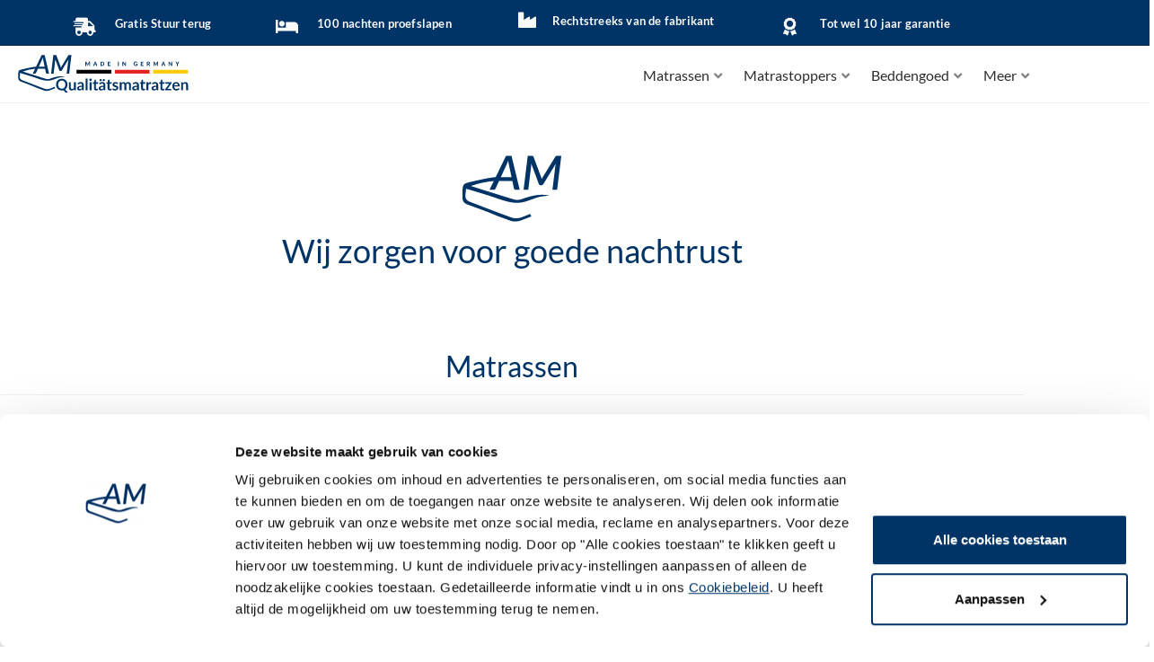

--- FILE ---
content_type: text/html; charset=UTF-8
request_url: https://am-qualitatsmatratzen.nl/
body_size: 77955
content:
<!DOCTYPE html>
<html lang="nl-NL">
<head>
<meta charset="UTF-8">
<meta name="viewport" content="width=device-width, initial-scale=1">
	<link rel="profile" href="https://gmpg.org/xfn/11"> 
	<script type="text/javascript" data-cookieconsent="ignore">
	window.dataLayer = window.dataLayer || [];

	function gtag() {
		dataLayer.push(arguments);
	}

	gtag("consent", "default", {
		ad_personalization: "denied",
		ad_storage: "denied",
		ad_user_data: "denied",
		analytics_storage: "denied",
		functionality_storage: "denied",
		personalization_storage: "denied",
		security_storage: "granted",
		wait_for_update: 500,
	});
	gtag("set", "ads_data_redaction", true);
	</script>
<script type="text/javascript"
		id="Cookiebot"
		src="https://consent.cookiebot.com/uc.js"
		data-implementation="wp"
		data-cbid="aaf2ebf8-d318-474d-89cc-44fb3dbe8b96"
						data-culture="NL"
				data-blockingmode="auto"
	></script>
<meta name='robots' content='index, follow, max-image-preview:large, max-snippet:-1, max-video-preview:-1' />

	<!-- This site is optimized with the Yoast SEO plugin v26.7 - https://yoast.com/wordpress/plugins/seo/ -->
	<title>AM Qualitätsmatratzen - Wij zorgen voor goede nachtrust</title>
	<meta name="description" content="Een jonge onderneming die matrassen, lattenbodems, hoofdkussens en andere producten rondom slaap ontwikkelt en verkoopt." />
	<link rel="canonical" href="https://am-qualitatsmatratzen.nl/" />
	<meta property="og:locale" content="nl_NL" />
	<meta property="og:type" content="website" />
	<meta property="og:title" content="AM Qualitätsmatratzen - Wij zorgen voor goede nachtrust" />
	<meta property="og:description" content="Een jonge onderneming die matrassen, lattenbodems, hoofdkussens en andere producten rondom slaap ontwikkelt en verkoopt." />
	<meta property="og:url" content="https://am-qualitatsmatratzen.nl/" />
	<meta property="og:site_name" content="AM-Qualitätsmatratzen.nl" />
	<meta property="article:modified_time" content="2024-01-02T11:33:11+00:00" />
	<meta property="og:image" content="https://am-qualitatsmatratzen.nl/wp-content/uploads/2021/10/7-Zonen-Taschenfederkernmatratze.jpg" />
	<meta name="twitter:card" content="summary_large_image" />
	<script type="application/ld+json" class="yoast-schema-graph">{"@context":"https://schema.org","@graph":[{"@type":"WebPage","@id":"https://am-qualitatsmatratzen.nl/","url":"https://am-qualitatsmatratzen.nl/","name":"AM Qualitätsmatratzen - Wij zorgen voor goede nachtrust","isPartOf":{"@id":"https://am-qualitatsmatratzen.nl/#website"},"about":{"@id":"https://am-qualitatsmatratzen.nl/#organization"},"primaryImageOfPage":{"@id":"https://am-qualitatsmatratzen.nl/#primaryimage"},"image":{"@id":"https://am-qualitatsmatratzen.nl/#primaryimage"},"thumbnailUrl":"https://am-qualitatsmatratzen.nl/wp-content/uploads/2021/10/7-Zonen-Taschenfederkernmatratze.jpg","datePublished":"2018-11-26T15:01:45+00:00","dateModified":"2024-01-02T11:33:11+00:00","description":"Een jonge onderneming die matrassen, lattenbodems, hoofdkussens en andere producten rondom slaap ontwikkelt en verkoopt.","breadcrumb":{"@id":"https://am-qualitatsmatratzen.nl/#breadcrumb"},"inLanguage":"nl-NL","potentialAction":[{"@type":"ReadAction","target":["https://am-qualitatsmatratzen.nl/"]}]},{"@type":"ImageObject","inLanguage":"nl-NL","@id":"https://am-qualitatsmatratzen.nl/#primaryimage","url":"https://am-qualitatsmatratzen.nl/wp-content/uploads/2021/10/7-Zonen-Taschenfederkernmatratze.jpg","contentUrl":"https://am-qualitatsmatratzen.nl/wp-content/uploads/2021/10/7-Zonen-Taschenfederkernmatratze.jpg","width":650,"height":300},{"@type":"BreadcrumbList","@id":"https://am-qualitatsmatratzen.nl/#breadcrumb","itemListElement":[{"@type":"ListItem","position":1,"name":"Startseite"}]},{"@type":"WebSite","@id":"https://am-qualitatsmatratzen.nl/#website","url":"https://am-qualitatsmatratzen.nl/","name":"AM-Qualitätsmatratzen.nl","description":"","publisher":{"@id":"https://am-qualitatsmatratzen.nl/#organization"},"potentialAction":[{"@type":"SearchAction","target":{"@type":"EntryPoint","urlTemplate":"https://am-qualitatsmatratzen.nl/?s={search_term_string}"},"query-input":{"@type":"PropertyValueSpecification","valueRequired":true,"valueName":"search_term_string"}}],"inLanguage":"nl-NL"},{"@type":"Organization","@id":"https://am-qualitatsmatratzen.nl/#organization","name":"AM-Qualitatsmatratzen.nl","alternateName":"AM Qualitätsmatratzen","url":"https://am-qualitatsmatratzen.nl/","logo":{"@type":"ImageObject","inLanguage":"nl-NL","@id":"https://am-qualitatsmatratzen.nl/#/schema/logo/image/","url":"https://am-qualitatsmatratzen.nl/wp-content/uploads/2019/05/cropped-Logo_AM-min-2.png","contentUrl":"https://am-qualitatsmatratzen.nl/wp-content/uploads/2019/05/cropped-Logo_AM-min-2.png","width":512,"height":512,"caption":"AM-Qualitatsmatratzen.nl"},"image":{"@id":"https://am-qualitatsmatratzen.nl/#/schema/logo/image/"}}]}</script>
	<!-- / Yoast SEO plugin. -->


<link rel='dns-prefetch' href='//static.klaviyo.com' />
<link rel='dns-prefetch' href='//widgets.trustedshops.com' />

		<!-- This site uses the Google Analytics by MonsterInsights plugin v9.11.1 - Using Analytics tracking - https://www.monsterinsights.com/ -->
							<script src="//www.googletagmanager.com/gtag/js?id=G-WXCQXMS700"  data-cfasync="false" data-wpfc-render="false" type="text/plain" data-cookieconsent="statistics" async></script>
			<script data-cfasync="false" data-wpfc-render="false" type="text/plain" data-cookieconsent="statistics">
				var mi_version = '9.11.1';
				var mi_track_user = true;
				var mi_no_track_reason = '';
								var MonsterInsightsDefaultLocations = {"page_location":"https:\/\/am-qualitatsmatratzen.nl\/"};
								if ( typeof MonsterInsightsPrivacyGuardFilter === 'function' ) {
					var MonsterInsightsLocations = (typeof MonsterInsightsExcludeQuery === 'object') ? MonsterInsightsPrivacyGuardFilter( MonsterInsightsExcludeQuery ) : MonsterInsightsPrivacyGuardFilter( MonsterInsightsDefaultLocations );
				} else {
					var MonsterInsightsLocations = (typeof MonsterInsightsExcludeQuery === 'object') ? MonsterInsightsExcludeQuery : MonsterInsightsDefaultLocations;
				}

								var disableStrs = [
										'ga-disable-G-WXCQXMS700',
									];

				/* Function to detect opted out users */
				function __gtagTrackerIsOptedOut() {
					for (var index = 0; index < disableStrs.length; index++) {
						if (document.cookie.indexOf(disableStrs[index] + '=true') > -1) {
							return true;
						}
					}

					return false;
				}

				/* Disable tracking if the opt-out cookie exists. */
				if (__gtagTrackerIsOptedOut()) {
					for (var index = 0; index < disableStrs.length; index++) {
						window[disableStrs[index]] = true;
					}
				}

				/* Opt-out function */
				function __gtagTrackerOptout() {
					for (var index = 0; index < disableStrs.length; index++) {
						document.cookie = disableStrs[index] + '=true; expires=Thu, 31 Dec 2099 23:59:59 UTC; path=/';
						window[disableStrs[index]] = true;
					}
				}

				if ('undefined' === typeof gaOptout) {
					function gaOptout() {
						__gtagTrackerOptout();
					}
				}
								window.dataLayer = window.dataLayer || [];

				window.MonsterInsightsDualTracker = {
					helpers: {},
					trackers: {},
				};
				if (mi_track_user) {
					function __gtagDataLayer() {
						dataLayer.push(arguments);
					}

					function __gtagTracker(type, name, parameters) {
						if (!parameters) {
							parameters = {};
						}

						if (parameters.send_to) {
							__gtagDataLayer.apply(null, arguments);
							return;
						}

						if (type === 'event') {
														parameters.send_to = monsterinsights_frontend.v4_id;
							var hookName = name;
							if (typeof parameters['event_category'] !== 'undefined') {
								hookName = parameters['event_category'] + ':' + name;
							}

							if (typeof MonsterInsightsDualTracker.trackers[hookName] !== 'undefined') {
								MonsterInsightsDualTracker.trackers[hookName](parameters);
							} else {
								__gtagDataLayer('event', name, parameters);
							}
							
						} else {
							__gtagDataLayer.apply(null, arguments);
						}
					}

					__gtagTracker('js', new Date());
					__gtagTracker('set', {
						'developer_id.dZGIzZG': true,
											});
					if ( MonsterInsightsLocations.page_location ) {
						__gtagTracker('set', MonsterInsightsLocations);
					}
										__gtagTracker('config', 'G-WXCQXMS700', {"forceSSL":"true","anonymize_ip":"true","link_attribution":"true"} );
										window.gtag = __gtagTracker;										(function () {
						/* https://developers.google.com/analytics/devguides/collection/analyticsjs/ */
						/* ga and __gaTracker compatibility shim. */
						var noopfn = function () {
							return null;
						};
						var newtracker = function () {
							return new Tracker();
						};
						var Tracker = function () {
							return null;
						};
						var p = Tracker.prototype;
						p.get = noopfn;
						p.set = noopfn;
						p.send = function () {
							var args = Array.prototype.slice.call(arguments);
							args.unshift('send');
							__gaTracker.apply(null, args);
						};
						var __gaTracker = function () {
							var len = arguments.length;
							if (len === 0) {
								return;
							}
							var f = arguments[len - 1];
							if (typeof f !== 'object' || f === null || typeof f.hitCallback !== 'function') {
								if ('send' === arguments[0]) {
									var hitConverted, hitObject = false, action;
									if ('event' === arguments[1]) {
										if ('undefined' !== typeof arguments[3]) {
											hitObject = {
												'eventAction': arguments[3],
												'eventCategory': arguments[2],
												'eventLabel': arguments[4],
												'value': arguments[5] ? arguments[5] : 1,
											}
										}
									}
									if ('pageview' === arguments[1]) {
										if ('undefined' !== typeof arguments[2]) {
											hitObject = {
												'eventAction': 'page_view',
												'page_path': arguments[2],
											}
										}
									}
									if (typeof arguments[2] === 'object') {
										hitObject = arguments[2];
									}
									if (typeof arguments[5] === 'object') {
										Object.assign(hitObject, arguments[5]);
									}
									if ('undefined' !== typeof arguments[1].hitType) {
										hitObject = arguments[1];
										if ('pageview' === hitObject.hitType) {
											hitObject.eventAction = 'page_view';
										}
									}
									if (hitObject) {
										action = 'timing' === arguments[1].hitType ? 'timing_complete' : hitObject.eventAction;
										hitConverted = mapArgs(hitObject);
										__gtagTracker('event', action, hitConverted);
									}
								}
								return;
							}

							function mapArgs(args) {
								var arg, hit = {};
								var gaMap = {
									'eventCategory': 'event_category',
									'eventAction': 'event_action',
									'eventLabel': 'event_label',
									'eventValue': 'event_value',
									'nonInteraction': 'non_interaction',
									'timingCategory': 'event_category',
									'timingVar': 'name',
									'timingValue': 'value',
									'timingLabel': 'event_label',
									'page': 'page_path',
									'location': 'page_location',
									'title': 'page_title',
									'referrer' : 'page_referrer',
								};
								for (arg in args) {
																		if (!(!args.hasOwnProperty(arg) || !gaMap.hasOwnProperty(arg))) {
										hit[gaMap[arg]] = args[arg];
									} else {
										hit[arg] = args[arg];
									}
								}
								return hit;
							}

							try {
								f.hitCallback();
							} catch (ex) {
							}
						};
						__gaTracker.create = newtracker;
						__gaTracker.getByName = newtracker;
						__gaTracker.getAll = function () {
							return [];
						};
						__gaTracker.remove = noopfn;
						__gaTracker.loaded = true;
						window['__gaTracker'] = __gaTracker;
					})();
									} else {
										console.log("");
					(function () {
						function __gtagTracker() {
							return null;
						}

						window['__gtagTracker'] = __gtagTracker;
						window['gtag'] = __gtagTracker;
					})();
									}
			</script>
							<!-- / Google Analytics by MonsterInsights -->
				<script data-cfasync="false" data-wpfc-render="false" type="text/plain" data-cookieconsent="statistics">
			window.MonsterInsightsDualTracker.helpers.mapProductItem = function (uaItem) {
				var prefixIndex, prefixKey, mapIndex;
				
				var toBePrefixed = ['id', 'name', 'list_name', 'brand', 'category', 'variant'];

				var item = {};

				var fieldMap = {
					'price': 'price',
					'list_position': 'index',
					'quantity': 'quantity',
					'position': 'index',
				};

				for (mapIndex in fieldMap) {
					if (uaItem.hasOwnProperty(mapIndex)) {
						item[fieldMap[mapIndex]] = uaItem[mapIndex];
					}
				}

				for (prefixIndex = 0; prefixIndex < toBePrefixed.length; prefixIndex++) {
					prefixKey = toBePrefixed[prefixIndex];
					if (typeof uaItem[prefixKey] !== 'undefined') {
						item['item_' + prefixKey] = uaItem[prefixKey];
					}
				}

				return item;
			};

			MonsterInsightsDualTracker.trackers['view_item_list'] = function (parameters) {
				var items = parameters.items;
				var listName, itemIndex, item, itemListName;
				var lists = {
					'_': {items: [], 'send_to': monsterinsights_frontend.v4_id},
				};

				for (itemIndex = 0; itemIndex < items.length; itemIndex++) {
					item = MonsterInsightsDualTracker.helpers.mapProductItem(items[itemIndex]);

					if (typeof item['item_list_name'] === 'undefined') {
						lists['_'].items.push(item);
					} else {
						itemListName = item['item_list_name'];
						if (typeof lists[itemListName] === 'undefined') {
							lists[itemListName] = {
								'items': [],
								'item_list_name': itemListName,
								'send_to': monsterinsights_frontend.v4_id,
							};
						}

						lists[itemListName].items.push(item);
					}
				}

				for (listName in lists) {
					__gtagDataLayer('event', 'view_item_list', lists[listName]);
				}
			};

			MonsterInsightsDualTracker.trackers['select_content'] = function (parameters) {
				const items = parameters.items.map(MonsterInsightsDualTracker.helpers.mapProductItem);
				__gtagDataLayer('event', 'select_item', {items: items, send_to: parameters.send_to});
			};

			MonsterInsightsDualTracker.trackers['view_item'] = function (parameters) {
				const items = parameters.items.map(MonsterInsightsDualTracker.helpers.mapProductItem);
				__gtagDataLayer('event', 'view_item', {items: items, send_to: parameters.send_to});
			};
		</script>
		<style id='wp-img-auto-sizes-contain-inline-css'>
img:is([sizes=auto i],[sizes^="auto," i]){contain-intrinsic-size:3000px 1500px}
/*# sourceURL=wp-img-auto-sizes-contain-inline-css */
</style>
<link rel='stylesheet' id='astra-theme-css-css' href='https://am-qualitatsmatratzen.nl/wp-content/themes/astra/assets/css/minified/frontend.min.css?ver=4.12.0' media='all' />
<style id='astra-theme-css-inline-css'>
.ast-no-sidebar .entry-content .alignfull {margin-left: calc( -50vw + 50%);margin-right: calc( -50vw + 50%);max-width: 100vw;width: 100vw;}.ast-no-sidebar .entry-content .alignwide {margin-left: calc(-41vw + 50%);margin-right: calc(-41vw + 50%);max-width: unset;width: unset;}.ast-no-sidebar .entry-content .alignfull .alignfull,.ast-no-sidebar .entry-content .alignfull .alignwide,.ast-no-sidebar .entry-content .alignwide .alignfull,.ast-no-sidebar .entry-content .alignwide .alignwide,.ast-no-sidebar .entry-content .wp-block-column .alignfull,.ast-no-sidebar .entry-content .wp-block-column .alignwide{width: 100%;margin-left: auto;margin-right: auto;}.wp-block-gallery,.blocks-gallery-grid {margin: 0;}.wp-block-separator {max-width: 100px;}.wp-block-separator.is-style-wide,.wp-block-separator.is-style-dots {max-width: none;}.entry-content .has-2-columns .wp-block-column:first-child {padding-right: 10px;}.entry-content .has-2-columns .wp-block-column:last-child {padding-left: 10px;}@media (max-width: 782px) {.entry-content .wp-block-columns .wp-block-column {flex-basis: 100%;}.entry-content .has-2-columns .wp-block-column:first-child {padding-right: 0;}.entry-content .has-2-columns .wp-block-column:last-child {padding-left: 0;}}body .entry-content .wp-block-latest-posts {margin-left: 0;}body .entry-content .wp-block-latest-posts li {list-style: none;}.ast-no-sidebar .ast-container .entry-content .wp-block-latest-posts {margin-left: 0;}.ast-header-break-point .entry-content .alignwide {margin-left: auto;margin-right: auto;}.entry-content .blocks-gallery-item img {margin-bottom: auto;}.wp-block-pullquote {border-top: 4px solid #555d66;border-bottom: 4px solid #555d66;color: #40464d;}:root{--ast-post-nav-space:0;--ast-container-default-xlg-padding:6.67em;--ast-container-default-lg-padding:5.67em;--ast-container-default-slg-padding:4.34em;--ast-container-default-md-padding:3.34em;--ast-container-default-sm-padding:6.67em;--ast-container-default-xs-padding:2.4em;--ast-container-default-xxs-padding:1.4em;--ast-code-block-background:#EEEEEE;--ast-comment-inputs-background:#FAFAFA;--ast-normal-container-width:1200px;--ast-narrow-container-width:750px;--ast-blog-title-font-weight:normal;--ast-blog-meta-weight:inherit;--ast-global-color-primary:var(--ast-global-color-5);--ast-global-color-secondary:var(--ast-global-color-4);--ast-global-color-alternate-background:var(--ast-global-color-7);--ast-global-color-subtle-background:var(--ast-global-color-6);--ast-bg-style-guide:var( --ast-global-color-secondary,--ast-global-color-5 );--ast-shadow-style-guide:0px 0px 4px 0 #00000057;--ast-global-dark-bg-style:#fff;--ast-global-dark-lfs:#fbfbfb;--ast-widget-bg-color:#fafafa;--ast-wc-container-head-bg-color:#fbfbfb;--ast-title-layout-bg:#eeeeee;--ast-search-border-color:#e7e7e7;--ast-lifter-hover-bg:#e6e6e6;--ast-gallery-block-color:#000;--srfm-color-input-label:var(--ast-global-color-2);}html{font-size:93.75%;}a,.page-title{color:#2e2d2c;}a:hover,a:focus{color:#2e2d2c;}body,button,input,select,textarea,.ast-button,.ast-custom-button{font-family:'Lato',sans-serif;font-weight:400;font-size:15px;font-size:1rem;line-height:var(--ast-body-line-height,1.65em);}blockquote{color:#000000;}h1,h2,h3,h4,h5,h6,.entry-content :where(h1,h2,h3,h4,h5,h6),.entry-content :where(h1,h2,h3,h4,h5,h6) a,.site-title,.site-title a{font-weight:700;}.ast-site-identity .site-title a{color:var(--ast-global-color-2);}.site-title{font-size:35px;font-size:2.3333333333333rem;display:none;}.site-header .site-description{font-size:15px;font-size:1rem;display:none;}.entry-title{font-size:30px;font-size:2rem;}.archive .ast-article-post .ast-article-inner,.blog .ast-article-post .ast-article-inner,.archive .ast-article-post .ast-article-inner:hover,.blog .ast-article-post .ast-article-inner:hover{overflow:hidden;}h1,.entry-content :where(h1),.entry-content :where(h1) a{font-size:42px;font-size:2.8rem;line-height:1.4em;}h2,.entry-content :where(h2),.entry-content :where(h2) a{font-size:36px;font-size:2.4rem;line-height:1.3em;}h3,.entry-content :where(h3),.entry-content :where(h3) a{font-size:30px;font-size:2rem;line-height:1.3em;}h4,.entry-content :where(h4),.entry-content :where(h4) a{font-size:24px;font-size:1.6rem;line-height:1.2em;}h5,.entry-content :where(h5),.entry-content :where(h5) a{font-size:20px;font-size:1.3333333333333rem;line-height:1.2em;}h6,.entry-content :where(h6),.entry-content :where(h6) a{font-size:16px;font-size:1.0666666666667rem;line-height:1.25em;}::selection{background-color:#003466;color:#ffffff;}body,h1,h2,h3,h4,h5,h6,.entry-title a,.entry-content :where(h1,h2,h3,h4,h5,h6),.entry-content :where(h1,h2,h3,h4,h5,h6) a{color:#2e2d2c;}.tagcloud a:hover,.tagcloud a:focus,.tagcloud a.current-item{color:#ffffff;border-color:#2e2d2c;background-color:#2e2d2c;}input:focus,input[type="text"]:focus,input[type="email"]:focus,input[type="url"]:focus,input[type="password"]:focus,input[type="reset"]:focus,input[type="search"]:focus,textarea:focus{border-color:#2e2d2c;}input[type="radio"]:checked,input[type=reset],input[type="checkbox"]:checked,input[type="checkbox"]:hover:checked,input[type="checkbox"]:focus:checked,input[type=range]::-webkit-slider-thumb{border-color:#2e2d2c;background-color:#2e2d2c;box-shadow:none;}.site-footer a:hover + .post-count,.site-footer a:focus + .post-count{background:#2e2d2c;border-color:#2e2d2c;}.single .nav-links .nav-previous,.single .nav-links .nav-next{color:#2e2d2c;}.entry-meta,.entry-meta *{line-height:1.45;color:#2e2d2c;}.entry-meta a:not(.ast-button):hover,.entry-meta a:not(.ast-button):hover *,.entry-meta a:not(.ast-button):focus,.entry-meta a:not(.ast-button):focus *,.page-links > .page-link,.page-links .page-link:hover,.post-navigation a:hover{color:#2e2d2c;}#cat option,.secondary .calendar_wrap thead a,.secondary .calendar_wrap thead a:visited{color:#2e2d2c;}.secondary .calendar_wrap #today,.ast-progress-val span{background:#2e2d2c;}.secondary a:hover + .post-count,.secondary a:focus + .post-count{background:#2e2d2c;border-color:#2e2d2c;}.calendar_wrap #today > a{color:#ffffff;}.page-links .page-link,.single .post-navigation a{color:#2e2d2c;}.ast-search-menu-icon .search-form button.search-submit{padding:0 4px;}.ast-search-menu-icon form.search-form{padding-right:0;}.ast-search-menu-icon.slide-search input.search-field{width:0;}.ast-header-search .ast-search-menu-icon.ast-dropdown-active .search-form,.ast-header-search .ast-search-menu-icon.ast-dropdown-active .search-field:focus{transition:all 0.2s;}.search-form input.search-field:focus{outline:none;}.widget-title,.widget .wp-block-heading{font-size:21px;font-size:1.4rem;color:#2e2d2c;}.ast-search-menu-icon.slide-search a:focus-visible:focus-visible,.astra-search-icon:focus-visible,#close:focus-visible,a:focus-visible,.ast-menu-toggle:focus-visible,.site .skip-link:focus-visible,.wp-block-loginout input:focus-visible,.wp-block-search.wp-block-search__button-inside .wp-block-search__inside-wrapper,.ast-header-navigation-arrow:focus-visible,.woocommerce .wc-proceed-to-checkout > .checkout-button:focus-visible,.woocommerce .woocommerce-MyAccount-navigation ul li a:focus-visible,.ast-orders-table__row .ast-orders-table__cell:focus-visible,.woocommerce .woocommerce-order-details .order-again > .button:focus-visible,.woocommerce .woocommerce-message a.button.wc-forward:focus-visible,.woocommerce #minus_qty:focus-visible,.woocommerce #plus_qty:focus-visible,a#ast-apply-coupon:focus-visible,.woocommerce .woocommerce-info a:focus-visible,.woocommerce .astra-shop-summary-wrap a:focus-visible,.woocommerce a.wc-forward:focus-visible,#ast-apply-coupon:focus-visible,.woocommerce-js .woocommerce-mini-cart-item a.remove:focus-visible,#close:focus-visible,.button.search-submit:focus-visible,#search_submit:focus,.normal-search:focus-visible,.ast-header-account-wrap:focus-visible,.woocommerce .ast-on-card-button.ast-quick-view-trigger:focus,.astra-cart-drawer-close:focus,.ast-single-variation:focus,.ast-woocommerce-product-gallery__image:focus,.ast-button:focus,.woocommerce-product-gallery--with-images [data-controls="prev"]:focus-visible,.woocommerce-product-gallery--with-images [data-controls="next"]:focus-visible,.ast-builder-button-wrap:has(.ast-custom-button-link:focus),.ast-builder-button-wrap .ast-custom-button-link:focus{outline-style:dotted;outline-color:inherit;outline-width:thin;}input:focus,input[type="text"]:focus,input[type="email"]:focus,input[type="url"]:focus,input[type="password"]:focus,input[type="reset"]:focus,input[type="search"]:focus,input[type="number"]:focus,textarea:focus,.wp-block-search__input:focus,[data-section="section-header-mobile-trigger"] .ast-button-wrap .ast-mobile-menu-trigger-minimal:focus,.ast-mobile-popup-drawer.active .menu-toggle-close:focus,.woocommerce-ordering select.orderby:focus,#ast-scroll-top:focus,#coupon_code:focus,.woocommerce-page #comment:focus,.woocommerce #reviews #respond input#submit:focus,.woocommerce a.add_to_cart_button:focus,.woocommerce .button.single_add_to_cart_button:focus,.woocommerce .woocommerce-cart-form button:focus,.woocommerce .woocommerce-cart-form__cart-item .quantity .qty:focus,.woocommerce .woocommerce-billing-fields .woocommerce-billing-fields__field-wrapper .woocommerce-input-wrapper > .input-text:focus,.woocommerce #order_comments:focus,.woocommerce #place_order:focus,.woocommerce .woocommerce-address-fields .woocommerce-address-fields__field-wrapper .woocommerce-input-wrapper > .input-text:focus,.woocommerce .woocommerce-MyAccount-content form button:focus,.woocommerce .woocommerce-MyAccount-content .woocommerce-EditAccountForm .woocommerce-form-row .woocommerce-Input.input-text:focus,.woocommerce .ast-woocommerce-container .woocommerce-pagination ul.page-numbers li a:focus,body #content .woocommerce form .form-row .select2-container--default .select2-selection--single:focus,#ast-coupon-code:focus,.woocommerce.woocommerce-js .quantity input[type=number]:focus,.woocommerce-js .woocommerce-mini-cart-item .quantity input[type=number]:focus,.woocommerce p#ast-coupon-trigger:focus{border-style:dotted;border-color:inherit;border-width:thin;}input{outline:none;}.woocommerce-js input[type=text]:focus,.woocommerce-js input[type=email]:focus,.woocommerce-js textarea:focus,input[type=number]:focus,.comments-area textarea#comment:focus,.comments-area textarea#comment:active,.comments-area .ast-comment-formwrap input[type="text"]:focus,.comments-area .ast-comment-formwrap input[type="text"]:active{outline-style:unset;outline-color:inherit;outline-width:thin;}body .ast-oembed-container *{position:absolute;top:0;width:100%;height:100%;left:0;}body .wp-block-embed-pocket-casts .ast-oembed-container *{position:unset;}.ast-single-post-featured-section + article {margin-top: 2em;}.site-content .ast-single-post-featured-section img {width: 100%;overflow: hidden;object-fit: cover;}.site > .ast-single-related-posts-container {margin-top: 0;}@media (min-width: 769px) {.ast-desktop .ast-container--narrow {max-width: var(--ast-narrow-container-width);margin: 0 auto;}}.ast-page-builder-template .hentry {margin: 0;}.ast-page-builder-template .site-content > .ast-container {max-width: 100%;padding: 0;}.ast-page-builder-template .site .site-content #primary {padding: 0;margin: 0;}.ast-page-builder-template .no-results {text-align: center;margin: 4em auto;}.ast-page-builder-template .ast-pagination {padding: 2em;}.ast-page-builder-template .entry-header.ast-no-title.ast-no-thumbnail {margin-top: 0;}.ast-page-builder-template .entry-header.ast-header-without-markup {margin-top: 0;margin-bottom: 0;}.ast-page-builder-template .entry-header.ast-no-title.ast-no-meta {margin-bottom: 0;}.ast-page-builder-template.single .post-navigation {padding-bottom: 2em;}.ast-page-builder-template.single-post .site-content > .ast-container {max-width: 100%;}.ast-page-builder-template .entry-header {margin-top: 4em;margin-left: auto;margin-right: auto;padding-left: 20px;padding-right: 20px;}.single.ast-page-builder-template .entry-header {padding-left: 20px;padding-right: 20px;}.ast-page-builder-template .ast-archive-description {margin: 4em auto 0;padding-left: 20px;padding-right: 20px;}.ast-page-builder-template.ast-no-sidebar .entry-content .alignwide {margin-left: 0;margin-right: 0;}@media (max-width:768.9px){#ast-desktop-header{display:none;}}@media (min-width:769px){#ast-mobile-header{display:none;}}.wp-block-buttons.aligncenter{justify-content:center;}@media (max-width:768px){.ast-plain-container.ast-no-sidebar #primary{padding:0;}}@media (max-width:782px){.entry-content .wp-block-columns .wp-block-column{margin-left:0px;}}.wp-block-image.aligncenter{margin-left:auto;margin-right:auto;}.wp-block-table.aligncenter{margin-left:auto;margin-right:auto;}@media (min-width:544px){.entry-content .wp-block-media-text.has-media-on-the-right .wp-block-media-text__content{padding:0 8% 0 0;}.entry-content .wp-block-media-text .wp-block-media-text__content{padding:0 0 0 8%;}.ast-plain-container .site-content .entry-content .has-custom-content-position.is-position-bottom-left > *,.ast-plain-container .site-content .entry-content .has-custom-content-position.is-position-bottom-right > *,.ast-plain-container .site-content .entry-content .has-custom-content-position.is-position-top-left > *,.ast-plain-container .site-content .entry-content .has-custom-content-position.is-position-top-right > *,.ast-plain-container .site-content .entry-content .has-custom-content-position.is-position-center-right > *,.ast-plain-container .site-content .entry-content .has-custom-content-position.is-position-center-left > *{margin:0;}}@media (max-width:544px){.entry-content .wp-block-media-text .wp-block-media-text__content{padding:8% 0;}.wp-block-media-text .wp-block-media-text__media img{width:auto;max-width:100%;}}.wp-block-buttons .wp-block-button.is-style-outline .wp-block-button__link.wp-element-button,.ast-outline-button,.wp-block-uagb-buttons-child .uagb-buttons-repeater.ast-outline-button{border-top-width:2px;border-right-width:2px;border-bottom-width:2px;border-left-width:2px;font-family:inherit;font-weight:normal;font-size:15px;font-size:1rem;line-height:1em;border-top-left-radius:4px;border-top-right-radius:4px;border-bottom-right-radius:4px;border-bottom-left-radius:4px;}.wp-block-button.is-style-outline .wp-block-button__link:hover,.wp-block-buttons .wp-block-button.is-style-outline .wp-block-button__link:focus,.wp-block-buttons .wp-block-button.is-style-outline > .wp-block-button__link:not(.has-text-color):hover,.wp-block-buttons .wp-block-button.wp-block-button__link.is-style-outline:not(.has-text-color):hover,.ast-outline-button:hover,.ast-outline-button:focus,.wp-block-uagb-buttons-child .uagb-buttons-repeater.ast-outline-button:hover,.wp-block-uagb-buttons-child .uagb-buttons-repeater.ast-outline-button:focus{background-color:rgba(0,52,102,0.89);}.wp-block-button .wp-block-button__link.wp-element-button.is-style-outline:not(.has-background),.wp-block-button.is-style-outline>.wp-block-button__link.wp-element-button:not(.has-background),.ast-outline-button{background-color:transparent;}@media (max-width:544px){.wp-block-buttons .wp-block-button.is-style-outline .wp-block-button__link.wp-element-button,.ast-outline-button,.wp-block-uagb-buttons-child .uagb-buttons-repeater.ast-outline-button{font-size:16px;font-size:1.0666666666667rem;}}.entry-content[data-ast-blocks-layout] > figure{margin-bottom:1em;}.elementor-widget-container .elementor-loop-container .e-loop-item[data-elementor-type="loop-item"]{width:100%;}.review-rating{display:flex;align-items:center;order:2;}@media (max-width:768px){.ast-left-sidebar #content > .ast-container{display:flex;flex-direction:column-reverse;width:100%;}.ast-separate-container .ast-article-post,.ast-separate-container .ast-article-single{padding:1.5em 2.14em;}.ast-author-box img.avatar{margin:20px 0 0 0;}}@media (min-width:769px){.ast-separate-container.ast-right-sidebar #primary,.ast-separate-container.ast-left-sidebar #primary{border:0;}.search-no-results.ast-separate-container #primary{margin-bottom:4em;}}.menu-toggle,button,.ast-button,.ast-custom-button,.button,input#submit,input[type="button"],input[type="submit"],input[type="reset"]{color:#ffffff;border-color:#003466;background-color:#003466;border-top-left-radius:4px;border-top-right-radius:4px;border-bottom-right-radius:4px;border-bottom-left-radius:4px;padding-top:14px;padding-right:40px;padding-bottom:14px;padding-left:40px;font-family:inherit;font-weight:normal;font-size:15px;font-size:1rem;}button:focus,.menu-toggle:hover,button:hover,.ast-button:hover,.ast-custom-button:hover .button:hover,.ast-custom-button:hover,input[type=reset]:hover,input[type=reset]:focus,input#submit:hover,input#submit:focus,input[type="button"]:hover,input[type="button"]:focus,input[type="submit"]:hover,input[type="submit"]:focus{color:#ffffff;background-color:rgba(0,52,102,0.89);border-color:rgba(0,52,102,0.89);}@media (max-width:544px){.menu-toggle,button,.ast-button,.ast-custom-button,.button,input#submit,input[type="button"],input[type="submit"],input[type="reset"]{font-size:16px;font-size:1.0666666666667rem;}}@media (max-width:768px){.ast-mobile-header-stack .main-header-bar .ast-search-menu-icon{display:inline-block;}.ast-header-break-point.ast-header-custom-item-outside .ast-mobile-header-stack .main-header-bar .ast-search-icon{margin:0;}.ast-comment-avatar-wrap img{max-width:2.5em;}.ast-comment-meta{padding:0 1.8888em 1.3333em;}.ast-separate-container .ast-comment-list li.depth-1{padding:1.5em 2.14em;}.ast-separate-container .comment-respond{padding:2em 2.14em;}}@media (min-width:544px){.ast-container{max-width:100%;}}@media (max-width:544px){.ast-separate-container .ast-article-post,.ast-separate-container .ast-article-single,.ast-separate-container .comments-title,.ast-separate-container .ast-archive-description{padding:1.5em 1em;}.ast-separate-container #content .ast-container{padding-left:0.54em;padding-right:0.54em;}.ast-separate-container .ast-comment-list .bypostauthor{padding:.5em;}.ast-search-menu-icon.ast-dropdown-active .search-field{width:170px;}.menu-toggle,button,.ast-button,.button,input#submit,input[type="button"],input[type="submit"],input[type="reset"]{font-size:16px;font-size:1.0666666666667rem;}} #ast-mobile-header .ast-site-header-cart-li a{pointer-events:none;}body,.ast-separate-container{background-color:#ffffff;}.ast-no-sidebar.ast-separate-container .entry-content .alignfull {margin-left: -6.67em;margin-right: -6.67em;width: auto;}@media (max-width: 1200px) {.ast-no-sidebar.ast-separate-container .entry-content .alignfull {margin-left: -2.4em;margin-right: -2.4em;}}@media (max-width: 768px) {.ast-no-sidebar.ast-separate-container .entry-content .alignfull {margin-left: -2.14em;margin-right: -2.14em;}}@media (max-width: 544px) {.ast-no-sidebar.ast-separate-container .entry-content .alignfull {margin-left: -1em;margin-right: -1em;}}.ast-no-sidebar.ast-separate-container .entry-content .alignwide {margin-left: -20px;margin-right: -20px;}.ast-no-sidebar.ast-separate-container .entry-content .wp-block-column .alignfull,.ast-no-sidebar.ast-separate-container .entry-content .wp-block-column .alignwide {margin-left: auto;margin-right: auto;width: 100%;}@media (max-width:768px){.site-title{display:none;}.site-header .site-description{display:none;}h1,.entry-content :where(h1),.entry-content :where(h1) a{font-size:30px;}h2,.entry-content :where(h2),.entry-content :where(h2) a{font-size:25px;}h3,.entry-content :where(h3),.entry-content :where(h3) a{font-size:20px;}}@media (max-width:544px){.site-title{display:none;}.site-header .site-description{display:none;}h1,.entry-content :where(h1),.entry-content :where(h1) a{font-size:30px;}h2,.entry-content :where(h2),.entry-content :where(h2) a{font-size:25px;}h3,.entry-content :where(h3),.entry-content :where(h3) a{font-size:20px;}}@media (max-width:768px){html{font-size:85.5%;}}@media (max-width:544px){html{font-size:85.5%;}}@media (min-width:769px){.ast-container{max-width:1240px;}}@font-face {font-family: "Astra";src: url(https://am-qualitatsmatratzen.nl/wp-content/themes/astra/assets/fonts/astra.woff) format("woff"),url(https://am-qualitatsmatratzen.nl/wp-content/themes/astra/assets/fonts/astra.ttf) format("truetype"),url(https://am-qualitatsmatratzen.nl/wp-content/themes/astra/assets/fonts/astra.svg#astra) format("svg");font-weight: normal;font-style: normal;font-display: fallback;}@media (min-width:769px){.main-header-menu .sub-menu .menu-item.ast-left-align-sub-menu:hover > .sub-menu,.main-header-menu .sub-menu .menu-item.ast-left-align-sub-menu.focus > .sub-menu{margin-left:-2px;}}.site .comments-area{padding-bottom:3em;}.astra-icon-down_arrow::after {content: "\e900";font-family: Astra;}.astra-icon-close::after {content: "\e5cd";font-family: Astra;}.astra-icon-drag_handle::after {content: "\e25d";font-family: Astra;}.astra-icon-format_align_justify::after {content: "\e235";font-family: Astra;}.astra-icon-menu::after {content: "\e5d2";font-family: Astra;}.astra-icon-reorder::after {content: "\e8fe";font-family: Astra;}.astra-icon-search::after {content: "\e8b6";font-family: Astra;}.astra-icon-zoom_in::after {content: "\e56b";font-family: Astra;}.astra-icon-check-circle::after {content: "\e901";font-family: Astra;}.astra-icon-shopping-cart::after {content: "\f07a";font-family: Astra;}.astra-icon-shopping-bag::after {content: "\f290";font-family: Astra;}.astra-icon-shopping-basket::after {content: "\f291";font-family: Astra;}.astra-icon-circle-o::after {content: "\e903";font-family: Astra;}.astra-icon-certificate::after {content: "\e902";font-family: Astra;}blockquote {padding: 1.2em;}:root .has-ast-global-color-0-color{color:var(--ast-global-color-0);}:root .has-ast-global-color-0-background-color{background-color:var(--ast-global-color-0);}:root .wp-block-button .has-ast-global-color-0-color{color:var(--ast-global-color-0);}:root .wp-block-button .has-ast-global-color-0-background-color{background-color:var(--ast-global-color-0);}:root .has-ast-global-color-1-color{color:var(--ast-global-color-1);}:root .has-ast-global-color-1-background-color{background-color:var(--ast-global-color-1);}:root .wp-block-button .has-ast-global-color-1-color{color:var(--ast-global-color-1);}:root .wp-block-button .has-ast-global-color-1-background-color{background-color:var(--ast-global-color-1);}:root .has-ast-global-color-2-color{color:var(--ast-global-color-2);}:root .has-ast-global-color-2-background-color{background-color:var(--ast-global-color-2);}:root .wp-block-button .has-ast-global-color-2-color{color:var(--ast-global-color-2);}:root .wp-block-button .has-ast-global-color-2-background-color{background-color:var(--ast-global-color-2);}:root .has-ast-global-color-3-color{color:var(--ast-global-color-3);}:root .has-ast-global-color-3-background-color{background-color:var(--ast-global-color-3);}:root .wp-block-button .has-ast-global-color-3-color{color:var(--ast-global-color-3);}:root .wp-block-button .has-ast-global-color-3-background-color{background-color:var(--ast-global-color-3);}:root .has-ast-global-color-4-color{color:var(--ast-global-color-4);}:root .has-ast-global-color-4-background-color{background-color:var(--ast-global-color-4);}:root .wp-block-button .has-ast-global-color-4-color{color:var(--ast-global-color-4);}:root .wp-block-button .has-ast-global-color-4-background-color{background-color:var(--ast-global-color-4);}:root .has-ast-global-color-5-color{color:var(--ast-global-color-5);}:root .has-ast-global-color-5-background-color{background-color:var(--ast-global-color-5);}:root .wp-block-button .has-ast-global-color-5-color{color:var(--ast-global-color-5);}:root .wp-block-button .has-ast-global-color-5-background-color{background-color:var(--ast-global-color-5);}:root .has-ast-global-color-6-color{color:var(--ast-global-color-6);}:root .has-ast-global-color-6-background-color{background-color:var(--ast-global-color-6);}:root .wp-block-button .has-ast-global-color-6-color{color:var(--ast-global-color-6);}:root .wp-block-button .has-ast-global-color-6-background-color{background-color:var(--ast-global-color-6);}:root .has-ast-global-color-7-color{color:var(--ast-global-color-7);}:root .has-ast-global-color-7-background-color{background-color:var(--ast-global-color-7);}:root .wp-block-button .has-ast-global-color-7-color{color:var(--ast-global-color-7);}:root .wp-block-button .has-ast-global-color-7-background-color{background-color:var(--ast-global-color-7);}:root .has-ast-global-color-8-color{color:var(--ast-global-color-8);}:root .has-ast-global-color-8-background-color{background-color:var(--ast-global-color-8);}:root .wp-block-button .has-ast-global-color-8-color{color:var(--ast-global-color-8);}:root .wp-block-button .has-ast-global-color-8-background-color{background-color:var(--ast-global-color-8);}:root{--ast-global-color-0:#0170B9;--ast-global-color-1:#3a3a3a;--ast-global-color-2:#3a3a3a;--ast-global-color-3:#4B4F58;--ast-global-color-4:#F5F5F5;--ast-global-color-5:#FFFFFF;--ast-global-color-6:#E5E5E5;--ast-global-color-7:#424242;--ast-global-color-8:#000000;}:root {--ast-border-color : #dddddd;}.ast-single-entry-banner {-js-display: flex;display: flex;flex-direction: column;justify-content: center;text-align: center;position: relative;background: var(--ast-title-layout-bg);}.ast-single-entry-banner[data-banner-layout="layout-1"] {max-width: 1200px;background: inherit;padding: 20px 0;}.ast-single-entry-banner[data-banner-width-type="custom"] {margin: 0 auto;width: 100%;}.ast-single-entry-banner + .site-content .entry-header {margin-bottom: 0;}.site .ast-author-avatar {--ast-author-avatar-size: ;}a.ast-underline-text {text-decoration: underline;}.ast-container > .ast-terms-link {position: relative;display: block;}a.ast-button.ast-badge-tax {padding: 4px 8px;border-radius: 3px;font-size: inherit;}header.entry-header{text-align:left;}header.entry-header > *:not(:last-child){margin-bottom:10px;}@media (max-width:768px){header.entry-header{text-align:left;}}@media (max-width:544px){header.entry-header{text-align:left;}}.ast-archive-entry-banner {-js-display: flex;display: flex;flex-direction: column;justify-content: center;text-align: center;position: relative;background: var(--ast-title-layout-bg);}.ast-archive-entry-banner[data-banner-width-type="custom"] {margin: 0 auto;width: 100%;}.ast-archive-entry-banner[data-banner-layout="layout-1"] {background: inherit;padding: 20px 0;text-align: left;}body.archive .ast-archive-description{max-width:1200px;width:100%;text-align:left;padding-top:3em;padding-right:3em;padding-bottom:3em;padding-left:3em;}body.archive .ast-archive-description .ast-archive-title,body.archive .ast-archive-description .ast-archive-title *{font-size:40px;font-size:2.6666666666667rem;text-transform:capitalize;}body.archive .ast-archive-description > *:not(:last-child){margin-bottom:10px;}@media (max-width:768px){body.archive .ast-archive-description{text-align:left;}}@media (max-width:544px){body.archive .ast-archive-description{text-align:left;}}.ast-breadcrumbs .trail-browse,.ast-breadcrumbs .trail-items,.ast-breadcrumbs .trail-items li{display:inline-block;margin:0;padding:0;border:none;background:inherit;text-indent:0;text-decoration:none;}.ast-breadcrumbs .trail-browse{font-size:inherit;font-style:inherit;font-weight:inherit;color:inherit;}.ast-breadcrumbs .trail-items{list-style:none;}.trail-items li::after{padding:0 0.3em;content:"\00bb";}.trail-items li:last-of-type::after{display:none;}h1,h2,h3,h4,h5,h6,.entry-content :where(h1,h2,h3,h4,h5,h6){color:var(--ast-global-color-2);}@media (max-width:768px){.ast-builder-grid-row-container.ast-builder-grid-row-tablet-3-firstrow .ast-builder-grid-row > *:first-child,.ast-builder-grid-row-container.ast-builder-grid-row-tablet-3-lastrow .ast-builder-grid-row > *:last-child{grid-column:1 / -1;}}@media (max-width:544px){.ast-builder-grid-row-container.ast-builder-grid-row-mobile-3-firstrow .ast-builder-grid-row > *:first-child,.ast-builder-grid-row-container.ast-builder-grid-row-mobile-3-lastrow .ast-builder-grid-row > *:last-child{grid-column:1 / -1;}}.ast-builder-layout-element[data-section="title_tagline"]{display:flex;}@media (max-width:768px){.ast-header-break-point .ast-builder-layout-element[data-section="title_tagline"]{display:flex;}}@media (max-width:544px){.ast-header-break-point .ast-builder-layout-element[data-section="title_tagline"]{display:flex;}}.ast-builder-menu-1{font-family:inherit;font-weight:inherit;}.ast-builder-menu-1 .sub-menu,.ast-builder-menu-1 .inline-on-mobile .sub-menu{border-top-width:2px;border-bottom-width:0px;border-right-width:0px;border-left-width:0px;border-color:#003466;border-style:solid;}.ast-builder-menu-1 .sub-menu .sub-menu{top:-2px;}.ast-builder-menu-1 .main-header-menu > .menu-item > .sub-menu,.ast-builder-menu-1 .main-header-menu > .menu-item > .astra-full-megamenu-wrapper{margin-top:0px;}.ast-desktop .ast-builder-menu-1 .main-header-menu > .menu-item > .sub-menu:before,.ast-desktop .ast-builder-menu-1 .main-header-menu > .menu-item > .astra-full-megamenu-wrapper:before{height:calc( 0px + 2px + 5px );}.ast-desktop .ast-builder-menu-1 .menu-item .sub-menu .menu-link{border-style:none;}@media (max-width:768px){.ast-header-break-point .ast-builder-menu-1 .menu-item.menu-item-has-children > .ast-menu-toggle{top:0;}.ast-builder-menu-1 .inline-on-mobile .menu-item.menu-item-has-children > .ast-menu-toggle{right:-15px;}.ast-builder-menu-1 .menu-item-has-children > .menu-link:after{content:unset;}.ast-builder-menu-1 .main-header-menu > .menu-item > .sub-menu,.ast-builder-menu-1 .main-header-menu > .menu-item > .astra-full-megamenu-wrapper{margin-top:0;}}@media (max-width:544px){.ast-header-break-point .ast-builder-menu-1 .menu-item.menu-item-has-children > .ast-menu-toggle{top:0;}.ast-builder-menu-1 .main-header-menu > .menu-item > .sub-menu,.ast-builder-menu-1 .main-header-menu > .menu-item > .astra-full-megamenu-wrapper{margin-top:0;}}.ast-builder-menu-1{display:flex;}@media (max-width:768px){.ast-header-break-point .ast-builder-menu-1{display:flex;}}@media (max-width:544px){.ast-header-break-point .ast-builder-menu-1{display:flex;}}.elementor-widget-heading .elementor-heading-title{margin:0;}.elementor-page .ast-menu-toggle{color:unset !important;background:unset !important;}.elementor-post.elementor-grid-item.hentry{margin-bottom:0;}.woocommerce div.product .elementor-element.elementor-products-grid .related.products ul.products li.product,.elementor-element .elementor-wc-products .woocommerce[class*='columns-'] ul.products li.product{width:auto;margin:0;float:none;}body .elementor hr{background-color:#ccc;margin:0;}.ast-left-sidebar .elementor-section.elementor-section-stretched,.ast-right-sidebar .elementor-section.elementor-section-stretched{max-width:100%;left:0 !important;}.elementor-posts-container [CLASS*="ast-width-"]{width:100%;}.elementor-template-full-width .ast-container{display:block;}.elementor-screen-only,.screen-reader-text,.screen-reader-text span,.ui-helper-hidden-accessible{top:0 !important;}@media (max-width:544px){.elementor-element .elementor-wc-products .woocommerce[class*="columns-"] ul.products li.product{width:auto;margin:0;}.elementor-element .woocommerce .woocommerce-result-count{float:none;}}.ast-header-break-point .main-header-bar{border-bottom-width:0px;border-bottom-color:#000000;}@media (min-width:769px){.main-header-bar{border-bottom-width:0px;border-bottom-color:#000000;}}.ast-flex{-webkit-align-content:center;-ms-flex-line-pack:center;align-content:center;-webkit-box-align:center;-webkit-align-items:center;-moz-box-align:center;-ms-flex-align:center;align-items:center;}.main-header-bar{padding:1em 0;}.ast-site-identity{padding:0;}.header-main-layout-1 .ast-flex.main-header-container, .header-main-layout-3 .ast-flex.main-header-container{-webkit-align-content:center;-ms-flex-line-pack:center;align-content:center;-webkit-box-align:center;-webkit-align-items:center;-moz-box-align:center;-ms-flex-align:center;align-items:center;}.header-main-layout-1 .ast-flex.main-header-container, .header-main-layout-3 .ast-flex.main-header-container{-webkit-align-content:center;-ms-flex-line-pack:center;align-content:center;-webkit-box-align:center;-webkit-align-items:center;-moz-box-align:center;-ms-flex-align:center;align-items:center;}.main-header-menu .sub-menu .menu-item.menu-item-has-children > .menu-link:after{position:absolute;right:1em;top:50%;transform:translate(0,-50%) rotate(270deg);}.ast-header-break-point .main-header-bar .main-header-bar-navigation .page_item_has_children > .ast-menu-toggle::before, .ast-header-break-point .main-header-bar .main-header-bar-navigation .menu-item-has-children > .ast-menu-toggle::before, .ast-mobile-popup-drawer .main-header-bar-navigation .menu-item-has-children>.ast-menu-toggle::before, .ast-header-break-point .ast-mobile-header-wrap .main-header-bar-navigation .menu-item-has-children > .ast-menu-toggle::before{font-weight:bold;content:"\e900";font-family:Astra;text-decoration:inherit;display:inline-block;}.ast-header-break-point .main-navigation ul.sub-menu .menu-item .menu-link:before{content:"\e900";font-family:Astra;font-size:.65em;text-decoration:inherit;display:inline-block;transform:translate(0, -2px) rotateZ(270deg);margin-right:5px;}.widget_search .search-form:after{font-family:Astra;font-size:1.2em;font-weight:normal;content:"\e8b6";position:absolute;top:50%;right:15px;transform:translate(0, -50%);}.astra-search-icon::before{content:"\e8b6";font-family:Astra;font-style:normal;font-weight:normal;text-decoration:inherit;text-align:center;-webkit-font-smoothing:antialiased;-moz-osx-font-smoothing:grayscale;z-index:3;}.main-header-bar .main-header-bar-navigation .page_item_has_children > a:after, .main-header-bar .main-header-bar-navigation .menu-item-has-children > a:after, .menu-item-has-children .ast-header-navigation-arrow:after{content:"\e900";display:inline-block;font-family:Astra;font-size:.6rem;font-weight:bold;text-rendering:auto;-webkit-font-smoothing:antialiased;-moz-osx-font-smoothing:grayscale;margin-left:10px;line-height:normal;}.menu-item-has-children .sub-menu .ast-header-navigation-arrow:after{margin-left:0;}.ast-mobile-popup-drawer .main-header-bar-navigation .ast-submenu-expanded>.ast-menu-toggle::before{transform:rotateX(180deg);}.ast-header-break-point .main-header-bar-navigation .menu-item-has-children > .menu-link:after{display:none;}@media (min-width:769px){.ast-builder-menu .main-navigation > ul > li:last-child a{margin-right:0;}}.ast-separate-container .ast-article-inner{background-color:transparent;background-image:none;}.ast-separate-container .ast-article-post{background-color:var(--ast-global-color-5);}@media (max-width:768px){.ast-separate-container .ast-article-post{background-color:var(--ast-global-color-5);}}@media (max-width:544px){.ast-separate-container .ast-article-post{background-color:var(--ast-global-color-5);}}.ast-separate-container .ast-article-single:not(.ast-related-post), .woocommerce.ast-separate-container .ast-woocommerce-container, .ast-separate-container .error-404, .ast-separate-container .no-results, .single.ast-separate-container  .ast-author-meta, .ast-separate-container .related-posts-title-wrapper, .ast-separate-container .comments-count-wrapper, .ast-box-layout.ast-plain-container .site-content, .ast-padded-layout.ast-plain-container .site-content, .ast-separate-container .ast-archive-description, .ast-separate-container .comments-area .comment-respond, .ast-separate-container .comments-area .ast-comment-list li, .ast-separate-container .comments-area .comments-title{background-color:var(--ast-global-color-5);}@media (max-width:768px){.ast-separate-container .ast-article-single:not(.ast-related-post), .woocommerce.ast-separate-container .ast-woocommerce-container, .ast-separate-container .error-404, .ast-separate-container .no-results, .single.ast-separate-container  .ast-author-meta, .ast-separate-container .related-posts-title-wrapper, .ast-separate-container .comments-count-wrapper, .ast-box-layout.ast-plain-container .site-content, .ast-padded-layout.ast-plain-container .site-content, .ast-separate-container .ast-archive-description{background-color:var(--ast-global-color-5);}}@media (max-width:544px){.ast-separate-container .ast-article-single:not(.ast-related-post), .woocommerce.ast-separate-container .ast-woocommerce-container, .ast-separate-container .error-404, .ast-separate-container .no-results, .single.ast-separate-container  .ast-author-meta, .ast-separate-container .related-posts-title-wrapper, .ast-separate-container .comments-count-wrapper, .ast-box-layout.ast-plain-container .site-content, .ast-padded-layout.ast-plain-container .site-content, .ast-separate-container .ast-archive-description{background-color:var(--ast-global-color-5);}}.ast-separate-container.ast-two-container #secondary .widget{background-color:var(--ast-global-color-5);}@media (max-width:768px){.ast-separate-container.ast-two-container #secondary .widget{background-color:var(--ast-global-color-5);}}@media (max-width:544px){.ast-separate-container.ast-two-container #secondary .widget{background-color:var(--ast-global-color-5);}}.ast-mobile-header-content > *,.ast-desktop-header-content > * {padding: 10px 0;height: auto;}.ast-mobile-header-content > *:first-child,.ast-desktop-header-content > *:first-child {padding-top: 10px;}.ast-mobile-header-content > .ast-builder-menu,.ast-desktop-header-content > .ast-builder-menu {padding-top: 0;}.ast-mobile-header-content > *:last-child,.ast-desktop-header-content > *:last-child {padding-bottom: 0;}.ast-mobile-header-content .ast-search-menu-icon.ast-inline-search label,.ast-desktop-header-content .ast-search-menu-icon.ast-inline-search label {width: 100%;}.ast-desktop-header-content .main-header-bar-navigation .ast-submenu-expanded > .ast-menu-toggle::before {transform: rotateX(180deg);}#ast-desktop-header .ast-desktop-header-content,.ast-mobile-header-content .ast-search-icon,.ast-desktop-header-content .ast-search-icon,.ast-mobile-header-wrap .ast-mobile-header-content,.ast-main-header-nav-open.ast-popup-nav-open .ast-mobile-header-wrap .ast-mobile-header-content,.ast-main-header-nav-open.ast-popup-nav-open .ast-desktop-header-content {display: none;}.ast-main-header-nav-open.ast-header-break-point #ast-desktop-header .ast-desktop-header-content,.ast-main-header-nav-open.ast-header-break-point .ast-mobile-header-wrap .ast-mobile-header-content {display: block;}.ast-desktop .ast-desktop-header-content .astra-menu-animation-slide-up > .menu-item > .sub-menu,.ast-desktop .ast-desktop-header-content .astra-menu-animation-slide-up > .menu-item .menu-item > .sub-menu,.ast-desktop .ast-desktop-header-content .astra-menu-animation-slide-down > .menu-item > .sub-menu,.ast-desktop .ast-desktop-header-content .astra-menu-animation-slide-down > .menu-item .menu-item > .sub-menu,.ast-desktop .ast-desktop-header-content .astra-menu-animation-fade > .menu-item > .sub-menu,.ast-desktop .ast-desktop-header-content .astra-menu-animation-fade > .menu-item .menu-item > .sub-menu {opacity: 1;visibility: visible;}.ast-hfb-header.ast-default-menu-enable.ast-header-break-point .ast-mobile-header-wrap .ast-mobile-header-content .main-header-bar-navigation {width: unset;margin: unset;}.ast-mobile-header-content.content-align-flex-end .main-header-bar-navigation .menu-item-has-children > .ast-menu-toggle,.ast-desktop-header-content.content-align-flex-end .main-header-bar-navigation .menu-item-has-children > .ast-menu-toggle {left: calc( 20px - 0.907em);right: auto;}.ast-mobile-header-content .ast-search-menu-icon,.ast-mobile-header-content .ast-search-menu-icon.slide-search,.ast-desktop-header-content .ast-search-menu-icon,.ast-desktop-header-content .ast-search-menu-icon.slide-search {width: 100%;position: relative;display: block;right: auto;transform: none;}.ast-mobile-header-content .ast-search-menu-icon.slide-search .search-form,.ast-mobile-header-content .ast-search-menu-icon .search-form,.ast-desktop-header-content .ast-search-menu-icon.slide-search .search-form,.ast-desktop-header-content .ast-search-menu-icon .search-form {right: 0;visibility: visible;opacity: 1;position: relative;top: auto;transform: none;padding: 0;display: block;overflow: hidden;}.ast-mobile-header-content .ast-search-menu-icon.ast-inline-search .search-field,.ast-mobile-header-content .ast-search-menu-icon .search-field,.ast-desktop-header-content .ast-search-menu-icon.ast-inline-search .search-field,.ast-desktop-header-content .ast-search-menu-icon .search-field {width: 100%;padding-right: 5.5em;}.ast-mobile-header-content .ast-search-menu-icon .search-submit,.ast-desktop-header-content .ast-search-menu-icon .search-submit {display: block;position: absolute;height: 100%;top: 0;right: 0;padding: 0 1em;border-radius: 0;}.ast-hfb-header.ast-default-menu-enable.ast-header-break-point .ast-mobile-header-wrap .ast-mobile-header-content .main-header-bar-navigation ul .sub-menu .menu-link {padding-left: 30px;}.ast-hfb-header.ast-default-menu-enable.ast-header-break-point .ast-mobile-header-wrap .ast-mobile-header-content .main-header-bar-navigation .sub-menu .menu-item .menu-item .menu-link {padding-left: 40px;}.ast-mobile-popup-drawer.active .ast-mobile-popup-inner{background-color:#ffffff;;}.ast-mobile-header-wrap .ast-mobile-header-content, .ast-desktop-header-content{background-color:#ffffff;;}.ast-mobile-popup-content > *, .ast-mobile-header-content > *, .ast-desktop-popup-content > *, .ast-desktop-header-content > *{padding-top:0px;padding-bottom:0px;}.content-align-flex-start .ast-builder-layout-element{justify-content:flex-start;}.content-align-flex-start .main-header-menu{text-align:left;}.ast-mobile-popup-drawer.active .menu-toggle-close{color:#3a3a3a;}.ast-mobile-header-wrap .ast-primary-header-bar,.ast-primary-header-bar .site-primary-header-wrap{min-height:70px;}.ast-desktop .ast-primary-header-bar .main-header-menu > .menu-item{line-height:70px;}#masthead .ast-container,.site-header-focus-item + .ast-breadcrumbs-wrapper{max-width:100%;padding-left:35px;padding-right:35px;}.ast-header-break-point #masthead .ast-mobile-header-wrap .ast-primary-header-bar,.ast-header-break-point #masthead .ast-mobile-header-wrap .ast-below-header-bar,.ast-header-break-point #masthead .ast-mobile-header-wrap .ast-above-header-bar{padding-left:20px;padding-right:20px;}.ast-header-break-point .ast-primary-header-bar{border-bottom-width:1px;border-bottom-color:var( --ast-global-color-subtle-background,--ast-global-color-7 );border-bottom-style:solid;}@media (min-width:769px){.ast-primary-header-bar{border-bottom-width:1px;border-bottom-color:var( --ast-global-color-subtle-background,--ast-global-color-7 );border-bottom-style:solid;}}.ast-primary-header-bar{background-color:var( --ast-global-color-primary,--ast-global-color-4 );}.ast-primary-header-bar{display:block;}@media (max-width:768px){.ast-header-break-point .ast-primary-header-bar{display:grid;}}@media (max-width:544px){.ast-header-break-point .ast-primary-header-bar{display:grid;}}[data-section="section-header-mobile-trigger"] .ast-button-wrap .ast-mobile-menu-trigger-fill{color:#ffffff;border:none;background:#003466;}[data-section="section-header-mobile-trigger"] .ast-button-wrap .mobile-menu-toggle-icon .ast-mobile-svg{width:20px;height:20px;fill:#ffffff;}[data-section="section-header-mobile-trigger"] .ast-button-wrap .mobile-menu-wrap .mobile-menu{color:#ffffff;}.ast-builder-menu-mobile .main-navigation .menu-item.menu-item-has-children > .ast-menu-toggle{top:0;}.ast-builder-menu-mobile .main-navigation .menu-item-has-children > .menu-link:after{content:unset;}.ast-hfb-header .ast-builder-menu-mobile .main-header-menu, .ast-hfb-header .ast-builder-menu-mobile .main-navigation .menu-item .menu-link, .ast-hfb-header .ast-builder-menu-mobile .main-navigation .menu-item .sub-menu .menu-link{border-style:none;}.ast-builder-menu-mobile .main-navigation .menu-item.menu-item-has-children > .ast-menu-toggle{top:0;}@media (max-width:768px){.ast-builder-menu-mobile .main-navigation .menu-item.menu-item-has-children > .ast-menu-toggle{top:0;}.ast-builder-menu-mobile .main-navigation .menu-item-has-children > .menu-link:after{content:unset;}}@media (max-width:544px){.ast-builder-menu-mobile .main-navigation .menu-item.menu-item-has-children > .ast-menu-toggle{top:0;}}.ast-builder-menu-mobile .main-navigation{display:block;}@media (max-width:768px){.ast-header-break-point .ast-builder-menu-mobile .main-navigation{display:block;}}@media (max-width:544px){.ast-header-break-point .ast-builder-menu-mobile .main-navigation{display:block;}}:root{--e-global-color-astglobalcolor0:#0170B9;--e-global-color-astglobalcolor1:#3a3a3a;--e-global-color-astglobalcolor2:#3a3a3a;--e-global-color-astglobalcolor3:#4B4F58;--e-global-color-astglobalcolor4:#F5F5F5;--e-global-color-astglobalcolor5:#FFFFFF;--e-global-color-astglobalcolor6:#E5E5E5;--e-global-color-astglobalcolor7:#424242;--e-global-color-astglobalcolor8:#000000;}
/*# sourceURL=astra-theme-css-inline-css */
</style>
<link rel='stylesheet' id='astra-google-fonts-css' href='https://am-qualitatsmatratzen.nl/wp-content/cache/perfmatters/am-qualitatsmatratzen.nl/fonts/551120b6e1d6.google-fonts.min.css' media='all' />
<style id='global-styles-inline-css'>
:root{--wp--preset--aspect-ratio--square: 1;--wp--preset--aspect-ratio--4-3: 4/3;--wp--preset--aspect-ratio--3-4: 3/4;--wp--preset--aspect-ratio--3-2: 3/2;--wp--preset--aspect-ratio--2-3: 2/3;--wp--preset--aspect-ratio--16-9: 16/9;--wp--preset--aspect-ratio--9-16: 9/16;--wp--preset--color--black: #000000;--wp--preset--color--cyan-bluish-gray: #abb8c3;--wp--preset--color--white: #ffffff;--wp--preset--color--pale-pink: #f78da7;--wp--preset--color--vivid-red: #cf2e2e;--wp--preset--color--luminous-vivid-orange: #ff6900;--wp--preset--color--luminous-vivid-amber: #fcb900;--wp--preset--color--light-green-cyan: #7bdcb5;--wp--preset--color--vivid-green-cyan: #00d084;--wp--preset--color--pale-cyan-blue: #8ed1fc;--wp--preset--color--vivid-cyan-blue: #0693e3;--wp--preset--color--vivid-purple: #9b51e0;--wp--preset--color--ast-global-color-0: var(--ast-global-color-0);--wp--preset--color--ast-global-color-1: var(--ast-global-color-1);--wp--preset--color--ast-global-color-2: var(--ast-global-color-2);--wp--preset--color--ast-global-color-3: var(--ast-global-color-3);--wp--preset--color--ast-global-color-4: var(--ast-global-color-4);--wp--preset--color--ast-global-color-5: var(--ast-global-color-5);--wp--preset--color--ast-global-color-6: var(--ast-global-color-6);--wp--preset--color--ast-global-color-7: var(--ast-global-color-7);--wp--preset--color--ast-global-color-8: var(--ast-global-color-8);--wp--preset--gradient--vivid-cyan-blue-to-vivid-purple: linear-gradient(135deg,rgb(6,147,227) 0%,rgb(155,81,224) 100%);--wp--preset--gradient--light-green-cyan-to-vivid-green-cyan: linear-gradient(135deg,rgb(122,220,180) 0%,rgb(0,208,130) 100%);--wp--preset--gradient--luminous-vivid-amber-to-luminous-vivid-orange: linear-gradient(135deg,rgb(252,185,0) 0%,rgb(255,105,0) 100%);--wp--preset--gradient--luminous-vivid-orange-to-vivid-red: linear-gradient(135deg,rgb(255,105,0) 0%,rgb(207,46,46) 100%);--wp--preset--gradient--very-light-gray-to-cyan-bluish-gray: linear-gradient(135deg,rgb(238,238,238) 0%,rgb(169,184,195) 100%);--wp--preset--gradient--cool-to-warm-spectrum: linear-gradient(135deg,rgb(74,234,220) 0%,rgb(151,120,209) 20%,rgb(207,42,186) 40%,rgb(238,44,130) 60%,rgb(251,105,98) 80%,rgb(254,248,76) 100%);--wp--preset--gradient--blush-light-purple: linear-gradient(135deg,rgb(255,206,236) 0%,rgb(152,150,240) 100%);--wp--preset--gradient--blush-bordeaux: linear-gradient(135deg,rgb(254,205,165) 0%,rgb(254,45,45) 50%,rgb(107,0,62) 100%);--wp--preset--gradient--luminous-dusk: linear-gradient(135deg,rgb(255,203,112) 0%,rgb(199,81,192) 50%,rgb(65,88,208) 100%);--wp--preset--gradient--pale-ocean: linear-gradient(135deg,rgb(255,245,203) 0%,rgb(182,227,212) 50%,rgb(51,167,181) 100%);--wp--preset--gradient--electric-grass: linear-gradient(135deg,rgb(202,248,128) 0%,rgb(113,206,126) 100%);--wp--preset--gradient--midnight: linear-gradient(135deg,rgb(2,3,129) 0%,rgb(40,116,252) 100%);--wp--preset--font-size--small: 13px;--wp--preset--font-size--medium: 20px;--wp--preset--font-size--large: 36px;--wp--preset--font-size--x-large: 42px;--wp--preset--spacing--20: 0.44rem;--wp--preset--spacing--30: 0.67rem;--wp--preset--spacing--40: 1rem;--wp--preset--spacing--50: 1.5rem;--wp--preset--spacing--60: 2.25rem;--wp--preset--spacing--70: 3.38rem;--wp--preset--spacing--80: 5.06rem;--wp--preset--shadow--natural: 6px 6px 9px rgba(0, 0, 0, 0.2);--wp--preset--shadow--deep: 12px 12px 50px rgba(0, 0, 0, 0.4);--wp--preset--shadow--sharp: 6px 6px 0px rgba(0, 0, 0, 0.2);--wp--preset--shadow--outlined: 6px 6px 0px -3px rgb(255, 255, 255), 6px 6px rgb(0, 0, 0);--wp--preset--shadow--crisp: 6px 6px 0px rgb(0, 0, 0);}:root { --wp--style--global--content-size: var(--wp--custom--ast-content-width-size);--wp--style--global--wide-size: var(--wp--custom--ast-wide-width-size); }:where(body) { margin: 0; }.wp-site-blocks > .alignleft { float: left; margin-right: 2em; }.wp-site-blocks > .alignright { float: right; margin-left: 2em; }.wp-site-blocks > .aligncenter { justify-content: center; margin-left: auto; margin-right: auto; }:where(.wp-site-blocks) > * { margin-block-start: 24px; margin-block-end: 0; }:where(.wp-site-blocks) > :first-child { margin-block-start: 0; }:where(.wp-site-blocks) > :last-child { margin-block-end: 0; }:root { --wp--style--block-gap: 24px; }:root :where(.is-layout-flow) > :first-child{margin-block-start: 0;}:root :where(.is-layout-flow) > :last-child{margin-block-end: 0;}:root :where(.is-layout-flow) > *{margin-block-start: 24px;margin-block-end: 0;}:root :where(.is-layout-constrained) > :first-child{margin-block-start: 0;}:root :where(.is-layout-constrained) > :last-child{margin-block-end: 0;}:root :where(.is-layout-constrained) > *{margin-block-start: 24px;margin-block-end: 0;}:root :where(.is-layout-flex){gap: 24px;}:root :where(.is-layout-grid){gap: 24px;}.is-layout-flow > .alignleft{float: left;margin-inline-start: 0;margin-inline-end: 2em;}.is-layout-flow > .alignright{float: right;margin-inline-start: 2em;margin-inline-end: 0;}.is-layout-flow > .aligncenter{margin-left: auto !important;margin-right: auto !important;}.is-layout-constrained > .alignleft{float: left;margin-inline-start: 0;margin-inline-end: 2em;}.is-layout-constrained > .alignright{float: right;margin-inline-start: 2em;margin-inline-end: 0;}.is-layout-constrained > .aligncenter{margin-left: auto !important;margin-right: auto !important;}.is-layout-constrained > :where(:not(.alignleft):not(.alignright):not(.alignfull)){max-width: var(--wp--style--global--content-size);margin-left: auto !important;margin-right: auto !important;}.is-layout-constrained > .alignwide{max-width: var(--wp--style--global--wide-size);}body .is-layout-flex{display: flex;}.is-layout-flex{flex-wrap: wrap;align-items: center;}.is-layout-flex > :is(*, div){margin: 0;}body .is-layout-grid{display: grid;}.is-layout-grid > :is(*, div){margin: 0;}body{padding-top: 0px;padding-right: 0px;padding-bottom: 0px;padding-left: 0px;}a:where(:not(.wp-element-button)){text-decoration: none;}:root :where(.wp-element-button, .wp-block-button__link){background-color: #32373c;border-width: 0;color: #fff;font-family: inherit;font-size: inherit;font-style: inherit;font-weight: inherit;letter-spacing: inherit;line-height: inherit;padding-top: calc(0.667em + 2px);padding-right: calc(1.333em + 2px);padding-bottom: calc(0.667em + 2px);padding-left: calc(1.333em + 2px);text-decoration: none;text-transform: inherit;}.has-black-color{color: var(--wp--preset--color--black) !important;}.has-cyan-bluish-gray-color{color: var(--wp--preset--color--cyan-bluish-gray) !important;}.has-white-color{color: var(--wp--preset--color--white) !important;}.has-pale-pink-color{color: var(--wp--preset--color--pale-pink) !important;}.has-vivid-red-color{color: var(--wp--preset--color--vivid-red) !important;}.has-luminous-vivid-orange-color{color: var(--wp--preset--color--luminous-vivid-orange) !important;}.has-luminous-vivid-amber-color{color: var(--wp--preset--color--luminous-vivid-amber) !important;}.has-light-green-cyan-color{color: var(--wp--preset--color--light-green-cyan) !important;}.has-vivid-green-cyan-color{color: var(--wp--preset--color--vivid-green-cyan) !important;}.has-pale-cyan-blue-color{color: var(--wp--preset--color--pale-cyan-blue) !important;}.has-vivid-cyan-blue-color{color: var(--wp--preset--color--vivid-cyan-blue) !important;}.has-vivid-purple-color{color: var(--wp--preset--color--vivid-purple) !important;}.has-ast-global-color-0-color{color: var(--wp--preset--color--ast-global-color-0) !important;}.has-ast-global-color-1-color{color: var(--wp--preset--color--ast-global-color-1) !important;}.has-ast-global-color-2-color{color: var(--wp--preset--color--ast-global-color-2) !important;}.has-ast-global-color-3-color{color: var(--wp--preset--color--ast-global-color-3) !important;}.has-ast-global-color-4-color{color: var(--wp--preset--color--ast-global-color-4) !important;}.has-ast-global-color-5-color{color: var(--wp--preset--color--ast-global-color-5) !important;}.has-ast-global-color-6-color{color: var(--wp--preset--color--ast-global-color-6) !important;}.has-ast-global-color-7-color{color: var(--wp--preset--color--ast-global-color-7) !important;}.has-ast-global-color-8-color{color: var(--wp--preset--color--ast-global-color-8) !important;}.has-black-background-color{background-color: var(--wp--preset--color--black) !important;}.has-cyan-bluish-gray-background-color{background-color: var(--wp--preset--color--cyan-bluish-gray) !important;}.has-white-background-color{background-color: var(--wp--preset--color--white) !important;}.has-pale-pink-background-color{background-color: var(--wp--preset--color--pale-pink) !important;}.has-vivid-red-background-color{background-color: var(--wp--preset--color--vivid-red) !important;}.has-luminous-vivid-orange-background-color{background-color: var(--wp--preset--color--luminous-vivid-orange) !important;}.has-luminous-vivid-amber-background-color{background-color: var(--wp--preset--color--luminous-vivid-amber) !important;}.has-light-green-cyan-background-color{background-color: var(--wp--preset--color--light-green-cyan) !important;}.has-vivid-green-cyan-background-color{background-color: var(--wp--preset--color--vivid-green-cyan) !important;}.has-pale-cyan-blue-background-color{background-color: var(--wp--preset--color--pale-cyan-blue) !important;}.has-vivid-cyan-blue-background-color{background-color: var(--wp--preset--color--vivid-cyan-blue) !important;}.has-vivid-purple-background-color{background-color: var(--wp--preset--color--vivid-purple) !important;}.has-ast-global-color-0-background-color{background-color: var(--wp--preset--color--ast-global-color-0) !important;}.has-ast-global-color-1-background-color{background-color: var(--wp--preset--color--ast-global-color-1) !important;}.has-ast-global-color-2-background-color{background-color: var(--wp--preset--color--ast-global-color-2) !important;}.has-ast-global-color-3-background-color{background-color: var(--wp--preset--color--ast-global-color-3) !important;}.has-ast-global-color-4-background-color{background-color: var(--wp--preset--color--ast-global-color-4) !important;}.has-ast-global-color-5-background-color{background-color: var(--wp--preset--color--ast-global-color-5) !important;}.has-ast-global-color-6-background-color{background-color: var(--wp--preset--color--ast-global-color-6) !important;}.has-ast-global-color-7-background-color{background-color: var(--wp--preset--color--ast-global-color-7) !important;}.has-ast-global-color-8-background-color{background-color: var(--wp--preset--color--ast-global-color-8) !important;}.has-black-border-color{border-color: var(--wp--preset--color--black) !important;}.has-cyan-bluish-gray-border-color{border-color: var(--wp--preset--color--cyan-bluish-gray) !important;}.has-white-border-color{border-color: var(--wp--preset--color--white) !important;}.has-pale-pink-border-color{border-color: var(--wp--preset--color--pale-pink) !important;}.has-vivid-red-border-color{border-color: var(--wp--preset--color--vivid-red) !important;}.has-luminous-vivid-orange-border-color{border-color: var(--wp--preset--color--luminous-vivid-orange) !important;}.has-luminous-vivid-amber-border-color{border-color: var(--wp--preset--color--luminous-vivid-amber) !important;}.has-light-green-cyan-border-color{border-color: var(--wp--preset--color--light-green-cyan) !important;}.has-vivid-green-cyan-border-color{border-color: var(--wp--preset--color--vivid-green-cyan) !important;}.has-pale-cyan-blue-border-color{border-color: var(--wp--preset--color--pale-cyan-blue) !important;}.has-vivid-cyan-blue-border-color{border-color: var(--wp--preset--color--vivid-cyan-blue) !important;}.has-vivid-purple-border-color{border-color: var(--wp--preset--color--vivid-purple) !important;}.has-ast-global-color-0-border-color{border-color: var(--wp--preset--color--ast-global-color-0) !important;}.has-ast-global-color-1-border-color{border-color: var(--wp--preset--color--ast-global-color-1) !important;}.has-ast-global-color-2-border-color{border-color: var(--wp--preset--color--ast-global-color-2) !important;}.has-ast-global-color-3-border-color{border-color: var(--wp--preset--color--ast-global-color-3) !important;}.has-ast-global-color-4-border-color{border-color: var(--wp--preset--color--ast-global-color-4) !important;}.has-ast-global-color-5-border-color{border-color: var(--wp--preset--color--ast-global-color-5) !important;}.has-ast-global-color-6-border-color{border-color: var(--wp--preset--color--ast-global-color-6) !important;}.has-ast-global-color-7-border-color{border-color: var(--wp--preset--color--ast-global-color-7) !important;}.has-ast-global-color-8-border-color{border-color: var(--wp--preset--color--ast-global-color-8) !important;}.has-vivid-cyan-blue-to-vivid-purple-gradient-background{background: var(--wp--preset--gradient--vivid-cyan-blue-to-vivid-purple) !important;}.has-light-green-cyan-to-vivid-green-cyan-gradient-background{background: var(--wp--preset--gradient--light-green-cyan-to-vivid-green-cyan) !important;}.has-luminous-vivid-amber-to-luminous-vivid-orange-gradient-background{background: var(--wp--preset--gradient--luminous-vivid-amber-to-luminous-vivid-orange) !important;}.has-luminous-vivid-orange-to-vivid-red-gradient-background{background: var(--wp--preset--gradient--luminous-vivid-orange-to-vivid-red) !important;}.has-very-light-gray-to-cyan-bluish-gray-gradient-background{background: var(--wp--preset--gradient--very-light-gray-to-cyan-bluish-gray) !important;}.has-cool-to-warm-spectrum-gradient-background{background: var(--wp--preset--gradient--cool-to-warm-spectrum) !important;}.has-blush-light-purple-gradient-background{background: var(--wp--preset--gradient--blush-light-purple) !important;}.has-blush-bordeaux-gradient-background{background: var(--wp--preset--gradient--blush-bordeaux) !important;}.has-luminous-dusk-gradient-background{background: var(--wp--preset--gradient--luminous-dusk) !important;}.has-pale-ocean-gradient-background{background: var(--wp--preset--gradient--pale-ocean) !important;}.has-electric-grass-gradient-background{background: var(--wp--preset--gradient--electric-grass) !important;}.has-midnight-gradient-background{background: var(--wp--preset--gradient--midnight) !important;}.has-small-font-size{font-size: var(--wp--preset--font-size--small) !important;}.has-medium-font-size{font-size: var(--wp--preset--font-size--medium) !important;}.has-large-font-size{font-size: var(--wp--preset--font-size--large) !important;}.has-x-large-font-size{font-size: var(--wp--preset--font-size--x-large) !important;}
:root :where(.wp-block-pullquote){font-size: 1.5em;line-height: 1.6;}
/*# sourceURL=global-styles-inline-css */
</style>
<link rel='stylesheet' id='amq-accessibility-css' href='https://am-qualitatsmatratzen.nl/wp-content/plugins/amq-accessibility/assets/css/accessibility.css?ver=1.0.3' media='all' />
<link rel='stylesheet' id='follow-up-emails-css' href='https://am-qualitatsmatratzen.nl/wp-content/plugins/woocommerce-follow-up-emails/templates/followups.css?ver=4.9.1' media='all' />
<link rel='stylesheet' id='woocommerce-layout-css' href='https://am-qualitatsmatratzen.nl/wp-content/themes/astra/assets/css/minified/compatibility/woocommerce/woocommerce-layout.min.css?ver=4.12.0' media='all' />
<link rel='stylesheet' id='woocommerce-smallscreen-css' href='https://am-qualitatsmatratzen.nl/wp-content/themes/astra/assets/css/minified/compatibility/woocommerce/woocommerce-smallscreen.min.css?ver=4.12.0' media='only screen and (max-width: 768px)' />
<link rel='stylesheet' id='woocommerce-general-css' href='https://am-qualitatsmatratzen.nl/wp-content/themes/astra/assets/css/minified/compatibility/woocommerce/woocommerce.min.css?ver=4.12.0' media='all' />
<style id='woocommerce-general-inline-css'>

					.woocommerce .woocommerce-result-count, .woocommerce-page .woocommerce-result-count {
						float: left;
					}

					.woocommerce .woocommerce-ordering {
						float: right;
						margin-bottom: 2.5em;
					}
				
					.woocommerce-js a.button, .woocommerce button.button, .woocommerce input.button, .woocommerce #respond input#submit {
						font-size: 100%;
						line-height: 1;
						text-decoration: none;
						overflow: visible;
						padding: 0.5em 0.75em;
						font-weight: 700;
						border-radius: 3px;
						color: $secondarytext;
						background-color: $secondary;
						border: 0;
					}
					.woocommerce-js a.button:hover, .woocommerce button.button:hover, .woocommerce input.button:hover, .woocommerce #respond input#submit:hover {
						background-color: #dad8da;
						background-image: none;
						color: #515151;
					}
				#customer_details h3:not(.elementor-widget-woocommerce-checkout-page h3){font-size:1.2rem;padding:20px 0 14px;margin:0 0 20px;border-bottom:1px solid var(--ast-border-color);font-weight:700;}form #order_review_heading:not(.elementor-widget-woocommerce-checkout-page #order_review_heading){border-width:2px 2px 0 2px;border-style:solid;font-size:1.2rem;margin:0;padding:1.5em 1.5em 1em;border-color:var(--ast-border-color);font-weight:700;}.woocommerce-Address h3, .cart-collaterals h2{font-size:1.2rem;padding:.7em 1em;}.woocommerce-cart .cart-collaterals .cart_totals>h2{font-weight:700;}form #order_review:not(.elementor-widget-woocommerce-checkout-page #order_review){padding:0 2em;border-width:0 2px 2px;border-style:solid;border-color:var(--ast-border-color);}ul#shipping_method li:not(.elementor-widget-woocommerce-cart #shipping_method li){margin:0;padding:0.25em 0 0.25em 22px;text-indent:-22px;list-style:none outside;}.woocommerce span.onsale, .wc-block-grid__product .wc-block-grid__product-onsale{background-color:#003466;color:#ffffff;}.woocommerce-message, .woocommerce-info{border-top-color:#2e2d2c;}.woocommerce-message::before,.woocommerce-info::before{color:#2e2d2c;}.woocommerce ul.products li.product .price, .woocommerce div.product p.price, .woocommerce div.product span.price, .widget_layered_nav_filters ul li.chosen a, .woocommerce-page ul.products li.product .ast-woo-product-category, .wc-layered-nav-rating a{color:#2e2d2c;}.woocommerce nav.woocommerce-pagination ul,.woocommerce nav.woocommerce-pagination ul li{border-color:#2e2d2c;}.woocommerce nav.woocommerce-pagination ul li a:focus, .woocommerce nav.woocommerce-pagination ul li a:hover, .woocommerce nav.woocommerce-pagination ul li span.current{background:#2e2d2c;color:#ffffff;}.woocommerce-MyAccount-navigation-link.is-active a{color:#2e2d2c;}.woocommerce .widget_price_filter .ui-slider .ui-slider-range, .woocommerce .widget_price_filter .ui-slider .ui-slider-handle{background-color:#2e2d2c;}.woocommerce .star-rating, .woocommerce .comment-form-rating .stars a, .woocommerce .star-rating::before{color:var(--ast-global-color-3);}.woocommerce div.product .woocommerce-tabs ul.tabs li.active:before,  .woocommerce div.ast-product-tabs-layout-vertical .woocommerce-tabs ul.tabs li:hover::before{background:#2e2d2c;}.woocommerce .woocommerce-cart-form button[name="update_cart"]:disabled{color:#ffffff;}.woocommerce #content table.cart .button[name="apply_coupon"], .woocommerce-page #content table.cart .button[name="apply_coupon"]{padding:10px 40px;}.woocommerce table.cart td.actions .button, .woocommerce #content table.cart td.actions .button, .woocommerce-page table.cart td.actions .button, .woocommerce-page #content table.cart td.actions .button{line-height:1;border-width:1px;border-style:solid;}.woocommerce ul.products li.product .button, .woocommerce-page ul.products li.product .button{line-height:1.3;}.woocommerce-js a.button, .woocommerce button.button, .woocommerce .woocommerce-message a.button, .woocommerce #respond input#submit.alt, .woocommerce-js a.button.alt, .woocommerce button.button.alt, .woocommerce input.button.alt, .woocommerce input.button,.woocommerce input.button:disabled, .woocommerce input.button:disabled[disabled], .woocommerce input.button:disabled:hover, .woocommerce input.button:disabled[disabled]:hover, .woocommerce #respond input#submit, .woocommerce button.button.alt.disabled, .wc-block-grid__products .wc-block-grid__product .wp-block-button__link, .wc-block-grid__product-onsale{color:#ffffff;border-color:#003466;background-color:#003466;}.woocommerce-js a.button:hover, .woocommerce button.button:hover, .woocommerce .woocommerce-message a.button:hover,.woocommerce #respond input#submit:hover,.woocommerce #respond input#submit.alt:hover, .woocommerce-js a.button.alt:hover, .woocommerce button.button.alt:hover, .woocommerce input.button.alt:hover, .woocommerce input.button:hover, .woocommerce button.button.alt.disabled:hover, .wc-block-grid__products .wc-block-grid__product .wp-block-button__link:hover{color:#ffffff;border-color:rgba(0,52,102,0.89);background-color:rgba(0,52,102,0.89);}.woocommerce-js a.button, .woocommerce button.button, .woocommerce .woocommerce-message a.button, .woocommerce #respond input#submit.alt, .woocommerce-js a.button.alt, .woocommerce button.button.alt, .woocommerce input.button.alt, .woocommerce input.button,.woocommerce-cart table.cart td.actions .button, .woocommerce form.checkout_coupon .button, .woocommerce #respond input#submit, .wc-block-grid__products .wc-block-grid__product .wp-block-button__link{border-top-left-radius:4px;border-top-right-radius:4px;border-bottom-right-radius:4px;border-bottom-left-radius:4px;padding-top:14px;padding-right:40px;padding-bottom:14px;padding-left:40px;}.woocommerce ul.products li.product a, .woocommerce-js a.button:hover, .woocommerce button.button:hover, .woocommerce input.button:hover, .woocommerce #respond input#submit:hover{text-decoration:none;}.woocommerce .up-sells h2, .woocommerce .related.products h2, .woocommerce .woocommerce-tabs h2{font-size:1.5rem;}.woocommerce h2, .woocommerce-account h2{font-size:1.625rem;}.woocommerce ul.product-categories > li ul li:before{content:"\e900";padding:0 5px 0 5px;display:inline-block;font-family:Astra;transform:rotate(-90deg);font-size:0.7rem;}.ast-site-header-cart i.astra-icon:before{font-family:Astra;}.ast-icon-shopping-cart:before{content:"\f07a";}.ast-icon-shopping-bag:before{content:"\f290";}.ast-icon-shopping-basket:before{content:"\f291";}.ast-icon-shopping-cart svg{height:.82em;}.ast-icon-shopping-bag svg{height:1em;width:1em;}.ast-icon-shopping-basket svg{height:1.15em;width:1.2em;}.ast-site-header-cart.ast-menu-cart-outline .ast-addon-cart-wrap, .ast-site-header-cart.ast-menu-cart-fill .ast-addon-cart-wrap {line-height:1;}.ast-site-header-cart.ast-menu-cart-fill i.astra-icon{ font-size:1.1em;}li.woocommerce-custom-menu-item .ast-site-header-cart i.astra-icon:after{ padding-left:2px;}.ast-hfb-header .ast-addon-cart-wrap{ padding:0.4em;}.ast-header-break-point.ast-header-custom-item-outside .ast-woo-header-cart-info-wrap{ display:none;}.ast-site-header-cart i.astra-icon:after{ background:#003466;}@media (min-width:545px) and (max-width:768px){.woocommerce.tablet-columns-6 ul.products li.product, .woocommerce-page.tablet-columns-6 ul.products li.product{width:calc(16.66% - 16.66px);}.woocommerce.tablet-columns-5 ul.products li.product, .woocommerce-page.tablet-columns-5 ul.products li.product{width:calc(20% - 16px);}.woocommerce.tablet-columns-4 ul.products li.product, .woocommerce-page.tablet-columns-4 ul.products li.product{width:calc(25% - 15px);}.woocommerce.tablet-columns-3 ul.products li.product, .woocommerce-page.tablet-columns-3 ul.products li.product{width:calc(33.33% - 14px);}.woocommerce.tablet-columns-2 ul.products li.product, .woocommerce-page.tablet-columns-2 ul.products li.product{width:calc(50% - 10px);}.woocommerce.tablet-columns-1 ul.products li.product, .woocommerce-page.tablet-columns-1 ul.products li.product{width:100%;}.woocommerce div.product .related.products ul.products li.product{width:calc(33.33% - 14px);}}@media (min-width:545px) and (max-width:768px){.woocommerce[class*="columns-"].columns-3 > ul.products li.product, .woocommerce[class*="columns-"].columns-4 > ul.products li.product, .woocommerce[class*="columns-"].columns-5 > ul.products li.product, .woocommerce[class*="columns-"].columns-6 > ul.products li.product{width:calc(33.33% - 14px);margin-right:20px;}.woocommerce[class*="columns-"].columns-3 > ul.products li.product:nth-child(3n), .woocommerce[class*="columns-"].columns-4 > ul.products li.product:nth-child(3n), .woocommerce[class*="columns-"].columns-5 > ul.products li.product:nth-child(3n), .woocommerce[class*="columns-"].columns-6 > ul.products li.product:nth-child(3n){margin-right:0;clear:right;}.woocommerce[class*="columns-"].columns-3 > ul.products li.product:nth-child(3n+1), .woocommerce[class*="columns-"].columns-4 > ul.products li.product:nth-child(3n+1), .woocommerce[class*="columns-"].columns-5 > ul.products li.product:nth-child(3n+1), .woocommerce[class*="columns-"].columns-6 > ul.products li.product:nth-child(3n+1){clear:left;}.woocommerce[class*="columns-"] ul.products li.product:nth-child(n), .woocommerce-page[class*="columns-"] ul.products li.product:nth-child(n){margin-right:20px;clear:none;}.woocommerce.tablet-columns-2 ul.products li.product:nth-child(2n), .woocommerce-page.tablet-columns-2 ul.products li.product:nth-child(2n), .woocommerce.tablet-columns-3 ul.products li.product:nth-child(3n), .woocommerce-page.tablet-columns-3 ul.products li.product:nth-child(3n), .woocommerce.tablet-columns-4 ul.products li.product:nth-child(4n), .woocommerce-page.tablet-columns-4 ul.products li.product:nth-child(4n), .woocommerce.tablet-columns-5 ul.products li.product:nth-child(5n), .woocommerce-page.tablet-columns-5 ul.products li.product:nth-child(5n), .woocommerce.tablet-columns-6 ul.products li.product:nth-child(6n), .woocommerce-page.tablet-columns-6 ul.products li.product:nth-child(6n){margin-right:0;clear:right;}.woocommerce.tablet-columns-2 ul.products li.product:nth-child(2n+1), .woocommerce-page.tablet-columns-2 ul.products li.product:nth-child(2n+1), .woocommerce.tablet-columns-3 ul.products li.product:nth-child(3n+1), .woocommerce-page.tablet-columns-3 ul.products li.product:nth-child(3n+1), .woocommerce.tablet-columns-4 ul.products li.product:nth-child(4n+1), .woocommerce-page.tablet-columns-4 ul.products li.product:nth-child(4n+1), .woocommerce.tablet-columns-5 ul.products li.product:nth-child(5n+1), .woocommerce-page.tablet-columns-5 ul.products li.product:nth-child(5n+1), .woocommerce.tablet-columns-6 ul.products li.product:nth-child(6n+1), .woocommerce-page.tablet-columns-6 ul.products li.product:nth-child(6n+1){clear:left;}.woocommerce div.product .related.products ul.products li.product:nth-child(3n), .woocommerce-page.tablet-columns-1 .site-main ul.products li.product{margin-right:0;clear:right;}.woocommerce div.product .related.products ul.products li.product:nth-child(3n+1){clear:left;}}@media (min-width:769px){.woocommerce form.checkout_coupon{width:50%;}.woocommerce #reviews #comments{float:left;}.woocommerce #reviews #review_form_wrapper{float:right;}}@media (max-width:768px){.ast-header-break-point.ast-woocommerce-cart-menu .header-main-layout-1.ast-mobile-header-stack.ast-no-menu-items .ast-site-header-cart, .ast-header-break-point.ast-woocommerce-cart-menu .header-main-layout-3.ast-mobile-header-stack.ast-no-menu-items .ast-site-header-cart{padding-right:0;padding-left:0;}.ast-header-break-point.ast-woocommerce-cart-menu .header-main-layout-1.ast-mobile-header-stack .main-header-bar{text-align:center;}.ast-header-break-point.ast-woocommerce-cart-menu .header-main-layout-1.ast-mobile-header-stack .ast-site-header-cart, .ast-header-break-point.ast-woocommerce-cart-menu .header-main-layout-1.ast-mobile-header-stack .ast-mobile-menu-buttons{display:inline-block;}.ast-header-break-point.ast-woocommerce-cart-menu .header-main-layout-2.ast-mobile-header-inline .site-branding{flex:auto;}.ast-header-break-point.ast-woocommerce-cart-menu .header-main-layout-3.ast-mobile-header-stack .site-branding{flex:0 0 100%;}.ast-header-break-point.ast-woocommerce-cart-menu .header-main-layout-3.ast-mobile-header-stack .main-header-container{display:flex;justify-content:center;}.woocommerce-cart .woocommerce-shipping-calculator .button{width:100%;}.woocommerce div.product div.images, .woocommerce div.product div.summary, .woocommerce #content div.product div.images, .woocommerce #content div.product div.summary, .woocommerce-page div.product div.images, .woocommerce-page div.product div.summary, .woocommerce-page #content div.product div.images, .woocommerce-page #content div.product div.summary{float:none;width:100%;}.woocommerce-cart table.cart td.actions .ast-return-to-shop{display:block;text-align:center;margin-top:1em;}}@media (max-width:544px){.ast-separate-container .ast-woocommerce-container{padding:.54em 1em 1.33333em;}.woocommerce-message, .woocommerce-error, .woocommerce-info{display:flex;flex-wrap:wrap;}.woocommerce-message a.button, .woocommerce-error a.button, .woocommerce-info a.button{order:1;margin-top:.5em;}.woocommerce .woocommerce-ordering, .woocommerce-page .woocommerce-ordering{float:none;margin-bottom:2em;}.woocommerce table.cart td.actions .button, .woocommerce #content table.cart td.actions .button, .woocommerce-page table.cart td.actions .button, .woocommerce-page #content table.cart td.actions .button{padding-left:1em;padding-right:1em;}.woocommerce #content table.cart .button, .woocommerce-page #content table.cart .button{width:100%;}.woocommerce #content table.cart td.actions .coupon, .woocommerce-page #content table.cart td.actions .coupon{float:none;}.woocommerce #content table.cart td.actions .coupon .button, .woocommerce-page #content table.cart td.actions .coupon .button{flex:1;}.woocommerce #content div.product .woocommerce-tabs ul.tabs li a, .woocommerce-page #content div.product .woocommerce-tabs ul.tabs li a{display:block;}.woocommerce ul.products a.button, .woocommerce-page ul.products a.button{padding:0.5em 0.75em;}.woocommerce div.product .related.products ul.products li.product, .woocommerce.mobile-columns-2 ul.products li.product, .woocommerce-page.mobile-columns-2 ul.products li.product{width:calc(50% - 10px);}.woocommerce.mobile-columns-6 ul.products li.product, .woocommerce-page.mobile-columns-6 ul.products li.product{width:calc(16.66% - 16.66px);}.woocommerce.mobile-columns-5 ul.products li.product, .woocommerce-page.mobile-columns-5 ul.products li.product{width:calc(20% - 16px);}.woocommerce.mobile-columns-4 ul.products li.product, .woocommerce-page.mobile-columns-4 ul.products li.product{width:calc(25% - 15px);}.woocommerce.mobile-columns-3 ul.products li.product, .woocommerce-page.mobile-columns-3 ul.products li.product{width:calc(33.33% - 14px);}.woocommerce.mobile-columns-1 ul.products li.product, .woocommerce-page.mobile-columns-1 ul.products li.product{width:100%;}}@media (max-width:544px){.woocommerce ul.products a.button.loading::after, .woocommerce-page ul.products a.button.loading::after{display:inline-block;margin-left:5px;position:initial;}.woocommerce.mobile-columns-1 .site-main ul.products li.product:nth-child(n), .woocommerce-page.mobile-columns-1 .site-main ul.products li.product:nth-child(n){margin-right:0;}.woocommerce #content div.product .woocommerce-tabs ul.tabs li, .woocommerce-page #content div.product .woocommerce-tabs ul.tabs li{display:block;margin-right:0;}.woocommerce[class*="columns-"].columns-3 > ul.products li.product, .woocommerce[class*="columns-"].columns-4 > ul.products li.product, .woocommerce[class*="columns-"].columns-5 > ul.products li.product, .woocommerce[class*="columns-"].columns-6 > ul.products li.product{width:calc(50% - 10px);margin-right:20px;}.woocommerce[class*="columns-"] ul.products li.product:nth-child(n), .woocommerce-page[class*="columns-"] ul.products li.product:nth-child(n){margin-right:20px;clear:none;}.woocommerce-page[class*=columns-].columns-3>ul.products li.product:nth-child(2n), .woocommerce-page[class*=columns-].columns-4>ul.products li.product:nth-child(2n), .woocommerce-page[class*=columns-].columns-5>ul.products li.product:nth-child(2n), .woocommerce-page[class*=columns-].columns-6>ul.products li.product:nth-child(2n), .woocommerce[class*=columns-].columns-3>ul.products li.product:nth-child(2n), .woocommerce[class*=columns-].columns-4>ul.products li.product:nth-child(2n), .woocommerce[class*=columns-].columns-5>ul.products li.product:nth-child(2n), .woocommerce[class*=columns-].columns-6>ul.products li.product:nth-child(2n){margin-right:0;clear:right;}.woocommerce[class*="columns-"].columns-3 > ul.products li.product:nth-child(2n+1), .woocommerce[class*="columns-"].columns-4 > ul.products li.product:nth-child(2n+1), .woocommerce[class*="columns-"].columns-5 > ul.products li.product:nth-child(2n+1), .woocommerce[class*="columns-"].columns-6 > ul.products li.product:nth-child(2n+1){clear:left;}.woocommerce-page[class*=columns-] ul.products li.product:nth-child(n), .woocommerce[class*=columns-] ul.products li.product:nth-child(n){margin-right:20px;clear:none;}.woocommerce.mobile-columns-6 ul.products li.product:nth-child(6n), .woocommerce-page.mobile-columns-6 ul.products li.product:nth-child(6n), .woocommerce.mobile-columns-5 ul.products li.product:nth-child(5n), .woocommerce-page.mobile-columns-5 ul.products li.product:nth-child(5n), .woocommerce.mobile-columns-4 ul.products li.product:nth-child(4n), .woocommerce-page.mobile-columns-4 ul.products li.product:nth-child(4n), .woocommerce.mobile-columns-3 ul.products li.product:nth-child(3n), .woocommerce-page.mobile-columns-3 ul.products li.product:nth-child(3n), .woocommerce.mobile-columns-2 ul.products li.product:nth-child(2n), .woocommerce-page.mobile-columns-2 ul.products li.product:nth-child(2n), .woocommerce div.product .related.products ul.products li.product:nth-child(2n){margin-right:0;clear:right;}.woocommerce.mobile-columns-6 ul.products li.product:nth-child(6n+1), .woocommerce-page.mobile-columns-6 ul.products li.product:nth-child(6n+1), .woocommerce.mobile-columns-5 ul.products li.product:nth-child(5n+1), .woocommerce-page.mobile-columns-5 ul.products li.product:nth-child(5n+1), .woocommerce.mobile-columns-4 ul.products li.product:nth-child(4n+1), .woocommerce-page.mobile-columns-4 ul.products li.product:nth-child(4n+1), .woocommerce.mobile-columns-3 ul.products li.product:nth-child(3n+1), .woocommerce-page.mobile-columns-3 ul.products li.product:nth-child(3n+1), .woocommerce.mobile-columns-2 ul.products li.product:nth-child(2n+1), .woocommerce-page.mobile-columns-2 ul.products li.product:nth-child(2n+1), .woocommerce div.product .related.products ul.products li.product:nth-child(2n+1){clear:left;}}@media (min-width:769px){.woocommerce #content .ast-woocommerce-container div.product div.images, .woocommerce .ast-woocommerce-container div.product div.images, .woocommerce-page #content .ast-woocommerce-container div.product div.images, .woocommerce-page .ast-woocommerce-container div.product div.images{width:50%;}.woocommerce #content .ast-woocommerce-container div.product div.summary, .woocommerce .ast-woocommerce-container div.product div.summary, .woocommerce-page #content .ast-woocommerce-container div.product div.summary, .woocommerce-page .ast-woocommerce-container div.product div.summary{width:46%;}.woocommerce.woocommerce-checkout form #customer_details.col2-set .col-1, .woocommerce.woocommerce-checkout form #customer_details.col2-set .col-2, .woocommerce-page.woocommerce-checkout form #customer_details.col2-set .col-1, .woocommerce-page.woocommerce-checkout form #customer_details.col2-set .col-2{float:none;width:auto;}}.widget_product_search button{flex:0 0 auto;padding:10px 20px;}@media (min-width:769px){.woocommerce.woocommerce-checkout form #customer_details.col2-set, .woocommerce-page.woocommerce-checkout form #customer_details.col2-set{width:55%;float:left;margin-right:4.347826087%;}.woocommerce.woocommerce-checkout form #order_review, .woocommerce.woocommerce-checkout form #order_review_heading, .woocommerce-page.woocommerce-checkout form #order_review, .woocommerce-page.woocommerce-checkout form #order_review_heading{width:40%;float:right;margin-right:0;clear:right;}}select, .select2-container .select2-selection--single{background-image:url("data:image/svg+xml,%3Csvg class='ast-arrow-svg' xmlns='http://www.w3.org/2000/svg' xmlns:xlink='http://www.w3.org/1999/xlink' version='1.1' x='0px' y='0px' width='26px' height='16.043px' fill='%234B4F58' viewBox='57 35.171 26 16.043' enable-background='new 57 35.171 26 16.043' xml:space='preserve' %3E%3Cpath d='M57.5,38.193l12.5,12.5l12.5-12.5l-2.5-2.5l-10,10l-10-10L57.5,38.193z'%3E%3C/path%3E%3C/svg%3E");background-size:.8em;background-repeat:no-repeat;background-position-x:calc( 100% - 10px );background-position-y:center;-webkit-appearance:none;-moz-appearance:none;padding-right:2em;}
						.woocommerce ul.products li.product.desktop-align-left, .woocommerce-page ul.products li.product.desktop-align-left {
							text-align: left;
						}
						.woocommerce ul.products li.product.desktop-align-left .star-rating,
						.woocommerce ul.products li.product.desktop-align-left .button,
						.woocommerce-page ul.products li.product.desktop-align-left .star-rating,
						.woocommerce-page ul.products li.product.desktop-align-left .button {
							margin-left: 0;
							margin-right: 0;
						}
					@media(max-width: 768px){
						.woocommerce ul.products li.product.tablet-align-left, .woocommerce-page ul.products li.product.tablet-align-left {
							text-align: left;
						}
						.woocommerce ul.products li.product.tablet-align-left .star-rating,
						.woocommerce ul.products li.product.tablet-align-left .button,
						.woocommerce-page ul.products li.product.tablet-align-left .star-rating,
						.woocommerce-page ul.products li.product.tablet-align-left .button {
							margin-left: 0;
							margin-right: 0;
						}
					}@media(max-width: 544px){
						.woocommerce ul.products li.product.mobile-align-left, .woocommerce-page ul.products li.product.mobile-align-left {
							text-align: left;
						}
						.woocommerce ul.products li.product.mobile-align-left .star-rating,
						.woocommerce ul.products li.product.mobile-align-left .button,
						.woocommerce-page ul.products li.product.mobile-align-left .star-rating,
						.woocommerce-page ul.products li.product.mobile-align-left .button {
							margin-left: 0;
							margin-right: 0;
						}
					}.ast-woo-active-filter-widget .wc-block-active-filters{display:flex;align-items:self-start;justify-content:space-between;}.ast-woo-active-filter-widget .wc-block-active-filters__clear-all{flex:none;margin-top:2px;}.woocommerce.woocommerce-checkout .elementor-widget-woocommerce-checkout-page #customer_details.col2-set, .woocommerce-page.woocommerce-checkout .elementor-widget-woocommerce-checkout-page #customer_details.col2-set{width:100%;}.woocommerce.woocommerce-checkout .elementor-widget-woocommerce-checkout-page #order_review, .woocommerce.woocommerce-checkout .elementor-widget-woocommerce-checkout-page #order_review_heading, .woocommerce-page.woocommerce-checkout .elementor-widget-woocommerce-checkout-page #order_review, .woocommerce-page.woocommerce-checkout .elementor-widget-woocommerce-checkout-page #order_review_heading{width:100%;float:inherit;}.elementor-widget-woocommerce-checkout-page .select2-container .select2-selection--single, .elementor-widget-woocommerce-cart .select2-container .select2-selection--single{padding:0;}.elementor-widget-woocommerce-checkout-page .woocommerce form .woocommerce-additional-fields, .elementor-widget-woocommerce-checkout-page .woocommerce form .shipping_address, .elementor-widget-woocommerce-my-account .woocommerce-MyAccount-navigation-link, .elementor-widget-woocommerce-cart .woocommerce a.remove{border:none;}.elementor-widget-woocommerce-cart .cart-collaterals .cart_totals > h2{background-color:inherit;border-bottom:0px;margin:0px;}.elementor-widget-woocommerce-cart .cart-collaterals .cart_totals{padding:0;border-color:inherit;border-radius:0;margin-bottom:0px;border-width:0px;}.elementor-widget-woocommerce-cart .woocommerce-cart-form .e-apply-coupon{line-height:initial;}.elementor-widget-woocommerce-my-account .woocommerce-MyAccount-content .woocommerce-Address-title h3{margin-bottom:var(--myaccount-section-title-spacing, 0px);}.elementor-widget-woocommerce-my-account .woocommerce-Addresses .woocommerce-Address-title, .elementor-widget-woocommerce-my-account table.shop_table thead, .elementor-widget-woocommerce-my-account .woocommerce-page table.shop_table thead, .elementor-widget-woocommerce-cart table.shop_table thead{background:inherit;}.elementor-widget-woocommerce-cart .e-apply-coupon, .elementor-widget-woocommerce-cart #coupon_code, .elementor-widget-woocommerce-checkout-page .e-apply-coupon, .elementor-widget-woocommerce-checkout-page #coupon_code{height:100%;}.elementor-widget-woocommerce-cart td.product-name dl.variation dt{font-weight:inherit;}.elementor-element.elementor-widget-woocommerce-checkout-page .e-checkout__container #customer_details .col-1{margin-bottom:0;}
/*# sourceURL=woocommerce-general-inline-css */
</style>
<style id='woocommerce-inline-inline-css'>
.woocommerce form .form-row .required { visibility: visible; }
/*# sourceURL=woocommerce-inline-inline-css */
</style>
<link rel='stylesheet' id='select2-css' href='https://am-qualitatsmatratzen.nl/wp-content/plugins/woocommerce/assets/css/select2.css?ver=10.4.3' media='all' />
<link rel='stylesheet' id='xoo-wsc-fonts-css' href='https://am-qualitatsmatratzen.nl/wp-content/plugins/woocommerce-side-cart-premium/assets/css/xoo-wsc-fonts.css?ver=4.3' media='all' />
<link rel='stylesheet' id='xoo-wsc-style-css' href='https://am-qualitatsmatratzen.nl/wp-content/plugins/woocommerce-side-cart-premium/assets/css/xoo-wsc-style.css?ver=4.3' media='all' />
<style id='xoo-wsc-style-inline-css'>

.xoo-wsc-sp-left-col img, .xoo-wsc-sp-left-col{
	max-width: 80px;
}

.xoo-wsc-sp-right-col{
	font-size: 14px;
}

.xoo-wsc-sp-container, .xoo-wsc-dr-sp{
	background-color: #eee;
}


.xoo-wsc-ft-buttons-cont a.xoo-wsc-ft-btn, .xoo-wsc-markup .xoo-wsc-btn, .xoo-wsc-markup .woocommerce-shipping-calculator button[type="submit"] {
	background-color: #003466;
	color: #ffffff;
	border: ;
	padding: 10px 20px;
}

.xoo-wsc-ft-buttons-cont a.xoo-wsc-ft-btn:hover, .xoo-wsc-markup .xoo-wsc-btn:hover, .xoo-wsc-markup .woocommerce-shipping-calculator button[type="submit"]:hover {
	background-color: #ffffff;
	color: #000000;
	border: 2px solid #000000;
}


 

.xoo-wsc-footer{
	background-color: #ffffff;
	color: #000000;
	padding: 10px 20px;
	box-shadow: 0 -5px 10px #0000001a;
}

.xoo-wsc-footer, .xoo-wsc-footer a, .xoo-wsc-footer .amount{
	font-size: 16px;
}

.xoo-wsc-ft-buttons-cont{
	grid-template-columns: auto;
}

.xoo-wsc-basket{
	top: 49px;
	right: 15px;
	background-color: #ffffff;
	color: #003466;
	box-shadow: 0 1px 4px 0;
	border-radius: 50%;
	display: none;
	width: 60px;
	height: 60px;
}


.xoo-wsc-bki{
	font-size: 30px}

.xoo-wsc-items-count{
	top: -10px;
	right: -10px;
}

.xoo-wsc-items-count{
	background-color: #dd3333;
	color: #ffffff;
}

.xoo-wsc-container, .xoo-wsc-slider, .xoo-wsc-drawer{
	max-width: 420px;
	right: -420px;
	top: 0;bottom: 0;
	top: 0;
	font-family: lato}

.xoo-wsc-drawer{
	max-width: 350px;
}

.xoo-wsc-cart-active .xoo-wsc-container, .xoo-wsc-slider-active .xoo-wsc-slider{
	right: 0;
}

.xoo-wsc-drawer-active .xoo-wsc-drawer{
	right: 420px;
}
.xoo-wsc-drawer{
	right: 0;
}


.xoo-wsc-cart-active .xoo-wsc-basket{
	right: 420px;
}

span.xoo-wsch-close, .xoo-wscdh-close {
    font-size: 20px;
    right: 10px;
}

.xoo-wsch-top{
	justify-content: center;
}

.xoo-wsch-text{
	font-size: 20px;
}

.xoo-wsc-header, .xoo-wsc-drawer-header{
	color: #000000;
	background-color: #ffffff;
	border-bottom: 2px solid #eee;
}

.xoo-wsc-bar{
	background-color: #f0f0f0}

span.xoo-wsc-bar-filled{
	background-color: #000000}

.xoo-wsc-body{
	background-color: #f8f9fa;
}

.xoo-wsc-body, .xoo-wsc-body span.amount, .xoo-wsc-body a{
	font-size: 14px;
	color: #000000;
}

.xoo-wsc-product, .xoo-wsc-sp-product{
	padding: 20px 15px;
	margin: 10px 15px;
	border-radius: 5px;
	box-shadow: 0 2px 2px #00000005;
	background-color: #ffffff;
}

.xoo-wsc-body .xoo-wsc-ft-totals{
	padding: 20px 15px;
	margin: 10px 15px;
}

.xoo-wsc-product-cont{
	padding: 10px 10px;
}

.xoo-wsc-pattern-row .xoo-wsc-img-col{
	width: 30%;
}

.xoo-wsc-pattern-card .xoo-wsc-img-col img{
	max-width: 100%;
	display: table;
	margin: 0 auto;
}
.xoo-wsc-pattern-row .xoo-wsc-sum-col{
	width: 70%;
}

.xoo-wsc-pattern-card .xoo-wsc-product-cont{
	width: 50% 
}
.xoo-wsc-pattern-card .xoo-wsc-product{
	border: 0;
	box-shadow: 0px 10px 15px -12px #0000001a;
}
.xoo-wsc-pattern-card .xoo-wsc-img-col{
	background-color: #eee;
}
.xoo-wsc-sm-front{
	background-color: #eee;
}
.xoo-wsc-pattern-card, .xoo-wsc-sm-front{
	border-bottom-left-radius: 5px;
	border-bottom-right-radius: 5px;
}
.xoo-wsc-pattern-card, .xoo-wsc-img-col img, .xoo-wsc-img-col{
	border-top-left-radius: 5px;
	border-top-right-radius: 5px;
}
.xoo-wsc-sm-back{
	background-color: #fff;
}
.xoo-wsc-sm-front, .xoo-wsc-sm-back{
	color: #000;
}

.xoo-wsc-sum-col{
	justify-content: center;
}

/***** Quantity *****/

.xoo-wsc-qty-box{
	max-width: 75px;
}

.xoo-wsc-qty-box.xoo-wsc-qtb-square{
	border-color: #000000;
}

input[type="number"].xoo-wsc-qty{
	border-color: #000000;
	background-color: #ffffff;
	color: #000000;
	height: 28px;
	line-height: 28px;
}

input[type="number"].xoo-wsc-qty, .xoo-wsc-qtb-square{
	border-width: 1px;
	border-style: solid;
}
.xoo-wsc-chng{
	background-color: #ffffff;
	color: #000000;
	width: 20px;
}

.xoo-wsc-qtb-circle .xoo-wsc-chng{
	height: 20px;
	line-height: 20px;
}

/** Shortcode **/
.xoo-wsc-sc-count{
	background-color: #000000;
	color: #ffffff;
}

.xoo-wsc-sc-bki{
	font-size: 28px;
	color: 28;
}
.xoo-wsc-sc-cont{
	color: #000000;
}

.xoo-wsc-sp-column li.xoo-wsc-sp-prod-cont{
	width: 50%;
}



.magictime {
    animation-duration: 0.5s;
}


span.xoo-wsc-dtg-icon{
	right: calc(100% - 11px );
}


.xoo-wsc-sp-product{
	background-color: #fff;
}


@media only screen and (max-width: 600px) {
	.xoo-wsc-basket {
	    width: 40px;
	    height: 40px;
	}

	.xoo-wsc-bki {
	    font-size: 20px;
	}

	span.xoo-wsc-items-count {
	    width: 17px;
	    height: 17px;
	    line-height: 17px;
	    top: -7px;
	    left: -7px;
	}
}



.xoo-wsc-product dl.variation {
	display: block;
}

span.xoo-wsc-gift-ban{
	background-color: #003466;
	color: #ffffff;
}
/*# sourceURL=xoo-wsc-style-inline-css */
</style>
<link rel='stylesheet' id='jet-menu-public-styles-css' href='https://am-qualitatsmatratzen.nl/wp-content/plugins/jet-menu/assets/public/css/public.css?ver=2.4.18' media='all' />
<link rel='stylesheet' id='elementor-frontend-css' href='https://am-qualitatsmatratzen.nl/wp-content/plugins/elementor/assets/css/frontend.min.css?ver=3.34.1' media='all' />
<style id='elementor-frontend-inline-css'>

				.elementor-widget-woocommerce-checkout-page .woocommerce table.woocommerce-checkout-review-order-table {
				    margin: var(--sections-margin, 24px 0 24px 0);
				    padding: var(--sections-padding, 16px 16px);
				}
				.elementor-widget-woocommerce-checkout-page .woocommerce table.woocommerce-checkout-review-order-table .cart_item td.product-name {
				    padding-right: 20px;
				}
				.elementor-widget-woocommerce-checkout-page .woocommerce .woocommerce-checkout #payment {
					border: none;
					padding: 0;
				}
				.elementor-widget-woocommerce-checkout-page .woocommerce .e-checkout__order_review-2 {
					background: var(--sections-background-color, #ffffff);
				    border-radius: var(--sections-border-radius, 3px);
				    padding: var(--sections-padding, 16px 30px);
				    margin: var(--sections-margin, 0 0 24px 0);
				    border-style: var(--sections-border-type, solid);
				    border-color: var(--sections-border-color, #D5D8DC);
				    border-width: 1px;
				    display: block;
				}
				.elementor-widget-woocommerce-checkout-page .woocommerce-checkout .place-order {
					display: -webkit-box;
					display: -ms-flexbox;
					display: flex;
					-webkit-box-orient: vertical;
					-webkit-box-direction: normal;
					-ms-flex-direction: column;
					flex-direction: column;
					-ms-flex-wrap: wrap;
					flex-wrap: wrap;
					padding: 0;
					margin-bottom: 0;
					margin-top: 1em;
					-webkit-box-align: var(--place-order-title-alignment, stretch);
					-ms-flex-align: var(--place-order-title-alignment, stretch);
					align-items: var(--place-order-title-alignment, stretch); 
				}
				.elementor-widget-woocommerce-checkout-page .woocommerce-checkout #place_order {
					background-color: #5bc0de;
					width: var(--purchase-button-width, auto);
					float: none;
					color: var(--purchase-button-normal-text-color, #ffffff);
					min-height: auto;
					padding: var(--purchase-button-padding, 1em 1em);
					border-radius: var(--purchase-button-border-radius, 3px); 
		        }
		        .elementor-widget-woocommerce-checkout-page .woocommerce-checkout #place_order:hover {
					background-color: #5bc0de;
					color: var(--purchase-button-hover-text-color, #ffffff);
					border-color: var(--purchase-button-hover-border-color, #5bc0de);
					-webkit-transition-duration: var(--purchase-button-hover-transition-duration, 0.3s);
					-o-transition-duration: var(--purchase-button-hover-transition-duration, 0.3s);
					transition-duration: var(--purchase-button-hover-transition-duration, 0.3s); 
                }
			
/*# sourceURL=elementor-frontend-inline-css */
</style>
<link rel='stylesheet' id='widget-icon-list-css' href='https://am-qualitatsmatratzen.nl/wp-content/plugins/elementor/assets/css/widget-icon-list.min.css?ver=3.34.1' media='all' />
<link rel='stylesheet' id='widget-image-css' href='https://am-qualitatsmatratzen.nl/wp-content/plugins/elementor/assets/css/widget-image.min.css?ver=3.34.1' media='all' />
<link rel='stylesheet' id='e-sticky-css' href='https://am-qualitatsmatratzen.nl/wp-content/plugins/elementor-pro/assets/css/modules/sticky.min.css?ver=3.34.0' media='all' />
<link rel='stylesheet' id='widget-spacer-css' href='https://am-qualitatsmatratzen.nl/wp-content/plugins/elementor/assets/css/widget-spacer.min.css?ver=3.34.1' media='all' />
<link rel='stylesheet' id='widget-heading-css' href='https://am-qualitatsmatratzen.nl/wp-content/plugins/elementor/assets/css/widget-heading.min.css?ver=3.34.1' media='all' />
<link rel='stylesheet' id='widget-icon-box-css' href='https://am-qualitatsmatratzen.nl/wp-content/plugins/elementor/assets/css/widget-icon-box.min.css?ver=3.34.1' media='all' />
<link rel='stylesheet' id='elementor-icons-css' href='https://am-qualitatsmatratzen.nl/wp-content/plugins/elementor/assets/lib/eicons/css/elementor-icons.min.css?ver=5.45.0' media='all' />
<link rel='stylesheet' id='elementor-post-68342-css' href='https://am-qualitatsmatratzen.nl/wp-content/uploads/elementor/css/post-68342.css?ver=1769302410' media='all' />
<link rel='stylesheet' id='font-awesome-5-all-css' href='https://am-qualitatsmatratzen.nl/wp-content/plugins/elementor/assets/lib/font-awesome/css/all.min.css?ver=3.34.1' media='all' />
<link rel='stylesheet' id='font-awesome-4-shim-css' href='https://am-qualitatsmatratzen.nl/wp-content/plugins/elementor/assets/lib/font-awesome/css/v4-shims.min.css?ver=3.34.1' media='all' />
<link rel='stylesheet' id='widget-menu-anchor-css' href='https://am-qualitatsmatratzen.nl/wp-content/plugins/elementor/assets/css/widget-menu-anchor.min.css?ver=3.34.1' media='all' />
<link rel='stylesheet' id='e-ribbon-css' href='https://am-qualitatsmatratzen.nl/wp-content/plugins/elementor-pro/assets/css/conditionals/ribbon.min.css?ver=3.34.0' media='all' />
<link rel='stylesheet' id='widget-price-table-css' href='https://am-qualitatsmatratzen.nl/wp-content/plugins/elementor-pro/assets/css/widget-price-table.min.css?ver=3.34.0' media='all' />
<link rel='stylesheet' id='widget-divider-css' href='https://am-qualitatsmatratzen.nl/wp-content/plugins/elementor/assets/css/widget-divider.min.css?ver=3.34.1' media='all' />
<link rel='stylesheet' id='swiper-css' href='https://am-qualitatsmatratzen.nl/wp-content/plugins/elementor/assets/lib/swiper/v8/css/swiper.min.css?ver=8.4.5' media='all' />
<link rel='stylesheet' id='e-swiper-css' href='https://am-qualitatsmatratzen.nl/wp-content/plugins/elementor/assets/css/conditionals/e-swiper.min.css?ver=3.34.1' media='all' />
<link rel='stylesheet' id='widget-testimonial-carousel-css' href='https://am-qualitatsmatratzen.nl/wp-content/plugins/elementor-pro/assets/css/widget-testimonial-carousel.min.css?ver=3.34.0' media='all' />
<link rel='stylesheet' id='widget-carousel-module-base-css' href='https://am-qualitatsmatratzen.nl/wp-content/plugins/elementor-pro/assets/css/widget-carousel-module-base.min.css?ver=3.34.0' media='all' />
<link rel='stylesheet' id='elementor-post-6954-css' href='https://am-qualitatsmatratzen.nl/wp-content/uploads/elementor/css/post-6954.css?ver=1769302411' media='all' />
<link rel='stylesheet' id='elementor-post-84768-css' href='https://am-qualitatsmatratzen.nl/wp-content/uploads/elementor/css/post-84768.css?ver=1769302411' media='all' />
<link rel='stylesheet' id='elementor-post-1694-css' href='https://am-qualitatsmatratzen.nl/wp-content/uploads/elementor/css/post-1694.css?ver=1769302411' media='all' />
<link rel='stylesheet' id='mollie-applepaydirect-css' href='https://am-qualitatsmatratzen.nl/wp-content/plugins/mollie-payments-for-woocommerce/public/css/mollie-applepaydirect.min.css?ver=1768307096' media='screen' />
<link rel='stylesheet' id='amq-quantity-buttons-css-plugin-css' href='https://am-qualitatsmatratzen.nl/wp-content/plugins/amq-quantity-buttons-for-woocommerce/assets/css/quantity.css?ver=0.1.3' media='all' />
<link rel='stylesheet' id='astra-child-theme-css-css' href='https://am-qualitatsmatratzen.nl/wp-content/themes/astra-child/style.css?ver=1.0.4' media='all' />
<link rel='stylesheet' id='elementor-gf-local-lato-css' href='https://am-qualitatsmatratzen.nl/wp-content/uploads/elementor/google-fonts/css/lato.css?ver=1743058254' media='all' />
<link rel='stylesheet' id='elementor-gf-local-roboto-css' href='https://am-qualitatsmatratzen.nl/wp-content/uploads/elementor/google-fonts/css/roboto.css?ver=1743058253' media='all' />
<link rel='stylesheet' id='elementor-icons-shared-0-css' href='https://am-qualitatsmatratzen.nl/wp-content/plugins/elementor/assets/lib/font-awesome/css/fontawesome.min.css?ver=5.15.3' media='all' />
<link rel='stylesheet' id='elementor-icons-fa-solid-css' href='https://am-qualitatsmatratzen.nl/wp-content/plugins/elementor/assets/lib/font-awesome/css/solid.min.css?ver=5.15.3' media='all' />
<script src="https://am-qualitatsmatratzen.nl/wp-content/themes/astra/assets/js/minified/flexibility.min.js?ver=4.12.0" id="astra-flexibility-js"></script>
<script id="astra-flexibility-js-after">
typeof flexibility !== "undefined" && flexibility(document.documentElement);
//# sourceURL=astra-flexibility-js-after
</script>
<script src="https://am-qualitatsmatratzen.nl/wp-content/plugins/google-analytics-premium/assets/js/frontend-gtag.min.js?ver=9.11.1" id="monsterinsights-frontend-script-js" async data-wp-strategy="async"></script>
<script data-cfasync="false" data-wpfc-render="false" type="text/plain" data-cookieconsent="statistics" id='monsterinsights-frontend-script-js-extra'>var monsterinsights_frontend = {"js_events_tracking":"true","download_extensions":"doc,pdf,ppt,zip,xls,docx,pptx,xlsx","inbound_paths":"[]","home_url":"https:\/\/am-qualitatsmatratzen.nl","hash_tracking":"false","v4_id":"G-WXCQXMS700"};</script>
<script id="jquery-core-js-extra">
var xlwcty = {"ajax_url":"https://am-qualitatsmatratzen.nl/wp-admin/admin-ajax.php","version":"1.17.1","wc_version":"10.4.3","l":"Valid"};
//# sourceURL=jquery-core-js-extra
</script>
<script src="https://am-qualitatsmatratzen.nl/wp-includes/js/jquery/jquery.min.js?ver=3.7.1" id="jquery-core-js"></script>
<script id="fue-account-subscriptions-js-extra">
var FUE = {"ajaxurl":"https://am-qualitatsmatratzen.nl/wp-admin/admin-ajax.php","ajax_loader":"https://am-qualitatsmatratzen.nl/wp-content/plugins/woocommerce-follow-up-emails/templates/images/ajax-loader.gif"};
//# sourceURL=fue-account-subscriptions-js-extra
</script>
<script src="https://am-qualitatsmatratzen.nl/wp-content/plugins/woocommerce/assets/js/jquery-blockui/jquery.blockUI.min.js?ver=2.7.0-wc.10.4.3" id="wc-jquery-blockui-js" defer data-wp-strategy="defer"></script>
<script src="https://am-qualitatsmatratzen.nl/wp-content/plugins/woocommerce/assets/js/js-cookie/js.cookie.min.js?ver=2.1.4-wc.10.4.3" id="wc-js-cookie-js" defer data-wp-strategy="defer"></script>
<script id="woocommerce-js-extra">
var woocommerce_params = {"ajax_url":"/wp-admin/admin-ajax.php","wc_ajax_url":"/?wc-ajax=%%endpoint%%","i18n_password_show":"Wachtwoord weergeven","i18n_password_hide":"Wachtwoord verbergen"};
//# sourceURL=woocommerce-js-extra
</script>
<script src="https://am-qualitatsmatratzen.nl/wp-content/plugins/woocommerce/assets/js/frontend/woocommerce.min.js?ver=10.4.3" id="woocommerce-js" defer data-wp-strategy="defer"></script>
<script src="https://am-qualitatsmatratzen.nl/wp-content/plugins/elementor/assets/lib/font-awesome/js/v4-shims.min.js?ver=3.34.1" id="font-awesome-4-shim-js"></script>
<script id="wc-settings-dep-in-header-js-after">
console.warn( "Scripts that have a dependency on [wc-settings, wc-blocks-checkout] must be loaded in the footer, klaviyo-klaviyo-checkout-block-editor-script was registered to load in the header, but has been switched to load in the footer instead. See https://github.com/woocommerce/woocommerce-gutenberg-products-block/pull/5059" );
console.warn( "Scripts that have a dependency on [wc-settings, wc-blocks-checkout] must be loaded in the footer, klaviyo-klaviyo-checkout-block-view-script was registered to load in the header, but has been switched to load in the footer instead. See https://github.com/woocommerce/woocommerce-gutenberg-products-block/pull/5059" );
//# sourceURL=wc-settings-dep-in-header-js-after
</script>
<link rel="https://api.w.org/" href="https://am-qualitatsmatratzen.nl/wp-json/" /><link rel="alternate" title="JSON" type="application/json" href="https://am-qualitatsmatratzen.nl/wp-json/wp/v2/pages/6954" />    <script>
	(function(w,d,t,r,u){var f,n,i;w[u]=w[u]||[],f=function(){var o={ti:"295006900",tm:"wpp_1.0.4"};
	window.uetq = window.uetq || [];
	window.uetq.push('consent', 'default', {
    	'ad_storage': 'denied'
    });

	if (Cookiebot.consent.marketing) {
		console.log("Marketing ON")
		window.uetq = window.uetq || [];
		window.uetq.push('consent', 'update', {
			'ad_storage': 'granted'
		});	
    } 
	o.q=w[u],w[u]=new UET(o),w[u].push("pageLoad")},n=d.createElement(t),n.src=r,n.async=1,n.onload=n.onreadystatechange=function(){var s=this.readyState;s&&s!=="loaded"&&s!=="complete"||(f(),n.onload=n.onreadystatechange=null)},i=d.getElementsByTagName(t)[0],i.parentNode.insertBefore(n,i)})(window,document,"script","//bat.bing.com/bat.js","uetq");
</script>
	<meta name="google-site-verification" content="c1IR1yKqF4lPvhWQ6mDvwG8CuFSLhLYkTQhVoRsvQUA" />
			<script type="text/javascript" src="//rum-static.pingdom.net/pa-5dd398969623b0000800084c.js" async></script>
			<noscript><style>.woocommerce-product-gallery{ opacity: 1 !important; }</style></noscript>
	<meta name="generator" content="Elementor 3.34.1; features: additional_custom_breakpoints; settings: css_print_method-external, google_font-enabled, font_display-auto">
<link rel="icon" href="https://am-qualitatsmatratzen.nl/wp-content/uploads/2019/05/cropped-Logo_AM-min-2-32x32.png" sizes="32x32" />
<link rel="icon" href="https://am-qualitatsmatratzen.nl/wp-content/uploads/2019/05/cropped-Logo_AM-min-2-192x192.png" sizes="192x192" />
<link rel="apple-touch-icon" href="https://am-qualitatsmatratzen.nl/wp-content/uploads/2019/05/cropped-Logo_AM-min-2-180x180.png" />
<meta name="msapplication-TileImage" content="https://am-qualitatsmatratzen.nl/wp-content/uploads/2019/05/cropped-Logo_AM-min-2-270x270.png" />
		<style id="wp-custom-css">
			/* Mobile Menu Toogle Icon*/

.jet-mega-menu-toggle i.fas.fa-bars{
padding-right: 20px
}


/*Mega Menu Shadow Style*/
.jet-mega-menu-mega-container__inner {
box-shadow: 0 3px 3px #00000044 !important}

		</style>
		<noscript><style>.perfmatters-lazy[data-src]{display:none !important;}</style></noscript></head>

<body itemtype='https://schema.org/WebPage' itemscope='itemscope' class="home wp-singular page-template-default page page-id-6954 wp-embed-responsive wp-theme-astra wp-child-theme-astra-child theme-astra woocommerce-no-js iconic-woothumbs-astra-child ast-desktop ast-page-builder-template ast-no-sidebar astra-4.12.0 ast-single-post ast-woocommerce-cart-menu ast-inherit-site-logo-transparent ast-hfb-header ast-full-width-primary-header jet-mega-menu-location elementor-default elementor-kit-68342 elementor-page elementor-page-6954">

<a
	class="skip-link screen-reader-text"
	href="#content">
		Ga naar de inhoud</a>

<div
class="hfeed site" id="page">
			<header data-elementor-type="header" data-elementor-id="84768" class="elementor elementor-84768 elementor-location-header" data-elementor-post-type="elementor_library">
					<section class="elementor-section elementor-top-section elementor-element elementor-element-50f244f1 elementor-hidden-mobile elementor-section-boxed elementor-section-height-default elementor-section-height-default" data-id="50f244f1" data-element_type="section" id="page-top" data-settings="{&quot;background_background&quot;:&quot;classic&quot;}">
						<div class="elementor-container elementor-column-gap-default">
					<div class="elementor-column elementor-col-100 elementor-top-column elementor-element elementor-element-67bbd77a" data-id="67bbd77a" data-element_type="column">
			<div class="elementor-widget-wrap elementor-element-populated">
						<div class="elementor-element elementor-element-30e1c273 elementor-align-center elementor-tablet-align-center elementor-widget__width-auto elementor-icon-list--layout-traditional elementor-list-item-link-full_width elementor-widget elementor-widget-icon-list" data-id="30e1c273" data-element_type="widget" data-widget_type="icon-list.default">
				<div class="elementor-widget-container">
							<ul class="elementor-icon-list-items">
							<li class="elementor-icon-list-item">
											<a href="https://am-qualitatsmatratzen.nl/betalen-en-bezorging/">

												<span class="elementor-icon-list-icon">
							<i aria-hidden="true" class="fas fa-shipping-fast"></i>						</span>
										<span class="elementor-icon-list-text">Gratis Stuur terug</span>
											</a>
									</li>
						</ul>
						</div>
				</div>
				<div class="elementor-element elementor-element-479e9916 elementor-icon-list--layout-inline elementor-align-center elementor-tablet-align-center elementor-widget__width-auto elementor-list-item-link-full_width elementor-widget elementor-widget-icon-list" data-id="479e9916" data-element_type="widget" data-widget_type="icon-list.default">
				<div class="elementor-widget-container">
							<ul class="elementor-icon-list-items elementor-inline-items">
							<li class="elementor-icon-list-item elementor-inline-item">
											<a href="https://am-qualitatsmatratzen.nl/annuleringsvoorwaarden/">

												<span class="elementor-icon-list-icon">
							<i aria-hidden="true" class="fas fa-bed"></i>						</span>
										<span class="elementor-icon-list-text"> 100 nachten proefslapen</span>
											</a>
									</li>
						</ul>
						</div>
				</div>
				<div class="elementor-element elementor-element-37aa6fd6 elementor-icon-list--layout-inline elementor-align-center elementor-tablet-align-center elementor-widget__width-auto elementor-hidden-tablet elementor-list-item-link-full_width elementor-widget elementor-widget-icon-list" data-id="37aa6fd6" data-element_type="widget" data-widget_type="icon-list.default">
				<div class="elementor-widget-container">
							<ul class="elementor-icon-list-items elementor-inline-items">
							<li class="elementor-icon-list-item elementor-inline-item">
											<a href="https://am-qualitatsmatratzen.nl/over-ons/">

												<span class="elementor-icon-list-icon">
							<i aria-hidden="true" class="fas fa-industry"></i>						</span>
										<span class="elementor-icon-list-text"> Rechtstreeks van de fabrikant</span>
											</a>
									</li>
						</ul>
						</div>
				</div>
				<div class="elementor-element elementor-element-30f454d4 elementor-icon-list--layout-inline elementor-align-center elementor-tablet-align-center elementor-widget__width-auto elementor-list-item-link-full_width elementor-widget elementor-widget-icon-list" data-id="30f454d4" data-element_type="widget" data-widget_type="icon-list.default">
				<div class="elementor-widget-container">
							<ul class="elementor-icon-list-items elementor-inline-items">
							<li class="elementor-icon-list-item elementor-inline-item">
											<a href="https://am-qualitatsmatratzen.nl/garantie/">

												<span class="elementor-icon-list-icon">
							<i aria-hidden="true" class="fas fa-award"></i>						</span>
										<span class="elementor-icon-list-text"> Tot wel 10 jaar garantie</span>
											</a>
									</li>
						</ul>
						</div>
				</div>
					</div>
		</div>
					</div>
		</section>
				<section class="elementor-section elementor-top-section elementor-element elementor-element-f4f1009 elementor-section-content-middle header-full-width elementor-section-boxed elementor-section-height-default elementor-section-height-default" data-id="f4f1009" data-element_type="section" data-settings="{&quot;sticky&quot;:&quot;top&quot;,&quot;sticky_on&quot;:[&quot;desktop&quot;,&quot;tablet&quot;,&quot;mobile&quot;],&quot;sticky_offset&quot;:0,&quot;sticky_effects_offset&quot;:0,&quot;sticky_anchor_link_offset&quot;:0}">
							<div class="elementor-background-overlay"></div>
							<div class="elementor-container elementor-column-gap-no">
					<div class="elementor-column elementor-col-100 elementor-top-column elementor-element elementor-element-2383e84" data-id="2383e84" data-element_type="column">
			<div class="elementor-widget-wrap elementor-element-populated">
						<div class="elementor-element elementor-element-ea66680 elementor-widget__width-auto elementor-widget elementor-widget-image" data-id="ea66680" data-element_type="widget" data-widget_type="image.default">
				<div class="elementor-widget-container">
																<a href="https://am-qualitatsmatratzen.nl/">
							<img fetchpriority="high" width="712" height="156" src="https://am-qualitatsmatratzen.nl/wp-content/uploads/2021/11/AM-Qualitaetsmatratzen.svg" class="attachment-full size-full wp-image-84767" alt="" />								</a>
															</div>
				</div>
				<div class="elementor-element elementor-element-ee6413b elementor-widget__width-auto elementor-widget elementor-widget-jet-mega-menu" data-id="ee6413b" data-element_type="widget" data-settings="{&quot;_animation_mobile&quot;:&quot;none&quot;}" data-widget_type="jet-mega-menu.default">
				<div class="elementor-widget-container">
					<div class="jet-mega-menu jet-mega-menu--layout-horizontal jet-mega-menu--sub-position-left jet-mega-menu--dropdown-layout-default jet-mega-menu--dropdown-position-right jet-mega-menu--animation-none jet-mega-menu--location-elementor    jet-mega-menu--fill-svg-icons" data-settings='{"menuId":"351","menuUniqId":"6975698b69a4d","rollUp":false,"megaAjaxLoad":false,"layout":"horizontal","subEvent":"hover","subCloseBehavior":"mouseleave","mouseLeaveDelay":200,"subTrigger":"item","subPosition":"left","megaWidthType":"selector","megaWidthSelector":"body","breakpoint":768,"signatures":{"template_84671":{"id":84671,"signature":"8857f4193f137409aaabde900d076c30"},"template_84729":{"id":84729,"signature":"e99c9e34f8acc35dad1a18b7af034fd6"}}}'><div class="jet-mega-menu-toggle" role="button" tabindex="0" aria-label="Open/Close Menu"><div class="jet-mega-menu-toggle-icon jet-mega-menu-toggle-icon--default-state"><i class="fas fa-bars"></i></div><div class="jet-mega-menu-toggle-icon jet-mega-menu-toggle-icon--opened-state"><i class="fas fa-times"></i></div></div><nav class="jet-mega-menu-container" aria-label="Main nav"><ul class="jet-mega-menu-list"><li id="jet-mega-menu-item-84653" class="jet-mega-menu-item jet-mega-menu-item-type-custom jet-mega-menu-item-object-custom jet-mega-menu-item--mega jet-mega-menu-item-has-children jet-mega-menu-item--top-level jet-mega-menu-item-84653"><div class="jet-mega-menu-item__inner" role="button" tabindex="0" aria-haspopup="true" aria-expanded="false" aria-label="Matrassen"><a class="jet-mega-menu-item__link jet-mega-menu-item__link--top-level menu-link"><div class="jet-mega-menu-item__title"><div class="jet-mega-menu-item__label">Matrassen</div></div></a><div class="jet-mega-menu-item__dropdown"><i class="fas fa-angle-down"></i></div></div><div class="jet-mega-menu-mega-container" data-template-id="84671" data-template-content="elementor" data-position="default"><div class="jet-mega-menu-mega-container__inner"><style>.elementor-84671 .elementor-element.elementor-element-ff5c7da{--display:flex;--flex-direction:column;--container-widget-width:100%;--container-widget-height:initial;--container-widget-flex-grow:0;--container-widget-align-self:initial;--flex-wrap-mobile:wrap;--gap:0px 0px;--row-gap:0px;--column-gap:0px;}.elementor-84671 .elementor-element.elementor-element-6b7b836{--display:grid;--e-con-grid-template-columns:2fr 1fr;--e-con-grid-template-rows:repeat(1, 1fr);--grid-auto-flow:row;}.elementor-84671 .elementor-element.elementor-element-c778d77{--display:flex;}.elementor-widget-heading .elementor-heading-title{color:var( --e-global-color-primary );}.elementor-84671 .elementor-element.elementor-element-63c394b > .elementor-widget-container{margin:0px 0px 0px 0px;padding:0px 0px 5px 0px;border-style:solid;border-width:0px 0px 1px 0px;border-radius:0px 0px 0px 0px;}.elementor-84671 .elementor-element.elementor-element-63c394b .elementor-heading-title{font-size:1.1em;font-weight:bold;color:var( --e-global-color-1e473f5 );}.elementor-84671 .elementor-element.elementor-element-f727bf9{--display:flex;--flex-direction:row;--container-widget-width:initial;--container-widget-height:100%;--container-widget-flex-grow:1;--container-widget-align-self:stretch;--flex-wrap-mobile:wrap;--margin-top:0px;--margin-bottom:0px;--margin-left:0px;--margin-right:0px;--padding-top:0px;--padding-bottom:0px;--padding-left:0px;--padding-right:0px;}.elementor-84671 .elementor-element.elementor-element-07312ed{--display:flex;}.elementor-widget-call-to-action .elementor-ribbon-inner{background-color:var( --e-global-color-accent );}.elementor-84671 .elementor-element.elementor-element-8090084 .elementor-cta .elementor-cta__bg, .elementor-84671 .elementor-element.elementor-element-8090084 .elementor-cta .elementor-cta__bg-overlay{transition-duration:1500ms;}.elementor-84671 .elementor-element.elementor-element-8090084{width:var( --container-widget-width, 280px );max-width:280px;--container-widget-width:280px;--container-widget-flex-grow:0;}.elementor-84671 .elementor-element.elementor-element-8090084 > .elementor-widget-container{margin:0px 0px 0px 0px;padding:0px 0px 0px 0px;}.elementor-84671 .elementor-element.elementor-element-8090084 .elementor-cta__content{text-align:left;padding:0px 0px 0px 18px;background-color:#FFFFFF00;}.elementor-84671 .elementor-element.elementor-element-8090084 .elementor-cta__bg-wrapper{min-width:66px;min-height:59px;}.elementor-84671 .elementor-element.elementor-element-8090084 .elementor-cta__title{font-size:14px;font-weight:normal;line-height:1.3em;color:var( --e-global-color-1e473f5 );}.elementor-84671 .elementor-element.elementor-element-8090084 .elementor-cta__title:not(:last-child){margin-bottom:0px;}.elementor-84671 .elementor-element.elementor-element-8090084 .elementor-cta:hover .elementor-cta__title{color:var( --e-global-color-4217fdf );}.elementor-84671 .elementor-element.elementor-element-8090084 .elementor-cta:hover .elementor-cta__bg-overlay{background-color:#FFFFFF00;}.elementor-84671 .elementor-element.elementor-element-05fe45c .elementor-cta .elementor-cta__bg, .elementor-84671 .elementor-element.elementor-element-05fe45c .elementor-cta .elementor-cta__bg-overlay{transition-duration:1500ms;}.elementor-84671 .elementor-element.elementor-element-05fe45c{width:var( --container-widget-width, 280px );max-width:280px;--container-widget-width:280px;--container-widget-flex-grow:0;}.elementor-84671 .elementor-element.elementor-element-05fe45c > .elementor-widget-container{margin:0px 0px 0px 0px;padding:0px 0px 0px 0px;}.elementor-84671 .elementor-element.elementor-element-05fe45c .elementor-cta__content{text-align:left;padding:0px 0px 0px 18px;background-color:#FFFFFF00;}.elementor-84671 .elementor-element.elementor-element-05fe45c .elementor-cta__bg-wrapper{min-width:66px;min-height:59px;}.elementor-84671 .elementor-element.elementor-element-05fe45c .elementor-cta__title{font-size:14px;font-weight:normal;line-height:1.3em;color:var( --e-global-color-1e473f5 );}.elementor-84671 .elementor-element.elementor-element-05fe45c .elementor-cta__title:not(:last-child){margin-bottom:0px;}.elementor-84671 .elementor-element.elementor-element-05fe45c .elementor-cta:hover .elementor-cta__title{color:var( --e-global-color-4217fdf );}.elementor-84671 .elementor-element.elementor-element-05fe45c .elementor-cta:hover .elementor-cta__bg-overlay{background-color:#FFFFFF00;}.elementor-84671 .elementor-element.elementor-element-9032fa2 .elementor-cta .elementor-cta__bg, .elementor-84671 .elementor-element.elementor-element-9032fa2 .elementor-cta .elementor-cta__bg-overlay{transition-duration:1500ms;}.elementor-84671 .elementor-element.elementor-element-9032fa2{width:var( --container-widget-width, 280px );max-width:280px;--container-widget-width:280px;--container-widget-flex-grow:0;}.elementor-84671 .elementor-element.elementor-element-9032fa2 > .elementor-widget-container{margin:0px 0px 0px 0px;padding:0px 0px 0px 0px;}.elementor-84671 .elementor-element.elementor-element-9032fa2 .elementor-cta__content{text-align:left;padding:0px 0px 0px 18px;background-color:#FFFFFF00;}.elementor-84671 .elementor-element.elementor-element-9032fa2 .elementor-cta__bg-wrapper{min-width:66px;min-height:59px;}.elementor-84671 .elementor-element.elementor-element-9032fa2 .elementor-cta__title{font-size:14px;font-weight:normal;line-height:1.3em;color:var( --e-global-color-1e473f5 );}.elementor-84671 .elementor-element.elementor-element-9032fa2 .elementor-cta__title:not(:last-child){margin-bottom:0px;}.elementor-84671 .elementor-element.elementor-element-9032fa2 .elementor-cta:hover .elementor-cta__title{color:var( --e-global-color-4217fdf );}.elementor-84671 .elementor-element.elementor-element-9032fa2 .elementor-cta:hover .elementor-cta__bg-overlay{background-color:#FFFFFF00;}.elementor-84671 .elementor-element.elementor-element-4d76771 .elementor-cta .elementor-cta__bg, .elementor-84671 .elementor-element.elementor-element-4d76771 .elementor-cta .elementor-cta__bg-overlay{transition-duration:1500ms;}.elementor-84671 .elementor-element.elementor-element-4d76771{width:var( --container-widget-width, 280px );max-width:280px;--container-widget-width:280px;--container-widget-flex-grow:0;}.elementor-84671 .elementor-element.elementor-element-4d76771 > .elementor-widget-container{margin:0px 0px 0px 0px;padding:0px 0px 0px 0px;}.elementor-84671 .elementor-element.elementor-element-4d76771 .elementor-cta__content{text-align:left;padding:0px 0px 0px 18px;background-color:#FFFFFF00;}.elementor-84671 .elementor-element.elementor-element-4d76771 .elementor-cta__bg-wrapper{min-width:66px;min-height:59px;}.elementor-84671 .elementor-element.elementor-element-4d76771 .elementor-cta__title{font-size:14px;font-weight:normal;line-height:1.3em;color:var( --e-global-color-1e473f5 );}.elementor-84671 .elementor-element.elementor-element-4d76771 .elementor-cta__title:not(:last-child){margin-bottom:0px;}.elementor-84671 .elementor-element.elementor-element-4d76771 .elementor-cta:hover .elementor-cta__title{color:var( --e-global-color-4217fdf );}.elementor-84671 .elementor-element.elementor-element-4d76771 .elementor-cta:hover .elementor-cta__bg-overlay{background-color:#FFFFFF00;}.elementor-84671 .elementor-element.elementor-element-29b2db9{--display:flex;}.elementor-84671 .elementor-element.elementor-element-c0957ea .elementor-cta .elementor-cta__bg, .elementor-84671 .elementor-element.elementor-element-c0957ea .elementor-cta .elementor-cta__bg-overlay{transition-duration:1500ms;}.elementor-84671 .elementor-element.elementor-element-c0957ea{width:var( --container-widget-width, 280px );max-width:280px;--container-widget-width:280px;--container-widget-flex-grow:0;}.elementor-84671 .elementor-element.elementor-element-c0957ea > .elementor-widget-container{margin:0px 0px 0px 0px;padding:0px 0px 0px 0px;}.elementor-84671 .elementor-element.elementor-element-c0957ea .elementor-cta__content{text-align:left;padding:0px 0px 0px 18px;background-color:#FFFFFF00;}.elementor-84671 .elementor-element.elementor-element-c0957ea .elementor-cta__bg-wrapper{min-width:66px;min-height:59px;}.elementor-84671 .elementor-element.elementor-element-c0957ea .elementor-cta__title{font-size:14px;font-weight:normal;line-height:1.3em;color:var( --e-global-color-1e473f5 );}.elementor-84671 .elementor-element.elementor-element-c0957ea .elementor-cta__title:not(:last-child){margin-bottom:0px;}.elementor-84671 .elementor-element.elementor-element-c0957ea .elementor-cta:hover .elementor-cta__title{color:var( --e-global-color-4217fdf );}.elementor-84671 .elementor-element.elementor-element-c0957ea .elementor-cta:hover .elementor-cta__bg-overlay{background-color:#FFFFFF00;}.elementor-84671 .elementor-element.elementor-element-9f60e14 .elementor-cta .elementor-cta__bg, .elementor-84671 .elementor-element.elementor-element-9f60e14 .elementor-cta .elementor-cta__bg-overlay{transition-duration:1500ms;}.elementor-84671 .elementor-element.elementor-element-9f60e14{width:var( --container-widget-width, 280px );max-width:280px;--container-widget-width:280px;--container-widget-flex-grow:0;}.elementor-84671 .elementor-element.elementor-element-9f60e14 > .elementor-widget-container{margin:0px 0px 0px 0px;padding:0px 0px 0px 0px;}.elementor-84671 .elementor-element.elementor-element-9f60e14 .elementor-cta__content{text-align:left;padding:0px 0px 0px 18px;background-color:#FFFFFF00;}.elementor-84671 .elementor-element.elementor-element-9f60e14 .elementor-cta__bg-wrapper{min-width:66px;min-height:59px;}.elementor-84671 .elementor-element.elementor-element-9f60e14 .elementor-cta__title{font-size:14px;font-weight:normal;line-height:1.3em;color:var( --e-global-color-1e473f5 );}.elementor-84671 .elementor-element.elementor-element-9f60e14 .elementor-cta__title:not(:last-child){margin-bottom:0px;}.elementor-84671 .elementor-element.elementor-element-9f60e14 .elementor-cta:hover .elementor-cta__title{color:var( --e-global-color-4217fdf );}.elementor-84671 .elementor-element.elementor-element-9f60e14 .elementor-cta:hover .elementor-cta__bg-overlay{background-color:#FFFFFF00;}.elementor-84671 .elementor-element.elementor-element-ffbf855 .elementor-cta .elementor-cta__bg, .elementor-84671 .elementor-element.elementor-element-ffbf855 .elementor-cta .elementor-cta__bg-overlay{transition-duration:1500ms;}.elementor-84671 .elementor-element.elementor-element-ffbf855{width:var( --container-widget-width, 280px );max-width:280px;--container-widget-width:280px;--container-widget-flex-grow:0;}.elementor-84671 .elementor-element.elementor-element-ffbf855 > .elementor-widget-container{margin:0px 0px 0px 0px;padding:0px 0px 0px 0px;}.elementor-84671 .elementor-element.elementor-element-ffbf855 .elementor-cta__content{text-align:left;padding:0px 0px 0px 18px;background-color:#FFFFFF00;}.elementor-84671 .elementor-element.elementor-element-ffbf855 .elementor-cta__bg-wrapper{min-width:66px;min-height:59px;}.elementor-84671 .elementor-element.elementor-element-ffbf855 .elementor-cta__title{font-size:14px;font-weight:normal;line-height:1.3em;color:var( --e-global-color-1e473f5 );}.elementor-84671 .elementor-element.elementor-element-ffbf855 .elementor-cta__title:not(:last-child){margin-bottom:0px;}.elementor-84671 .elementor-element.elementor-element-ffbf855 .elementor-cta:hover .elementor-cta__title{color:var( --e-global-color-4217fdf );}.elementor-84671 .elementor-element.elementor-element-ffbf855 .elementor-cta:hover .elementor-cta__bg-overlay{background-color:#FFFFFF00;}.elementor-84671 .elementor-element.elementor-element-d4d5f16 .elementor-cta .elementor-cta__bg, .elementor-84671 .elementor-element.elementor-element-d4d5f16 .elementor-cta .elementor-cta__bg-overlay{transition-duration:1500ms;}.elementor-84671 .elementor-element.elementor-element-d4d5f16{width:var( --container-widget-width, 280px );max-width:280px;--container-widget-width:280px;--container-widget-flex-grow:0;}.elementor-84671 .elementor-element.elementor-element-d4d5f16 > .elementor-widget-container{margin:0px 0px 0px 0px;padding:0px 0px 0px 0px;}.elementor-84671 .elementor-element.elementor-element-d4d5f16 .elementor-cta__content{text-align:left;padding:0px 0px 0px 18px;background-color:#FFFFFF00;}.elementor-84671 .elementor-element.elementor-element-d4d5f16 .elementor-cta__bg-wrapper{min-width:66px;min-height:59px;}.elementor-84671 .elementor-element.elementor-element-d4d5f16 .elementor-cta__title{font-size:14px;font-weight:normal;line-height:1.3em;color:var( --e-global-color-1e473f5 );}.elementor-84671 .elementor-element.elementor-element-d4d5f16 .elementor-cta__title:not(:last-child){margin-bottom:0px;}.elementor-84671 .elementor-element.elementor-element-d4d5f16 .elementor-cta:hover .elementor-cta__title{color:var( --e-global-color-4217fdf );}.elementor-84671 .elementor-element.elementor-element-d4d5f16 .elementor-cta:hover .elementor-cta__bg-overlay{background-color:#FFFFFF00;}.elementor-84671 .elementor-element.elementor-element-d05a07b{--display:flex;}.elementor-84671 .elementor-element.elementor-element-1792879 > .elementor-widget-container{margin:0px 0px 0px 0px;padding:0px 0px 5px 0px;border-style:solid;border-width:0px 0px 1px 0px;border-radius:0px 0px 0px 0px;}.elementor-84671 .elementor-element.elementor-element-1792879 .elementor-heading-title{font-size:1.1em;font-weight:bold;color:var( --e-global-color-1e473f5 );}.elementor-84671 .elementor-element.elementor-element-d31d1a2 .elementor-cta .elementor-cta__bg, .elementor-84671 .elementor-element.elementor-element-d31d1a2 .elementor-cta .elementor-cta__bg-overlay{transition-duration:1500ms;}.elementor-84671 .elementor-element.elementor-element-d31d1a2{width:var( --container-widget-width, 280px );max-width:280px;--container-widget-width:280px;--container-widget-flex-grow:0;}.elementor-84671 .elementor-element.elementor-element-d31d1a2 > .elementor-widget-container{margin:0px 0px 0px 0px;padding:0px 0px 0px 0px;}.elementor-84671 .elementor-element.elementor-element-d31d1a2 .elementor-cta__content{text-align:left;padding:0px 0px 0px 18px;background-color:#FFFFFF00;}.elementor-84671 .elementor-element.elementor-element-d31d1a2 .elementor-cta__bg-wrapper{min-width:66px;min-height:59px;}.elementor-84671 .elementor-element.elementor-element-d31d1a2 .elementor-cta__title{font-size:14px;font-weight:normal;line-height:1.3em;color:var( --e-global-color-1e473f5 );}.elementor-84671 .elementor-element.elementor-element-d31d1a2 .elementor-cta__title:not(:last-child){margin-bottom:0px;}.elementor-84671 .elementor-element.elementor-element-d31d1a2 .elementor-cta:hover .elementor-cta__title{color:var( --e-global-color-4217fdf );}.elementor-84671 .elementor-element.elementor-element-d31d1a2 .elementor-cta:hover .elementor-cta__bg-overlay{background-color:#FFFFFF00;}.elementor-84671 .elementor-element.elementor-element-6aae535 .elementor-cta .elementor-cta__bg, .elementor-84671 .elementor-element.elementor-element-6aae535 .elementor-cta .elementor-cta__bg-overlay{transition-duration:1500ms;}.elementor-84671 .elementor-element.elementor-element-6aae535{width:var( --container-widget-width, 280px );max-width:280px;--container-widget-width:280px;--container-widget-flex-grow:0;}.elementor-84671 .elementor-element.elementor-element-6aae535 > .elementor-widget-container{margin:0px 0px 0px 0px;padding:0px 0px 0px 0px;}.elementor-84671 .elementor-element.elementor-element-6aae535 .elementor-cta__content{text-align:left;padding:0px 0px 0px 18px;background-color:#FFFFFF00;}.elementor-84671 .elementor-element.elementor-element-6aae535 .elementor-cta__bg-wrapper{min-width:66px;min-height:59px;}.elementor-84671 .elementor-element.elementor-element-6aae535 .elementor-cta__title{font-size:14px;font-weight:normal;line-height:1.3em;color:var( --e-global-color-1e473f5 );}.elementor-84671 .elementor-element.elementor-element-6aae535 .elementor-cta__title:not(:last-child){margin-bottom:0px;}.elementor-84671 .elementor-element.elementor-element-6aae535 .elementor-cta:hover .elementor-cta__title{color:var( --e-global-color-4217fdf );}.elementor-84671 .elementor-element.elementor-element-6aae535 .elementor-cta:hover .elementor-cta__bg-overlay{background-color:#FFFFFF00;}.elementor-84671 .elementor-element.elementor-element-30e0a71 .elementor-cta .elementor-cta__bg, .elementor-84671 .elementor-element.elementor-element-30e0a71 .elementor-cta .elementor-cta__bg-overlay{transition-duration:1500ms;}.elementor-84671 .elementor-element.elementor-element-30e0a71{width:var( --container-widget-width, 280px );max-width:280px;--container-widget-width:280px;--container-widget-flex-grow:0;}.elementor-84671 .elementor-element.elementor-element-30e0a71 > .elementor-widget-container{margin:0px 0px 0px 0px;padding:0px 0px 0px 0px;}.elementor-84671 .elementor-element.elementor-element-30e0a71 .elementor-cta__content{text-align:left;padding:0px 0px 0px 18px;background-color:#FFFFFF00;}.elementor-84671 .elementor-element.elementor-element-30e0a71 .elementor-cta__bg-wrapper{min-width:66px;min-height:59px;}.elementor-84671 .elementor-element.elementor-element-30e0a71 .elementor-cta__title{font-size:14px;font-weight:normal;line-height:1.3em;color:var( --e-global-color-1e473f5 );}.elementor-84671 .elementor-element.elementor-element-30e0a71 .elementor-cta__title:not(:last-child){margin-bottom:0px;}.elementor-84671 .elementor-element.elementor-element-30e0a71 .elementor-cta:hover .elementor-cta__title{color:var( --e-global-color-4217fdf );}.elementor-84671 .elementor-element.elementor-element-30e0a71 .elementor-cta:hover .elementor-cta__bg-overlay{background-color:#FFFFFF00;}.elementor-84671 .elementor-element.elementor-element-36e38ad .elementor-cta .elementor-cta__bg, .elementor-84671 .elementor-element.elementor-element-36e38ad .elementor-cta .elementor-cta__bg-overlay{transition-duration:1500ms;}.elementor-84671 .elementor-element.elementor-element-36e38ad{width:var( --container-widget-width, 280px );max-width:280px;--container-widget-width:280px;--container-widget-flex-grow:0;}.elementor-84671 .elementor-element.elementor-element-36e38ad > .elementor-widget-container{margin:0px 0px 0px 0px;padding:0px 0px 0px 0px;}.elementor-84671 .elementor-element.elementor-element-36e38ad .elementor-cta__content{text-align:left;padding:0px 0px 0px 18px;background-color:#FFFFFF00;}.elementor-84671 .elementor-element.elementor-element-36e38ad .elementor-cta__bg-wrapper{min-width:66px;min-height:59px;}.elementor-84671 .elementor-element.elementor-element-36e38ad .elementor-cta__title{font-size:14px;font-weight:normal;color:var( --e-global-color-1e473f5 );}.elementor-84671 .elementor-element.elementor-element-36e38ad .elementor-cta__title:not(:last-child){margin-bottom:0px;}.elementor-84671 .elementor-element.elementor-element-36e38ad .elementor-cta:hover .elementor-cta__title{color:var( --e-global-color-4217fdf );}.elementor-84671 .elementor-element.elementor-element-36e38ad .elementor-cta:hover .elementor-cta__bg-overlay{background-color:#FFFFFF00;}:root{--page-title-display:none;}@media(max-width:1024px){.elementor-84671 .elementor-element.elementor-element-6b7b836{--grid-auto-flow:row;}}@media(max-width:767px){.elementor-84671 .elementor-element.elementor-element-6b7b836{--e-con-grid-template-columns:1;--grid-auto-flow:row;}.elementor-84671 .elementor-element.elementor-element-4d76771 .elementor-cta__title{font-size:16px;}}/* Start custom CSS for call-to-action, class: .elementor-element-8090084 */.elementor-cta__bg{
    background-repeat: no-repeat;
    background-size: contain;
}/* End custom CSS */
/* Start custom CSS for call-to-action, class: .elementor-element-05fe45c */.elementor-cta__bg{
    background-repeat: no-repeat;
    background-size: contain;
}/* End custom CSS */
/* Start custom CSS for call-to-action, class: .elementor-element-9032fa2 */.elementor-cta__bg{
    background-repeat: no-repeat;
    background-size: contain;
}/* End custom CSS */
/* Start custom CSS for call-to-action, class: .elementor-element-4d76771 */.elementor-cta__bg{
    background-repeat: no-repeat;
    background-size: contain;
}/* End custom CSS */
/* Start custom CSS for call-to-action, class: .elementor-element-c0957ea */.elementor-cta__bg{
    background-repeat: no-repeat;
    background-size: contain;
}/* End custom CSS */
/* Start custom CSS for call-to-action, class: .elementor-element-9f60e14 */.elementor-cta__bg{
    background-repeat: no-repeat;
    background-size: contain;
}/* End custom CSS */
/* Start custom CSS for call-to-action, class: .elementor-element-ffbf855 */.elementor-cta__bg{
    background-repeat: no-repeat;
    background-size: contain;
}/* End custom CSS */
/* Start custom CSS for call-to-action, class: .elementor-element-d4d5f16 */.elementor-cta__bg{
    background-repeat: no-repeat;
    background-size: contain;
}/* End custom CSS */
/* Start custom CSS for call-to-action, class: .elementor-element-d31d1a2 */.elementor-cta__bg{
    background-repeat: no-repeat;
    background-size: contain;
}/* End custom CSS */
/* Start custom CSS for call-to-action, class: .elementor-element-6aae535 */.elementor-cta__bg{
    background-repeat: no-repeat;
    background-size: contain;
}/* End custom CSS */
/* Start custom CSS for call-to-action, class: .elementor-element-30e0a71 */.elementor-cta__bg{
    background-repeat: no-repeat;
    background-size: contain;
}/* End custom CSS */
/* Start custom CSS for call-to-action, class: .elementor-element-36e38ad */.elementor-cta__bg{
    background-repeat: no-repeat;
    background-size: contain;
}/* End custom CSS */</style>		<div data-elementor-type="wp-post" data-elementor-id="84671" class="elementor elementor-84671" data-elementor-post-type="jet-menu">
				<div class="elementor-element elementor-element-ff5c7da e-con-full e-flex e-con e-parent" data-id="ff5c7da" data-element_type="container">
		<div class="elementor-element elementor-element-6b7b836 e-grid e-con-boxed e-con e-child" data-id="6b7b836" data-element_type="container">
					<div class="e-con-inner">
		<div class="elementor-element elementor-element-c778d77 e-con-full e-flex e-con e-child" data-id="c778d77" data-element_type="container">
				<div class="elementor-element elementor-element-63c394b elementor-widget elementor-widget-heading" data-id="63c394b" data-element_type="widget" data-widget_type="heading.default">
				<div class="elementor-widget-container">
					<p class="elementor-heading-title elementor-size-small"><a href="#Matratzen">Veringmatras</a></p>				</div>
				</div>
		<div class="elementor-element elementor-element-f727bf9 e-con-full e-flex e-con e-child" data-id="f727bf9" data-element_type="container">
		<div class="elementor-element elementor-element-07312ed e-con-full e-flex e-con e-child" data-id="07312ed" data-element_type="container">
				<div class="elementor-element elementor-element-8090084 elementor-cta--layout-image-left elementor-widget__width-initial elementor-cta--skin-classic elementor-animated-content elementor-widget elementor-widget-call-to-action" data-id="8090084" data-element_type="widget" data-widget_type="call-to-action.default">
				<div class="elementor-widget-container">
							<a class="elementor-cta" href="https://am-qualitatsmatratzen.nl/premium-pocketveringmatras/">
					<div class="elementor-cta__bg-wrapper">
				<div class="elementor-cta__bg elementor-bg perfmatters-lazy" style role="img" aria-label="7-Zonen-Taschenfederkernmatratze.jpg" data-bg="https://am-qualitatsmatratzen.nl/wp-content/uploads/elementor/thumbs/7-Zonen-Taschenfederkernmatratze-pgfw7r2c37b82oriv3roaochdrs0rar0702jjppkwk.jpg" ></div>
				<div class="elementor-cta__bg-overlay"></div>
			</div>
							<div class="elementor-cta__content">
				
									<span class="elementor-cta__title elementor-cta__content-item elementor-content-item">
						Premium 7-Zone Pocketveringmatras					</span>
				
				
							</div>
						</a>
						</div>
				</div>
				<div class="elementor-element elementor-element-05fe45c elementor-cta--layout-image-left elementor-widget__width-initial elementor-cta--skin-classic elementor-animated-content elementor-widget elementor-widget-call-to-action" data-id="05fe45c" data-element_type="widget" data-widget_type="call-to-action.default">
				<div class="elementor-widget-container">
							<a class="elementor-cta" href="https://am-qualitatsmatratzen.nl/pocketveringmatras-1000-veren/">
					<div class="elementor-cta__bg-wrapper">
				<div class="elementor-cta__bg elementor-bg perfmatters-lazy" style role="img" aria-label="1000-Federn-Taschenfederkernmatratze.jpg" data-bg="https://am-qualitatsmatratzen.nl/wp-content/uploads/elementor/thumbs/1000-Federn-Taschenfederkernmatratze-pgfw7sy0gvdspwosk4kxfnvekjir6oygv9dii9msk4.jpg" ></div>
				<div class="elementor-cta__bg-overlay"></div>
			</div>
							<div class="elementor-cta__content">
				
									<span class="elementor-cta__title elementor-cta__content-item elementor-content-item">
						7-Zone Pocketveringmatras met 1000 Veren					</span>
				
				
							</div>
						</a>
						</div>
				</div>
				<div class="elementor-element elementor-element-9032fa2 elementor-cta--layout-image-left elementor-widget__width-initial elementor-cta--skin-classic elementor-animated-content elementor-widget elementor-widget-call-to-action" data-id="9032fa2" data-element_type="widget" data-widget_type="call-to-action.default">
				<div class="elementor-widget-container">
							<a class="elementor-cta" href="https://am-qualitatsmatratzen.nl/partnermatras/">
					<div class="elementor-cta__bg-wrapper">
				<div class="elementor-cta__bg elementor-bg perfmatters-lazy" style role="img" aria-label="Partnermatratze.jpg" data-bg="https://am-qualitatsmatratzen.nl/wp-content/uploads/elementor/thumbs/Partnermatratze-pgfw7tvunpf5wn2ttaehzy92f2didm4yroeao5phuo.jpg" ></div>
				<div class="elementor-cta__bg-overlay"></div>
			</div>
							<div class="elementor-cta__content">
				
									<span class="elementor-cta__title elementor-cta__content-item elementor-content-item">
						Premium 7-Zone Partnermatras					</span>
				
				
							</div>
						</a>
						</div>
				</div>
				<div class="elementor-element elementor-element-4d76771 elementor-cta--layout-image-left elementor-widget__width-initial elementor-cta--skin-classic elementor-animated-content elementor-widget elementor-widget-call-to-action" data-id="4d76771" data-element_type="widget" data-widget_type="call-to-action.default">
				<div class="elementor-widget-container">
							<a class="elementor-cta" href="https://am-qualitatsmatratzen.nl/basic-7-zone-pocketveringmatras/">
					<div class="elementor-cta__bg-wrapper">
				<div class="elementor-cta__bg elementor-bg perfmatters-lazy" style role="img" aria-label="TFK20_Shopseite" data-bg="https://am-qualitatsmatratzen.nl/wp-content/uploads/elementor/thumbs/TFK20_Shopseite-pm6tvrczbeh63opw9chc8v73e97zufjwaech4eoe1g.jpg" ></div>
				<div class="elementor-cta__bg-overlay"></div>
			</div>
							<div class="elementor-cta__content">
				
									<span class="elementor-cta__title elementor-cta__content-item elementor-content-item">
						Basic 7-Zone Pocketveringmatras					</span>
				
				
							</div>
						</a>
						</div>
				</div>
				</div>
		<div class="elementor-element elementor-element-29b2db9 e-con-full e-flex e-con e-child" data-id="29b2db9" data-element_type="container">
				<div class="elementor-element elementor-element-c0957ea elementor-cta--layout-image-left elementor-widget__width-initial elementor-cta--skin-classic elementor-animated-content elementor-widget elementor-widget-call-to-action" data-id="c0957ea" data-element_type="widget" data-widget_type="call-to-action.default">
				<div class="elementor-widget-container">
							<a class="elementor-cta" href="https://am-qualitatsmatratzen.nl/gelschuim-pocketveringmatras/">
					<div class="elementor-cta__bg-wrapper">
				<div class="elementor-cta__bg elementor-bg perfmatters-lazy" style role="img" aria-label="Gelschaum-Taschenfederkernmatratze.jpg" data-bg="https://am-qualitatsmatratzen.nl/wp-content/uploads/elementor/thumbs/Gelschaum-Taschenfederkernmatratze-pgfw7utoujgdd4m295e6knebrb9hm35xjiohgtk07o.jpg" ></div>
				<div class="elementor-cta__bg-overlay"></div>
			</div>
							<div class="elementor-cta__content">
				
									<span class="elementor-cta__title elementor-cta__content-item elementor-content-item">
						7-Zone Gelschuim Pocketveringmatras					</span>
				
				
							</div>
						</a>
						</div>
				</div>
				<div class="elementor-element elementor-element-9f60e14 elementor-cta--layout-image-left elementor-widget__width-initial elementor-cta--skin-classic elementor-animated-content elementor-widget elementor-widget-call-to-action" data-id="9f60e14" data-element_type="widget" data-widget_type="call-to-action.default">
				<div class="elementor-widget-container">
							<a class="elementor-cta" href="https://am-qualitatsmatratzen.nl/traagschuim-pocketveringmatras/">
					<div class="elementor-cta__bg-wrapper">
				<div class="elementor-cta__bg elementor-bg perfmatters-lazy" style role="img" aria-label="Visco-Taschenfederkernmatratze.jpg" data-bg="https://am-qualitatsmatratzen.nl/wp-content/uploads/elementor/thumbs/Visco-Taschenfederkernmatratze-pgfw7vrj1dhnoqkp3nst555scp4uts9nvnbyy3im1g.jpg" ></div>
				<div class="elementor-cta__bg-overlay"></div>
			</div>
							<div class="elementor-cta__content">
				
									<span class="elementor-cta__title elementor-cta__content-item elementor-content-item">
						7-Zone Traagschuim Pocketveringmatras					</span>
				
				
							</div>
						</a>
						</div>
				</div>
				<div class="elementor-element elementor-element-ffbf855 elementor-cta--layout-image-left elementor-widget__width-initial elementor-cta--skin-classic elementor-animated-content elementor-widget elementor-widget-call-to-action" data-id="ffbf855" data-element_type="widget" data-widget_type="call-to-action.default">
				<div class="elementor-widget-container">
							<a class="elementor-cta" href="https://am-qualitatsmatratzen.nl/latex-pocketveringmatras/">
					<div class="elementor-cta__bg-wrapper">
				<div class="elementor-cta__bg elementor-bg perfmatters-lazy" style role="img" aria-label="Latex-Taschenfederkernmatratze.jpg" data-bg="https://am-qualitatsmatratzen.nl/wp-content/uploads/elementor/thumbs/Latex-Taschenfederkernmatratze-pgfw7vrj1dhnoqkp3nst555scp4uts9nvnbyy3im1g.jpg" ></div>
				<div class="elementor-cta__bg-overlay"></div>
			</div>
							<div class="elementor-cta__content">
				
									<span class="elementor-cta__title elementor-cta__content-item elementor-content-item">
						7-Zone Latex Pocketveringmatras					</span>
				
				
							</div>
						</a>
						</div>
				</div>
				<div class="elementor-element elementor-element-d4d5f16 elementor-cta--layout-image-left elementor-widget__width-initial elementor-cta--skin-classic elementor-animated-content elementor-widget elementor-widget-call-to-action" data-id="d4d5f16" data-element_type="widget" data-widget_type="call-to-action.default">
				<div class="elementor-widget-container">
							<a class="elementor-cta" href="https://am-qualitatsmatratzen.nl/bonellvering-matras/">
					<div class="elementor-cta__bg-wrapper">
				<div class="elementor-cta__bg elementor-bg perfmatters-lazy" style role="img" aria-label="Bonellfederkernmatratze.jpg" data-bg="https://am-qualitatsmatratzen.nl/wp-content/uploads/elementor/thumbs/Bonellfederkernmatratze-1-pgfw7wpd87iy0cjby67fpmx8y3081hde7rzgfdh7v8.jpg" ></div>
				<div class="elementor-cta__bg-overlay"></div>
			</div>
							<div class="elementor-cta__content">
				
									<span class="elementor-cta__title elementor-cta__content-item elementor-content-item">
						Bonellvering Matras					</span>
				
				
							</div>
						</a>
						</div>
				</div>
				</div>
				</div>
				</div>
		<div class="elementor-element elementor-element-d05a07b e-con-full e-flex e-con e-child" data-id="d05a07b" data-element_type="container">
				<div class="elementor-element elementor-element-1792879 elementor-widget elementor-widget-heading" data-id="1792879" data-element_type="widget" data-widget_type="heading.default">
				<div class="elementor-widget-container">
					<p class="elementor-heading-title elementor-size-small"><a href="#Matratzen"> Koudschuim Matras</a></p>				</div>
				</div>
				<div class="elementor-element elementor-element-d31d1a2 elementor-cta--layout-image-left elementor-widget__width-initial elementor-cta--skin-classic elementor-animated-content elementor-widget elementor-widget-call-to-action" data-id="d31d1a2" data-element_type="widget" data-widget_type="call-to-action.default">
				<div class="elementor-widget-container">
							<a class="elementor-cta" href="https://am-qualitatsmatratzen.nl/7-zone-gelschuim-matras/">
					<div class="elementor-cta__bg-wrapper">
				<div class="elementor-cta__bg elementor-bg perfmatters-lazy" style role="img" aria-label="Gelschaum-Matratze.jpg" data-bg="https://am-qualitatsmatratzen.nl/wp-content/uploads/elementor/thumbs/Gelschaum-Matratze-1-pgfw7xn7f1k8byhysom2a4opjgvl96h4jwmxwnftp0.jpg" ></div>
				<div class="elementor-cta__bg-overlay"></div>
			</div>
							<div class="elementor-cta__content">
				
									<span class="elementor-cta__title elementor-cta__content-item elementor-content-item">
						7-Zone<br>Koudschuim Matrase					</span>
				
				
							</div>
						</a>
						</div>
				</div>
				<div class="elementor-element elementor-element-6aae535 elementor-cta--layout-image-left elementor-widget__width-initial elementor-cta--skin-classic elementor-animated-content elementor-widget elementor-widget-call-to-action" data-id="6aae535" data-element_type="widget" data-widget_type="call-to-action.default">
				<div class="elementor-widget-container">
							<a class="elementor-cta" href="https://am-qualitatsmatratzen.nl/premium-7-zone-gelschuim-matras/">
					<div class="elementor-cta__bg-wrapper">
				<div class="elementor-cta__bg elementor-bg perfmatters-lazy" style role="img" aria-label="Premium-Gelschaum-Matratze.jpg" data-bg="https://am-qualitatsmatratzen.nl/wp-content/uploads/elementor/thumbs/Premium-Gelschaum-Matratze-1-pgfw7yl1lvlinkgln70oumg64uqygvkuw1afdxefis.jpg" ></div>
				<div class="elementor-cta__bg-overlay"></div>
			</div>
							<div class="elementor-cta__content">
				
									<span class="elementor-cta__title elementor-cta__content-item elementor-content-item">
						Premium 7-Zone<br>Koudschuim Matras					</span>
				
				
							</div>
						</a>
						</div>
				</div>
				<div class="elementor-element elementor-element-30e0a71 elementor-cta--layout-image-left elementor-widget__width-initial elementor-cta--skin-classic elementor-animated-content elementor-widget elementor-widget-call-to-action" data-id="30e0a71" data-element_type="widget" data-widget_type="call-to-action.default">
				<div class="elementor-widget-container">
							<a class="elementor-cta" href="https://am-qualitatsmatratzen.nl/premium-zorgmatras/">
					<div class="elementor-cta__bg-wrapper">
				<div class="elementor-cta__bg elementor-bg perfmatters-lazy" style role="img" aria-label="Pflegematratze.jpg" data-bg="https://am-qualitatsmatratzen.nl/wp-content/uploads/elementor/thumbs/Pflegematratze-1-pgfw7zivspmsz6f8hpfbf47mq8mbokol85xwv7d1ck.jpg" ></div>
				<div class="elementor-cta__bg-overlay"></div>
			</div>
							<div class="elementor-cta__content">
				
									<span class="elementor-cta__title elementor-cta__content-item elementor-content-item">
						Premium<br>Zorgmatras					</span>
				
				
							</div>
						</a>
						</div>
				</div>
				<div class="elementor-element elementor-element-36e38ad elementor-cta--layout-image-left elementor-widget__width-initial elementor-cta--skin-classic elementor-animated-content elementor-widget elementor-widget-call-to-action" data-id="36e38ad" data-element_type="widget" data-widget_type="call-to-action.default">
				<div class="elementor-widget-container">
							<a class="elementor-cta" href="https://am-qualitatsmatratzen.nl/babymatras/">
					<div class="elementor-cta__bg-wrapper">
				<div class="elementor-cta__bg elementor-bg perfmatters-lazy" style role="img" aria-label="Babymatratze.jpg" data-bg="https://am-qualitatsmatratzen.nl/wp-content/uploads/elementor/thumbs/Babymatratze-1-pgfw80gpzjo3asdvc7txzlz3bmhow9sbkalechbn6c.jpg" ></div>
				<div class="elementor-cta__bg-overlay"></div>
			</div>
							<div class="elementor-cta__content">
				
									<span class="elementor-cta__title elementor-cta__content-item elementor-content-item">
						Babymatras					</span>
				
				
							</div>
						</a>
						</div>
				</div>
				</div>
					</div>
				</div>
				</div>
				</div>
		</div></div></li>
<li id="jet-mega-menu-item-84655" class="jet-mega-menu-item jet-mega-menu-item-type-custom jet-mega-menu-item-object-custom jet-mega-menu-item--mega jet-mega-menu-item-has-children jet-mega-menu-item--top-level jet-mega-menu-item-84655"><div class="jet-mega-menu-item__inner" role="button" tabindex="0" aria-haspopup="true" aria-expanded="false" aria-label="Matrastoppers"><a class="jet-mega-menu-item__link jet-mega-menu-item__link--top-level menu-link"><div class="jet-mega-menu-item__title"><div class="jet-mega-menu-item__label">Matrastoppers</div></div></a><div class="jet-mega-menu-item__dropdown"><i class="fas fa-angle-down"></i></div></div><div class="jet-mega-menu-mega-container" data-template-id="84729" data-template-content="elementor" data-position="default"><div class="jet-mega-menu-mega-container__inner"><style>.elementor-84729 .elementor-element.elementor-element-46923c4{--display:flex;--flex-direction:column;--container-widget-width:100%;--container-widget-height:initial;--container-widget-flex-grow:0;--container-widget-align-self:initial;--flex-wrap-mobile:wrap;}.elementor-84729 .elementor-element.elementor-element-fdf1c66{--display:flex;--flex-direction:column;--container-widget-width:100%;--container-widget-height:initial;--container-widget-flex-grow:0;--container-widget-align-self:initial;--flex-wrap-mobile:wrap;}.elementor-widget-heading .elementor-heading-title{color:var( --e-global-color-primary );}.elementor-84729 .elementor-element.elementor-element-a4a41f7 > .elementor-widget-container{margin:0px 0px 0px 0px;padding:0px 0px 5px 0px;border-style:solid;border-width:0px 0px 1px 0px;border-radius:0px 0px 0px 0px;}.elementor-84729 .elementor-element.elementor-element-a4a41f7.elementor-element{--flex-grow:1;--flex-shrink:1;}.elementor-84729 .elementor-element.elementor-element-a4a41f7 .elementor-heading-title{font-size:1.1em;font-weight:bold;color:var( --e-global-color-1e473f5 );}.elementor-84729 .elementor-element.elementor-element-27427b5{--display:flex;--flex-direction:row;--container-widget-width:initial;--container-widget-height:100%;--container-widget-flex-grow:1;--container-widget-align-self:stretch;--flex-wrap-mobile:wrap;}.elementor-84729 .elementor-element.elementor-element-2105ebd{--display:flex;}.elementor-widget-call-to-action .elementor-ribbon-inner{background-color:var( --e-global-color-accent );}.elementor-84729 .elementor-element.elementor-element-a49c6d2 .elementor-cta .elementor-cta__bg, .elementor-84729 .elementor-element.elementor-element-a49c6d2 .elementor-cta .elementor-cta__bg-overlay{transition-duration:1500ms;}.elementor-84729 .elementor-element.elementor-element-a49c6d2{width:var( --container-widget-width, 280px );max-width:280px;--container-widget-width:280px;--container-widget-flex-grow:0;}.elementor-84729 .elementor-element.elementor-element-a49c6d2 > .elementor-widget-container{margin:0px 0px 0px 0px;padding:0px 0px 0px 0px;}.elementor-84729 .elementor-element.elementor-element-a49c6d2 .elementor-cta__content{text-align:left;padding:0px 0px 0px 18px;background-color:#FFFFFF00;}.elementor-84729 .elementor-element.elementor-element-a49c6d2 .elementor-cta__bg-wrapper{min-width:66px;min-height:59px;}.elementor-84729 .elementor-element.elementor-element-a49c6d2 .elementor-cta__title{font-size:14px;font-weight:normal;line-height:1.3em;color:var( --e-global-color-1e473f5 );}.elementor-84729 .elementor-element.elementor-element-a49c6d2 .elementor-cta__title:not(:last-child){margin-bottom:0px;}.elementor-84729 .elementor-element.elementor-element-a49c6d2 .elementor-cta:hover .elementor-cta__title{color:var( --e-global-color-4217fdf );}.elementor-84729 .elementor-element.elementor-element-a49c6d2 .elementor-cta:hover .elementor-cta__bg-overlay{background-color:#FFFFFF00;}.elementor-84729 .elementor-element.elementor-element-ad49e37 .elementor-cta .elementor-cta__bg, .elementor-84729 .elementor-element.elementor-element-ad49e37 .elementor-cta .elementor-cta__bg-overlay{transition-duration:1500ms;}.elementor-84729 .elementor-element.elementor-element-ad49e37{width:var( --container-widget-width, 280px );max-width:280px;--container-widget-width:280px;--container-widget-flex-grow:0;}.elementor-84729 .elementor-element.elementor-element-ad49e37 > .elementor-widget-container{margin:0px 0px 0px 0px;padding:0px 0px 0px 0px;}.elementor-84729 .elementor-element.elementor-element-ad49e37 .elementor-cta__content{text-align:left;padding:0px 0px 0px 18px;background-color:#FFFFFF00;}.elementor-84729 .elementor-element.elementor-element-ad49e37 .elementor-cta__bg-wrapper{min-width:66px;min-height:59px;}.elementor-84729 .elementor-element.elementor-element-ad49e37 .elementor-cta__title{font-size:14px;font-weight:normal;line-height:1.3em;color:var( --e-global-color-1e473f5 );}.elementor-84729 .elementor-element.elementor-element-ad49e37 .elementor-cta__title:not(:last-child){margin-bottom:0px;}.elementor-84729 .elementor-element.elementor-element-ad49e37 .elementor-cta:hover .elementor-cta__title{color:var( --e-global-color-4217fdf );}.elementor-84729 .elementor-element.elementor-element-ad49e37 .elementor-cta:hover .elementor-cta__bg-overlay{background-color:#FFFFFF00;}.elementor-84729 .elementor-element.elementor-element-8b0ff44 .elementor-cta .elementor-cta__bg, .elementor-84729 .elementor-element.elementor-element-8b0ff44 .elementor-cta .elementor-cta__bg-overlay{transition-duration:1500ms;}.elementor-84729 .elementor-element.elementor-element-8b0ff44{width:var( --container-widget-width, 280px );max-width:280px;--container-widget-width:280px;--container-widget-flex-grow:0;}.elementor-84729 .elementor-element.elementor-element-8b0ff44 > .elementor-widget-container{margin:0px 0px 0px 0px;padding:0px 0px 0px 0px;}.elementor-84729 .elementor-element.elementor-element-8b0ff44 .elementor-cta__content{text-align:left;padding:0px 0px 0px 18px;background-color:#FFFFFF00;}.elementor-84729 .elementor-element.elementor-element-8b0ff44 .elementor-cta__bg-wrapper{min-width:66px;min-height:59px;}.elementor-84729 .elementor-element.elementor-element-8b0ff44 .elementor-cta__title{font-size:14px;font-weight:normal;line-height:1.3em;color:var( --e-global-color-1e473f5 );}.elementor-84729 .elementor-element.elementor-element-8b0ff44 .elementor-cta__title:not(:last-child){margin-bottom:0px;}.elementor-84729 .elementor-element.elementor-element-8b0ff44 .elementor-cta:hover .elementor-cta__title{color:var( --e-global-color-4217fdf );}.elementor-84729 .elementor-element.elementor-element-8b0ff44 .elementor-cta:hover .elementor-cta__bg-overlay{background-color:#FFFFFF00;}.elementor-84729 .elementor-element.elementor-element-4a29157{--display:flex;}.elementor-84729 .elementor-element.elementor-element-6b02fd3 .elementor-cta .elementor-cta__bg, .elementor-84729 .elementor-element.elementor-element-6b02fd3 .elementor-cta .elementor-cta__bg-overlay{transition-duration:1500ms;}.elementor-84729 .elementor-element.elementor-element-6b02fd3{width:var( --container-widget-width, 280px );max-width:280px;--container-widget-width:280px;--container-widget-flex-grow:0;}.elementor-84729 .elementor-element.elementor-element-6b02fd3 > .elementor-widget-container{margin:0px 0px 0px 0px;padding:0px 0px 0px 0px;}.elementor-84729 .elementor-element.elementor-element-6b02fd3 .elementor-cta__content{text-align:left;padding:0px 0px 0px 18px;background-color:#FFFFFF00;}.elementor-84729 .elementor-element.elementor-element-6b02fd3 .elementor-cta__bg-wrapper{min-width:66px;min-height:59px;}.elementor-84729 .elementor-element.elementor-element-6b02fd3 .elementor-cta__title{font-size:14px;font-weight:normal;line-height:1.3em;color:var( --e-global-color-1e473f5 );}.elementor-84729 .elementor-element.elementor-element-6b02fd3 .elementor-cta__title:not(:last-child){margin-bottom:0px;}.elementor-84729 .elementor-element.elementor-element-6b02fd3 .elementor-cta:hover .elementor-cta__title{color:var( --e-global-color-4217fdf );}.elementor-84729 .elementor-element.elementor-element-6b02fd3 .elementor-cta:hover .elementor-cta__bg-overlay{background-color:#FFFFFF00;}.elementor-84729 .elementor-element.elementor-element-cd0df44 .elementor-cta .elementor-cta__bg, .elementor-84729 .elementor-element.elementor-element-cd0df44 .elementor-cta .elementor-cta__bg-overlay{transition-duration:1500ms;}.elementor-84729 .elementor-element.elementor-element-cd0df44{width:var( --container-widget-width, 280px );max-width:280px;--container-widget-width:280px;--container-widget-flex-grow:0;}.elementor-84729 .elementor-element.elementor-element-cd0df44 > .elementor-widget-container{margin:0px 0px 0px 0px;padding:0px 0px 0px 0px;}.elementor-84729 .elementor-element.elementor-element-cd0df44 .elementor-cta__content{text-align:left;padding:0px 0px 0px 18px;background-color:#FFFFFF00;}.elementor-84729 .elementor-element.elementor-element-cd0df44 .elementor-cta__bg-wrapper{min-width:66px;min-height:59px;}.elementor-84729 .elementor-element.elementor-element-cd0df44 .elementor-cta__title{font-size:14px;font-weight:normal;line-height:1.3em;color:var( --e-global-color-1e473f5 );}.elementor-84729 .elementor-element.elementor-element-cd0df44 .elementor-cta__title:not(:last-child){margin-bottom:0px;}.elementor-84729 .elementor-element.elementor-element-cd0df44 .elementor-cta:hover .elementor-cta__title{color:var( --e-global-color-4217fdf );}.elementor-84729 .elementor-element.elementor-element-cd0df44 .elementor-cta:hover .elementor-cta__bg-overlay{background-color:#FFFFFF00;}.elementor-84729 .elementor-element.elementor-element-327e21c .elementor-cta .elementor-cta__bg, .elementor-84729 .elementor-element.elementor-element-327e21c .elementor-cta .elementor-cta__bg-overlay{transition-duration:1500ms;}.elementor-84729 .elementor-element.elementor-element-327e21c{width:var( --container-widget-width, 280px );max-width:280px;--container-widget-width:280px;--container-widget-flex-grow:0;}.elementor-84729 .elementor-element.elementor-element-327e21c > .elementor-widget-container{margin:0px 0px 0px 0px;padding:0px 0px 0px 0px;}.elementor-84729 .elementor-element.elementor-element-327e21c .elementor-cta__content{text-align:left;padding:0px 0px 0px 18px;background-color:#FFFFFF00;}.elementor-84729 .elementor-element.elementor-element-327e21c .elementor-cta__bg-wrapper{min-width:66px;min-height:59px;}.elementor-84729 .elementor-element.elementor-element-327e21c .elementor-cta__title{font-size:14px;font-weight:normal;line-height:1.3em;color:var( --e-global-color-1e473f5 );}.elementor-84729 .elementor-element.elementor-element-327e21c .elementor-cta__title:not(:last-child){margin-bottom:0px;}.elementor-84729 .elementor-element.elementor-element-327e21c .elementor-cta:hover .elementor-cta__title{color:var( --e-global-color-4217fdf );}.elementor-84729 .elementor-element.elementor-element-327e21c .elementor-cta:hover .elementor-cta__bg-overlay{background-color:#FFFFFF00;}.elementor-84729 .elementor-element.elementor-element-e5e8dcb{--display:flex;}.elementor-84729 .elementor-element.elementor-element-fcbf96c .elementor-cta .elementor-cta__bg, .elementor-84729 .elementor-element.elementor-element-fcbf96c .elementor-cta .elementor-cta__bg-overlay{transition-duration:1500ms;}.elementor-84729 .elementor-element.elementor-element-fcbf96c{width:var( --container-widget-width, 280px );max-width:280px;--container-widget-width:280px;--container-widget-flex-grow:0;}.elementor-84729 .elementor-element.elementor-element-fcbf96c > .elementor-widget-container{margin:0px 0px 0px 0px;padding:0px 0px 0px 0px;}.elementor-84729 .elementor-element.elementor-element-fcbf96c .elementor-cta__content{text-align:left;padding:0px 0px 0px 18px;background-color:#FFFFFF00;}.elementor-84729 .elementor-element.elementor-element-fcbf96c .elementor-cta__bg-wrapper{min-width:66px;min-height:59px;}.elementor-84729 .elementor-element.elementor-element-fcbf96c .elementor-cta__title{font-size:14px;font-weight:normal;line-height:1.3em;color:var( --e-global-color-1e473f5 );}.elementor-84729 .elementor-element.elementor-element-fcbf96c .elementor-cta__title:not(:last-child){margin-bottom:0px;}.elementor-84729 .elementor-element.elementor-element-fcbf96c .elementor-cta:hover .elementor-cta__title{color:var( --e-global-color-4217fdf );}.elementor-84729 .elementor-element.elementor-element-fcbf96c .elementor-cta:hover .elementor-cta__bg-overlay{background-color:#FFFFFF00;}.elementor-84729 .elementor-element.elementor-element-ad84e65 .elementor-cta .elementor-cta__bg, .elementor-84729 .elementor-element.elementor-element-ad84e65 .elementor-cta .elementor-cta__bg-overlay{transition-duration:1500ms;}.elementor-84729 .elementor-element.elementor-element-ad84e65{width:var( --container-widget-width, 280px );max-width:280px;--container-widget-width:280px;--container-widget-flex-grow:0;}.elementor-84729 .elementor-element.elementor-element-ad84e65 > .elementor-widget-container{margin:0px 0px 0px 0px;padding:0px 0px 0px 0px;}.elementor-84729 .elementor-element.elementor-element-ad84e65 .elementor-cta__content{text-align:left;padding:0px 0px 0px 18px;background-color:#FFFFFF00;}.elementor-84729 .elementor-element.elementor-element-ad84e65 .elementor-cta__bg-wrapper{min-width:66px;min-height:59px;}.elementor-84729 .elementor-element.elementor-element-ad84e65 .elementor-cta__title{font-size:14px;font-weight:normal;line-height:1.3em;color:var( --e-global-color-1e473f5 );}.elementor-84729 .elementor-element.elementor-element-ad84e65 .elementor-cta__title:not(:last-child){margin-bottom:0px;}.elementor-84729 .elementor-element.elementor-element-ad84e65 .elementor-cta:hover .elementor-cta__title{color:var( --e-global-color-4217fdf );}.elementor-84729 .elementor-element.elementor-element-ad84e65 .elementor-cta:hover .elementor-cta__bg-overlay{background-color:#FFFFFF00;}:root{--page-title-display:none;}/* Start custom CSS for call-to-action, class: .elementor-element-a49c6d2 */.elementor-cta__bg{
    background-repeat: no-repeat;
    background-size: contain;
}/* End custom CSS */
/* Start custom CSS for call-to-action, class: .elementor-element-ad49e37 */.elementor-cta__bg{
    background-repeat: no-repeat;
    background-size: contain;
}/* End custom CSS */
/* Start custom CSS for call-to-action, class: .elementor-element-8b0ff44 */.elementor-cta__bg{
    background-repeat: no-repeat;
    background-size: contain;
}/* End custom CSS */
/* Start custom CSS for call-to-action, class: .elementor-element-6b02fd3 */.elementor-cta__bg{
    background-repeat: no-repeat;
    background-size: contain;
}/* End custom CSS */
/* Start custom CSS for call-to-action, class: .elementor-element-cd0df44 */.elementor-cta__bg{
    background-repeat: no-repeat;
    background-size: contain;
}/* End custom CSS */
/* Start custom CSS for call-to-action, class: .elementor-element-327e21c */.elementor-cta__bg{
    background-repeat: no-repeat;
    background-size: contain;
}/* End custom CSS */
/* Start custom CSS for call-to-action, class: .elementor-element-fcbf96c */.elementor-cta__bg{
    background-repeat: no-repeat;
    background-size: contain;
}/* End custom CSS */
/* Start custom CSS for call-to-action, class: .elementor-element-ad84e65 */.elementor-cta__bg{
    background-repeat: no-repeat;
    background-size: contain;
}/* End custom CSS */</style>		<div data-elementor-type="wp-post" data-elementor-id="84729" class="elementor elementor-84729" data-elementor-post-type="jet-menu">
				<div class="elementor-element elementor-element-46923c4 e-con-full e-flex e-con e-parent" data-id="46923c4" data-element_type="container">
		<div class="elementor-element elementor-element-fdf1c66 e-flex e-con-boxed e-con e-child" data-id="fdf1c66" data-element_type="container">
					<div class="e-con-inner">
				<div class="elementor-element elementor-element-a4a41f7 elementor-widget elementor-widget-heading" data-id="a4a41f7" data-element_type="widget" data-widget_type="heading.default">
				<div class="elementor-widget-container">
					<p class="elementor-heading-title elementor-size-small"><a href="#Topper">Matrastoppers</a></p>				</div>
				</div>
		<div class="elementor-element elementor-element-27427b5 e-flex e-con-boxed e-con e-child" data-id="27427b5" data-element_type="container">
					<div class="e-con-inner">
		<div class="elementor-element elementor-element-2105ebd e-flex e-con-boxed e-con e-child" data-id="2105ebd" data-element_type="container">
					<div class="e-con-inner">
				<div class="elementor-element elementor-element-a49c6d2 elementor-cta--layout-image-left elementor-widget__width-initial elementor-cta--skin-classic elementor-animated-content elementor-widget elementor-widget-call-to-action" data-id="a49c6d2" data-element_type="widget" data-widget_type="call-to-action.default">
				<div class="elementor-widget-container">
							<a class="elementor-cta" href="https://am-qualitatsmatratzen.nl/gelschuim-matrastopper/">
					<div class="elementor-cta__bg-wrapper">
				<div class="elementor-cta__bg elementor-bg perfmatters-lazy" style role="img" aria-label="Gelschaum-Topper.jpg" data-bg="https://am-qualitatsmatratzen.nl/wp-content/uploads/elementor/thumbs/Gelschaum-Topper-pgh7980j2rjn7ewj6m7c0u1xzuvjk0pmowk0xcs8pg.jpg" ></div>
				<div class="elementor-cta__bg-overlay"></div>
			</div>
							<div class="elementor-cta__content">
				
									<span class="elementor-cta__title elementor-cta__content-item elementor-content-item">
						Premium<br>Gel Koudschuim Matrastopper					</span>
				
				
							</div>
						</a>
						</div>
				</div>
				<div class="elementor-element elementor-element-ad49e37 elementor-cta--layout-image-left elementor-widget__width-initial elementor-cta--skin-classic elementor-animated-content elementor-widget elementor-widget-call-to-action" data-id="ad49e37" data-element_type="widget" data-widget_type="call-to-action.default">
				<div class="elementor-widget-container">
							<a class="elementor-cta" href="https://am-qualitatsmatratzen.nl/basic-topper/">
					<div class="elementor-cta__bg-wrapper">
				<div class="elementor-cta__bg elementor-bg perfmatters-lazy" style role="img" aria-label="Basic-Topper.jpg" data-bg="https://am-qualitatsmatratzen.nl/wp-content/uploads/elementor/thumbs/Basic-Topper-pgh798yd9lkxj0v614lylbtel8qwrptd117iemquj8.jpg" ></div>
				<div class="elementor-cta__bg-overlay"></div>
			</div>
							<div class="elementor-cta__content">
				
									<span class="elementor-cta__title elementor-cta__content-item elementor-content-item">
						Basic<br>Koudschuim Matrastopper					</span>
				
				
							</div>
						</a>
						</div>
				</div>
				<div class="elementor-element elementor-element-8b0ff44 elementor-cta--layout-image-left elementor-widget__width-initial elementor-cta--skin-classic elementor-animated-content elementor-widget elementor-widget-call-to-action" data-id="8b0ff44" data-element_type="widget" data-widget_type="call-to-action.default">
				<div class="elementor-widget-container">
							<a class="elementor-cta" href="https://am-qualitatsmatratzen.nl/latex-matrastopper/">
					<div class="elementor-cta__bg-wrapper">
				<div class="elementor-cta__bg elementor-bg perfmatters-lazy" style role="img" aria-label="Latex-Topper.jpg" data-bg="https://am-qualitatsmatratzen.nl/wp-content/uploads/elementor/thumbs/Latex-Topper-pgh798yd9lkxj0v614lylbtel8qwrptd117iemquj8.jpg" ></div>
				<div class="elementor-cta__bg-overlay"></div>
			</div>
							<div class="elementor-cta__content">
				
									<span class="elementor-cta__title elementor-cta__content-item elementor-content-item">
						Premium<br>Latex Matrastopper					</span>
				
				
							</div>
						</a>
						</div>
				</div>
					</div>
				</div>
		<div class="elementor-element elementor-element-4a29157 e-flex e-con-boxed e-con e-child" data-id="4a29157" data-element_type="container">
					<div class="e-con-inner">
				<div class="elementor-element elementor-element-6b02fd3 elementor-cta--layout-image-left elementor-widget__width-initial elementor-cta--skin-classic elementor-animated-content elementor-widget elementor-widget-call-to-action" data-id="6b02fd3" data-element_type="widget" data-widget_type="call-to-action.default">
				<div class="elementor-widget-container">
							<a class="elementor-cta" href="https://am-qualitatsmatratzen.nl/deluxe-gelschuim-matrastopper/">
					<div class="elementor-cta__bg-wrapper">
				<div class="elementor-cta__bg elementor-bg perfmatters-lazy" style role="img" aria-label="Deluxe-Gelschaum-Topper.jpg" data-bg="https://am-qualitatsmatratzen.nl/wp-content/uploads/elementor/thumbs/Deluxe-Gelschaum-Topper-pgh799w7gfm7umtsvn0l5tkv6mm9zex3d5uzvwpgd0.jpg" ></div>
				<div class="elementor-cta__bg-overlay"></div>
			</div>
							<div class="elementor-cta__content">
				
									<span class="elementor-cta__title elementor-cta__content-item elementor-content-item">
						Deluxe 7-Zone <br>Gel Koudschuim Matrastopper					</span>
				
				
							</div>
						</a>
						</div>
				</div>
				<div class="elementor-element elementor-element-cd0df44 elementor-cta--layout-image-left elementor-widget__width-initial elementor-cta--skin-classic elementor-animated-content elementor-widget elementor-widget-call-to-action" data-id="cd0df44" data-element_type="widget" data-widget_type="call-to-action.default">
				<div class="elementor-widget-container">
							<a class="elementor-cta" href="https://am-qualitatsmatratzen.nl/traagschuim-matrastopper/">
					<div class="elementor-cta__bg-wrapper">
				<div class="elementor-cta__bg elementor-bg perfmatters-lazy" style role="img" aria-label="Visco-Topper.jpg" data-bg="https://am-qualitatsmatratzen.nl/wp-content/uploads/elementor/thumbs/Visco-Topper-pgh79brvu3oshur2kntuat3sded0et4k1f5yugmo0k.jpg" ></div>
				<div class="elementor-cta__bg-overlay"></div>
			</div>
							<div class="elementor-cta__content">
				
									<span class="elementor-cta__title elementor-cta__content-item elementor-content-item">
						Premium<br>Traagschuim Matrastopper					</span>
				
				
							</div>
						</a>
						</div>
				</div>
				<div class="elementor-element elementor-element-327e21c elementor-cta--layout-image-left elementor-widget__width-initial elementor-cta--skin-classic elementor-animated-content elementor-widget elementor-widget-call-to-action" data-id="327e21c" data-element_type="widget" data-widget_type="call-to-action.default">
				<div class="elementor-widget-container">
							<a class="elementor-cta" href="https://am-qualitatsmatratzen.nl/basic-gelschuim-matrastopper/">
					<div class="elementor-cta__bg-wrapper">
				<div class="elementor-cta__bg elementor-bg perfmatters-lazy" style role="img" aria-label="produktbild-basic-gelschaumtopper-shopseite" data-bg="https://am-qualitatsmatratzen.nl/wp-content/uploads/elementor/thumbs/produktbild-basic-gelschaumtopper-shopseite-pjvillgsdrzisd7sjf4ug9qtya4qmyluvwncfv1o2c.jpg" ></div>
				<div class="elementor-cta__bg-overlay"></div>
			</div>
							<div class="elementor-cta__content">
				
									<span class="elementor-cta__title elementor-cta__content-item elementor-content-item">
						Basic<br>Gel Koudschuim Matrastopper					</span>
				
				
							</div>
						</a>
						</div>
				</div>
					</div>
				</div>
		<div class="elementor-element elementor-element-e5e8dcb e-flex e-con-boxed e-con e-child" data-id="e5e8dcb" data-element_type="container">
					<div class="e-con-inner">
				<div class="elementor-element elementor-element-fcbf96c elementor-cta--layout-image-left elementor-widget__width-initial elementor-cta--skin-classic elementor-animated-content elementor-widget elementor-widget-call-to-action" data-id="fcbf96c" data-element_type="widget" data-widget_type="call-to-action.default">
				<div class="elementor-widget-container">
							<a class="elementor-cta" href="https://am-qualitatsmatratzen.nl/basic-traagschuim-matrastopper/">
					<div class="elementor-cta__bg-wrapper">
				<div class="elementor-cta__bg elementor-bg perfmatters-lazy" style role="img" aria-label="produktbild-basic-viscotopper-shopseite" data-bg="https://am-qualitatsmatratzen.nl/wp-content/uploads/elementor/thumbs/produktbild-basic-viscotopper-shopseite-pjva0ckbw0nf2ueybqvk4b3e6mde7ux0d9wgelkj6c.jpg" ></div>
				<div class="elementor-cta__bg-overlay"></div>
			</div>
							<div class="elementor-cta__content">
				
									<span class="elementor-cta__title elementor-cta__content-item elementor-content-item">
						Basic<br>Traagschuim Matrastopper					</span>
				
				
							</div>
						</a>
						</div>
				</div>
				<div class="elementor-element elementor-element-ad84e65 elementor-cta--layout-image-left elementor-widget__width-initial elementor-cta--skin-classic elementor-animated-content elementor-widget elementor-widget-call-to-action" data-id="ad84e65" data-element_type="widget" data-widget_type="call-to-action.default">
				<div class="elementor-widget-container">
							<a class="elementor-cta" href="https://am-qualitatsmatratzen.nl/3d-deluxe-koudschuim-matrastopper/">
					<div class="elementor-cta__bg-wrapper">
				<div class="elementor-cta__bg elementor-bg perfmatters-lazy" style role="img" aria-label="3D Deluxe Productbild" data-bg="https://am-qualitatsmatratzen.nl/wp-content/uploads/elementor/thumbs/3D-Deluxe-Productbild-1-r3jdid3gxbnga5runxorhu583szgrhn0cjhptphm38.jpg" ></div>
				<div class="elementor-cta__bg-overlay"></div>
			</div>
							<div class="elementor-cta__content">
				
									<span class="elementor-cta__title elementor-cta__content-item elementor-content-item">
						3D Deluxe<br>Koudschuim Matrastopper					</span>
				
				
							</div>
						</a>
						</div>
				</div>
					</div>
				</div>
					</div>
				</div>
					</div>
				</div>
				</div>
				</div>
		</div></div></li>
<li id="jet-mega-menu-item-84654" class="jet-mega-menu-item jet-mega-menu-item-type-custom jet-mega-menu-item-object-custom jet-mega-menu-item--mega jet-mega-menu-item-has-children jet-mega-menu-item--top-level jet-mega-menu-item-84654"><div class="jet-mega-menu-item__inner" role="button" tabindex="0" aria-haspopup="true" aria-expanded="false" aria-label="Beddengoed"><a class="jet-mega-menu-item__link jet-mega-menu-item__link--top-level menu-link"><div class="jet-mega-menu-item__title"><div class="jet-mega-menu-item__label">Beddengoed</div></div></a><div class="jet-mega-menu-item__dropdown"><i class="fas fa-angle-down"></i></div></div><div class="jet-mega-menu-mega-container" data-template-id="84713" data-template-content="elementor" data-position="default"><div class="jet-mega-menu-mega-container__inner"><style>.elementor-84713 .elementor-element.elementor-element-479eca83 > .elementor-container{max-width:700px;}.elementor-84713 .elementor-element.elementor-element-479eca83{border-style:solid;border-width:0px 0px 1px 0px;border-color:#0000000F;transition:background 0.3s, border 0.3s, border-radius 0.3s, box-shadow 0.3s;}.elementor-84713 .elementor-element.elementor-element-479eca83 > .elementor-background-overlay{transition:background 0.3s, border-radius 0.3s, opacity 0.3s;}.elementor-widget-heading .elementor-heading-title{color:var( --e-global-color-primary );}.elementor-84713 .elementor-element.elementor-element-4ce01c5c > .elementor-widget-container{margin:0px 0px 0px 0px;padding:0px 0px 5px 0px;border-style:solid;border-width:0px 0px 1px 0px;border-radius:0px 0px 0px 0px;}.elementor-84713 .elementor-element.elementor-element-4ce01c5c .elementor-heading-title{font-size:1.1em;font-weight:bold;color:var( --e-global-color-1e473f5 );}.elementor-widget-call-to-action .elementor-ribbon-inner{background-color:var( --e-global-color-accent );}.elementor-84713 .elementor-element.elementor-element-5535d710 .elementor-cta .elementor-cta__bg, .elementor-84713 .elementor-element.elementor-element-5535d710 .elementor-cta .elementor-cta__bg-overlay{transition-duration:1500ms;}.elementor-84713 .elementor-element.elementor-element-5535d710{width:var( --container-widget-width, 280px );max-width:280px;--container-widget-width:280px;--container-widget-flex-grow:0;}.elementor-84713 .elementor-element.elementor-element-5535d710 > .elementor-widget-container{margin:0px 0px 0px 0px;padding:0px 0px 0px 0px;}.elementor-84713 .elementor-element.elementor-element-5535d710 .elementor-cta__content{text-align:left;padding:0px 0px 0px 18px;background-color:#FFFFFF00;}.elementor-84713 .elementor-element.elementor-element-5535d710 .elementor-cta__bg-wrapper{min-width:66px;min-height:59px;}.elementor-84713 .elementor-element.elementor-element-5535d710 .elementor-cta__title{font-size:14px;font-weight:normal;line-height:1.3em;color:var( --e-global-color-1e473f5 );}.elementor-84713 .elementor-element.elementor-element-5535d710 .elementor-cta__title:not(:last-child){margin-bottom:0px;}.elementor-84713 .elementor-element.elementor-element-5535d710 .elementor-cta:hover .elementor-cta__title{color:var( --e-global-color-4217fdf );}.elementor-84713 .elementor-element.elementor-element-5535d710 .elementor-cta:hover .elementor-cta__bg-overlay{background-color:#FFFFFF00;}.elementor-84713 .elementor-element.elementor-element-189c8f47 .elementor-cta .elementor-cta__bg, .elementor-84713 .elementor-element.elementor-element-189c8f47 .elementor-cta .elementor-cta__bg-overlay{transition-duration:1500ms;}.elementor-84713 .elementor-element.elementor-element-189c8f47{width:var( --container-widget-width, 280px );max-width:280px;--container-widget-width:280px;--container-widget-flex-grow:0;}.elementor-84713 .elementor-element.elementor-element-189c8f47 > .elementor-widget-container{margin:0px 0px 0px 0px;padding:0px 0px 0px 0px;}.elementor-84713 .elementor-element.elementor-element-189c8f47 .elementor-cta__content{text-align:left;padding:0px 0px 0px 18px;background-color:#FFFFFF00;}.elementor-84713 .elementor-element.elementor-element-189c8f47 .elementor-cta__bg-wrapper{min-width:66px;min-height:59px;}.elementor-84713 .elementor-element.elementor-element-189c8f47 .elementor-cta__title{font-size:14px;font-weight:normal;line-height:1.3em;color:var( --e-global-color-1e473f5 );}.elementor-84713 .elementor-element.elementor-element-189c8f47 .elementor-cta__title:not(:last-child){margin-bottom:0px;}.elementor-84713 .elementor-element.elementor-element-189c8f47 .elementor-cta:hover .elementor-cta__title{color:var( --e-global-color-4217fdf );}.elementor-84713 .elementor-element.elementor-element-189c8f47 .elementor-cta:hover .elementor-cta__bg-overlay{background-color:#FFFFFF00;}.elementor-84713 .elementor-element.elementor-element-64535a45 > .elementor-widget-container{margin:0px 0px 0px 0px;padding:0px 0px 5px 0px;border-style:solid;border-width:0px 0px 1px 0px;border-radius:0px 0px 0px 0px;}.elementor-84713 .elementor-element.elementor-element-64535a45 .elementor-heading-title{font-size:1.1em;font-weight:bold;color:var( --e-global-color-1e473f5 );}.elementor-84713 .elementor-element.elementor-element-2e744a26 .elementor-cta .elementor-cta__bg, .elementor-84713 .elementor-element.elementor-element-2e744a26 .elementor-cta .elementor-cta__bg-overlay{transition-duration:1500ms;}.elementor-84713 .elementor-element.elementor-element-2e744a26{width:var( --container-widget-width, 280px );max-width:280px;--container-widget-width:280px;--container-widget-flex-grow:0;}.elementor-84713 .elementor-element.elementor-element-2e744a26 > .elementor-widget-container{margin:0px 0px 0px 0px;padding:0px 0px 0px 0px;}.elementor-84713 .elementor-element.elementor-element-2e744a26 .elementor-cta__content{text-align:left;padding:0px 0px 0px 18px;background-color:#FFFFFF00;}.elementor-84713 .elementor-element.elementor-element-2e744a26 .elementor-cta__bg-wrapper{min-width:66px;min-height:59px;}.elementor-84713 .elementor-element.elementor-element-2e744a26 .elementor-cta__title{font-size:14px;font-weight:normal;line-height:1.3em;color:var( --e-global-color-1e473f5 );}.elementor-84713 .elementor-element.elementor-element-2e744a26 .elementor-cta__title:not(:last-child){margin-bottom:0px;}.elementor-84713 .elementor-element.elementor-element-2e744a26 .elementor-cta:hover .elementor-cta__title{color:var( --e-global-color-4217fdf );}.elementor-84713 .elementor-element.elementor-element-2e744a26 .elementor-cta:hover .elementor-cta__bg-overlay{background-color:#FFFFFF00;}.elementor-84713 .elementor-element.elementor-element-689acf56 .elementor-cta .elementor-cta__bg, .elementor-84713 .elementor-element.elementor-element-689acf56 .elementor-cta .elementor-cta__bg-overlay{transition-duration:1500ms;}.elementor-84713 .elementor-element.elementor-element-689acf56{width:var( --container-widget-width, 280px );max-width:280px;--container-widget-width:280px;--container-widget-flex-grow:0;}.elementor-84713 .elementor-element.elementor-element-689acf56 > .elementor-widget-container{margin:0px 0px 0px 0px;padding:0px 0px 0px 0px;}.elementor-84713 .elementor-element.elementor-element-689acf56 .elementor-cta__content{text-align:left;padding:0px 0px 0px 18px;background-color:#FFFFFF00;}.elementor-84713 .elementor-element.elementor-element-689acf56 .elementor-cta__bg-wrapper{min-width:66px;min-height:59px;}.elementor-84713 .elementor-element.elementor-element-689acf56 .elementor-cta__title{font-size:14px;font-weight:normal;line-height:1.3em;color:var( --e-global-color-1e473f5 );}.elementor-84713 .elementor-element.elementor-element-689acf56 .elementor-cta__title:not(:last-child){margin-bottom:0px;}.elementor-84713 .elementor-element.elementor-element-689acf56 .elementor-cta:hover .elementor-cta__title{color:var( --e-global-color-4217fdf );}.elementor-84713 .elementor-element.elementor-element-689acf56 .elementor-cta:hover .elementor-cta__bg-overlay{background-color:#FFFFFF00;}@media(min-width:768px){.elementor-84713 .elementor-element.elementor-element-4b17e655{width:49.977%;}.elementor-84713 .elementor-element.elementor-element-2364c70f{width:50.023%;}}/* Start custom CSS for call-to-action, class: .elementor-element-5535d710 */.elementor-cta__bg{
    background-repeat: no-repeat;
    background-size: contain;
}/* End custom CSS */
/* Start custom CSS for call-to-action, class: .elementor-element-189c8f47 */.elementor-cta__bg{
    background-repeat: no-repeat;
    background-size: contain;
}/* End custom CSS */
/* Start custom CSS for call-to-action, class: .elementor-element-2e744a26 */.elementor-cta__bg{
    background-repeat: no-repeat;
    background-size: contain;
}/* End custom CSS */
/* Start custom CSS for call-to-action, class: .elementor-element-689acf56 */.elementor-cta__bg{
    background-repeat: no-repeat;
    background-size: contain;
}/* End custom CSS */
/* Start custom CSS for section, class: .elementor-element-479eca83 */.elementor-84713 .elementor-element.elementor-element-479eca83 span:hover {
    text-decoration: underline;
}/* End custom CSS */</style>		<div data-elementor-type="wp-post" data-elementor-id="84713" class="elementor elementor-84713" data-elementor-post-type="jet-menu">
						<section class="elementor-section elementor-top-section elementor-element elementor-element-479eca83 elementor-section-boxed elementor-section-height-default elementor-section-height-default" data-id="479eca83" data-element_type="section" data-settings="{&quot;background_background&quot;:&quot;classic&quot;}">
						<div class="elementor-container elementor-column-gap-wider">
					<div class="elementor-column elementor-col-50 elementor-top-column elementor-element elementor-element-4b17e655" data-id="4b17e655" data-element_type="column">
			<div class="elementor-widget-wrap elementor-element-populated">
						<div class="elementor-element elementor-element-4ce01c5c elementor-widget elementor-widget-heading" data-id="4ce01c5c" data-element_type="widget" data-widget_type="heading.default">
				<div class="elementor-widget-container">
					<p class="elementor-heading-title elementor-size-small"><a href="#Bezug">Matrashoezen</a></p>				</div>
				</div>
				<div class="elementor-element elementor-element-5535d710 elementor-cta--layout-image-left elementor-widget__width-initial elementor-cta--skin-classic elementor-animated-content elementor-widget elementor-widget-call-to-action" data-id="5535d710" data-element_type="widget" data-widget_type="call-to-action.default">
				<div class="elementor-widget-container">
							<a class="elementor-cta" href="https://am-qualitatsmatratzen.nl/matrashoes/">
					<div class="elementor-cta__bg-wrapper">
				<div class="elementor-cta__bg elementor-bg perfmatters-lazy" style role="img" aria-label="matratzenbezug-tencel-gefaltet.jpg" data-bg="https://am-qualitatsmatratzen.nl/wp-content/uploads/elementor/thumbs/matratzenbezug-tencel-gefaltet-pgh6i9z2lkfaaofes3z29joia93ibeuk3xeyqvpfxq.jpg" ></div>
				<div class="elementor-cta__bg-overlay"></div>
			</div>
							<div class="elementor-cta__content">
				
									<span class="elementor-cta__title elementor-cta__content-item elementor-content-item">
						Hoogwaardige<br>Matrashoes (Tijk)					</span>
				
				
							</div>
						</a>
						</div>
				</div>
				<div class="elementor-element elementor-element-189c8f47 elementor-cta--layout-image-left elementor-widget__width-initial elementor-cta--skin-classic elementor-animated-content elementor-widget elementor-widget-call-to-action" data-id="189c8f47" data-element_type="widget" data-widget_type="call-to-action.default">
				<div class="elementor-widget-container">
							<a class="elementor-cta" href="https://am-qualitatsmatratzen.nl/produkt/topmatrashoes/">
					<div class="elementor-cta__bg-wrapper">
				<div class="elementor-cta__bg elementor-bg perfmatters-lazy" style role="img" aria-label="topperbezug-tencel-gefaltet.jpg" data-bg="https://am-qualitatsmatratzen.nl/wp-content/uploads/elementor/thumbs/topperbezug-tencel-gefaltet-pgh6icsl62j59ibbbn6xz0yw2eplyi5r4bdf6pl9f2.jpg" ></div>
				<div class="elementor-cta__bg-overlay"></div>
			</div>
							<div class="elementor-cta__content">
				
									<span class="elementor-cta__title elementor-cta__content-item elementor-content-item">
						Hoogwaardige<br>Topmatrashoes (Tijk)					</span>
				
				
							</div>
						</a>
						</div>
				</div>
					</div>
		</div>
				<div class="elementor-column elementor-col-50 elementor-top-column elementor-element elementor-element-2364c70f" data-id="2364c70f" data-element_type="column">
			<div class="elementor-widget-wrap elementor-element-populated">
						<div class="elementor-element elementor-element-64535a45 elementor-widget elementor-widget-heading" data-id="64535a45" data-element_type="widget" data-widget_type="heading.default">
				<div class="elementor-widget-container">
					<p class="elementor-heading-title elementor-size-small"><a href="#Bezug">Dekbedden &amp; Kussens</a></p>				</div>
				</div>
				<div class="elementor-element elementor-element-2e744a26 elementor-cta--layout-image-left elementor-widget__width-initial elementor-cta--skin-classic elementor-animated-content elementor-widget elementor-widget-call-to-action" data-id="2e744a26" data-element_type="widget" data-widget_type="call-to-action.default">
				<div class="elementor-widget-container">
							<a class="elementor-cta" href="https://am-qualitatsmatratzen.nl/premium-donzen-dekbed/">
					<div class="elementor-cta__bg-wrapper">
				<div class="elementor-cta__bg elementor-bg perfmatters-lazy" style role="img" aria-label="Decken-gefaltet_Sommer.jpg" data-bg="https://am-qualitatsmatratzen.nl/wp-content/uploads/elementor/thumbs/Decken-gefaltet_Sommer-pgh6idqfx2svo9w3x0iutlw3br67r65kc1wvkwkydw.jpg" ></div>
				<div class="elementor-cta__bg-overlay"></div>
			</div>
							<div class="elementor-cta__content">
				
									<span class="elementor-cta__title elementor-cta__content-item elementor-content-item">
						DormiGood®<br>Premium Donzen Dekbed					</span>
				
				
							</div>
						</a>
						</div>
				</div>
				<div class="elementor-element elementor-element-689acf56 elementor-cta--layout-image-left elementor-widget__width-initial elementor-cta--skin-classic elementor-animated-content elementor-widget elementor-widget-call-to-action" data-id="689acf56" data-element_type="widget" data-widget_type="call-to-action.default">
				<div class="elementor-widget-container">
							<a class="elementor-cta" href="https://am-qualitatsmatratzen.nl/premium-donskussen/">
					<div class="elementor-cta__bg-wrapper">
				<div class="elementor-cta__bg elementor-bg perfmatters-lazy" style role="img" aria-label="Daunenkissen.jpg" data-bg="https://am-qualitatsmatratzen.nl/wp-content/uploads/elementor/thumbs/Daunenkissen-pgh6ieoa3wu5zvuqrixhe3njx51kyv9ao6kd26jk7o.jpg" ></div>
				<div class="elementor-cta__bg-overlay"></div>
			</div>
							<div class="elementor-cta__content">
				
									<span class="elementor-cta__title elementor-cta__content-item elementor-content-item">
						DormiGood®<br>Premium Donskussen					</span>
				
				
							</div>
						</a>
						</div>
				</div>
					</div>
		</div>
					</div>
		</section>
				</div>
		</div></div></li>
<li id="jet-mega-menu-item-84656" class="jet-mega-menu-item jet-mega-menu-item-type-custom jet-mega-menu-item-object-custom jet-mega-menu-item--mega jet-mega-menu-item-has-children jet-mega-menu-item--top-level jet-mega-menu-item-84656"><div class="jet-mega-menu-item__inner" role="button" tabindex="0" aria-haspopup="true" aria-expanded="false" aria-label="Meer"><a class="jet-mega-menu-item__link jet-mega-menu-item__link--top-level menu-link"><div class="jet-mega-menu-item__title"><div class="jet-mega-menu-item__label">Meer</div></div></a><div class="jet-mega-menu-item__dropdown"><i class="fas fa-angle-down"></i></div></div><div class="jet-mega-menu-mega-container" data-template-id="84746" data-template-content="elementor" data-position="default"><div class="jet-mega-menu-mega-container__inner"><style>.elementor-84746 .elementor-element.elementor-element-113d2b49 > .elementor-container{max-width:1000px;}.elementor-84746 .elementor-element.elementor-element-113d2b49{margin-top:010px;margin-bottom:0px;padding:0px 0px 0px 0px;}.elementor-widget-icon-list .elementor-icon-list-item:not(:last-child):after{border-color:var( --e-global-color-text );}.elementor-widget-icon-list .elementor-icon-list-icon i{color:var( --e-global-color-primary );}.elementor-widget-icon-list .elementor-icon-list-icon svg{fill:var( --e-global-color-primary );}.elementor-widget-icon-list .elementor-icon-list-text{color:var( --e-global-color-secondary );}.elementor-84746 .elementor-element.elementor-element-a4c64d9 > .elementor-widget-container{margin:0px 0px 0px 0px;border-style:solid;border-width:0px 0px 0px 0px;}.elementor-84746 .elementor-element.elementor-element-a4c64d9 .elementor-icon-list-items:not(.elementor-inline-items) .elementor-icon-list-item:not(:last-child){padding-block-end:calc(39px/2);}.elementor-84746 .elementor-element.elementor-element-a4c64d9 .elementor-icon-list-items:not(.elementor-inline-items) .elementor-icon-list-item:not(:first-child){margin-block-start:calc(39px/2);}.elementor-84746 .elementor-element.elementor-element-a4c64d9 .elementor-icon-list-items.elementor-inline-items .elementor-icon-list-item{margin-inline:calc(39px/2);}.elementor-84746 .elementor-element.elementor-element-a4c64d9 .elementor-icon-list-items.elementor-inline-items{margin-inline:calc(-39px/2);}.elementor-84746 .elementor-element.elementor-element-a4c64d9 .elementor-icon-list-items.elementor-inline-items .elementor-icon-list-item:after{inset-inline-end:calc(-39px/2);}.elementor-84746 .elementor-element.elementor-element-a4c64d9 .elementor-icon-list-icon i{color:var( --e-global-color-1e473f5 );transition:color 0.3s;}.elementor-84746 .elementor-element.elementor-element-a4c64d9 .elementor-icon-list-icon svg{fill:var( --e-global-color-1e473f5 );transition:fill 0.3s;}.elementor-84746 .elementor-element.elementor-element-a4c64d9 .elementor-icon-list-item:hover .elementor-icon-list-icon i{color:var( --e-global-color-4217fdf );}.elementor-84746 .elementor-element.elementor-element-a4c64d9 .elementor-icon-list-item:hover .elementor-icon-list-icon svg{fill:var( --e-global-color-4217fdf );}.elementor-84746 .elementor-element.elementor-element-a4c64d9{--e-icon-list-icon-size:14px;--e-icon-list-icon-align:right;--e-icon-list-icon-margin:0 0 0 calc(var(--e-icon-list-icon-size, 1em) * 0.25);--icon-vertical-offset:0px;}.elementor-84746 .elementor-element.elementor-element-a4c64d9 .elementor-icon-list-icon{padding-inline-end:10px;}.elementor-84746 .elementor-element.elementor-element-a4c64d9 .elementor-icon-list-item > .elementor-icon-list-text, .elementor-84746 .elementor-element.elementor-element-a4c64d9 .elementor-icon-list-item > a{font-size:16px;font-weight:bold;}.elementor-84746 .elementor-element.elementor-element-a4c64d9 .elementor-icon-list-text{color:var( --e-global-color-1e473f5 );transition:color 0.3s;}.elementor-84746 .elementor-element.elementor-element-a4c64d9 .elementor-icon-list-item:hover .elementor-icon-list-text{color:var( --e-global-color-4217fdf );}@media(max-width:1024px){.elementor-84746 .elementor-element.elementor-element-113d2b49 > .elementor-container{max-width:700px;}.elementor-84746 .elementor-element.elementor-element-a4c64d9 .elementor-icon-list-items:not(.elementor-inline-items) .elementor-icon-list-item:not(:last-child){padding-block-end:calc(25px/2);}.elementor-84746 .elementor-element.elementor-element-a4c64d9 .elementor-icon-list-items:not(.elementor-inline-items) .elementor-icon-list-item:not(:first-child){margin-block-start:calc(25px/2);}.elementor-84746 .elementor-element.elementor-element-a4c64d9 .elementor-icon-list-items.elementor-inline-items .elementor-icon-list-item{margin-inline:calc(25px/2);}.elementor-84746 .elementor-element.elementor-element-a4c64d9 .elementor-icon-list-items.elementor-inline-items{margin-inline:calc(-25px/2);}.elementor-84746 .elementor-element.elementor-element-a4c64d9 .elementor-icon-list-items.elementor-inline-items .elementor-icon-list-item:after{inset-inline-end:calc(-25px/2);}}/* Start custom CSS for icon-list, class: .elementor-element-a4c64d9 */.elementor-84746 .elementor-element.elementor-element-a4c64d9 .elementor-icon-list-item a {
    align-items: center;
}/* End custom CSS */
/* Start custom CSS for section, class: .elementor-element-113d2b49 */.elementor-84746 .elementor-element.elementor-element-113d2b49 a span:nth-child(2):hover {
    text-decoration: underline;
    text-decoration-color: #003466;
}/* End custom CSS */</style>		<div data-elementor-type="wp-post" data-elementor-id="84746" class="elementor elementor-84746" data-elementor-post-type="jet-menu">
						<section class="elementor-section elementor-top-section elementor-element elementor-element-113d2b49 elementor-section-boxed elementor-section-height-default elementor-section-height-default" data-id="113d2b49" data-element_type="section">
						<div class="elementor-container elementor-column-gap-default">
					<div class="elementor-column elementor-col-100 elementor-top-column elementor-element elementor-element-725f9ac0" data-id="725f9ac0" data-element_type="column">
			<div class="elementor-widget-wrap elementor-element-populated">
						<div class="elementor-element elementor-element-a4c64d9 elementor-icon-list--layout-inline elementor-align-center elementor-list-item-link-full_width elementor-widget elementor-widget-icon-list" data-id="a4c64d9" data-element_type="widget" data-widget_type="icon-list.default">
				<div class="elementor-widget-container">
							<ul class="elementor-icon-list-items elementor-inline-items">
							<li class="elementor-icon-list-item elementor-inline-item">
											<a href="https://am-qualitatsmatratzen.nl/showroom/">

												<span class="elementor-icon-list-icon">
							<i aria-hidden="true" class="fas fa-map-marker-alt"></i>						</span>
										<span class="elementor-icon-list-text">Showroom - Keulen</span>
											</a>
									</li>
								<li class="elementor-icon-list-item elementor-inline-item">
											<a href="https://am-qualitatsmatratzen.nl/bestpreisgarantie/">

												<span class="elementor-icon-list-icon">
							<i aria-hidden="true" class="fas fa-coins"></i>						</span>
										<span class="elementor-icon-list-text">Laagste prijsgarantie</span>
											</a>
									</li>
								<li class="elementor-icon-list-item elementor-inline-item">
											<a href="https://am-qualitatsmatratzen.nl/faq/">

												<span class="elementor-icon-list-icon">
							<i aria-hidden="true" class="fas fa-question"></i>						</span>
										<span class="elementor-icon-list-text">FAQ</span>
											</a>
									</li>
								<li class="elementor-icon-list-item elementor-inline-item">
											<a href="https://am-qualitatsmatratzen.nl/contact/">

												<span class="elementor-icon-list-icon">
							<i aria-hidden="true" class="fas fa-address-book"></i>						</span>
										<span class="elementor-icon-list-text">Contact</span>
											</a>
									</li>
								<li class="elementor-icon-list-item elementor-inline-item">
											<a href="https://am-qualitatsmatratzen.nl/over-ons/">

												<span class="elementor-icon-list-icon">
							<i aria-hidden="true" class="fas fa-briefcase"></i>						</span>
										<span class="elementor-icon-list-text">Over ons</span>
											</a>
									</li>
						</ul>
						</div>
				</div>
					</div>
		</div>
					</div>
		</section>
				</div>
		</div></div></li>
</ul></nav></div>				</div>
				</div>
				<div class="elementor-element elementor-element-fdef2b3 elementor-widget__width-auto elementor-hidden-desktop elementor-hidden-tablet elementor-hidden-mobile elementor-widget elementor-widget-shortcode" data-id="fdef2b3" data-element_type="widget" data-widget_type="shortcode.default">
				<div class="elementor-widget-container">
							<div class="elementor-shortcode">

<div class="xoo-wsc-sc-cont">
	<div class="xoo-wsc-cart-trigger">

		

		<div class="xoo-wsc-sc-bkcont">
			
			
									<span class="xoo-wsc-sc-bki xoo-wsc-icon-cart2"></span>
				
			
							<span class="xoo-wsc-sc-count">0</span>
			
		</div>

		
	</div>
</div></div>
						</div>
				</div>
					</div>
		</div>
					</div>
		</section>
				</header>
			<div id="content" class="site-content">
		<div class="ast-container">
		

	<div id="primary" class="content-area primary">

		
					<main id="main" class="site-main">
				<article
class="post-6954 page type-page status-publish ast-article-single" id="post-6954" itemtype="https://schema.org/CreativeWork" itemscope="itemscope">
	
				<header class="entry-header ast-no-title ast-header-without-markup">
							</header> <!-- .entry-header -->
		
<div class="entry-content clear"
	itemprop="text">

	
			<div data-elementor-type="wp-post" data-elementor-id="6954" class="elementor elementor-6954" data-elementor-post-type="page">
						<section class="elementor-section elementor-top-section elementor-element elementor-element-ebad6bd elementor-section-boxed elementor-section-height-default elementor-section-height-default" data-id="ebad6bd" data-element_type="section">
						<div class="elementor-container elementor-column-gap-default">
					<div class="elementor-column elementor-col-100 elementor-top-column elementor-element elementor-element-62ccda3b" data-id="62ccda3b" data-element_type="column">
			<div class="elementor-widget-wrap elementor-element-populated">
						<div class="elementor-element elementor-element-bf72eac elementor-view-default elementor-widget elementor-widget-icon" data-id="bf72eac" data-element_type="widget" data-widget_type="icon.default">
				<div class="elementor-widget-container">
							<div class="elementor-icon-wrapper">
			<div class="elementor-icon">
			<svg xmlns="http://www.w3.org/2000/svg" id="Layer_1" data-name="Layer 1" width="441.35" height="293.61" viewBox="0 0 441.35 293.61"><path class="cls-1" d="M425.79,2.89a11.67,11.67,0,0,0-4.7.74,13,13,0,0,0-3.85,3.16l-56,90.77c-1,1.62-1.9,3.27-2.75,5s-1.65,3.42-2.43,5.17q-1.15-5.16-2.74-10.13l-34-90.77a13.93,13.93,0,0,0-1.59-2,6.11,6.11,0,0,0-1.58-1.16,6.21,6.21,0,0,0-1.9-.58,17.66,17.66,0,0,0-2.64-.16H293.86l-18.68,152h20.9L309,49.54c.14-1.62.27-3.38.37-5.28s.19-3.87.26-5.91l33.78,90.87a7.44,7.44,0,0,0,3.06,4,9,9,0,0,0,4.86,1.32h3.27a10,10,0,0,0,9.07-5.28l55.63-90.87q-.75,3.06-1.32,6.12T417,50L404.15,154.87H425l18.68-152Z" transform="translate(-2.28 -2.89)"></path><path class="cls-1" d="M264.4,197.22c-9,3.07-20.1,4.3-28.5,1.8-63.35-18.78-126.25-39-196.34-61C75,125.64,108.86,118.28,142,115.85l-19,39h18.57a8.47,8.47,0,0,0,5.22-1.69,10.37,10.37,0,0,0,3.33-3.9l15.62-34.09h59.21l7.18,34.09a8.35,8.35,0,0,0,2.48,4.06,7.18,7.18,0,0,0,4.91,1.53h18.36l-36.73-152H197l-46.26,95c-13.24,1.83-26.4,3.62-39.41,6-17.63,3.19-35.13,7.19-52.59,11.27C-2.82,129.54,3.25,122.51,2.29,187c-.27,17.94,5.9,27.73,23.06,34,43.94,16.11,88.43,31.31,131.21,50.09Q186.7,282.44,217,293.23c13.63,4.82,32.3,4.18,45.89-1.09,15.53-6,31-12.16,46.55-18.26a43,43,0,0,1-4.56-11.21c-13.1,5.14-26.19,10.33-39.31,15.41-12.84,5-30.48,5.59-43.36,1C159.69,257,98.1,232.28,36,208.89c-30.74-11.58-18.6-33.22-17.88-58.95,33.16,10,62.72,18.76,92.21,27.78,13.71,4.2,27.37,8.7,40.85,13.48,89.06,31.59,109.44,26,170.43,3,32-12.12,43.14-9.19,67.58-13.87C344.07,170.6,304.16,183.68,264.4,197.22ZM199.61,41.41q1.47-3.37,3.27-7.65t3.59-9.34c.49,3.38,1,6.47,1.53,9.29s1,5.31,1.32,7.49l12,56.89h-47.7Z" transform="translate(-2.28 -2.89)"></path></svg>			</div>
		</div>
						</div>
				</div>
				<div class="elementor-element elementor-element-278c231 elementor-widget elementor-widget-heading" data-id="278c231" data-element_type="widget" data-widget_type="heading.default">
				<div class="elementor-widget-container">
					<h1 class="elementor-heading-title elementor-size-default">Wij zorgen voor goede nachtrust</h1>				</div>
				</div>
				<div class="elementor-element elementor-element-f0fb388 elementor-mobile-align-center elementor-hidden-desktop elementor-hidden-tablet elementor-icon-list--layout-traditional elementor-list-item-link-full_width elementor-widget elementor-widget-icon-list" data-id="f0fb388" data-element_type="widget" data-widget_type="icon-list.default">
				<div class="elementor-widget-container">
							<ul class="elementor-icon-list-items">
							<li class="elementor-icon-list-item">
											<span class="elementor-icon-list-icon">
							<i aria-hidden="true" class="fas fa-shipping-fast"></i>						</span>
										<span class="elementor-icon-list-text">Gratis Stuur terug</span>
									</li>
								<li class="elementor-icon-list-item">
											<span class="elementor-icon-list-icon">
							<i aria-hidden="true" class="fas fa-bed"></i>						</span>
										<span class="elementor-icon-list-text">100 nachten proefslapen</span>
									</li>
								<li class="elementor-icon-list-item">
											<span class="elementor-icon-list-icon">
							<i aria-hidden="true" class="fas fa-award"></i>						</span>
										<span class="elementor-icon-list-text">Tot wel 10 jaar garantie</span>
									</li>
						</ul>
						</div>
				</div>
					</div>
		</div>
					</div>
		</section>
				<section class="elementor-section elementor-top-section elementor-element elementor-element-62046df3 elementor-section-boxed elementor-section-height-default elementor-section-height-default" data-id="62046df3" data-element_type="section">
						<div class="elementor-container elementor-column-gap-default">
					<div class="elementor-column elementor-col-100 elementor-top-column elementor-element elementor-element-44915136" data-id="44915136" data-element_type="column">
			<div class="elementor-widget-wrap elementor-element-populated">
						<div class="elementor-element elementor-element-697b2a4 elementor-widget elementor-widget-menu-anchor" data-id="697b2a4" data-element_type="widget" data-widget_type="menu-anchor.default">
				<div class="elementor-widget-container">
							<div class="elementor-menu-anchor" id="Matratzen"></div>
						</div>
				</div>
				<div class="elementor-element elementor-element-e1f4d7c elementor-widget elementor-widget-heading" data-id="e1f4d7c" data-element_type="widget" data-widget_type="heading.default">
				<div class="elementor-widget-container">
					<h2 class="elementor-heading-title elementor-size-default">Matrassen</h2>				</div>
				</div>
					</div>
		</div>
					</div>
		</section>
				<section class="elementor-section elementor-top-section elementor-element elementor-element-a75d35c elementor-section-boxed elementor-section-height-default elementor-section-height-default" data-id="a75d35c" data-element_type="section">
						<div class="elementor-container elementor-column-gap-default">
					<div class="elementor-column elementor-col-100 elementor-top-column elementor-element elementor-element-5cf0bde7" data-id="5cf0bde7" data-element_type="column">
			<div class="elementor-widget-wrap elementor-element-populated">
						<section class="elementor-section elementor-inner-section elementor-element elementor-element-27f9cc8f amq-product-view elementor-section-boxed elementor-section-height-default elementor-section-height-default" data-id="27f9cc8f" data-element_type="section">
						<div class="elementor-container elementor-column-gap-default">
					<div class="elementor-column elementor-col-16 elementor-inner-column elementor-element elementor-element-3fc46ebc" data-id="3fc46ebc" data-element_type="column">
			<div class="elementor-widget-wrap elementor-element-populated">
						<div class="elementor-element elementor-element-be979b1 elementor-widget elementor-widget-image" data-id="be979b1" data-element_type="widget" data-widget_type="image.default">
				<div class="elementor-widget-container">
																<a href="https://am-qualitatsmatratzen.nl/premium-pocketveringmatras/">
							<img decoding="async" width="650" height="300" src="data:image/svg+xml,%3Csvg%20xmlns=&#039;http://www.w3.org/2000/svg&#039;%20width=&#039;650&#039;%20height=&#039;300&#039;%20viewBox=&#039;0%200%20650%20300&#039;%3E%3C/svg%3E" class="attachment-full size-full wp-image-84207 perfmatters-lazy" alt data-src="https://am-qualitatsmatratzen.nl/wp-content/uploads/2021/10/7-Zonen-Taschenfederkernmatratze.jpg" data-srcset="https://am-qualitatsmatratzen.nl/wp-content/uploads/2021/10/7-Zonen-Taschenfederkernmatratze.jpg 650w, https://am-qualitatsmatratzen.nl/wp-content/uploads/2021/10/7-Zonen-Taschenfederkernmatratze-300x138.jpg 300w" data-sizes="(max-width: 650px) 100vw, 650px" /><noscript><img decoding="async" width="650" height="300" src="https://am-qualitatsmatratzen.nl/wp-content/uploads/2021/10/7-Zonen-Taschenfederkernmatratze.jpg" class="attachment-full size-full wp-image-84207" alt="" srcset="https://am-qualitatsmatratzen.nl/wp-content/uploads/2021/10/7-Zonen-Taschenfederkernmatratze.jpg 650w, https://am-qualitatsmatratzen.nl/wp-content/uploads/2021/10/7-Zonen-Taschenfederkernmatratze-300x138.jpg 300w" sizes="(max-width: 650px) 100vw, 650px" /></noscript>								</a>
															</div>
				</div>
				<div class="elementor-element elementor-element-539eabd9 elementor-widget elementor-widget-price-table" data-id="539eabd9" data-element_type="widget" data-widget_type="price-table.default">
				<div class="elementor-widget-container">
					
		<div class="elementor-price-table">
							<div class="elementor-price-table__header">
											<h3 class="elementor-price-table__heading">
						<a style="font-size:20px;color:white" href="https://am-qualitatsmatratzen.nl/premium-pocketveringmatras/">Premium 7-Zone<br>Pocketveringmatras</a>						</h3>
					
									</div>
			
			<div class="elementor-price-table__price">
																	<span class="elementor-price-table__integer-part">
						vanaf € 269,90					</span>
				
				
				
							</div>

							<ul class="elementor-price-table__features-list">
											<li class="elementor-repeater-item-1dd5360">
							<div class="elementor-price-table__feature-inner">
								<i aria-hidden="true" class="fas fa-angle-right"></i>																	<span >
										Matraskern met 480 veren per 2m²									</span>
																</div>
						</li>
											<li class="elementor-repeater-item-c60a4a6">
							<div class="elementor-price-table__feature-inner">
								<i aria-hidden="true" class="fas fa-angle-right"></i>																	<span >
										Hoogwaardige tijk (matrashoes) gemaakt van TENCEL™ Lyocell (400 g/m²)									</span>
																</div>
						</li>
											<li class="elementor-repeater-item-d0bf968">
							<div class="elementor-price-table__feature-inner">
								<i aria-hidden="true" class="fas fa-angle-right"></i>																	<span >
										Verkrijgbaar in vijf hardheden: Zeer zacht / Zacht / Gemiddeld / Stevig / Zeer stevig									</span>
																</div>
						</li>
											<li class="elementor-repeater-item-bc0b4ff">
							<div class="elementor-price-table__feature-inner">
								<i aria-hidden="true" class="fas fa-angle-right"></i>																	<span >
										Gemaakt in Duitsland									</span>
																</div>
						</li>
											<li class="elementor-repeater-item-9e32908">
							<div class="elementor-price-table__feature-inner">
								<i aria-hidden="true" class="fas fa-angle-right"></i>																	<span >
										Inclusief 10 jaar garantie									</span>
																</div>
						</li>
									</ul>
			
							<div class="elementor-price-table__footer">
											<a class="elementor-price-table__button elementor-button elementor-size-md" href="https://am-qualitatsmatratzen.nl/premium-pocketveringmatras/">
							NAAR PRODUCT						</a>
					
									</div>
					</div>

						</div>
				</div>
					</div>
		</div>
				<div class="elementor-column elementor-col-16 elementor-inner-column elementor-element elementor-element-320196c" data-id="320196c" data-element_type="column">
			<div class="elementor-widget-wrap elementor-element-populated">
						<div class="elementor-element elementor-element-dc5505e elementor-widget elementor-widget-image" data-id="dc5505e" data-element_type="widget" data-widget_type="image.default">
				<div class="elementor-widget-container">
																<a href="https://am-qualitatsmatratzen.nl/pocketveringmatras-1000-veren/">
							<img decoding="async" width="650" height="300" src="data:image/svg+xml,%3Csvg%20xmlns=&#039;http://www.w3.org/2000/svg&#039;%20width=&#039;650&#039;%20height=&#039;300&#039;%20viewBox=&#039;0%200%20650%20300&#039;%3E%3C/svg%3E" class="attachment-full size-full wp-image-84208 perfmatters-lazy" alt data-src="https://am-qualitatsmatratzen.nl/wp-content/uploads/2021/10/1000-Federn-Taschenfederkernmatratze.jpg" data-srcset="https://am-qualitatsmatratzen.nl/wp-content/uploads/2021/10/1000-Federn-Taschenfederkernmatratze.jpg 650w, https://am-qualitatsmatratzen.nl/wp-content/uploads/2021/10/1000-Federn-Taschenfederkernmatratze-300x138.jpg 300w" data-sizes="(max-width: 650px) 100vw, 650px" /><noscript><img decoding="async" width="650" height="300" src="https://am-qualitatsmatratzen.nl/wp-content/uploads/2021/10/1000-Federn-Taschenfederkernmatratze.jpg" class="attachment-full size-full wp-image-84208" alt="" srcset="https://am-qualitatsmatratzen.nl/wp-content/uploads/2021/10/1000-Federn-Taschenfederkernmatratze.jpg 650w, https://am-qualitatsmatratzen.nl/wp-content/uploads/2021/10/1000-Federn-Taschenfederkernmatratze-300x138.jpg 300w" sizes="(max-width: 650px) 100vw, 650px" /></noscript>								</a>
															</div>
				</div>
				<div class="elementor-element elementor-element-b5714eb elementor-widget elementor-widget-price-table" data-id="b5714eb" data-element_type="widget" data-widget_type="price-table.default">
				<div class="elementor-widget-container">
					
		<div class="elementor-price-table">
							<div class="elementor-price-table__header">
											<h3 class="elementor-price-table__heading">
						<a style="font-size:20px;color:white" href="https://am-qualitatsmatratzen.nl/pocketveringmatras-1000-veren/">7-Zone Pocketveringmatras <br>met 1000 Veren</a>						</h3>
					
									</div>
			
			<div class="elementor-price-table__price">
																	<span class="elementor-price-table__integer-part">
						vanaf € 329,90					</span>
				
				
				
							</div>

							<ul class="elementor-price-table__features-list">
											<li class="elementor-repeater-item-1dd5360">
							<div class="elementor-price-table__feature-inner">
								<i aria-hidden="true" class="fas fa-angle-right"></i>																	<span >
										Matraskern met 1000 veren per 2m²									</span>
																</div>
						</li>
											<li class="elementor-repeater-item-c60a4a6">
							<div class="elementor-price-table__feature-inner">
								<i aria-hidden="true" class="fas fa-angle-right"></i>																	<span >
										Hoogwaardige tijk (matrashoes) gemaakt van TENCEL™ Lyocell (400 g/m²)									</span>
																</div>
						</li>
											<li class="elementor-repeater-item-d0bf968">
							<div class="elementor-price-table__feature-inner">
								<i aria-hidden="true" class="fas fa-angle-right"></i>																	<span >
										Verkrijgbaar in vijf hardheden: Zeer zacht / Zacht / Gemiddeld / Stevig / Zeer stevig									</span>
																</div>
						</li>
											<li class="elementor-repeater-item-bc0b4ff">
							<div class="elementor-price-table__feature-inner">
								<i aria-hidden="true" class="fas fa-angle-right"></i>																	<span >
										Gemaakt in Duitsland									</span>
																</div>
						</li>
											<li class="elementor-repeater-item-2c672f8">
							<div class="elementor-price-table__feature-inner">
								<i aria-hidden="true" class="fas fa-angle-right"></i>																	<span >
										Inclusief 10 jaar garantie									</span>
																</div>
						</li>
									</ul>
			
							<div class="elementor-price-table__footer">
											<a class="elementor-price-table__button elementor-button elementor-size-md" href="https://am-qualitatsmatratzen.nl/pocketveringmatras-1000-veren/">
							NAAR PRODUCT						</a>
					
									</div>
					</div>

					<div class="elementor-ribbon elementor-ribbon-right">
				<div class="elementor-ribbon-inner">
					Bestseller				</div>
			</div>
							</div>
				</div>
					</div>
		</div>
				<div class="elementor-column elementor-col-16 elementor-inner-column elementor-element elementor-element-c273fc3" data-id="c273fc3" data-element_type="column">
			<div class="elementor-widget-wrap elementor-element-populated">
						<div class="elementor-element elementor-element-79ddc2d elementor-widget elementor-widget-image" data-id="79ddc2d" data-element_type="widget" data-widget_type="image.default">
				<div class="elementor-widget-container">
																<a href="https://am-qualitatsmatratzen.nl/partnermatras/">
							<img decoding="async" width="650" height="300" src="data:image/svg+xml,%3Csvg%20xmlns=&#039;http://www.w3.org/2000/svg&#039;%20width=&#039;650&#039;%20height=&#039;300&#039;%20viewBox=&#039;0%200%20650%20300&#039;%3E%3C/svg%3E" class="attachment-full size-full wp-image-84222 perfmatters-lazy" alt data-src="https://am-qualitatsmatratzen.nl/wp-content/uploads/2021/10/Partnermatratze.jpg" data-srcset="https://am-qualitatsmatratzen.nl/wp-content/uploads/2021/10/Partnermatratze.jpg 650w, https://am-qualitatsmatratzen.nl/wp-content/uploads/2021/10/Partnermatratze-300x138.jpg 300w" data-sizes="(max-width: 650px) 100vw, 650px" /><noscript><img loading="lazy" decoding="async" width="650" height="300" src="https://am-qualitatsmatratzen.nl/wp-content/uploads/2021/10/Partnermatratze.jpg" class="attachment-full size-full wp-image-84222" alt="" srcset="https://am-qualitatsmatratzen.nl/wp-content/uploads/2021/10/Partnermatratze.jpg 650w, https://am-qualitatsmatratzen.nl/wp-content/uploads/2021/10/Partnermatratze-300x138.jpg 300w" sizes="(max-width: 650px) 100vw, 650px" /></noscript>								</a>
															</div>
				</div>
				<div class="elementor-element elementor-element-b931760 elementor-widget elementor-widget-price-table" data-id="b931760" data-element_type="widget" data-widget_type="price-table.default">
				<div class="elementor-widget-container">
					
		<div class="elementor-price-table">
							<div class="elementor-price-table__header">
											<h3 class="elementor-price-table__heading">
						<a style="font-size:20px;color:white" href="https://am-qualitatsmatratzen.nl/partnermatras/">Premium 7-Zone<br>Partnermatras</a>						</h3>
					
									</div>
			
			<div class="elementor-price-table__price">
																	<span class="elementor-price-table__integer-part">
						vanaf € 439,90					</span>
				
				
				
							</div>

							<ul class="elementor-price-table__features-list">
											<li class="elementor-repeater-item-1dd5360">
							<div class="elementor-price-table__feature-inner">
								<i aria-hidden="true" class="fas fa-angle-right"></i>																	<span >
										Ideaal voor paren: aparte hardheidskeuze									</span>
																</div>
						</li>
											<li class="elementor-repeater-item-5f2cdb3">
							<div class="elementor-price-table__feature-inner">
								<i aria-hidden="true" class="fas fa-angle-right"></i>																	<span >
										Geen spleetvorming dankzij de omsluitende tijk (matrashoes)									</span>
																</div>
						</li>
											<li class="elementor-repeater-item-c60a4a6">
							<div class="elementor-price-table__feature-inner">
								<i aria-hidden="true" class="fas fa-angle-right"></i>																	<span >
										Vijf hardheden combineerbaar: Zeer zacht / Zacht / Gemiddeld / Stevig / Zeer stevig									</span>
																</div>
						</li>
											<li class="elementor-repeater-item-bc0b4ff">
							<div class="elementor-price-table__feature-inner">
								<i aria-hidden="true" class="fas fa-angle-right"></i>																	<span >
										Gemaakt in Duitsland									</span>
																</div>
						</li>
											<li class="elementor-repeater-item-91883ee">
							<div class="elementor-price-table__feature-inner">
								<i aria-hidden="true" class="fas fa-angle-right"></i>																	<span >
										Inclusief 10 jaar garantie									</span>
																</div>
						</li>
									</ul>
			
							<div class="elementor-price-table__footer">
											<a class="elementor-price-table__button elementor-button elementor-size-md" href="https://am-qualitatsmatratzen.nl/partnermatras/">
							NAAR PRODUCT						</a>
					
									</div>
					</div>

						</div>
				</div>
					</div>
		</div>
				<div class="elementor-column elementor-col-16 elementor-inner-column elementor-element elementor-element-eb81144" data-id="eb81144" data-element_type="column">
			<div class="elementor-widget-wrap elementor-element-populated">
						<div class="elementor-element elementor-element-e564ede elementor-widget elementor-widget-image" data-id="e564ede" data-element_type="widget" data-widget_type="image.default">
				<div class="elementor-widget-container">
																<a href="https://am-qualitatsmatratzen.nl/gelschuim-pocketveringmatras/">
							<img decoding="async" width="650" height="300" src="data:image/svg+xml,%3Csvg%20xmlns=&#039;http://www.w3.org/2000/svg&#039;%20width=&#039;650&#039;%20height=&#039;300&#039;%20viewBox=&#039;0%200%20650%20300&#039;%3E%3C/svg%3E" class="attachment-woocommerce_single size-woocommerce_single wp-image-88457 perfmatters-lazy" alt data-src="https://am-qualitatsmatratzen.nl/wp-content/uploads/2019/02/Produktbild_Shopseite_Gel-On-Top.jpg" data-srcset="https://am-qualitatsmatratzen.nl/wp-content/uploads/2019/02/Produktbild_Shopseite_Gel-On-Top.jpg 650w, https://am-qualitatsmatratzen.nl/wp-content/uploads/2019/02/Produktbild_Shopseite_Gel-On-Top-300x138.jpg 300w, https://am-qualitatsmatratzen.nl/wp-content/uploads/2019/02/elementor/thumbs/Produktbild_Shopseite_Gel-On-Top-pun8fba05tkqvghj8enjb9cjlbpg396y1hrtnqe904.jpg 146w" data-sizes="(max-width: 650px) 100vw, 650px" /><noscript><img loading="lazy" decoding="async" width="650" height="300" src="https://am-qualitatsmatratzen.nl/wp-content/uploads/2019/02/Produktbild_Shopseite_Gel-On-Top.jpg" class="attachment-woocommerce_single size-woocommerce_single wp-image-88457" alt="" srcset="https://am-qualitatsmatratzen.nl/wp-content/uploads/2019/02/Produktbild_Shopseite_Gel-On-Top.jpg 650w, https://am-qualitatsmatratzen.nl/wp-content/uploads/2019/02/Produktbild_Shopseite_Gel-On-Top-300x138.jpg 300w, https://am-qualitatsmatratzen.nl/wp-content/uploads/2019/02/elementor/thumbs/Produktbild_Shopseite_Gel-On-Top-pun8fba05tkqvghj8enjb9cjlbpg396y1hrtnqe904.jpg 146w" sizes="(max-width: 650px) 100vw, 650px" /></noscript>								</a>
															</div>
				</div>
				<div class="elementor-element elementor-element-3cae491 elementor-widget elementor-widget-price-table" data-id="3cae491" data-element_type="widget" data-widget_type="price-table.default">
				<div class="elementor-widget-container">
					
		<div class="elementor-price-table">
							<div class="elementor-price-table__header">
											<h3 class="elementor-price-table__heading">
						<a style="font-size:20px;color:white" href="https://am-qualitatsmatratzen.nl/gelschuim-pocketveringmatras/">7-Zone Gelschuim <br>Pocketveringmatras</a>						</h3>
					
									</div>
			
			<div class="elementor-price-table__price">
																	<span class="elementor-price-table__integer-part">
						vanaf € 309,90					</span>
				
				
				
							</div>

							<ul class="elementor-price-table__features-list">
											<li class="elementor-repeater-item-1dd5360">
							<div class="elementor-price-table__feature-inner">
								<i aria-hidden="true" class="fas fa-angle-right"></i>																	<span >
										Matras met geïntegreerde 6 cm gelschuim deklaag									</span>
																</div>
						</li>
											<li class="elementor-repeater-item-5f2cdb3">
							<div class="elementor-price-table__feature-inner">
								<i aria-hidden="true" class="fas fa-angle-right"></i>																	<span >
										Hoogwaardige tijk (matrashoes) gemaakt van TENCEL™ Lyocell (400 g/m²)									</span>
																</div>
						</li>
											<li class="elementor-repeater-item-c60a4a6">
							<div class="elementor-price-table__feature-inner">
								<i aria-hidden="true" class="fas fa-angle-right"></i>																	<span >
										Verkrijgbaar in twee hardheden: Zacht / Gemiddeld									</span>
																</div>
						</li>
											<li class="elementor-repeater-item-bc0b4ff">
							<div class="elementor-price-table__feature-inner">
								<i aria-hidden="true" class="fas fa-angle-right"></i>																	<span >
										Gemaakt in Duitsland									</span>
																</div>
						</li>
											<li class="elementor-repeater-item-744cda7">
							<div class="elementor-price-table__feature-inner">
								<i aria-hidden="true" class="fas fa-angle-right"></i>																	<span >
										Inclusief 10 jaar garantie									</span>
																</div>
						</li>
									</ul>
			
							<div class="elementor-price-table__footer">
											<a class="elementor-price-table__button elementor-button elementor-size-md" href="https://am-qualitatsmatratzen.nl/gelschuim-pocketveringmatras/">
							NAAR PRODUCT						</a>
					
									</div>
					</div>

						</div>
				</div>
					</div>
		</div>
				<div class="elementor-column elementor-col-16 elementor-inner-column elementor-element elementor-element-00160ba" data-id="00160ba" data-element_type="column">
			<div class="elementor-widget-wrap elementor-element-populated">
						<div class="elementor-element elementor-element-d7b7dcd elementor-widget elementor-widget-image" data-id="d7b7dcd" data-element_type="widget" data-widget_type="image.default">
				<div class="elementor-widget-container">
																<a href="https://am-qualitatsmatratzen.nl/latex-pocketveringmatras/">
							<img decoding="async" width="650" height="300" src="data:image/svg+xml,%3Csvg%20xmlns=&#039;http://www.w3.org/2000/svg&#039;%20width=&#039;650&#039;%20height=&#039;300&#039;%20viewBox=&#039;0%200%20650%20300&#039;%3E%3C/svg%3E" class="attachment-woocommerce_single size-woocommerce_single wp-image-88477 perfmatters-lazy" alt data-src="https://am-qualitatsmatratzen.nl/wp-content/uploads/2022/09/Produktbild_Shopseite_Latex-On-Top.jpg" data-srcset="https://am-qualitatsmatratzen.nl/wp-content/uploads/2022/09/Produktbild_Shopseite_Latex-On-Top.jpg 650w, https://am-qualitatsmatratzen.nl/wp-content/uploads/2022/09/Produktbild_Shopseite_Latex-On-Top-300x138.jpg 300w, https://am-qualitatsmatratzen.nl/wp-content/uploads/2022/09/elementor/thumbs/Produktbild_Shopseite_Latex-On-Top-pupcnamp9nvpj8p7b0aupbpoo4yvi3m0axz1o7v6s4.jpg 146w" data-sizes="(max-width: 650px) 100vw, 650px" /><noscript><img loading="lazy" decoding="async" width="650" height="300" src="https://am-qualitatsmatratzen.nl/wp-content/uploads/2022/09/Produktbild_Shopseite_Latex-On-Top.jpg" class="attachment-woocommerce_single size-woocommerce_single wp-image-88477" alt="" srcset="https://am-qualitatsmatratzen.nl/wp-content/uploads/2022/09/Produktbild_Shopseite_Latex-On-Top.jpg 650w, https://am-qualitatsmatratzen.nl/wp-content/uploads/2022/09/Produktbild_Shopseite_Latex-On-Top-300x138.jpg 300w, https://am-qualitatsmatratzen.nl/wp-content/uploads/2022/09/elementor/thumbs/Produktbild_Shopseite_Latex-On-Top-pupcnamp9nvpj8p7b0aupbpoo4yvi3m0axz1o7v6s4.jpg 146w" sizes="(max-width: 650px) 100vw, 650px" /></noscript>								</a>
															</div>
				</div>
				<div class="elementor-element elementor-element-08e81c6 elementor-widget elementor-widget-price-table" data-id="08e81c6" data-element_type="widget" data-widget_type="price-table.default">
				<div class="elementor-widget-container">
					
		<div class="elementor-price-table">
							<div class="elementor-price-table__header">
											<h3 class="elementor-price-table__heading">
						<a style="font-size:20px;color:white" href="https://am-qualitatsmatratzen.nl/latex-pocketveringmatras/">7-Zone Latex <br>Pocketveringmatras</a>						</h3>
					
									</div>
			
			<div class="elementor-price-table__price">
																	<span class="elementor-price-table__integer-part">
						vanaf € 309,90					</span>
				
				
				
							</div>

							<ul class="elementor-price-table__features-list">
											<li class="elementor-repeater-item-1dd5360">
							<div class="elementor-price-table__feature-inner">
								<i aria-hidden="true" class="fas fa-angle-right"></i>																	<span >
										Matras met geïntegreerde 4 cm latex   deklaag									</span>
																</div>
						</li>
											<li class="elementor-repeater-item-5f2cdb3">
							<div class="elementor-price-table__feature-inner">
								<i aria-hidden="true" class="fas fa-angle-right"></i>																	<span >
										Hoogwaardige tijk (matrashoes) gemaakt van TENCEL™ Lyocell (400 g/m²)									</span>
																</div>
						</li>
											<li class="elementor-repeater-item-c60a4a6">
							<div class="elementor-price-table__feature-inner">
								<i aria-hidden="true" class="fas fa-angle-right"></i>																	<span >
										Verkrijgbaar in twee hardheden: Zacht / Gemiddeld									</span>
																</div>
						</li>
											<li class="elementor-repeater-item-bc0b4ff">
							<div class="elementor-price-table__feature-inner">
								<i aria-hidden="true" class="fas fa-angle-right"></i>																	<span >
										Gemaakt in Duitsland									</span>
																</div>
						</li>
											<li class="elementor-repeater-item-4444e31">
							<div class="elementor-price-table__feature-inner">
								<i aria-hidden="true" class="fas fa-angle-right"></i>																	<span >
										Inclusief 10 jaar garantie <br>&nbsp; 									</span>
																</div>
						</li>
									</ul>
			
							<div class="elementor-price-table__footer">
											<a class="elementor-price-table__button elementor-button elementor-size-md" href="https://am-qualitatsmatratzen.nl/latex-pocketveringmatras/">
							NAAR PRODUCT						</a>
					
									</div>
					</div>

						</div>
				</div>
					</div>
		</div>
				<div class="elementor-column elementor-col-16 elementor-inner-column elementor-element elementor-element-5f49dbd" data-id="5f49dbd" data-element_type="column">
			<div class="elementor-widget-wrap elementor-element-populated">
						<div class="elementor-element elementor-element-bb6e714 elementor-widget elementor-widget-image" data-id="bb6e714" data-element_type="widget" data-widget_type="image.default">
				<div class="elementor-widget-container">
																<a href="https://am-qualitatsmatratzen.nl/traagschuim-pocketveringmatras/">
							<img decoding="async" width="650" height="300" src="data:image/svg+xml,%3Csvg%20xmlns=&#039;http://www.w3.org/2000/svg&#039;%20width=&#039;650&#039;%20height=&#039;300&#039;%20viewBox=&#039;0%200%20650%20300&#039;%3E%3C/svg%3E" class="attachment-woocommerce_single size-woocommerce_single wp-image-88478 perfmatters-lazy" alt data-src="https://am-qualitatsmatratzen.nl/wp-content/uploads/2022/09/Produktbild_Shopseite_Visco-On-Top.jpg" data-srcset="https://am-qualitatsmatratzen.nl/wp-content/uploads/2022/09/Produktbild_Shopseite_Visco-On-Top.jpg 650w, https://am-qualitatsmatratzen.nl/wp-content/uploads/2022/09/Produktbild_Shopseite_Visco-On-Top-300x138.jpg 300w, https://am-qualitatsmatratzen.nl/wp-content/uploads/2022/09/elementor/thumbs/Produktbild_Shopseite_Visco-On-Top-pupcnrjsooivc80mk7m4y7fzd2nhcnh6d9psb763o4.jpg 146w" data-sizes="(max-width: 650px) 100vw, 650px" /><noscript><img loading="lazy" decoding="async" width="650" height="300" src="https://am-qualitatsmatratzen.nl/wp-content/uploads/2022/09/Produktbild_Shopseite_Visco-On-Top.jpg" class="attachment-woocommerce_single size-woocommerce_single wp-image-88478" alt="" srcset="https://am-qualitatsmatratzen.nl/wp-content/uploads/2022/09/Produktbild_Shopseite_Visco-On-Top.jpg 650w, https://am-qualitatsmatratzen.nl/wp-content/uploads/2022/09/Produktbild_Shopseite_Visco-On-Top-300x138.jpg 300w, https://am-qualitatsmatratzen.nl/wp-content/uploads/2022/09/elementor/thumbs/Produktbild_Shopseite_Visco-On-Top-pupcnrjsooivc80mk7m4y7fzd2nhcnh6d9psb763o4.jpg 146w" sizes="(max-width: 650px) 100vw, 650px" /></noscript>								</a>
															</div>
				</div>
				<div class="elementor-element elementor-element-dfaea67 elementor-widget elementor-widget-price-table" data-id="dfaea67" data-element_type="widget" data-widget_type="price-table.default">
				<div class="elementor-widget-container">
					
		<div class="elementor-price-table">
							<div class="elementor-price-table__header">
											<h3 class="elementor-price-table__heading">
						<a style="font-size:20px;color:white" href="https://am-qualitatsmatratzen.nl/traagschuim-pocketveringmatras/">7-Zone Traagschuim <br>Pocketveringmatras</a>						</h3>
					
									</div>
			
			<div class="elementor-price-table__price">
																	<span class="elementor-price-table__integer-part">
						vanaf € 339,90					</span>
				
				
				
							</div>

							<ul class="elementor-price-table__features-list">
											<li class="elementor-repeater-item-1dd5360">
							<div class="elementor-price-table__feature-inner">
								<i aria-hidden="true" class="fas fa-angle-right"></i>																	<span >
										Matras met geïntegreerde 6 cm traagschuim deklaag									</span>
																</div>
						</li>
											<li class="elementor-repeater-item-5f2cdb3">
							<div class="elementor-price-table__feature-inner">
								<i aria-hidden="true" class="fas fa-angle-right"></i>																	<span >
										Hoogwaardige tijk (matrashoes) gemaakt van TENCEL™ Lyocell (400 g/m²)									</span>
																</div>
						</li>
											<li class="elementor-repeater-item-c60a4a6">
							<div class="elementor-price-table__feature-inner">
								<i aria-hidden="true" class="fas fa-angle-right"></i>																	<span >
										Verkrijgbaar in twee hardheden: Zacht / Gemiddeld									</span>
																</div>
						</li>
											<li class="elementor-repeater-item-bc0b4ff">
							<div class="elementor-price-table__feature-inner">
								<i aria-hidden="true" class="fas fa-angle-right"></i>																	<span >
										Gemaakt in Duitsland									</span>
																</div>
						</li>
											<li class="elementor-repeater-item-2b27610">
							<div class="elementor-price-table__feature-inner">
								<i aria-hidden="true" class="fas fa-angle-right"></i>																	<span >
										Inclusief 10 jaar garantie									</span>
																</div>
						</li>
									</ul>
			
							<div class="elementor-price-table__footer">
											<a class="elementor-price-table__button elementor-button elementor-size-md" href="https://am-qualitatsmatratzen.nl/traagschuim-pocketveringmatras/">
							NAAR PRODUCT						</a>
					
									</div>
					</div>

						</div>
				</div>
					</div>
		</div>
					</div>
		</section>
					</div>
		</div>
					</div>
		</section>
				<section class="elementor-section elementor-inner-section elementor-element elementor-element-4913770f amq-product-view elementor-section-boxed elementor-section-height-default elementor-section-height-default" data-id="4913770f" data-element_type="section">
						<div class="elementor-container elementor-column-gap-default">
					<div class="elementor-column elementor-col-16 elementor-inner-column elementor-element elementor-element-2c15189e" data-id="2c15189e" data-element_type="column">
			<div class="elementor-widget-wrap elementor-element-populated">
						<div class="elementor-element elementor-element-6e77cf7 elementor-widget elementor-widget-image" data-id="6e77cf7" data-element_type="widget" data-widget_type="image.default">
				<div class="elementor-widget-container">
																<a href="https://am-qualitatsmatratzen.nl/7-zone-gelschuim-matras/">
							<img decoding="async" width="650" height="300" src="data:image/svg+xml,%3Csvg%20xmlns=&#039;http://www.w3.org/2000/svg&#039;%20width=&#039;650&#039;%20height=&#039;300&#039;%20viewBox=&#039;0%200%20650%20300&#039;%3E%3C/svg%3E" class="attachment-woocommerce_single size-woocommerce_single wp-image-84594 perfmatters-lazy" alt data-src="https://am-qualitatsmatratzen.nl/wp-content/uploads/2021/11/Gelschaum-Matratze.jpg" data-srcset="https://am-qualitatsmatratzen.nl/wp-content/uploads/2021/11/Gelschaum-Matratze.jpg 650w, https://am-qualitatsmatratzen.nl/wp-content/uploads/2021/11/Gelschaum-Matratze-300x138.jpg 300w" data-sizes="(max-width: 650px) 100vw, 650px" /><noscript><img loading="lazy" decoding="async" width="650" height="300" src="https://am-qualitatsmatratzen.nl/wp-content/uploads/2021/11/Gelschaum-Matratze.jpg" class="attachment-woocommerce_single size-woocommerce_single wp-image-84594" alt="" srcset="https://am-qualitatsmatratzen.nl/wp-content/uploads/2021/11/Gelschaum-Matratze.jpg 650w, https://am-qualitatsmatratzen.nl/wp-content/uploads/2021/11/Gelschaum-Matratze-300x138.jpg 300w" sizes="(max-width: 650px) 100vw, 650px" /></noscript>								</a>
															</div>
				</div>
				<div class="elementor-element elementor-element-12b62f2a elementor-widget elementor-widget-price-table" data-id="12b62f2a" data-element_type="widget" data-widget_type="price-table.default">
				<div class="elementor-widget-container">
					
		<div class="elementor-price-table">
							<div class="elementor-price-table__header">
											<h3 class="elementor-price-table__heading">
						<a>7-Zone<br>Gel Koudschuim Matras</a>						</h3>
					
									</div>
			
			<div class="elementor-price-table__price">
																	<span class="elementor-price-table__integer-part">
						vanaf €  249,90					</span>
				
				
				
							</div>

							<ul class="elementor-price-table__features-list">
											<li class="elementor-repeater-item-73147b9">
							<div class="elementor-price-table__feature-inner">
								<i aria-hidden="true" class="fas fa-angle-right"></i>																	<span >
										Matras met geïntegreerde 4 cm gelschuim deklaag									</span>
																</div>
						</li>
											<li class="elementor-repeater-item-5f2cdb3">
							<div class="elementor-price-table__feature-inner">
								<i aria-hidden="true" class="fas fa-angle-right"></i>																	<span >
										7-zones koudschuimkern									</span>
																</div>
						</li>
											<li class="elementor-repeater-item-59c8b42">
							<div class="elementor-price-table__feature-inner">
								<i aria-hidden="true" class="fas fa-angle-right"></i>																	<span >
										Verkrijgbaar in twee hardheden: Zacht / Gemiddeld									</span>
																</div>
						</li>
											<li class="elementor-repeater-item-bc0b4ff">
							<div class="elementor-price-table__feature-inner">
								<i aria-hidden="true" class="fas fa-angle-right"></i>																	<span >
										Gemaakt in Duitsland									</span>
																</div>
						</li>
											<li class="elementor-repeater-item-78443bc">
							<div class="elementor-price-table__feature-inner">
								<i aria-hidden="true" class="fas fa-angle-right"></i>																	<span >
										Inclusief 10 jaar garantie									</span>
																</div>
						</li>
									</ul>
			
							<div class="elementor-price-table__footer">
											<a class="elementor-price-table__button elementor-button elementor-size-md" href="https://am-qualitatsmatratzen.nl/7-zone-gelschuim-matras/">
							NAAR PRODUCT						</a>
					
									</div>
					</div>

						</div>
				</div>
					</div>
		</div>
				<div class="elementor-column elementor-col-16 elementor-inner-column elementor-element elementor-element-2b77ff5" data-id="2b77ff5" data-element_type="column">
			<div class="elementor-widget-wrap elementor-element-populated">
						<div class="elementor-element elementor-element-5b807139 elementor-widget elementor-widget-image" data-id="5b807139" data-element_type="widget" data-widget_type="image.default">
				<div class="elementor-widget-container">
																<a href="https://am-qualitatsmatratzen.nl/premium-7-zone-gelschuim-matras/">
							<img decoding="async" width="650" height="300" src="data:image/svg+xml,%3Csvg%20xmlns=&#039;http://www.w3.org/2000/svg&#039;%20width=&#039;650&#039;%20height=&#039;300&#039;%20viewBox=&#039;0%200%20650%20300&#039;%3E%3C/svg%3E" class="attachment-woocommerce_single size-woocommerce_single wp-image-84595 perfmatters-lazy" alt data-src="https://am-qualitatsmatratzen.nl/wp-content/uploads/2021/11/Premium-Gelschaum-Matratze.jpg" data-srcset="https://am-qualitatsmatratzen.nl/wp-content/uploads/2021/11/Premium-Gelschaum-Matratze.jpg 650w, https://am-qualitatsmatratzen.nl/wp-content/uploads/2021/11/Premium-Gelschaum-Matratze-300x138.jpg 300w" data-sizes="(max-width: 650px) 100vw, 650px" /><noscript><img loading="lazy" decoding="async" width="650" height="300" src="https://am-qualitatsmatratzen.nl/wp-content/uploads/2021/11/Premium-Gelschaum-Matratze.jpg" class="attachment-woocommerce_single size-woocommerce_single wp-image-84595" alt="" srcset="https://am-qualitatsmatratzen.nl/wp-content/uploads/2021/11/Premium-Gelschaum-Matratze.jpg 650w, https://am-qualitatsmatratzen.nl/wp-content/uploads/2021/11/Premium-Gelschaum-Matratze-300x138.jpg 300w" sizes="(max-width: 650px) 100vw, 650px" /></noscript>								</a>
															</div>
				</div>
				<div class="elementor-element elementor-element-7ca26da5 elementor-widget elementor-widget-price-table" data-id="7ca26da5" data-element_type="widget" data-widget_type="price-table.default">
				<div class="elementor-widget-container">
					
		<div class="elementor-price-table">
							<div class="elementor-price-table__header">
											<h3 class="elementor-price-table__heading">
						<a style="font-size:20px;color:white" href="/premium-7-zone-gelschuim-matras/">Premium 7-Zone<br>Gel Koudschuim Matras</a>						</h3>
					
									</div>
			
			<div class="elementor-price-table__price">
																	<span class="elementor-price-table__integer-part">
						vanaf € 339,90					</span>
				
				
				
							</div>

							<ul class="elementor-price-table__features-list">
											<li class="elementor-repeater-item-73147b9">
							<div class="elementor-price-table__feature-inner">
								<i aria-hidden="true" class="fas fa-angle-right"></i>																	<span >
										Matras met geïntegreerde 4 cm gelschuim deklaag									</span>
																</div>
						</li>
											<li class="elementor-repeater-item-5f2cdb3">
							<div class="elementor-price-table__feature-inner">
								<i aria-hidden="true" class="fas fa-angle-right"></i>																	<span >
										7-zones koudschuimkern met 3D contour-snee									</span>
																</div>
						</li>
											<li class="elementor-repeater-item-59c8b42">
							<div class="elementor-price-table__feature-inner">
								<i aria-hidden="true" class="fas fa-angle-right"></i>																	<span >
										Verkrijgbaar in twee hardheden: Zacht / Gemiddeld									</span>
																</div>
						</li>
											<li class="elementor-repeater-item-bc0b4ff">
							<div class="elementor-price-table__feature-inner">
								<i aria-hidden="true" class="fas fa-angle-right"></i>																	<span >
										Gemaakt in Duitsland									</span>
																</div>
						</li>
											<li class="elementor-repeater-item-78443bc">
							<div class="elementor-price-table__feature-inner">
								<i aria-hidden="true" class="fas fa-angle-right"></i>																	<span >
										Inclusief 10 jaar garantie									</span>
																</div>
						</li>
									</ul>
			
							<div class="elementor-price-table__footer">
											<a class="elementor-price-table__button elementor-button elementor-size-md" href="https://am-qualitatsmatratzen.nl/premium-7-zone-gelschuim-matras/">
							NAAR PRODUCT						</a>
					
									</div>
					</div>

						</div>
				</div>
					</div>
		</div>
				<div class="elementor-column elementor-col-16 elementor-inner-column elementor-element elementor-element-2d7ee04" data-id="2d7ee04" data-element_type="column">
			<div class="elementor-widget-wrap elementor-element-populated">
						<div class="elementor-element elementor-element-f92aa95 elementor-widget elementor-widget-image" data-id="f92aa95" data-element_type="widget" data-widget_type="image.default">
				<div class="elementor-widget-container">
																<a href="https://am-qualitatsmatratzen.nl/premium-zorgmatras/">
							<img decoding="async" width="650" height="300" src="data:image/svg+xml,%3Csvg%20xmlns=&#039;http://www.w3.org/2000/svg&#039;%20width=&#039;650&#039;%20height=&#039;300&#039;%20viewBox=&#039;0%200%20650%20300&#039;%3E%3C/svg%3E" class="attachment-woocommerce_single size-woocommerce_single wp-image-84596 perfmatters-lazy" alt data-src="https://am-qualitatsmatratzen.nl/wp-content/uploads/2021/11/Pflegematratze.jpg" data-srcset="https://am-qualitatsmatratzen.nl/wp-content/uploads/2021/11/Pflegematratze.jpg 650w, https://am-qualitatsmatratzen.nl/wp-content/uploads/2021/11/Pflegematratze-300x138.jpg 300w" data-sizes="(max-width: 650px) 100vw, 650px" /><noscript><img loading="lazy" decoding="async" width="650" height="300" src="https://am-qualitatsmatratzen.nl/wp-content/uploads/2021/11/Pflegematratze.jpg" class="attachment-woocommerce_single size-woocommerce_single wp-image-84596" alt="" srcset="https://am-qualitatsmatratzen.nl/wp-content/uploads/2021/11/Pflegematratze.jpg 650w, https://am-qualitatsmatratzen.nl/wp-content/uploads/2021/11/Pflegematratze-300x138.jpg 300w" sizes="(max-width: 650px) 100vw, 650px" /></noscript>								</a>
															</div>
				</div>
				<div class="elementor-element elementor-element-ca5e018 elementor-widget elementor-widget-price-table" data-id="ca5e018" data-element_type="widget" data-widget_type="price-table.default">
				<div class="elementor-widget-container">
					
		<div class="elementor-price-table">
							<div class="elementor-price-table__header">
											<h3 class="elementor-price-table__heading">
						<a style="font-size:20px;color:white" href="https://am-qualitatsmatratzen.nl/premium-zorgmatras/">Premium Zorgmatras</a>						</h3>
					
									</div>
			
			<div class="elementor-price-table__price">
																	<span class="elementor-price-table__integer-part">
						vanaf € 249,90					</span>
				
				
				
							</div>

							<ul class="elementor-price-table__features-list">
											<li class="elementor-repeater-item-73147b9">
							<div class="elementor-price-table__feature-inner">
								<i aria-hidden="true" class="fas fa-angle-right"></i>																	<span >
										Traag- &amp; comfortschuim - een zachtere &amp; een hardere kant									</span>
																</div>
						</li>
											<li class="elementor-repeater-item-5f2cdb3">
							<div class="elementor-price-table__feature-inner">
								<i aria-hidden="true" class="fas fa-angle-right"></i>																	<span >
										Drukverlichting ter voorkoming van decubitus (doorligwonden)									</span>
																</div>
						</li>
											<li class="elementor-repeater-item-59c8b42">
							<div class="elementor-price-table__feature-inner">
								<i aria-hidden="true" class="fas fa-angle-right"></i>																	<span >
										Gemakkelijk zitten dankzij verstevigde randen									</span>
																</div>
						</li>
											<li class="elementor-repeater-item-bc0b4ff">
							<div class="elementor-price-table__feature-inner">
								<i aria-hidden="true" class="fas fa-angle-right"></i>																	<span >
										Gemaakt in Duitsland									</span>
																</div>
						</li>
											<li class="elementor-repeater-item-78443bc">
							<div class="elementor-price-table__feature-inner">
								<i aria-hidden="true" class="fas fa-angle-right"></i>																	<span >
										Inclusief 10 jaar garantie									</span>
																</div>
						</li>
									</ul>
			
							<div class="elementor-price-table__footer">
											<a class="elementor-price-table__button elementor-button elementor-size-md" href="https://am-qualitatsmatratzen.nl/premium-zorgmatras/">
							NAAR PRODUCT						</a>
					
									</div>
					</div>

						</div>
				</div>
					</div>
		</div>
				<div class="elementor-column elementor-col-16 elementor-inner-column elementor-element elementor-element-a673e12" data-id="a673e12" data-element_type="column">
			<div class="elementor-widget-wrap elementor-element-populated">
						<div class="elementor-element elementor-element-283ec30 elementor-widget elementor-widget-image" data-id="283ec30" data-element_type="widget" data-widget_type="image.default">
				<div class="elementor-widget-container">
																<a href="https://am-qualitatsmatratzen.nl/basic-7-zone-pocketveringmatras/">
							<img decoding="async" width="650" height="300" src="data:image/svg+xml,%3Csvg%20xmlns=&#039;http://www.w3.org/2000/svg&#039;%20width=&#039;650&#039;%20height=&#039;300&#039;%20viewBox=&#039;0%200%20650%20300&#039;%3E%3C/svg%3E" class="attachment-woocommerce_single size-woocommerce_single wp-image-86915 perfmatters-lazy" alt data-src="https://am-qualitatsmatratzen.nl/wp-content/uploads/2022/03/TFK20_Shopseite.jpg" data-srcset="https://am-qualitatsmatratzen.nl/wp-content/uploads/2022/03/TFK20_Shopseite.jpg 650w, https://am-qualitatsmatratzen.nl/wp-content/uploads/2022/03/TFK20_Shopseite-300x138.jpg 300w, https://am-qualitatsmatratzen.nl/wp-content/uploads/2022/03/elementor/thumbs/TFK20_Shopseite-pm6tvrczbeh63opw9chc8v73e97zufjwaech4eoe1g.jpg 146w" data-sizes="(max-width: 650px) 100vw, 650px" /><noscript><img loading="lazy" decoding="async" width="650" height="300" src="https://am-qualitatsmatratzen.nl/wp-content/uploads/2022/03/TFK20_Shopseite.jpg" class="attachment-woocommerce_single size-woocommerce_single wp-image-86915" alt="" srcset="https://am-qualitatsmatratzen.nl/wp-content/uploads/2022/03/TFK20_Shopseite.jpg 650w, https://am-qualitatsmatratzen.nl/wp-content/uploads/2022/03/TFK20_Shopseite-300x138.jpg 300w, https://am-qualitatsmatratzen.nl/wp-content/uploads/2022/03/elementor/thumbs/TFK20_Shopseite-pm6tvrczbeh63opw9chc8v73e97zufjwaech4eoe1g.jpg 146w" sizes="(max-width: 650px) 100vw, 650px" /></noscript>								</a>
															</div>
				</div>
				<div class="elementor-element elementor-element-034fef1 elementor-widget elementor-widget-price-table" data-id="034fef1" data-element_type="widget" data-widget_type="price-table.default">
				<div class="elementor-widget-container">
					
		<div class="elementor-price-table">
							<div class="elementor-price-table__header">
											<h3 class="elementor-price-table__heading">
						<a style="font-size:20px;color:white" href="https://am-qualitatsmatratzen.nl/basic-7-zone-pocketveringmatras/">Basic 7-Zone<br>Pocketveringmatras</a>						</h3>
					
									</div>
			
			<div class="elementor-price-table__price">
																	<span class="elementor-price-table__integer-part">
						vanaf € 199,90					</span>
				
				
				
							</div>

							<ul class="elementor-price-table__features-list">
											<li class="elementor-repeater-item-1dd5360">
							<div class="elementor-price-table__feature-inner">
								<i aria-hidden="true" class="fas fa-angle-right"></i>																	<span >
										Matraskern met 480 veren per 2m² -  20 cm hoogte									</span>
																</div>
						</li>
											<li class="elementor-repeater-item-5f2cdb3">
							<div class="elementor-price-table__feature-inner">
								<i aria-hidden="true" class="fas fa-angle-right"></i>																	<span >
										Hoogwaardige tijk (matrashoes) gemaakt van dubbel gewatteerd stof									</span>
																</div>
						</li>
											<li class="elementor-repeater-item-c60a4a6">
							<div class="elementor-price-table__feature-inner">
								<i aria-hidden="true" class="fas fa-angle-right"></i>																	<span >
										Verkrijgbaar in drie hardheden: Zacht / Gemiddeld / Stevig									</span>
																</div>
						</li>
											<li class="elementor-repeater-item-bc0b4ff">
							<div class="elementor-price-table__feature-inner">
								<i aria-hidden="true" class="fas fa-angle-right"></i>																	<span >
										Gemaakt in Duitsland									</span>
																</div>
						</li>
											<li class="elementor-repeater-item-e834821">
							<div class="elementor-price-table__feature-inner">
								<i aria-hidden="true" class="fas fa-angle-right"></i>																	<span >
										Inclusief 10 jaar garantie 									</span>
																</div>
						</li>
									</ul>
			
							<div class="elementor-price-table__footer">
											<a class="elementor-price-table__button elementor-button elementor-size-md" href="https://am-qualitatsmatratzen.nl/basic-7-zone-pocketveringmatras/">
							NAAR PRODUCT						</a>
					
									</div>
					</div>

						</div>
				</div>
					</div>
		</div>
				<div class="elementor-column elementor-col-16 elementor-inner-column elementor-element elementor-element-e40b640" data-id="e40b640" data-element_type="column">
			<div class="elementor-widget-wrap elementor-element-populated">
						<div class="elementor-element elementor-element-b725423 elementor-widget elementor-widget-image" data-id="b725423" data-element_type="widget" data-widget_type="image.default">
				<div class="elementor-widget-container">
																<a href="https://am-qualitatsmatratzen.nl/bonellvering-matras/">
							<img decoding="async" width="650" height="300" src="data:image/svg+xml,%3Csvg%20xmlns=&#039;http://www.w3.org/2000/svg&#039;%20width=&#039;650&#039;%20height=&#039;300&#039;%20viewBox=&#039;0%200%20650%20300&#039;%3E%3C/svg%3E" class="attachment-woocommerce_single size-woocommerce_single wp-image-84211 perfmatters-lazy" alt data-src="https://am-qualitatsmatratzen.nl/wp-content/uploads/2021/10/Bonellfederkernmatratze.jpg" data-srcset="https://am-qualitatsmatratzen.nl/wp-content/uploads/2021/10/Bonellfederkernmatratze.jpg 650w, https://am-qualitatsmatratzen.nl/wp-content/uploads/2021/10/Bonellfederkernmatratze-300x138.jpg 300w" data-sizes="(max-width: 650px) 100vw, 650px" /><noscript><img loading="lazy" decoding="async" width="650" height="300" src="https://am-qualitatsmatratzen.nl/wp-content/uploads/2021/10/Bonellfederkernmatratze.jpg" class="attachment-woocommerce_single size-woocommerce_single wp-image-84211" alt="" srcset="https://am-qualitatsmatratzen.nl/wp-content/uploads/2021/10/Bonellfederkernmatratze.jpg 650w, https://am-qualitatsmatratzen.nl/wp-content/uploads/2021/10/Bonellfederkernmatratze-300x138.jpg 300w" sizes="(max-width: 650px) 100vw, 650px" /></noscript>								</a>
															</div>
				</div>
				<div class="elementor-element elementor-element-28e37ef elementor-widget elementor-widget-price-table" data-id="28e37ef" data-element_type="widget" data-widget_type="price-table.default">
				<div class="elementor-widget-container">
					
		<div class="elementor-price-table">
							<div class="elementor-price-table__header">
											<h3 class="elementor-price-table__heading">
						<a style="font-size:20px;color:white" href="https://am-qualitatsmatratzen.nl/bonellvering-matras/">Bonellvering Matras</a>						</h3>
					
									</div>
			
			<div class="elementor-price-table__price">
																	<span class="elementor-price-table__integer-part">
						vanaf € 159,90					</span>
				
				
				
							</div>

							<ul class="elementor-price-table__features-list">
											<li class="elementor-repeater-item-1dd5360">
							<div class="elementor-price-table__feature-inner">
								<i aria-hidden="true" class="fas fa-angle-right"></i>																	<span >
										Allround Matras met goede oppervlakte drukverdeling									</span>
																</div>
						</li>
											<li class="elementor-repeater-item-5f2cdb3">
							<div class="elementor-price-table__feature-inner">
								<i aria-hidden="true" class="fas fa-angle-right"></i>																	<span >
										Hoogwaardige tijk (matrashoes) gemaakt van dubbel gewatteerd stof									</span>
																</div>
						</li>
											<li class="elementor-repeater-item-c60a4a6">
							<div class="elementor-price-table__feature-inner">
								<i aria-hidden="true" class="fas fa-angle-right"></i>																	<span >
										Hardheid: Gemiddeld/Stevig 									</span>
																</div>
						</li>
											<li class="elementor-repeater-item-bc0b4ff">
							<div class="elementor-price-table__feature-inner">
								<i aria-hidden="true" class="fas fa-angle-right"></i>																	<span >
										Gemaakt in Duitsland									</span>
																</div>
						</li>
											<li class="elementor-repeater-item-e834821">
							<div class="elementor-price-table__feature-inner">
								<i aria-hidden="true" class="fas fa-angle-right"></i>																	<span >
										Inclusief 10 jaar garantie 									</span>
																</div>
						</li>
									</ul>
			
							<div class="elementor-price-table__footer">
											<a class="elementor-price-table__button elementor-button elementor-size-md" href="https://am-qualitatsmatratzen.nl/bonellvering-matras/">
							NAAR PRODUCT						</a>
					
									</div>
					</div>

						</div>
				</div>
					</div>
		</div>
				<div class="elementor-column elementor-col-16 elementor-inner-column elementor-element elementor-element-d90336b" data-id="d90336b" data-element_type="column">
			<div class="elementor-widget-wrap elementor-element-populated">
						<div class="elementor-element elementor-element-4bf6630 elementor-widget elementor-widget-image" data-id="4bf6630" data-element_type="widget" data-widget_type="image.default">
				<div class="elementor-widget-container">
																<a href="https://am-qualitatsmatratzen.nl/babymatras/">
							<img decoding="async" width="650" height="325" src="data:image/svg+xml,%3Csvg%20xmlns=&#039;http://www.w3.org/2000/svg&#039;%20width=&#039;650&#039;%20height=&#039;325&#039;%20viewBox=&#039;0%200%20650%20325&#039;%3E%3C/svg%3E" class="attachment-woocommerce_single size-woocommerce_single wp-image-89887 perfmatters-lazy" alt data-src="https://am-qualitatsmatratzen.nl/wp-content/uploads/2023/11/Babymatratze-mit-Oko-Siegel-650x325.jpg" data-srcset="https://am-qualitatsmatratzen.nl/wp-content/uploads/2023/11/Babymatratze-mit-Oko-Siegel-650x325.jpg 650w, https://am-qualitatsmatratzen.nl/wp-content/uploads/2023/11/Babymatratze-mit-Oko-Siegel-300x150.jpg 300w, https://am-qualitatsmatratzen.nl/wp-content/uploads/2023/11/Babymatratze-mit-Oko-Siegel-768x384.jpg 768w, https://am-qualitatsmatratzen.nl/wp-content/uploads/2023/11/Babymatratze-mit-Oko-Siegel.jpg 1000w" data-sizes="(max-width: 650px) 100vw, 650px" /><noscript><img loading="lazy" decoding="async" width="650" height="325" src="https://am-qualitatsmatratzen.nl/wp-content/uploads/2023/11/Babymatratze-mit-Oko-Siegel-650x325.jpg" class="attachment-woocommerce_single size-woocommerce_single wp-image-89887" alt="" srcset="https://am-qualitatsmatratzen.nl/wp-content/uploads/2023/11/Babymatratze-mit-Oko-Siegel-650x325.jpg 650w, https://am-qualitatsmatratzen.nl/wp-content/uploads/2023/11/Babymatratze-mit-Oko-Siegel-300x150.jpg 300w, https://am-qualitatsmatratzen.nl/wp-content/uploads/2023/11/Babymatratze-mit-Oko-Siegel-768x384.jpg 768w, https://am-qualitatsmatratzen.nl/wp-content/uploads/2023/11/Babymatratze-mit-Oko-Siegel.jpg 1000w" sizes="(max-width: 650px) 100vw, 650px" /></noscript>								</a>
															</div>
				</div>
				<div class="elementor-element elementor-element-945e140 elementor-widget elementor-widget-price-table" data-id="945e140" data-element_type="widget" data-widget_type="price-table.default">
				<div class="elementor-widget-container">
					
		<div class="elementor-price-table">
							<div class="elementor-price-table__header">
											<h3 class="elementor-price-table__heading">
						<a style="font-size:20px;color:white" href="babymatras/">Babymatras</a>						</h3>
					
									</div>
			
			<div class="elementor-price-table__price">
																	<span class="elementor-price-table__integer-part">
						vanaf € 62,99					</span>
				
				
				
							</div>

							<ul class="elementor-price-table__features-list">
											<li class="elementor-repeater-item-1dd5360">
							<div class="elementor-price-table__feature-inner">
								<i aria-hidden="true" class="fas fa-angle-right"></i>																	<span >
										Oeko-Tex® 100 Klasse 1 &amp; DIN EN 16890 									</span>
																</div>
						</li>
											<li class="elementor-repeater-item-2c7f2bd">
							<div class="elementor-price-table__feature-inner">
								<i aria-hidden="true" class="fas fa-angle-right"></i>																	<span >
										Verstevigde randen voor de veiligheid									</span>
																</div>
						</li>
											<li class="elementor-repeater-item-7d95b93">
							<div class="elementor-price-table__feature-inner">
								<i aria-hidden="true" class="fas fa-angle-right"></i>																	<span >
										Matraskern met een lange levensduur voor een optimale ondersteuning									</span>
																</div>
						</li>
											<li class="elementor-repeater-item-93ced1b">
							<div class="elementor-price-table__feature-inner">
								<i aria-hidden="true" class="fas fa-angle-right"></i>																	<span >
										Viscose tijk (matrashoes) kan op 60 graden hygiënisch gewassen worden									</span>
																</div>
						</li>
											<li class="elementor-repeater-item-bc0b4ff">
							<div class="elementor-price-table__feature-inner">
								<i aria-hidden="true" class="fas fa-angle-right"></i>																	<span >
										Gemaakt in Duitsland									</span>
																</div>
						</li>
									</ul>
			
							<div class="elementor-price-table__footer">
											<a class="elementor-price-table__button elementor-button elementor-size-md" href="https://am-qualitatsmatratzen.nl/babymatras/">
							NAAR PRODUCT						</a>
					
									</div>
					</div>

						</div>
				</div>
					</div>
		</div>
					</div>
		</section>
				<section class="elementor-section elementor-top-section elementor-element elementor-element-153a365 elementor-section-boxed elementor-section-height-default elementor-section-height-default" data-id="153a365" data-element_type="section">
						<div class="elementor-container elementor-column-gap-default">
					<div class="elementor-column elementor-col-100 elementor-top-column elementor-element elementor-element-2b40b7c" data-id="2b40b7c" data-element_type="column">
			<div class="elementor-widget-wrap elementor-element-populated">
						<div class="elementor-element elementor-element-1a2ceaa elementor-widget elementor-widget-menu-anchor" data-id="1a2ceaa" data-element_type="widget" data-widget_type="menu-anchor.default">
				<div class="elementor-widget-container">
							<div class="elementor-menu-anchor" id="Topper"></div>
						</div>
				</div>
				<div class="elementor-element elementor-element-299ce42 elementor-widget elementor-widget-heading" data-id="299ce42" data-element_type="widget" data-widget_type="heading.default">
				<div class="elementor-widget-container">
					<h2 class="elementor-heading-title elementor-size-default">Matrastoppers</h2>				</div>
				</div>
					</div>
		</div>
					</div>
		</section>
				<section class="elementor-section elementor-top-section elementor-element elementor-element-97afede elementor-section-boxed elementor-section-height-default elementor-section-height-default" data-id="97afede" data-element_type="section">
						<div class="elementor-container elementor-column-gap-default">
					<div class="elementor-column elementor-col-100 elementor-top-column elementor-element elementor-element-3896c97" data-id="3896c97" data-element_type="column">
			<div class="elementor-widget-wrap elementor-element-populated">
						<section class="elementor-section elementor-inner-section elementor-element elementor-element-d575629 amq-product-view elementor-section-boxed elementor-section-height-default elementor-section-height-default" data-id="d575629" data-element_type="section">
						<div class="elementor-container elementor-column-gap-default">
					<div class="elementor-column elementor-col-12 elementor-inner-column elementor-element elementor-element-019b3e0" data-id="019b3e0" data-element_type="column">
			<div class="elementor-widget-wrap elementor-element-populated">
						<div class="elementor-element elementor-element-f628805 elementor-widget elementor-widget-image" data-id="f628805" data-element_type="widget" data-widget_type="image.default">
				<div class="elementor-widget-container">
																<a href="https://am-qualitatsmatratzen.nl/gelschuim-matrastopper/">
							<img decoding="async" width="650" height="300" src="data:image/svg+xml,%3Csvg%20xmlns=&#039;http://www.w3.org/2000/svg&#039;%20width=&#039;650&#039;%20height=&#039;300&#039;%20viewBox=&#039;0%200%20650%20300&#039;%3E%3C/svg%3E" class="attachment-woocommerce_single size-woocommerce_single wp-image-84217 perfmatters-lazy" alt data-src="https://am-qualitatsmatratzen.nl/wp-content/uploads/2021/10/Gelschaum-Topper.jpg" data-srcset="https://am-qualitatsmatratzen.nl/wp-content/uploads/2021/10/Gelschaum-Topper.jpg 650w, https://am-qualitatsmatratzen.nl/wp-content/uploads/2021/10/Gelschaum-Topper-300x138.jpg 300w" data-sizes="(max-width: 650px) 100vw, 650px" /><noscript><img loading="lazy" decoding="async" width="650" height="300" src="https://am-qualitatsmatratzen.nl/wp-content/uploads/2021/10/Gelschaum-Topper.jpg" class="attachment-woocommerce_single size-woocommerce_single wp-image-84217" alt="" srcset="https://am-qualitatsmatratzen.nl/wp-content/uploads/2021/10/Gelschaum-Topper.jpg 650w, https://am-qualitatsmatratzen.nl/wp-content/uploads/2021/10/Gelschaum-Topper-300x138.jpg 300w" sizes="(max-width: 650px) 100vw, 650px" /></noscript>								</a>
															</div>
				</div>
				<div class="elementor-element elementor-element-9179af6 elementor-widget elementor-widget-price-table" data-id="9179af6" data-element_type="widget" data-widget_type="price-table.default">
				<div class="elementor-widget-container">
					
		<div class="elementor-price-table">
							<div class="elementor-price-table__header">
											<h3 class="elementor-price-table__heading">
						<a style="font-size:20px;color:white" href="https://am-qualitatsmatratzen.nl/gelschuim-matrastopper/">Premium <br>Gel Koudschuim Matrastopper</a>						</h3>
					
									</div>
			
			<div class="elementor-price-table__price">
																	<span class="elementor-price-table__integer-part">
						vanaf € 119,99					</span>
				
				
				
							</div>

							<ul class="elementor-price-table__features-list">
											<li class="elementor-repeater-item-1dd5360">
							<div class="elementor-price-table__feature-inner">
								<i aria-hidden="true" class="fas fa-angle-right"></i>																	<span >
										Mee ademend gelschuim (SG 50)									</span>
																</div>
						</li>
											<li class="elementor-repeater-item-c60a4a6">
							<div class="elementor-price-table__feature-inner">
								<i aria-hidden="true" class="fas fa-angle-right"></i>																	<span >
										Hoogwaardige tijk (matrashoes) gemaakt van TENCEL™ Lyocell (400 g/m²)									</span>
																</div>
						</li>
											<li class="elementor-repeater-item-d0bf968">
							<div class="elementor-price-table__feature-inner">
								<i aria-hidden="true" class="fas fa-angle-right"></i>																	<span >
										Verkrijgbaar in de varianten Premium &amp; Premium Plus									</span>
																</div>
						</li>
											<li class="elementor-repeater-item-bc0b4ff">
							<div class="elementor-price-table__feature-inner">
								<i aria-hidden="true" class="fas fa-angle-right"></i>																	<span >
										Gemaakt in Duitsland									</span>
																</div>
						</li>
									</ul>
			
							<div class="elementor-price-table__footer">
											<a class="elementor-price-table__button elementor-button elementor-size-md" href="https://am-qualitatsmatratzen.nl/gelschuim-matrastopper/">
							NAAR PRODUCT						</a>
					
									</div>
					</div>

					<div class="elementor-ribbon elementor-ribbon-right">
				<div class="elementor-ribbon-inner">
					Bestseller				</div>
			</div>
							</div>
				</div>
					</div>
		</div>
				<div class="elementor-column elementor-col-12 elementor-inner-column elementor-element elementor-element-0356dd9" data-id="0356dd9" data-element_type="column">
			<div class="elementor-widget-wrap elementor-element-populated">
						<div class="elementor-element elementor-element-475cf35 elementor-widget elementor-widget-image" data-id="475cf35" data-element_type="widget" data-widget_type="image.default">
				<div class="elementor-widget-container">
																<a href="https://am-qualitatsmatratzen.nl/deluxe-gelschuim-matrastopper/">
							<img decoding="async" width="650" height="300" src="data:image/svg+xml,%3Csvg%20xmlns=&#039;http://www.w3.org/2000/svg&#039;%20width=&#039;650&#039;%20height=&#039;300&#039;%20viewBox=&#039;0%200%20650%20300&#039;%3E%3C/svg%3E" class="attachment-woocommerce_single size-woocommerce_single wp-image-84214 perfmatters-lazy" alt data-src="https://am-qualitatsmatratzen.nl/wp-content/uploads/2021/10/Deluxe-Gelschaum-Topper.jpg" data-srcset="https://am-qualitatsmatratzen.nl/wp-content/uploads/2021/10/Deluxe-Gelschaum-Topper.jpg 650w, https://am-qualitatsmatratzen.nl/wp-content/uploads/2021/10/Deluxe-Gelschaum-Topper-300x138.jpg 300w" data-sizes="(max-width: 650px) 100vw, 650px" /><noscript><img loading="lazy" decoding="async" width="650" height="300" src="https://am-qualitatsmatratzen.nl/wp-content/uploads/2021/10/Deluxe-Gelschaum-Topper.jpg" class="attachment-woocommerce_single size-woocommerce_single wp-image-84214" alt="" srcset="https://am-qualitatsmatratzen.nl/wp-content/uploads/2021/10/Deluxe-Gelschaum-Topper.jpg 650w, https://am-qualitatsmatratzen.nl/wp-content/uploads/2021/10/Deluxe-Gelschaum-Topper-300x138.jpg 300w" sizes="(max-width: 650px) 100vw, 650px" /></noscript>								</a>
															</div>
				</div>
				<div class="elementor-element elementor-element-6f96925 elementor-widget elementor-widget-price-table" data-id="6f96925" data-element_type="widget" data-widget_type="price-table.default">
				<div class="elementor-widget-container">
					
		<div class="elementor-price-table">
							<div class="elementor-price-table__header">
											<h3 class="elementor-price-table__heading">
						<a style="font-size:20px;color:white" href="https://am-qualitatsmatratzen.nl/deluxe-gelschuim-matrastopper/">Deluxe 7-Zone <br>Gel Koudschuim Matrastopper</a>						</h3>
					
									</div>
			
			<div class="elementor-price-table__price">
																	<span class="elementor-price-table__integer-part">
						vanaf € 179,99					</span>
				
				
				
							</div>

							<ul class="elementor-price-table__features-list">
											<li class="elementor-repeater-item-1dd5360">
							<div class="elementor-price-table__feature-inner">
								<i aria-hidden="true" class="fas fa-angle-right"></i>																	<span >
										Mee ademend gelschuim (SG 50)									</span>
																</div>
						</li>
											<li class="elementor-repeater-item-c60a4a6">
							<div class="elementor-price-table__feature-inner">
								<i aria-hidden="true" class="fas fa-angle-right"></i>																	<span >
										Hoogwaardige tijk (matrashoes) gemaakt van TENCEL™ Lyocell (400 g/m²)									</span>
																</div>
						</li>
											<li class="elementor-repeater-item-d0bf968">
							<div class="elementor-price-table__feature-inner">
								<i aria-hidden="true" class="fas fa-angle-right"></i>																	<span >
										7 verschillende lichaamszones voor een optimale ondersteuning									</span>
																</div>
						</li>
											<li class="elementor-repeater-item-bc0b4ff">
							<div class="elementor-price-table__feature-inner">
								<i aria-hidden="true" class="fas fa-angle-right"></i>																	<span >
										Gemaakt in Duitsland									</span>
																</div>
						</li>
									</ul>
			
							<div class="elementor-price-table__footer">
											<a class="elementor-price-table__button elementor-button elementor-size-md" href="https://am-qualitatsmatratzen.nl/deluxe-gelschuim-matrastopper/">
							NAAR PRODUCT						</a>
					
									</div>
					</div>

						</div>
				</div>
					</div>
		</div>
				<div class="elementor-column elementor-col-12 elementor-inner-column elementor-element elementor-element-adb6c7f" data-id="adb6c7f" data-element_type="column">
			<div class="elementor-widget-wrap elementor-element-populated">
						<div class="elementor-element elementor-element-aac3e89 elementor-widget elementor-widget-image" data-id="aac3e89" data-element_type="widget" data-widget_type="image.default">
				<div class="elementor-widget-container">
																<a href="https://am-qualitatsmatratzen.nl/basic-topper/">
							<img decoding="async" width="650" height="300" src="data:image/svg+xml,%3Csvg%20xmlns=&#039;http://www.w3.org/2000/svg&#039;%20width=&#039;650&#039;%20height=&#039;300&#039;%20viewBox=&#039;0%200%20650%20300&#039;%3E%3C/svg%3E" class="attachment-woocommerce_single size-woocommerce_single wp-image-84210 perfmatters-lazy" alt data-src="https://am-qualitatsmatratzen.nl/wp-content/uploads/2021/10/Basic-Topper.jpg" data-srcset="https://am-qualitatsmatratzen.nl/wp-content/uploads/2021/10/Basic-Topper.jpg 650w, https://am-qualitatsmatratzen.nl/wp-content/uploads/2021/10/Basic-Topper-300x138.jpg 300w" data-sizes="(max-width: 650px) 100vw, 650px" /><noscript><img loading="lazy" decoding="async" width="650" height="300" src="https://am-qualitatsmatratzen.nl/wp-content/uploads/2021/10/Basic-Topper.jpg" class="attachment-woocommerce_single size-woocommerce_single wp-image-84210" alt="" srcset="https://am-qualitatsmatratzen.nl/wp-content/uploads/2021/10/Basic-Topper.jpg 650w, https://am-qualitatsmatratzen.nl/wp-content/uploads/2021/10/Basic-Topper-300x138.jpg 300w" sizes="(max-width: 650px) 100vw, 650px" /></noscript>								</a>
															</div>
				</div>
				<div class="elementor-element elementor-element-0c75f81 elementor-widget elementor-widget-price-table" data-id="0c75f81" data-element_type="widget" data-widget_type="price-table.default">
				<div class="elementor-widget-container">
					
		<div class="elementor-price-table">
							<div class="elementor-price-table__header">
											<h3 class="elementor-price-table__heading">
						<a style="font-size:20px;color:white" href="https://am-qualitatsmatratzen.nl/basic-topper/">Basic <br>Koudschuim Matrastopper</a>						</h3>
					
									</div>
			
			<div class="elementor-price-table__price">
																	<span class="elementor-price-table__integer-part">
						vanaf € 85,99					</span>
				
				
				
							</div>

							<ul class="elementor-price-table__features-list">
											<li class="elementor-repeater-item-1dd5360">
							<div class="elementor-price-table__feature-inner">
								<i aria-hidden="true" class="fas fa-angle-right"></i>																	<span >
										Comfortabel koudschuim (SG 30/35)									</span>
																</div>
						</li>
											<li class="elementor-repeater-item-c60a4a6">
							<div class="elementor-price-table__feature-inner">
								<i aria-hidden="true" class="fas fa-angle-right"></i>																	<span >
										Mee ademende tijk (matrashoes) gemaakt van dubbel gewatteerd stof (200 g/m²)									</span>
																</div>
						</li>
											<li class="elementor-repeater-item-d0bf968">
							<div class="elementor-price-table__feature-inner">
								<i aria-hidden="true" class="fas fa-angle-right"></i>																	<span >
										Verkrijgbaar in twee varianten (zacht/stevig)									</span>
																</div>
						</li>
											<li class="elementor-repeater-item-bc0b4ff">
							<div class="elementor-price-table__feature-inner">
								<i aria-hidden="true" class="fas fa-angle-right"></i>																	<span >
										Gemaakt in Duitsland									</span>
																</div>
						</li>
									</ul>
			
							<div class="elementor-price-table__footer">
											<a class="elementor-price-table__button elementor-button elementor-size-md" href="https://am-qualitatsmatratzen.nl/basic-topper/">
							NAAR PRODUCT						</a>
					
									</div>
					</div>

						</div>
				</div>
					</div>
		</div>
				<div class="elementor-column elementor-col-12 elementor-inner-column elementor-element elementor-element-19d61c1" data-id="19d61c1" data-element_type="column">
			<div class="elementor-widget-wrap elementor-element-populated">
						<div class="elementor-element elementor-element-9bab30f elementor-widget elementor-widget-image" data-id="9bab30f" data-element_type="widget" data-widget_type="image.default">
				<div class="elementor-widget-container">
																<a href="https://am-qualitatsmatratzen.nl/premium-comfortschuim-matrastopper/">
							<img width="650" height="300" decoding="async" src="data:image/svg+xml,%3Csvg%20xmlns=&#039;http://www.w3.org/2000/svg&#039;%20width=&#039;650&#039;%20height=&#039;300&#039;%20viewBox=&#039;0%200%20650%20300&#039;%3E%3C/svg%3E" title alt class="perfmatters-lazy" data-src="https://am-qualitatsmatratzen.nl/wp-content/uploads/2022/02/Premium-Komfortschaum-Topper.jpg" /><noscript><img width="650" height="300" decoding="async" src="https://am-qualitatsmatratzen.nl/wp-content/uploads/2022/02/Premium-Komfortschaum-Topper.jpg" title="" alt="" loading="lazy" /></noscript>								</a>
															</div>
				</div>
				<div class="elementor-element elementor-element-ed1420d elementor-widget elementor-widget-price-table" data-id="ed1420d" data-element_type="widget" data-widget_type="price-table.default">
				<div class="elementor-widget-container">
					
		<div class="elementor-price-table">
							<div class="elementor-price-table__header">
											<h3 class="elementor-price-table__heading">
						<a style="font-size:20px;color:white" href="https://am-qualitatsmatratzen.nl/premium-comfortschuim-matrastopper/">Premium <br>Comfortschuim Matrastopper</a>						</h3>
					
									</div>
			
			<div class="elementor-price-table__price">
																	<span class="elementor-price-table__integer-part">
						vanaf € 124,99					</span>
				
				
				
							</div>

							<ul class="elementor-price-table__features-list">
											<li class="elementor-repeater-item-1dd5360">
							<div class="elementor-price-table__feature-inner">
								<i aria-hidden="true" class="fas fa-angle-right"></i>																	<span >
										Comfortabel comfortschuim (SG 40)									</span>
																</div>
						</li>
											<li class="elementor-repeater-item-c60a4a6">
							<div class="elementor-price-table__feature-inner">
								<i aria-hidden="true" class="fas fa-angle-right"></i>																	<span >
										Mee ademende tijk (matrashoes) gemaakt van dubbel gewatteerd stof (200 g/m²)									</span>
																</div>
						</li>
											<li class="elementor-repeater-item-d0bf968">
							<div class="elementor-price-table__feature-inner">
								<i aria-hidden="true" class="fas fa-angle-right"></i>																	<span >
										Bijzonder zacht &amp; flexibel									</span>
																</div>
						</li>
											<li class="elementor-repeater-item-bc0b4ff">
							<div class="elementor-price-table__feature-inner">
								<i aria-hidden="true" class="fas fa-angle-right"></i>																	<span >
										Gemaakt in Duitsland									</span>
																</div>
						</li>
									</ul>
			
							<div class="elementor-price-table__footer">
											<a class="elementor-price-table__button elementor-button elementor-size-md" href="https://am-qualitatsmatratzen.nl/premium-comfortschuim-matrastopper/">
							NAAR PRODUCT						</a>
					
									</div>
					</div>

						</div>
				</div>
					</div>
		</div>
				<div class="elementor-column elementor-col-12 elementor-inner-column elementor-element elementor-element-518505f" data-id="518505f" data-element_type="column">
			<div class="elementor-widget-wrap elementor-element-populated">
						<div class="elementor-element elementor-element-aad29db elementor-widget elementor-widget-image" data-id="aad29db" data-element_type="widget" data-widget_type="image.default">
				<div class="elementor-widget-container">
																<a href="https://am-qualitatsmatratzen.nl/traagschuim-matrastopper/">
							<img decoding="async" width="650" height="300" src="data:image/svg+xml,%3Csvg%20xmlns=&#039;http://www.w3.org/2000/svg&#039;%20width=&#039;650&#039;%20height=&#039;300&#039;%20viewBox=&#039;0%200%20650%20300&#039;%3E%3C/svg%3E" class="attachment-woocommerce_single size-woocommerce_single wp-image-84229 perfmatters-lazy" alt data-src="https://am-qualitatsmatratzen.nl/wp-content/uploads/2021/10/Visco-Topper.jpg" data-srcset="https://am-qualitatsmatratzen.nl/wp-content/uploads/2021/10/Visco-Topper.jpg 650w, https://am-qualitatsmatratzen.nl/wp-content/uploads/2021/10/Visco-Topper-300x138.jpg 300w" data-sizes="(max-width: 650px) 100vw, 650px" /><noscript><img loading="lazy" decoding="async" width="650" height="300" src="https://am-qualitatsmatratzen.nl/wp-content/uploads/2021/10/Visco-Topper.jpg" class="attachment-woocommerce_single size-woocommerce_single wp-image-84229" alt="" srcset="https://am-qualitatsmatratzen.nl/wp-content/uploads/2021/10/Visco-Topper.jpg 650w, https://am-qualitatsmatratzen.nl/wp-content/uploads/2021/10/Visco-Topper-300x138.jpg 300w" sizes="(max-width: 650px) 100vw, 650px" /></noscript>								</a>
															</div>
				</div>
				<div class="elementor-element elementor-element-d80ae64 elementor-widget elementor-widget-price-table" data-id="d80ae64" data-element_type="widget" data-widget_type="price-table.default">
				<div class="elementor-widget-container">
					
		<div class="elementor-price-table">
							<div class="elementor-price-table__header">
											<h3 class="elementor-price-table__heading">
						<a style="font-size:20px;color:white" href="https://am-qualitatsmatratzen.nl/traagschuim-matrastopper/">Premium <br>Traagschuim Matrastopper</a>						</h3>
					
									</div>
			
			<div class="elementor-price-table__price">
																	<span class="elementor-price-table__integer-part">
						vanaf € 129,99					</span>
				
				
				
							</div>

							<ul class="elementor-price-table__features-list">
											<li class="elementor-repeater-item-1dd5360">
							<div class="elementor-price-table__feature-inner">
								<i aria-hidden="true" class="fas fa-angle-right"></i>																	<span >
										Visco-elastisch geheugenschuim									</span>
																</div>
						</li>
											<li class="elementor-repeater-item-c60a4a6">
							<div class="elementor-price-table__feature-inner">
								<i aria-hidden="true" class="fas fa-angle-right"></i>																	<span >
										Hoogwaardige tijk(matrashoes) gemaakt van TENCEL™ Lyocell (400 g/m²)									</span>
																</div>
						</li>
											<li class="elementor-repeater-item-d0bf968">
							<div class="elementor-price-table__feature-inner">
								<i aria-hidden="true" class="fas fa-angle-right"></i>																	<span >
										<span style="font-size: 14px;font-style: normal;font-weight: 400">Bijzonder zacht &amp; flexibel</span><span style="font-size: 14px;font-style: normal;font-weight: 400"></span>									</span>
																</div>
						</li>
											<li class="elementor-repeater-item-bc0b4ff">
							<div class="elementor-price-table__feature-inner">
								<i aria-hidden="true" class="fas fa-angle-right"></i>																	<span >
										Gemaakt in Duitsland									</span>
																</div>
						</li>
									</ul>
			
							<div class="elementor-price-table__footer">
											<a class="elementor-price-table__button elementor-button elementor-size-md" href="https://am-qualitatsmatratzen.nl/traagschuim-matrastopper/">
							NAAR PRODUCT						</a>
					
									</div>
					</div>

						</div>
				</div>
					</div>
		</div>
				<div class="elementor-column elementor-col-12 elementor-inner-column elementor-element elementor-element-8caa9cf" data-id="8caa9cf" data-element_type="column">
			<div class="elementor-widget-wrap elementor-element-populated">
						<div class="elementor-element elementor-element-d9d5fa1 elementor-widget elementor-widget-image" data-id="d9d5fa1" data-element_type="widget" data-widget_type="image.default">
				<div class="elementor-widget-container">
																<a href="https://am-qualitatsmatratzen.nl/latex-matrastopper/">
							<img decoding="async" width="650" height="300" src="data:image/svg+xml,%3Csvg%20xmlns=&#039;http://www.w3.org/2000/svg&#039;%20width=&#039;650&#039;%20height=&#039;300&#039;%20viewBox=&#039;0%200%20650%20300&#039;%3E%3C/svg%3E" class="attachment-woocommerce_single size-woocommerce_single wp-image-84220 perfmatters-lazy" alt data-src="https://am-qualitatsmatratzen.nl/wp-content/uploads/2021/10/Latex-Topper.jpg" data-srcset="https://am-qualitatsmatratzen.nl/wp-content/uploads/2021/10/Latex-Topper.jpg 650w, https://am-qualitatsmatratzen.nl/wp-content/uploads/2021/10/Latex-Topper-300x138.jpg 300w" data-sizes="(max-width: 650px) 100vw, 650px" /><noscript><img loading="lazy" decoding="async" width="650" height="300" src="https://am-qualitatsmatratzen.nl/wp-content/uploads/2021/10/Latex-Topper.jpg" class="attachment-woocommerce_single size-woocommerce_single wp-image-84220" alt="" srcset="https://am-qualitatsmatratzen.nl/wp-content/uploads/2021/10/Latex-Topper.jpg 650w, https://am-qualitatsmatratzen.nl/wp-content/uploads/2021/10/Latex-Topper-300x138.jpg 300w" sizes="(max-width: 650px) 100vw, 650px" /></noscript>								</a>
															</div>
				</div>
				<div class="elementor-element elementor-element-3fa594d elementor-widget elementor-widget-price-table" data-id="3fa594d" data-element_type="widget" data-widget_type="price-table.default">
				<div class="elementor-widget-container">
					
		<div class="elementor-price-table">
							<div class="elementor-price-table__header">
											<h3 class="elementor-price-table__heading">
						<a style="font-size:20px;color:white" href="https://am-qualitatsmatratzen.nl/latex-matrastopper/">Premium <br>Latex Matrastopper</a>						</h3>
					
									</div>
			
			<div class="elementor-price-table__price">
																	<span class="elementor-price-table__integer-part">
						vanaf € 179,99					</span>
				
				
				
							</div>

							<ul class="elementor-price-table__features-list">
											<li class="elementor-repeater-item-1dd5360">
							<div class="elementor-price-table__feature-inner">
								<i aria-hidden="true" class="fas fa-angle-right"></i>																	<span >
										Hoog elastisch latexschuim (SG 65)									</span>
																</div>
						</li>
											<li class="elementor-repeater-item-c60a4a6">
							<div class="elementor-price-table__feature-inner">
								<i aria-hidden="true" class="fas fa-angle-right"></i>																	<span >
										Hoogwaardige tijk (matrashoes) gemaakt van TENCEL™ Lyocell (400 g/m²)									</span>
																</div>
						</li>
											<li class="elementor-repeater-item-d0bf968">
							<div class="elementor-price-table__feature-inner">
								<i aria-hidden="true" class="fas fa-angle-right"></i>																	<span >
										Bijzonder lange levensduur &amp; iets steviger									</span>
																</div>
						</li>
											<li class="elementor-repeater-item-bc0b4ff">
							<div class="elementor-price-table__feature-inner">
								<i aria-hidden="true" class="fas fa-angle-right"></i>																	<span >
										Gemaakt in Duitsland									</span>
																</div>
						</li>
									</ul>
			
							<div class="elementor-price-table__footer">
											<a class="elementor-price-table__button elementor-button elementor-size-md" href="https://am-qualitatsmatratzen.nl/latex-matrastopper/">
							NAAR PRODUCT						</a>
					
									</div>
					</div>

						</div>
				</div>
					</div>
		</div>
				<div class="elementor-column elementor-col-12 elementor-inner-column elementor-element elementor-element-8525438" data-id="8525438" data-element_type="column">
			<div class="elementor-widget-wrap elementor-element-populated">
						<div class="elementor-element elementor-element-868649f elementor-widget elementor-widget-image" data-id="868649f" data-element_type="widget" data-widget_type="image.default">
				<div class="elementor-widget-container">
																<a href="https://am-qualitatsmatratzen.nl/basic-traagschuim-matrastopper/">
							<img decoding="async" width="650" height="300" src="data:image/svg+xml,%3Csvg%20xmlns=&#039;http://www.w3.org/2000/svg&#039;%20width=&#039;650&#039;%20height=&#039;300&#039;%20viewBox=&#039;0%200%20650%20300&#039;%3E%3C/svg%3E" class="attachment-woocommerce_single size-woocommerce_single wp-image-85340 perfmatters-lazy" alt data-src="https://am-qualitatsmatratzen.nl/wp-content/uploads/2022/02/produktbild-basic-viscotopper-shopseite.jpg" data-srcset="https://am-qualitatsmatratzen.nl/wp-content/uploads/2022/02/produktbild-basic-viscotopper-shopseite.jpg 650w, https://am-qualitatsmatratzen.nl/wp-content/uploads/2022/02/produktbild-basic-viscotopper-shopseite-300x138.jpg 300w, https://am-qualitatsmatratzen.nl/wp-content/uploads/2022/02/elementor/thumbs/produktbild-basic-viscotopper-shopseite-pjva0ckbw0nf2ueybqvk4b3e6mde7ux0d9wgelkj6c.jpg 146w" data-sizes="(max-width: 650px) 100vw, 650px" /><noscript><img loading="lazy" decoding="async" width="650" height="300" src="https://am-qualitatsmatratzen.nl/wp-content/uploads/2022/02/produktbild-basic-viscotopper-shopseite.jpg" class="attachment-woocommerce_single size-woocommerce_single wp-image-85340" alt="" srcset="https://am-qualitatsmatratzen.nl/wp-content/uploads/2022/02/produktbild-basic-viscotopper-shopseite.jpg 650w, https://am-qualitatsmatratzen.nl/wp-content/uploads/2022/02/produktbild-basic-viscotopper-shopseite-300x138.jpg 300w, https://am-qualitatsmatratzen.nl/wp-content/uploads/2022/02/elementor/thumbs/produktbild-basic-viscotopper-shopseite-pjva0ckbw0nf2ueybqvk4b3e6mde7ux0d9wgelkj6c.jpg 146w" sizes="(max-width: 650px) 100vw, 650px" /></noscript>								</a>
															</div>
				</div>
				<div class="elementor-element elementor-element-f98449f elementor-widget elementor-widget-price-table" data-id="f98449f" data-element_type="widget" data-widget_type="price-table.default">
				<div class="elementor-widget-container">
					
		<div class="elementor-price-table">
							<div class="elementor-price-table__header">
											<h3 class="elementor-price-table__heading">
						<a style="font-size:20px;color:white" href="https://am-qualitatsmatratzen.nl/basic-traagschuim-matrastopper/">Basic<br>Traagschuim Matrastopper</a>						</h3>
					
									</div>
			
			<div class="elementor-price-table__price">
																	<span class="elementor-price-table__integer-part">
						vanaf € 115,99					</span>
				
				
				
							</div>

							<ul class="elementor-price-table__features-list">
											<li class="elementor-repeater-item-1dd5360">
							<div class="elementor-price-table__feature-inner">
								<i aria-hidden="true" class="fas fa-angle-right"></i>																	<span >
										Visco-elastisch geheugenschuim​ (SG50)									</span>
																</div>
						</li>
											<li class="elementor-repeater-item-c60a4a6">
							<div class="elementor-price-table__feature-inner">
								<i aria-hidden="true" class="fas fa-angle-right"></i>																	<span >
										Mee ademende tijk (matrashoes) gemaakt van dubbel gewatteerd stof (200 g/m²)									</span>
																</div>
						</li>
											<li class="elementor-repeater-item-d0bf968">
							<div class="elementor-price-table__feature-inner">
								<i aria-hidden="true" class="fas fa-angle-right"></i>																	<span >
										Bijzonder zacht &amp; flexibel									</span>
																</div>
						</li>
											<li class="elementor-repeater-item-bc0b4ff">
							<div class="elementor-price-table__feature-inner">
								<i aria-hidden="true" class="fas fa-angle-right"></i>																	<span >
										Gemaakt in Duitsland									</span>
																</div>
						</li>
									</ul>
			
							<div class="elementor-price-table__footer">
											<a class="elementor-price-table__button elementor-button elementor-size-md" href="https://am-qualitatsmatratzen.nl/basic-traagschuim-matrastopper/">
							NAAR PRODUCT						</a>
					
									</div>
					</div>

						</div>
				</div>
					</div>
		</div>
				<div class="elementor-column elementor-col-12 elementor-inner-column elementor-element elementor-element-a788d22" data-id="a788d22" data-element_type="column">
			<div class="elementor-widget-wrap elementor-element-populated">
						<div class="elementor-element elementor-element-91f8538 elementor-widget elementor-widget-image" data-id="91f8538" data-element_type="widget" data-widget_type="image.default">
				<div class="elementor-widget-container">
																<a href="https://am-qualitatsmatratzen.nl/basic-gelschuim-matrastopper/">
							<img decoding="async" width="650" height="300" src="data:image/svg+xml,%3Csvg%20xmlns=&#039;http://www.w3.org/2000/svg&#039;%20width=&#039;650&#039;%20height=&#039;300&#039;%20viewBox=&#039;0%200%20650%20300&#039;%3E%3C/svg%3E" class="attachment-woocommerce_single size-woocommerce_single wp-image-85407 perfmatters-lazy" alt data-src="https://am-qualitatsmatratzen.nl/wp-content/uploads/2022/02/produktbild-basic-gelschaumtopper-shopseite.jpg" data-srcset="https://am-qualitatsmatratzen.nl/wp-content/uploads/2022/02/produktbild-basic-gelschaumtopper-shopseite.jpg 650w, https://am-qualitatsmatratzen.nl/wp-content/uploads/2022/02/produktbild-basic-gelschaumtopper-shopseite-300x138.jpg 300w, https://am-qualitatsmatratzen.nl/wp-content/uploads/2022/02/elementor/thumbs/produktbild-basic-gelschaumtopper-shopseite-pjvillgsdrzisd7sjf4ug9qtya4qmyluvwncfv1o2c.jpg 146w" data-sizes="(max-width: 650px) 100vw, 650px" /><noscript><img loading="lazy" decoding="async" width="650" height="300" src="https://am-qualitatsmatratzen.nl/wp-content/uploads/2022/02/produktbild-basic-gelschaumtopper-shopseite.jpg" class="attachment-woocommerce_single size-woocommerce_single wp-image-85407" alt="" srcset="https://am-qualitatsmatratzen.nl/wp-content/uploads/2022/02/produktbild-basic-gelschaumtopper-shopseite.jpg 650w, https://am-qualitatsmatratzen.nl/wp-content/uploads/2022/02/produktbild-basic-gelschaumtopper-shopseite-300x138.jpg 300w, https://am-qualitatsmatratzen.nl/wp-content/uploads/2022/02/elementor/thumbs/produktbild-basic-gelschaumtopper-shopseite-pjvillgsdrzisd7sjf4ug9qtya4qmyluvwncfv1o2c.jpg 146w" sizes="(max-width: 650px) 100vw, 650px" /></noscript>								</a>
															</div>
				</div>
				<div class="elementor-element elementor-element-d3f7adc elementor-widget elementor-widget-price-table" data-id="d3f7adc" data-element_type="widget" data-widget_type="price-table.default">
				<div class="elementor-widget-container">
					
		<div class="elementor-price-table">
							<div class="elementor-price-table__header">
											<h3 class="elementor-price-table__heading">
						<a style="font-size:20px;color:white" href="https://am-qualitatsmatratzen.nl/basic-gelschuim-matrastopper/">Basic<br>Gel Koudschuim Matrastopper</a>						</h3>
					
									</div>
			
			<div class="elementor-price-table__price">
																	<span class="elementor-price-table__integer-part">
						vanaf € 104,99					</span>
				
				
				
							</div>

							<ul class="elementor-price-table__features-list">
											<li class="elementor-repeater-item-1dd5360">
							<div class="elementor-price-table__feature-inner">
								<i aria-hidden="true" class="fas fa-angle-right"></i>																	<span >
										Mee ademend gelschuim (SG 50)									</span>
																</div>
						</li>
											<li class="elementor-repeater-item-c60a4a6">
							<div class="elementor-price-table__feature-inner">
								<i aria-hidden="true" class="fas fa-angle-right"></i>																	<span >
										Mee ademende tijk (matrashoes) gemaakt van dubbel gewatteerd stof (200 g/m²)									</span>
																</div>
						</li>
											<li class="elementor-repeater-item-d0bf968">
							<div class="elementor-price-table__feature-inner">
								<i aria-hidden="true" class="fas fa-angle-right"></i>																	<span >
										Bijzonder zacht en ademend									</span>
																</div>
						</li>
											<li class="elementor-repeater-item-bc0b4ff">
							<div class="elementor-price-table__feature-inner">
								<i aria-hidden="true" class="fas fa-angle-right"></i>																	<span >
										Gemaakt in Duitsland									</span>
																</div>
						</li>
									</ul>
			
							<div class="elementor-price-table__footer">
											<a class="elementor-price-table__button elementor-button elementor-size-md" href="https://am-qualitatsmatratzen.nl/basic-gelschuim-matrastopper/">
							NAAR PRODUCT						</a>
					
									</div>
					</div>

						</div>
				</div>
					</div>
		</div>
					</div>
		</section>
					</div>
		</div>
					</div>
		</section>
				<section class="elementor-section elementor-top-section elementor-element elementor-element-0a5efab dc-has-condition dc-condition-contains elementor-hidden-tablet elementor-hidden-phone elementor-hidden-desktop elementor-section-boxed elementor-section-height-default elementor-section-height-default" data-id="0a5efab" data-element_type="section">
						<div class="elementor-container elementor-column-gap-default">
					<div class="elementor-column elementor-col-100 elementor-top-column elementor-element elementor-element-725f3bd" data-id="725f3bd" data-element_type="column">
			<div class="elementor-widget-wrap elementor-element-populated">
						<div class="elementor-element elementor-element-4132e78 elementor-widget elementor-widget-menu-anchor" data-id="4132e78" data-element_type="widget" data-widget_type="menu-anchor.default">
				<div class="elementor-widget-container">
							<div class="elementor-menu-anchor" id="Lattenrost"></div>
						</div>
				</div>
				<div class="elementor-element elementor-element-a03bd5b elementor-widget elementor-widget-heading" data-id="a03bd5b" data-element_type="widget" data-widget_type="heading.default">
				<div class="elementor-widget-container">
					<h2 class="elementor-heading-title elementor-size-default">Lattenbodems</h2>				</div>
				</div>
					</div>
		</div>
					</div>
		</section>
				<section class="elementor-section elementor-top-section elementor-element elementor-element-2e45b37 dc-has-condition dc-condition-contains elementor-hidden-tablet elementor-hidden-mobile elementor-hidden-desktop elementor-section-boxed elementor-section-height-default elementor-section-height-default" data-id="2e45b37" data-element_type="section">
						<div class="elementor-container elementor-column-gap-default">
					<div class="elementor-column elementor-col-100 elementor-top-column elementor-element elementor-element-1821c1e" data-id="1821c1e" data-element_type="column">
			<div class="elementor-widget-wrap elementor-element-populated">
						<section class="elementor-section elementor-inner-section elementor-element elementor-element-0210186 amq-product-view elementor-section-boxed elementor-section-height-default elementor-section-height-default" data-id="0210186" data-element_type="section">
						<div class="elementor-container elementor-column-gap-default">
					<div class="elementor-column elementor-col-50 elementor-inner-column elementor-element elementor-element-ddda935" data-id="ddda935" data-element_type="column">
			<div class="elementor-widget-wrap elementor-element-populated">
						<div class="elementor-element elementor-element-37d1cea elementor-widget elementor-widget-image" data-id="37d1cea" data-element_type="widget" data-widget_type="image.default">
				<div class="elementor-widget-container">
																<a href="https://am-qualitatsmatratzen.nl/ergonomischer-lattenrost/">
							<img decoding="async" width="650" height="300" src="data:image/svg+xml,%3Csvg%20xmlns=&#039;http://www.w3.org/2000/svg&#039;%20width=&#039;650&#039;%20height=&#039;300&#039;%20viewBox=&#039;0%200%20650%20300&#039;%3E%3C/svg%3E" class="attachment-woocommerce_single size-woocommerce_single wp-image-84227 perfmatters-lazy" alt data-src="https://am-qualitatsmatratzen.nl/wp-content/uploads/2021/10/Verstellbarer-Lattenrost.jpg" data-srcset="https://am-qualitatsmatratzen.nl/wp-content/uploads/2021/10/Verstellbarer-Lattenrost.jpg 650w, https://am-qualitatsmatratzen.nl/wp-content/uploads/2021/10/Verstellbarer-Lattenrost-300x138.jpg 300w" data-sizes="(max-width: 650px) 100vw, 650px" /><noscript><img loading="lazy" decoding="async" width="650" height="300" src="https://am-qualitatsmatratzen.nl/wp-content/uploads/2021/10/Verstellbarer-Lattenrost.jpg" class="attachment-woocommerce_single size-woocommerce_single wp-image-84227" alt="" srcset="https://am-qualitatsmatratzen.nl/wp-content/uploads/2021/10/Verstellbarer-Lattenrost.jpg 650w, https://am-qualitatsmatratzen.nl/wp-content/uploads/2021/10/Verstellbarer-Lattenrost-300x138.jpg 300w" sizes="(max-width: 650px) 100vw, 650px" /></noscript>								</a>
															</div>
				</div>
				<div class="elementor-element elementor-element-925d6af elementor-widget elementor-widget-price-table" data-id="925d6af" data-element_type="widget" data-widget_type="price-table.default">
				<div class="elementor-widget-container">
					
		<div class="elementor-price-table">
							<div class="elementor-price-table__header">
											<h3 class="elementor-price-table__heading">
						<a>Ergonomische 7-zone lattenbodem</a>						</h3>
					
									</div>
			
			<div class="elementor-price-table__price">
																	<span class="elementor-price-table__integer-part">
						vanaf € 125,99					</span>
				
				
				
							</div>

							<ul class="elementor-price-table__features-list">
											<li class="elementor-repeater-item-1dd5360">
							<div class="elementor-price-table__feature-inner">
								<i aria-hidden="true" class="fas fa-angle-right"></i>																	<span >
										Hoofd- en voeteneind 13-staps in hoogte verstelbaar									</span>
																</div>
						</li>
											<li class="elementor-repeater-item-5f2cdb3">
							<div class="elementor-price-table__feature-inner">
								<i aria-hidden="true" class="fas fa-angle-right"></i>																	<span >
										Rubberen lattenhouders met dubbelveringsysteem									</span>
																</div>
						</li>
											<li class="elementor-repeater-item-c60a4a6">
							<div class="elementor-price-table__feature-inner">
								<i aria-hidden="true" class="fas fa-angle-right"></i>																	<span >
										Gebruiksklaar geleverd									</span>
																</div>
						</li>
											<li class="elementor-repeater-item-bc0b4ff">
							<div class="elementor-price-table__feature-inner">
								<i aria-hidden="true" class="fas fa-angle-right"></i>																	<span >
										Gemaakt in Duitsland									</span>
																</div>
						</li>
									</ul>
			
							<div class="elementor-price-table__footer">
											<a class="elementor-price-table__button elementor-button elementor-size-md" href="https://am-qualitatsmatratzen.nl/ergonomischer-lattenrost/">
							NAAR PRODUCT						</a>
					
									</div>
					</div>

						</div>
				</div>
					</div>
		</div>
				<div class="elementor-column elementor-col-50 elementor-inner-column elementor-element elementor-element-8cf0c1c" data-id="8cf0c1c" data-element_type="column">
			<div class="elementor-widget-wrap elementor-element-populated">
						<div class="elementor-element elementor-element-82abe46 elementor-widget elementor-widget-image" data-id="82abe46" data-element_type="widget" data-widget_type="image.default">
				<div class="elementor-widget-container">
																<a href="https://am-qualitatsmatratzen.nl/baby-kinderlattenrost/">
							<img decoding="async" width="650" height="300" src="data:image/svg+xml,%3Csvg%20xmlns=&#039;http://www.w3.org/2000/svg&#039;%20width=&#039;650&#039;%20height=&#039;300&#039;%20viewBox=&#039;0%200%20650%20300&#039;%3E%3C/svg%3E" class="attachment-woocommerce_single size-woocommerce_single wp-image-84218 perfmatters-lazy" alt data-src="https://am-qualitatsmatratzen.nl/wp-content/uploads/2021/10/Kinder-Lattenrost.jpg" data-srcset="https://am-qualitatsmatratzen.nl/wp-content/uploads/2021/10/Kinder-Lattenrost.jpg 650w, https://am-qualitatsmatratzen.nl/wp-content/uploads/2021/10/Kinder-Lattenrost-300x138.jpg 300w" data-sizes="(max-width: 650px) 100vw, 650px" /><noscript><img loading="lazy" decoding="async" width="650" height="300" src="https://am-qualitatsmatratzen.nl/wp-content/uploads/2021/10/Kinder-Lattenrost.jpg" class="attachment-woocommerce_single size-woocommerce_single wp-image-84218" alt="" srcset="https://am-qualitatsmatratzen.nl/wp-content/uploads/2021/10/Kinder-Lattenrost.jpg 650w, https://am-qualitatsmatratzen.nl/wp-content/uploads/2021/10/Kinder-Lattenrost-300x138.jpg 300w" sizes="(max-width: 650px) 100vw, 650px" /></noscript>								</a>
															</div>
				</div>
				<div class="elementor-element elementor-element-4a30868 elementor-widget elementor-widget-price-table" data-id="4a30868" data-element_type="widget" data-widget_type="price-table.default">
				<div class="elementor-widget-container">
					
		<div class="elementor-price-table">
							<div class="elementor-price-table__header">
											<h3 class="elementor-price-table__heading">
						<a>Baby- en kinderlattenbodem</a>						</h3>
					
									</div>
			
			<div class="elementor-price-table__price">
																	<span class="elementor-price-table__integer-part">
						€ 59,99					</span>
				
				
				
							</div>

							<ul class="elementor-price-table__features-list">
											<li class="elementor-repeater-item-73147b9">
							<div class="elementor-price-table__feature-inner">
								<i aria-hidden="true" class="fas fa-angle-right"></i>																	<span >
										Meeverende latten van beukenhout									</span>
																</div>
						</li>
											<li class="elementor-repeater-item-5f2cdb3">
							<div class="elementor-price-table__feature-inner">
								<i aria-hidden="true" class="fas fa-angle-right"></i>																	<span >
										<span class="elementor-icon-list-text">Hoogwaardige rubberen lattenhouders</span>									</span>
																</div>
						</li>
											<li class="elementor-repeater-item-59c8b42">
							<div class="elementor-price-table__feature-inner">
								<i aria-hidden="true" class="fas fa-angle-right"></i>																	<span >
										Gebruiksklaar geleverd									</span>
																</div>
						</li>
											<li class="elementor-repeater-item-bc0b4ff">
							<div class="elementor-price-table__feature-inner">
								<i aria-hidden="true" class="fas fa-angle-right"></i>																	<span >
										Gemaakt in Duitsland									</span>
																</div>
						</li>
									</ul>
			
							<div class="elementor-price-table__footer">
											<a class="elementor-price-table__button elementor-button elementor-size-md" href="https://am-qualitatsmatratzen.nl/baby-kinderlattenrost/">
							NAAR PRODUCT						</a>
					
									</div>
					</div>

						</div>
				</div>
					</div>
		</div>
					</div>
		</section>
				<div class="elementor-element elementor-element-1594886 elementor-widget elementor-widget-spacer" data-id="1594886" data-element_type="widget" data-widget_type="spacer.default">
				<div class="elementor-widget-container">
							<div class="elementor-spacer">
			<div class="elementor-spacer-inner"></div>
		</div>
						</div>
				</div>
					</div>
		</div>
					</div>
		</section>
				<section class="elementor-section elementor-top-section elementor-element elementor-element-d60a011 elementor-section-boxed elementor-section-height-default elementor-section-height-default" data-id="d60a011" data-element_type="section">
						<div class="elementor-container elementor-column-gap-default">
					<div class="elementor-column elementor-col-100 elementor-top-column elementor-element elementor-element-d361b41" data-id="d361b41" data-element_type="column">
			<div class="elementor-widget-wrap elementor-element-populated">
						<div class="elementor-element elementor-element-6d1c96d elementor-widget elementor-widget-menu-anchor" data-id="6d1c96d" data-element_type="widget" data-widget_type="menu-anchor.default">
				<div class="elementor-widget-container">
							<div class="elementor-menu-anchor" id="Bezug"></div>
						</div>
				</div>
				<div class="elementor-element elementor-element-f0136e9 elementor-widget elementor-widget-heading" data-id="f0136e9" data-element_type="widget" data-widget_type="heading.default">
				<div class="elementor-widget-container">
					<h2 class="elementor-heading-title elementor-size-default">Matrashoezen, dekbedden &amp; kussens</h2>				</div>
				</div>
					</div>
		</div>
					</div>
		</section>
				<section class="elementor-section elementor-top-section elementor-element elementor-element-77a7816 elementor-section-boxed elementor-section-height-default elementor-section-height-default" data-id="77a7816" data-element_type="section">
						<div class="elementor-container elementor-column-gap-default">
					<div class="elementor-column elementor-col-100 elementor-top-column elementor-element elementor-element-8ad9491" data-id="8ad9491" data-element_type="column">
			<div class="elementor-widget-wrap elementor-element-populated">
						<section class="elementor-section elementor-inner-section elementor-element elementor-element-1e51bdc amq-product-view elementor-section-boxed elementor-section-height-default elementor-section-height-default" data-id="1e51bdc" data-element_type="section">
						<div class="elementor-container elementor-column-gap-default">
					<div class="elementor-column elementor-col-25 elementor-inner-column elementor-element elementor-element-a65e506" data-id="a65e506" data-element_type="column">
			<div class="elementor-widget-wrap elementor-element-populated">
						<div class="elementor-element elementor-element-269bbd3 elementor-widget elementor-widget-image" data-id="269bbd3" data-element_type="widget" data-widget_type="image.default">
				<div class="elementor-widget-container">
																<a href="https://am-qualitatsmatratzen.nl/matrashoes/">
							<img decoding="async" width="650" height="300" src="data:image/svg+xml,%3Csvg%20xmlns=&#039;http://www.w3.org/2000/svg&#039;%20width=&#039;650&#039;%20height=&#039;300&#039;%20viewBox=&#039;0%200%20650%20300&#039;%3E%3C/svg%3E" class="attachment-woocommerce_single size-woocommerce_single wp-image-84230 perfmatters-lazy" alt data-src="https://am-qualitatsmatratzen.nl/wp-content/uploads/2021/10/NL_Matratzenbezug.jpg" data-srcset="https://am-qualitatsmatratzen.nl/wp-content/uploads/2021/10/NL_Matratzenbezug.jpg 650w, https://am-qualitatsmatratzen.nl/wp-content/uploads/2021/10/NL_Matratzenbezug-300x138.jpg 300w" data-sizes="(max-width: 650px) 100vw, 650px" /><noscript><img loading="lazy" decoding="async" width="650" height="300" src="https://am-qualitatsmatratzen.nl/wp-content/uploads/2021/10/NL_Matratzenbezug.jpg" class="attachment-woocommerce_single size-woocommerce_single wp-image-84230" alt="" srcset="https://am-qualitatsmatratzen.nl/wp-content/uploads/2021/10/NL_Matratzenbezug.jpg 650w, https://am-qualitatsmatratzen.nl/wp-content/uploads/2021/10/NL_Matratzenbezug-300x138.jpg 300w" sizes="(max-width: 650px) 100vw, 650px" /></noscript>								</a>
															</div>
				</div>
				<div class="elementor-element elementor-element-9184342 elementor-widget elementor-widget-price-table" data-id="9184342" data-element_type="widget" data-widget_type="price-table.default">
				<div class="elementor-widget-container">
					
		<div class="elementor-price-table">
							<div class="elementor-price-table__header">
											<h3 class="elementor-price-table__heading">
						<a style="font-size:20px;color:white" href="https://am-qualitatsmatratzen.nl/matrashoes/">Hoogwaardige Matrashoes (Tijk)</a>						</h3>
					
											<span class="elementor-price-table__subheading">
							Komfort - Organic Cotton - TENCEL™ Lyocell						</span>
									</div>
			
			<div class="elementor-price-table__price">
																	<span class="elementor-price-table__integer-part">
						vanaf € 69,99					</span>
				
				
				
							</div>

							<ul class="elementor-price-table__features-list">
											<li class="elementor-repeater-item-1dd5360">
							<div class="elementor-price-table__feature-inner">
								<i aria-hidden="true" class="fas fa-angle-right"></i>																	<span >
										In verschillende maten &amp; matrashoogtes verkrijgbaar									</span>
																</div>
						</li>
											<li class="elementor-repeater-item-71e298a">
							<div class="elementor-price-table__feature-inner">
								<i aria-hidden="true" class="fas fa-angle-right"></i>																	<span >
										Eenvoudig verwijderbaar dankzij de 360° ritssluiting									</span>
																</div>
						</li>
											<li class="elementor-repeater-item-5f2cdb3">
							<div class="elementor-price-table__feature-inner">
								<i aria-hidden="true" class="fas fa-angle-right"></i>																	<span >
										Wasbaar op 60° graden									</span>
																</div>
						</li>
											<li class="elementor-repeater-item-bc0b4ff">
							<div class="elementor-price-table__feature-inner">
								<i aria-hidden="true" class="fas fa-angle-right"></i>																	<span >
										Gemaakt in Duitsland									</span>
																</div>
						</li>
									</ul>
			
							<div class="elementor-price-table__footer">
											<a class="elementor-price-table__button elementor-button elementor-size-md" href="https://am-qualitatsmatratzen.nl/matrashoes/">
							NAAR PRODUCT						</a>
					
									</div>
					</div>

						</div>
				</div>
					</div>
		</div>
				<div class="elementor-column elementor-col-25 elementor-inner-column elementor-element elementor-element-9f2d86c" data-id="9f2d86c" data-element_type="column">
			<div class="elementor-widget-wrap elementor-element-populated">
						<div class="elementor-element elementor-element-2f95afe elementor-widget elementor-widget-image" data-id="2f95afe" data-element_type="widget" data-widget_type="image.default">
				<div class="elementor-widget-container">
																<a href="https://am-qualitatsmatratzen.nl/produkt/topmatrashoes/">
							<img decoding="async" width="650" height="300" src="data:image/svg+xml,%3Csvg%20xmlns=&#039;http://www.w3.org/2000/svg&#039;%20width=&#039;650&#039;%20height=&#039;300&#039;%20viewBox=&#039;0%200%20650%20300&#039;%3E%3C/svg%3E" class="attachment-woocommerce_single size-woocommerce_single wp-image-84231 perfmatters-lazy" alt data-src="https://am-qualitatsmatratzen.nl/wp-content/uploads/2021/10/NL_Topperbezug.jpg" data-srcset="https://am-qualitatsmatratzen.nl/wp-content/uploads/2021/10/NL_Topperbezug.jpg 650w, https://am-qualitatsmatratzen.nl/wp-content/uploads/2021/10/NL_Topperbezug-300x138.jpg 300w" data-sizes="(max-width: 650px) 100vw, 650px" /><noscript><img loading="lazy" decoding="async" width="650" height="300" src="https://am-qualitatsmatratzen.nl/wp-content/uploads/2021/10/NL_Topperbezug.jpg" class="attachment-woocommerce_single size-woocommerce_single wp-image-84231" alt="" srcset="https://am-qualitatsmatratzen.nl/wp-content/uploads/2021/10/NL_Topperbezug.jpg 650w, https://am-qualitatsmatratzen.nl/wp-content/uploads/2021/10/NL_Topperbezug-300x138.jpg 300w" sizes="(max-width: 650px) 100vw, 650px" /></noscript>								</a>
															</div>
				</div>
				<div class="elementor-element elementor-element-01536b6 elementor-widget elementor-widget-price-table" data-id="01536b6" data-element_type="widget" data-widget_type="price-table.default">
				<div class="elementor-widget-container">
					
		<div class="elementor-price-table">
							<div class="elementor-price-table__header">
											<h3 class="elementor-price-table__heading">
						<a style="font-size:20px;color:white" href="https://am-qualitatsmatratzen.nl/produkt/topmatrashoes/">Hoogwaardige Topmatrashoes (Tijk)</a>						</h3>
					
											<span class="elementor-price-table__subheading">
							Komfort - TENCEL™ Lyocell						</span>
									</div>
			
			<div class="elementor-price-table__price">
																	<span class="elementor-price-table__integer-part">
						vanaf € 49,99					</span>
				
				
				
							</div>

							<ul class="elementor-price-table__features-list">
											<li class="elementor-repeater-item-1dd5360">
							<div class="elementor-price-table__feature-inner">
								<i aria-hidden="true" class="fas fa-angle-right"></i>																	<span >
										Voor matrastoppers met een kernhoogte van 4-6 cm									</span>
																</div>
						</li>
											<li class="elementor-repeater-item-71e298a">
							<div class="elementor-price-table__feature-inner">
								<i aria-hidden="true" class="fas fa-angle-right"></i>																	<span >
										Eenvoudig verwijderbaar dankzij de 360° ritssluiting									</span>
																</div>
						</li>
											<li class="elementor-repeater-item-5f2cdb3">
							<div class="elementor-price-table__feature-inner">
								<i aria-hidden="true" class="fas fa-angle-right"></i>																	<span >
										Wasbaar op 60° graden									</span>
																</div>
						</li>
											<li class="elementor-repeater-item-bc0b4ff">
							<div class="elementor-price-table__feature-inner">
								<i aria-hidden="true" class="fas fa-angle-right"></i>																	<span >
										Gemaakt in Duitsland									</span>
																</div>
						</li>
									</ul>
			
							<div class="elementor-price-table__footer">
											<a class="elementor-price-table__button elementor-button elementor-size-md" href="https://am-qualitatsmatratzen.nl/produkt/topmatrashoes/">
							NAAR PRODUCT						</a>
					
									</div>
					</div>

						</div>
				</div>
					</div>
		</div>
				<div class="elementor-column elementor-col-25 elementor-inner-column elementor-element elementor-element-29cf1b2" data-id="29cf1b2" data-element_type="column">
			<div class="elementor-widget-wrap elementor-element-populated">
						<div class="elementor-element elementor-element-36f2e7a elementor-widget elementor-widget-image" data-id="36f2e7a" data-element_type="widget" data-widget_type="image.default">
				<div class="elementor-widget-container">
																<a href="https://am-qualitatsmatratzen.nl/premium-donzen-dekbed/">
							<img decoding="async" width="650" height="300" src="data:image/svg+xml,%3Csvg%20xmlns=&#039;http://www.w3.org/2000/svg&#039;%20width=&#039;650&#039;%20height=&#039;300&#039;%20viewBox=&#039;0%200%20650%20300&#039;%3E%3C/svg%3E" class="attachment-woocommerce_single size-woocommerce_single wp-image-84212 perfmatters-lazy" alt data-src="https://am-qualitatsmatratzen.nl/wp-content/uploads/2021/10/Daunendecke.jpg" data-srcset="https://am-qualitatsmatratzen.nl/wp-content/uploads/2021/10/Daunendecke.jpg 650w, https://am-qualitatsmatratzen.nl/wp-content/uploads/2021/10/Daunendecke-300x138.jpg 300w" data-sizes="(max-width: 650px) 100vw, 650px" /><noscript><img loading="lazy" decoding="async" width="650" height="300" src="https://am-qualitatsmatratzen.nl/wp-content/uploads/2021/10/Daunendecke.jpg" class="attachment-woocommerce_single size-woocommerce_single wp-image-84212" alt="" srcset="https://am-qualitatsmatratzen.nl/wp-content/uploads/2021/10/Daunendecke.jpg 650w, https://am-qualitatsmatratzen.nl/wp-content/uploads/2021/10/Daunendecke-300x138.jpg 300w" sizes="(max-width: 650px) 100vw, 650px" /></noscript>								</a>
															</div>
				</div>
				<div class="elementor-element elementor-element-d2f3266 elementor-widget elementor-widget-price-table" data-id="d2f3266" data-element_type="widget" data-widget_type="price-table.default">
				<div class="elementor-widget-container">
					
		<div class="elementor-price-table">
							<div class="elementor-price-table__header">
											<h3 class="elementor-price-table__heading">
						<a style="font-size:20px;color:white" href="premium-daunendecke/">DormiGood® <br>Premium Donzen Dekbed</a>						</h3>
					
									</div>
			
			<div class="elementor-price-table__price">
																	<span class="elementor-price-table__integer-part">
						vanaf € 129,99					</span>
				
				
				
							</div>

							<ul class="elementor-price-table__features-list">
											<li class="elementor-repeater-item-1dd5360">
							<div class="elementor-price-table__feature-inner">
								<i aria-hidden="true" class="fas fa-angle-right"></i>																	<span >
										Verkrijgbaar als zomer-, overgangs- en winterdekbed									</span>
																</div>
						</li>
											<li class="elementor-repeater-item-5f2cdb3">
							<div class="elementor-price-table__feature-inner">
								<i aria-hidden="true" class="fas fa-angle-right"></i>																	<span >
										Voor 100% gevuld met Franse dons									</span>
																</div>
						</li>
											<li class="elementor-repeater-item-c60a4a6">
							<div class="elementor-price-table__feature-inner">
								<i aria-hidden="true" class="fas fa-angle-right"></i>																	<span >
										Gecertificeerde kwaliteit: Downpass &amp; Nomite-keurmerk									</span>
																</div>
						</li>
											<li class="elementor-repeater-item-bc0b4ff">
							<div class="elementor-price-table__feature-inner">
								<i aria-hidden="true" class="fas fa-angle-right"></i>																	<span >
										Gemaakt in Duitsland									</span>
																</div>
						</li>
									</ul>
			
							<div class="elementor-price-table__footer">
											<a class="elementor-price-table__button elementor-button elementor-size-md" href="https://am-qualitatsmatratzen.nl/premium-donzen-dekbed/">
							NAAR PRODUCT						</a>
					
									</div>
					</div>

						</div>
				</div>
					</div>
		</div>
				<div class="elementor-column elementor-col-25 elementor-inner-column elementor-element elementor-element-a715357" data-id="a715357" data-element_type="column">
			<div class="elementor-widget-wrap elementor-element-populated">
						<div class="elementor-element elementor-element-b0d7724 elementor-widget elementor-widget-image" data-id="b0d7724" data-element_type="widget" data-widget_type="image.default">
				<div class="elementor-widget-container">
																<a href="https://am-qualitatsmatratzen.nl/premium-donskussen/">
							<img decoding="async" width="650" height="300" src="data:image/svg+xml,%3Csvg%20xmlns=&#039;http://www.w3.org/2000/svg&#039;%20width=&#039;650&#039;%20height=&#039;300&#039;%20viewBox=&#039;0%200%20650%20300&#039;%3E%3C/svg%3E" class="attachment-woocommerce_single size-woocommerce_single wp-image-84213 perfmatters-lazy" alt data-src="https://am-qualitatsmatratzen.nl/wp-content/uploads/2021/10/Daunenkissen.jpg" data-srcset="https://am-qualitatsmatratzen.nl/wp-content/uploads/2021/10/Daunenkissen.jpg 650w, https://am-qualitatsmatratzen.nl/wp-content/uploads/2021/10/Daunenkissen-300x138.jpg 300w" data-sizes="(max-width: 650px) 100vw, 650px" /><noscript><img loading="lazy" decoding="async" width="650" height="300" src="https://am-qualitatsmatratzen.nl/wp-content/uploads/2021/10/Daunenkissen.jpg" class="attachment-woocommerce_single size-woocommerce_single wp-image-84213" alt="" srcset="https://am-qualitatsmatratzen.nl/wp-content/uploads/2021/10/Daunenkissen.jpg 650w, https://am-qualitatsmatratzen.nl/wp-content/uploads/2021/10/Daunenkissen-300x138.jpg 300w" sizes="(max-width: 650px) 100vw, 650px" /></noscript>								</a>
															</div>
				</div>
				<div class="elementor-element elementor-element-17daad7 elementor-widget elementor-widget-price-table" data-id="17daad7" data-element_type="widget" data-widget_type="price-table.default">
				<div class="elementor-widget-container">
					
		<div class="elementor-price-table">
							<div class="elementor-price-table__header">
											<h3 class="elementor-price-table__heading">
						<a style="font-size:20px;color:white" href="premium-daunenkissen/">DormiGood® <br>Premium Donskussen</a>						</h3>
					
									</div>
			
			<div class="elementor-price-table__price">
																	<span class="elementor-price-table__integer-part">
						vanaf € 75,99					</span>
				
				
				
							</div>

							<ul class="elementor-price-table__features-list">
											<li class="elementor-repeater-item-35e62df">
							<div class="elementor-price-table__feature-inner">
								<i aria-hidden="true" class="fas fa-angle-right"></i>																	<span >
										3-compartimenten systeem voor comfort en ondersteuning									</span>
																</div>
						</li>
											<li class="elementor-repeater-item-73147b9">
							<div class="elementor-price-table__feature-inner">
								<i aria-hidden="true" class="fas fa-angle-right"></i>																	<span >
										Voor 100% gevuld met Franse dons									</span>
																</div>
						</li>
											<li class="elementor-repeater-item-59c8b42">
							<div class="elementor-price-table__feature-inner">
								<i aria-hidden="true" class="fas fa-angle-right"></i>																	<span >
										Gecertificeerde kwaliteit: Downpass &amp; Nomite-keurmerk									</span>
																</div>
						</li>
											<li class="elementor-repeater-item-bc0b4ff">
							<div class="elementor-price-table__feature-inner">
								<i aria-hidden="true" class="fas fa-angle-right"></i>																	<span >
										Gemaakt in Duitsland									</span>
																</div>
						</li>
									</ul>
			
							<div class="elementor-price-table__footer">
											<a class="elementor-price-table__button elementor-button elementor-size-md" href="https://am-qualitatsmatratzen.nl/premium-donskussen/">
							NAAR PRODUCT						</a>
					
									</div>
					</div>

						</div>
				</div>
					</div>
		</div>
					</div>
		</section>
				<div class="elementor-element elementor-element-a926dec elementor-widget-divider--view-line elementor-widget elementor-widget-divider" data-id="a926dec" data-element_type="widget" data-widget_type="divider.default">
				<div class="elementor-widget-container">
							<div class="elementor-divider">
			<span class="elementor-divider-separator">
						</span>
		</div>
						</div>
				</div>
					</div>
		</div>
					</div>
		</section>
				<section class="elementor-section elementor-top-section elementor-element elementor-element-c67d663 elementor-section-boxed elementor-section-height-default elementor-section-height-default" data-id="c67d663" data-element_type="section">
						<div class="elementor-container elementor-column-gap-default">
					<div class="elementor-column elementor-col-50 elementor-top-column elementor-element elementor-element-55a698f" data-id="55a698f" data-element_type="column">
			<div class="elementor-widget-wrap elementor-element-populated">
						<div class="elementor-element elementor-element-bd81a66 elementor-widget elementor-widget-heading" data-id="bd81a66" data-element_type="widget" data-widget_type="heading.default">
				<div class="elementor-widget-container">
					<h3 class="elementor-heading-title elementor-size-default">Buitengewone kwaliteit. Top klantenservice. Eersteklas prijs-kwaliteitverhouding.</h3>				</div>
				</div>
				<div class="elementor-element elementor-element-d13ec32 elementor-widget elementor-widget-text-editor" data-id="d13ec32" data-element_type="widget" data-widget_type="text-editor.default">
				<div class="elementor-widget-container">
									<p style="text-align: left;"><em>&#8220;Goede en ontspannen slaap is de basis voor een succesvolle dag – of dit nu tijdens het werk, tijdens de sport of in de relatie is. Daarom hebben wij van AM Qualitätsmatratzen het onze missie gemaakt kwalitatief hoogstaande en in Duitsland gemaakte matrassen te ontwikkelen, die de slaap &#8211; en daarmee ook het leven &#8211; van onze klanten verbeteren.&#8221;&nbsp;</em></p>								</div>
				</div>
					</div>
		</div>
				<div class="elementor-column elementor-col-50 elementor-top-column elementor-element elementor-element-5ebe719" data-id="5ebe719" data-element_type="column">
			<div class="elementor-widget-wrap elementor-element-populated">
						<div class="elementor-element elementor-element-1230b8e elementor-testimonial--skin-default elementor-testimonial--layout-image_inline elementor-testimonial--align-center elementor-pagination-type-bullets elementor-widget elementor-widget-testimonial-carousel" data-id="1230b8e" data-element_type="widget" data-settings="{&quot;space_between&quot;:{&quot;unit&quot;:&quot;px&quot;,&quot;size&quot;:0,&quot;sizes&quot;:[]},&quot;space_between_mobile&quot;:{&quot;unit&quot;:&quot;px&quot;,&quot;size&quot;:15,&quot;sizes&quot;:[]},&quot;pagination&quot;:&quot;bullets&quot;,&quot;speed&quot;:500,&quot;space_between_tablet&quot;:{&quot;unit&quot;:&quot;px&quot;,&quot;size&quot;:10,&quot;sizes&quot;:[]}}" data-widget_type="testimonial-carousel.default">
				<div class="elementor-widget-container">
									<div class="elementor-swiper">
					<div class="elementor-main-swiper swiper" role="region" aria-roledescription="carousel" aria-label="Slides">
				<div class="swiper-wrapper">
											<div class="swiper-slide" role="group" aria-roledescription="slide">
									<div class="elementor-testimonial">
						<div class="elementor-testimonial__footer">
									<div class="elementor-testimonial__image">
						<img width="188" height="188" decoding="async" src="data:image/svg+xml,%3Csvg%20xmlns=&#039;http://www.w3.org/2000/svg&#039;%20width=&#039;188&#039;%20height=&#039;188&#039;%20viewBox=&#039;0%200%20188%20188&#039;%3E%3C/svg%3E" alt="August Macke" class="perfmatters-lazy" data-src="https://am-qualitatsmatratzen.nl/wp-content/uploads/2018/07/August-Teambild.png" /><noscript><img width="188" height="188" decoding="async" src="https://am-qualitatsmatratzen.nl/wp-content/uploads/2018/07/August-Teambild.png" alt="August Macke"></noscript>
											</div>
								<cite class="elementor-testimonial__cite"><span class="elementor-testimonial__name">August Macke</span><span class="elementor-testimonial__title">Oprichter & Directeur</span></cite>			</div>
		</div>
								</div>
									</div>
							</div>
				</div>
								</div>
				</div>
					</div>
		</div>
					</div>
		</section>
				<section class="elementor-section elementor-top-section elementor-element elementor-element-fae8dff usps elementor-section-boxed elementor-section-height-default elementor-section-height-default" data-id="fae8dff" data-element_type="section">
						<div class="elementor-container elementor-column-gap-default">
					<div class="elementor-column elementor-col-50 elementor-top-column elementor-element elementor-element-2a442faa" data-id="2a442faa" data-element_type="column">
			<div class="elementor-widget-wrap elementor-element-populated">
						<div class="elementor-element elementor-element-65dec517 probeschlafen elementor-view-default elementor-position-block-start elementor-mobile-position-block-start elementor-widget elementor-widget-icon-box" data-id="65dec517" data-element_type="widget" data-widget_type="icon-box.default">
				<div class="elementor-widget-container">
							<div class="elementor-icon-box-wrapper">

						<div class="elementor-icon-box-icon">
				<span  class="elementor-icon">
				<i aria-hidden="true" class="fas fa-bed"></i>				</span>
			</div>
			
						<div class="elementor-icon-box-content">

									<h3 class="elementor-icon-box-title">
						<span  >
							100 nachten proefslapen						</span>
					</h3>
				
									<p class="elementor-icon-box-description">
						Wij zijn van onze kwaliteit overtuigd en willen dat u helemaal tevreden bent. Daarom bieden wij u aan om al onze producten eerst 100 nachten risicoloos uit te proberen. Bent u tegen de verwachting in toch niet helemaal tevreden? Dan kunt u uw product kosteloos retourneren - tegen een volledige restitutie van het aankoopbedrag. 
Zonder mitsen en maren!					</p>
				
			</div>
			
		</div>
						</div>
				</div>
					</div>
		</div>
				<div class="elementor-column elementor-col-50 elementor-top-column elementor-element elementor-element-74999bd4" data-id="74999bd4" data-element_type="column">
			<div class="elementor-widget-wrap elementor-element-populated">
						<div class="elementor-element elementor-element-2e4881c9 germany elementor-view-default elementor-position-block-start elementor-mobile-position-block-start elementor-widget elementor-widget-icon-box" data-id="2e4881c9" data-element_type="widget" data-widget_type="icon-box.default">
				<div class="elementor-widget-container">
							<div class="elementor-icon-box-wrapper">

						<div class="elementor-icon-box-icon">
				<span  class="elementor-icon">
				<i aria-hidden="true" class="fas fa-home"></i>				</span>
			</div>
			
						<div class="elementor-icon-box-content">

									<h3 class="elementor-icon-box-title">
						<span  >
							Gemaakt in Duitsland						</span>
					</h3>
				
									<p class="elementor-icon-box-description">
						Onze producten worden in zijn geheel in Duitsland gemaakt. Zelfs de tijken (matrashoezen) om onze matrassen en matrastoppers worden in Duitsland met de hand vastgestikt en niet -zoals bij vele andere aanbieders die met Made in Germany adverteren- slechts in Duitsland over de matraskern heengetrokken.					</p>
				
			</div>
			
		</div>
						</div>
				</div>
					</div>
		</div>
					</div>
		</section>
				</div>
		
	
	
</div><!-- .entry-content .clear -->

	
	
</article><!-- #post-## -->

			</main><!-- #main -->
			
		
	</div><!-- #primary -->


	</div> <!-- ast-container -->
	</div><!-- #content -->
		<footer data-elementor-type="footer" data-elementor-id="1694" class="elementor elementor-1694 elementor-location-footer" data-elementor-post-type="elementor_library">
					<section class="elementor-section elementor-top-section elementor-element elementor-element-26256408 elementor-hidden-phone elementor-section-boxed elementor-section-height-default elementor-section-height-default" data-id="26256408" data-element_type="section" id="footer" data-settings="{&quot;background_background&quot;:&quot;classic&quot;}">
						<div class="elementor-container elementor-column-gap-default">
					<div class="elementor-column elementor-col-100 elementor-top-column elementor-element elementor-element-378a8443" data-id="378a8443" data-element_type="column">
			<div class="elementor-widget-wrap elementor-element-populated">
						<div class="elementor-element elementor-element-dcb00ed elementor-widget elementor-widget-spacer" data-id="dcb00ed" data-element_type="widget" data-widget_type="spacer.default">
				<div class="elementor-widget-container">
							<div class="elementor-spacer">
			<div class="elementor-spacer-inner"></div>
		</div>
						</div>
				</div>
					</div>
		</div>
					</div>
		</section>
				<section class="elementor-section elementor-inner-section elementor-element elementor-element-7a0d4493 elementor-hidden-phone elementor-section-boxed elementor-section-height-default elementor-section-height-default" data-id="7a0d4493" data-element_type="section" data-settings="{&quot;background_background&quot;:&quot;classic&quot;}">
						<div class="elementor-container elementor-column-gap-default">
					<div class="elementor-column elementor-col-20 elementor-inner-column elementor-element elementor-element-4c8f64bf" data-id="4c8f64bf" data-element_type="column">
			<div class="elementor-widget-wrap elementor-element-populated">
						<div class="elementor-element elementor-element-f7a770b elementor-widget elementor-widget-heading" data-id="f7a770b" data-element_type="widget" data-widget_type="heading.default">
				<div class="elementor-widget-container">
					<p class="elementor-heading-title elementor-size-default">Klantenservice</p>				</div>
				</div>
				<div class="elementor-element elementor-element-22b1307 elementor-widget elementor-widget-text-editor" data-id="22b1307" data-element_type="widget" data-widget_type="text-editor.default">
				<div class="elementor-widget-container">
									<p><span style="color: #ffffff;"><a style="color: #ffffff;" href="https://am-qualitatsmatratzen.nl/over-ons/"><span data-sheets-value="{" data-sheets-userformat="{">Over ons</span></a></span><br /><span style="color: #ffffff;"><a style="color: #ffffff;" href="https://am-qualitatsmatratzen.nl/faq/"><span data-sheets-value="{" data-sheets-userformat="{">Veelgestelde vragen</span></a></span><br /><span style="color: #ffffff;"><a style="color: #ffffff;" href="https://am-qualitatsmatratzen.nl/contact/">Contact</a></span><br /><span style="color: #ffffff;"><a style="color: #ffffff;" href="https://am-qualitatsmatratzen.nl/betalen-en-bezorging/"><span data-sheets-value="{" data-sheets-userformat="{">Betalen en bezorging</span></a></span><br /><span style="color: #ffffff;"><a style="color: #ffffff;" href="https://am-qualitatsmatratzen.nl/cadeaubonnen/"><span data-sheets-value="{" data-sheets-userformat="{">Cadeaubonnen</span></a></span></p>								</div>
				</div>
					</div>
		</div>
				<div class="elementor-column elementor-col-20 elementor-inner-column elementor-element elementor-element-3975756e" data-id="3975756e" data-element_type="column">
			<div class="elementor-widget-wrap elementor-element-populated">
						<div class="elementor-element elementor-element-543c7a6 elementor-widget elementor-widget-heading" data-id="543c7a6" data-element_type="widget" data-widget_type="heading.default">
				<div class="elementor-widget-container">
					<p class="elementor-heading-title elementor-size-default">Juridische informatie</p>				</div>
				</div>
				<div class="elementor-element elementor-element-b9c4fb5 elementor-widget elementor-widget-text-editor" data-id="b9c4fb5" data-element_type="widget" data-widget_type="text-editor.default">
				<div class="elementor-widget-container">
									<p><span style="color: #ffffff;"><a style="color: #ffffff;" href="https://am-qualitatsmatratzen.nl/algemene-voorwaarden/"><span data-sheets-value="{" data-sheets-userformat="{">Algemene voorwaarden</span></a></span><br /><span style="color: #ffffff;"><a style="color: #ffffff;" href="https://am-qualitatsmatratzen.nl/annuleringsvoorwaarden/"><span data-sheets-value="{" data-sheets-userformat="{">Retourneren</span></a></span><br /><span style="color: #ffffff;"><a style="color: #ffffff;" href="https://am-qualitatsmatratzen.nl/privacyverklaring/"><span data-sheets-value="{" data-sheets-userformat="{">Privacy</span></a></span><br /><span style="color: #ffffff;"><span style="color: #ffffff;" data-sheets-value="{" data-sheets-userformat="{"><a style="color: #ffffff;" href="https://am-qualitatsmatratzen.nl/bedrijfsgegevens/">Bedrijfsgegevens</a><br /><a style="color: #ffffff;" href="https://am-qualitatsmatratzen.nl/cookiebeleid/">Cookiebeleid</a></span></span></p>								</div>
				</div>
					</div>
		</div>
				<div class="elementor-column elementor-col-20 elementor-inner-column elementor-element elementor-element-aca532e" data-id="aca532e" data-element_type="column">
			<div class="elementor-widget-wrap elementor-element-populated">
						<div class="elementor-element elementor-element-3132e0c elementor-widget elementor-widget-heading" data-id="3132e0c" data-element_type="widget" data-widget_type="heading.default">
				<div class="elementor-widget-container">
					<p class="elementor-heading-title elementor-size-default">Betaalmethoden</p>				</div>
				</div>
				<div class="elementor-element elementor-element-5ba5ba93 elementor-position-inline-start elementor-view-default elementor-mobile-position-block-start elementor-widget elementor-widget-icon-box" data-id="5ba5ba93" data-element_type="widget" data-widget_type="icon-box.default">
				<div class="elementor-widget-container">
							<div class="elementor-icon-box-wrapper">

						<div class="elementor-icon-box-icon">
				<span  class="elementor-icon">
				<svg xmlns="http://www.w3.org/2000/svg" xmlns:xlink="http://www.w3.org/1999/xlink" width="512" height="366" viewBox="0 0 512 366"><defs><style>.f699c5da-a883-46db-a3d4-d4427bf5c7bc{isolation:isolate;}.b732b3a9-d7ff-4a97-a752-1f27de56f32d{opacity:0.75;mix-blend-mode:multiply;}.b56ac737-8257-466a-89b9-ca6473595d66{fill:#fff;}.a12f5c1b-0ced-4e8f-a3e0-e81a663cbe9f{fill:#c06;}</style></defs><g class="f699c5da-a883-46db-a3d4-d4427bf5c7bc"><g id="a859effc-30e6-4fc1-9703-3688dfe37ebc" data-name="Layer 2"><image class="b732b3a9-d7ff-4a97-a752-1f27de56f32d" width="500" height="353" transform="translate(10 10)" xlink:href="[data-uri]"></image><rect class="b56ac737-8257-466a-89b9-ca6473595d66" x="37.47" y="37.88" width="444.98" height="297.18" rx="37.25"></rect><path class="b56ac737-8257-466a-89b9-ca6473595d66" d="M98.53,62.53V309.47A21.55,21.55,0,0,0,120,331H267.57c111.54,0,159.9-62.43,159.9-145.28C427.47,103.26,379.11,41,267.57,41H120A21.55,21.55,0,0,0,98.53,62.53Z"></path><path class="a12f5c1b-0ced-4e8f-a3e0-e81a663cbe9f" d="M197.29,101.64V284.11H276.7c72.11,0,103.38-40.73,103.38-98.32,0-55.13-31.27-97.9-103.38-97.9H211A13.77,13.77,0,0,0,197.29,101.64Z"></path><path d="M267.57,311.3H139.26a20.63,20.63,0,0,1-20.63-20.63V81.44a20.63,20.63,0,0,1,20.63-20.63H267.57c121.75,0,139.91,78.34,139.91,125C407.48,266.7,357.73,311.3,267.57,311.3ZM139.26,67.69A13.71,13.71,0,0,0,125.5,81.44V290.67a13.71,13.71,0,0,0,13.76,13.75H267.57c85.75,0,133-42.12,133-118.63,0-102.74-83.39-118.1-133-118.1Z"></path><path class="b56ac737-8257-466a-89b9-ca6473595d66" d="M225.23,161.18a23.53,23.53,0,0,1,7.84,1.29,17.57,17.57,0,0,1,6.34,4,22,22,0,0,1,4.19,6.66,27.68,27.68,0,0,1,1.51,9.46,32.37,32.37,0,0,1-1.18,8.81,20.67,20.67,0,0,1-3.66,7,17.75,17.75,0,0,1-6.12,4.62,21.77,21.77,0,0,1-8.71,1.72h-18.8V161.07h18.59Zm-.65,35.57a13.54,13.54,0,0,0,4.09-.65,8,8,0,0,0,3.44-2.26,12.66,12.66,0,0,0,2.47-4.08,17.13,17.13,0,0,0,1-6.12,24.83,24.83,0,0,0-.64-5.91,11.72,11.72,0,0,0-2.15-4.52,9.79,9.79,0,0,0-3.87-2.9,15.88,15.88,0,0,0-5.91-1h-6.88v27.51h8.49Z"></path><path class="b56ac737-8257-466a-89b9-ca6473595d66" d="M283.9,161.18v8.06h-23v9.35h21.17V186H260.9v10.64h23.54v8.06h-33.1V161.07H283.9Z"></path><path class="b56ac737-8257-466a-89b9-ca6473595d66" d="M316.78,161.18l16.34,43.63h-10l-3.33-9.68H303.46L300,204.81h-9.67l16.44-43.63Zm.54,26.75-5.48-16h-.11l-5.69,16Z"></path><path class="b56ac737-8257-466a-89b9-ca6473595d66" d="M348.7,161.18v35.57H370v8.06H339.14V161.18Z"></path><circle cx="161.4" cy="182.99" r="20.1"></circle><path d="M176.55,284.11h0a30.38,30.38,0,0,1-30.41-30.41V230a15.25,15.25,0,0,1,15.26-15.26h0A15.25,15.25,0,0,1,176.66,230v54.16Z"></path></g></g></svg>				</span>
			</div>
			
						<div class="elementor-icon-box-content">

									<p class="elementor-icon-box-title">
						<span  >
							iDeal						</span>
					</p>
				
				
			</div>
			
		</div>
						</div>
				</div>
				<div class="elementor-element elementor-element-29bf4809 elementor-position-inline-start elementor-view-default elementor-mobile-position-block-start elementor-widget elementor-widget-icon-box" data-id="29bf4809" data-element_type="widget" data-widget_type="icon-box.default">
				<div class="elementor-widget-container">
							<div class="elementor-icon-box-wrapper">

						<div class="elementor-icon-box-icon">
				<span  class="elementor-icon">
				<svg xmlns="http://www.w3.org/2000/svg" xmlns:xlink="http://www.w3.org/1999/xlink" width="512" height="366" viewBox="0 0 512 366"><defs><style>.paypal-cls-1{isolation:isolate;}.paypal-cls-2{opacity:0.75;mix-blend-mode:multiply;}.paypal-cls-3{fill:#fff;}.paypal-cls-4{fill:#253b80;}.paypal-cls-5{fill:#179bd7;}.paypal-cls-6{fill:#222d65;}</style></defs><g class="paypal-cls-1"><g id="Layer_2" data-name="Layer 2"><image class="paypal-cls-2" width="500" height="353" transform="translate(10 10)" xlink:href="[data-uri]"></image><rect class="paypal-cls-3" x="37.4748" y="37.8814" width="444.976" height="297.1847" rx="37.2534"></rect><path class="paypal-cls-4" d="M210.4767,309.7853,215.03,280.87l-10.14-.235H156.4681l33.65-213.3643a2.75,2.75,0,0,1,2.7331-2.3326h81.6446c27.1045,0,45.81,5.6407,55.5758,16.7728a38.2415,38.2415,0,0,1,8.9045,16.6856c1.48,6.3017,1.5058,13.8308.061,23.0137l-.1046.67v5.8841l4.5785,2.5937a32.12,32.12,0,0,1,9.27,7.0678,32.909,32.909,0,0,1,7.52,16.8687c1.1055,6.92.74,15.1538-1.07,24.476a86.1946,86.1946,0,0,1-10.0272,27.7051,56.9858,56.9858,0,0,1-15.885,17.4082,64.4438,64.4438,0,0,1-21.3947,9.653,106.6986,106.6986,0,0,1-26.739,3.09H278.83a19.1107,19.1107,0,0,0-18.8969,16.1287l-.4782,2.6024-8.0427,50.9627-.3655,1.8714a1.61,1.61,0,0,1-.5048,1.0879,1.35,1.35,0,0,1-.8356.3048Z"></path><path class="paypal-cls-5" d="M347.845,122.7594q-.3656,2.3371-.8356,4.7873c-10.767,55.28-47.6027,74.3767-94.6485,74.3767H228.4073a11.6324,11.6324,0,0,0-11.4982,9.853l-12.2645,77.78-3.473,22.0474a6.1271,6.1271,0,0,0,6.0493,7.0852h42.4852a10.224,10.224,0,0,0,10.0969-8.617l.4178-2.1586,7.999-50.7625.5136-2.7853a10.217,10.217,0,0,1,10.0967-8.6344h6.354c41.1618,0,73.3844-16.712,82.8022-65.072,3.9343-20.2022,1.8975-37.0709-8.5126-48.9345A40.62,40.62,0,0,0,347.845,122.7594Z"></path><path class="paypal-cls-6" d="M336.5819,118.2681a84.935,84.935,0,0,0-10.4711-2.324,133.0339,133.0339,0,0,0-21.1163-1.5406H241.0021a10.2012,10.2012,0,0,0-10.0881,8.6345l-13.6132,86.2229-.3917,2.5155a11.6289,11.6289,0,0,1,11.4982-9.8531h23.9536c47.0458,0,83.8815-19.1055,94.6485-74.3766.3221-1.6363.5913-3.2292.8356-4.7873a57.4032,57.4032,0,0,0-8.852-3.734Q337.7936,118.6274,336.5819,118.2681Z"></path><path class="paypal-cls-4" d="M230.914,123.038a10.1752,10.1752,0,0,1,10.0881-8.6258h63.9924a133.0327,133.0327,0,0,1,21.1162,1.5407,84.9151,84.9151,0,0,1,12.8908,3.0725,58.2475,58.2475,0,0,1,8.8521,3.734c3.2032-20.4285-.0261-34.3376-11.0716-46.9326C324.6051,61.9614,302.6272,56.025,274.5041,56.025H192.86a11.6684,11.6684,0,0,0-11.533,9.8624L147.32,281.4441a7.0162,7.0162,0,0,0,6.92,8.1122h50.4052L217.3,209.2608Z"></path></g></g></svg>				</span>
			</div>
			
						<div class="elementor-icon-box-content">

									<p class="elementor-icon-box-title">
						<span  >
							Paypal						</span>
					</p>
				
				
			</div>
			
		</div>
						</div>
				</div>
				<div class="elementor-element elementor-element-18de78c9 elementor-position-inline-start elementor-view-default elementor-mobile-position-block-start elementor-widget elementor-widget-icon-box" data-id="18de78c9" data-element_type="widget" data-widget_type="icon-box.default">
				<div class="elementor-widget-container">
							<div class="elementor-icon-box-wrapper">

						<div class="elementor-icon-box-icon">
				<span  class="elementor-icon">
				<svg xmlns="http://www.w3.org/2000/svg" xmlns:xlink="http://www.w3.org/1999/xlink" id="ed84fb5a-2503-488f-bcf8-0b2cd2a6a524" data-name="Layer 1" width="512" height="366" viewBox="0 0 512 366"><defs><style>.b028e174-0e69-4d8f-842c-8a622acc9c9d{opacity:0.75;isolation:isolate;}.b95787e6-183f-4b6f-aa91-0a591bce1732{fill:#fff;}</style></defs><g id="eceafc79-99cb-4d65-a792-fffa475e1398" data-name="Layer 2"><image class="b028e174-0e69-4d8f-842c-8a622acc9c9d" width="500" height="353" transform="translate(10 10)" xlink:href="[data-uri]"></image><rect class="b95787e6-183f-4b6f-aa91-0a591bce1732" x="37.47" y="37.88" width="444.98" height="297.18" rx="37.25"></rect><path d="M124.34,139.05H103.76a52.68,52.68,0,0,1-21.24,42.46l-8.12,6.1,31.57,43h25.94L102.83,191A72.72,72.72,0,0,0,124.34,139.05Z"></path><rect x="50.77" y="139.05" width="21.05" height="91.58"></rect><rect x="138" y="139.05" width="19.85" height="91.58"></rect><path d="M332,165.54c-7.57,0-14.77,2.31-19.57,8.87V167.3H293.56v63.33h19.11V197.39c0-9.6,6.46-14.31,14.21-14.31,8.31,0,13.11,5,13.11,14.22v33.42h18.93V190.38C358.92,175.61,347.19,165.54,332,165.54Z"></path><path d="M217.86,167.3v4.06A33.06,33.06,0,0,0,199,165.54a33.42,33.42,0,0,0-.12,66.84H199a33,33,0,0,0,18.83-5.81v4.06h18.92V167.3ZM200.6,215.21c-9.51,0-17.18-7.29-17.18-16.25s7.67-16.25,17.18-16.25S217.77,190,217.77,199,210.1,215.21,200.6,215.21Z"></path><path d="M266.14,175.51V167.3H246.75v63.33h19.48V201.09c0-10,10.8-15.33,18.28-15.33h.19V167.3C277,167.3,269.92,170.62,266.14,175.51Z"></path><path d="M417.82,167.3v4.06A33.07,33.07,0,0,0,399,165.54a33.42,33.42,0,0,0,0,66.84,33,33,0,0,0,18.84-5.81v4.06h18.92V167.3Zm-17.27,47.91c-9.51,0-17.17-7.29-17.17-16.25s7.66-16.25,17.17-16.25S417.72,190,417.72,199,410.06,215.21,400.55,215.21Z"></path><path d="M451.42,169.14a1.48,1.48,0,0,0-1.43-1.49l-.23,0H448v4.8h.83v-1.76h.93l.74,1.76h.92l-.83-1.94A1.46,1.46,0,0,0,451.42,169.14Zm-1.66.74h-.93v-1.47h.93c.55,0,.83.27.83.73S450.4,169.88,449.76,169.88Z"></path><path d="M449.48,165.64a4.52,4.52,0,0,0-4.52,4.52,4.58,4.58,0,0,0,4.52,4.52,4.52,4.52,0,0,0,0-9Zm0,8.21a3.63,3.63,0,0,1-3.6-3.65v0a3.68,3.68,0,0,1,3.6-3.69,3.62,3.62,0,0,1,3.6,3.65h0v0A3.68,3.68,0,0,1,449.48,173.85Z"></path><path d="M457,208.19a11.91,11.91,0,1,0,11.91,11.91h0A12,12,0,0,0,457,208.19Z"></path></g></svg>				</span>
			</div>
			
						<div class="elementor-icon-box-content">

									<p class="elementor-icon-box-title">
						<span  >
							Klarna						</span>
					</p>
				
				
			</div>
			
		</div>
						</div>
				</div>
				<div class="elementor-element elementor-element-a252c13 elementor-position-inline-start elementor-view-default elementor-mobile-position-block-start elementor-widget elementor-widget-icon-box" data-id="a252c13" data-element_type="widget" data-widget_type="icon-box.default">
				<div class="elementor-widget-container">
							<div class="elementor-icon-box-wrapper">

						<div class="elementor-icon-box-icon">
				<span  class="elementor-icon">
				<svg xmlns="http://www.w3.org/2000/svg" xmlns:xlink="http://www.w3.org/1999/xlink" width="512" height="366" viewBox="0 0 512 366"><defs><style>.mastercard-cls-1{isolation:isolate;}.mastercard-cls-2{opacity:0.75;mix-blend-mode:multiply;}.mastercard-cls-3{fill:#fff;}.mastercard-cls-4{fill:#231f20;}.mastercard-cls-5{fill:#f79410;}.mastercard-cls-6{fill:#ff5f00;}.mastercard-cls-7{fill:#eb001b;}.mastercard-cls-8{fill:#f79e1b;}</style></defs><g class="mastercard-cls-1"><g id="Layer_2" data-name="Layer 2"><image class="mastercard-cls-2" width="500" height="353" transform="translate(10 10)" xlink:href="[data-uri]"></image><rect class="mastercard-cls-3" x="37.4748" y="37.8814" width="444.976" height="297.1847" rx="37.2534"></rect><path class="mastercard-cls-4" d="M412.885,309.2423v.6444h.5942a.6256.6256,0,0,0,.3253-.0813.2834.2834,0,0,0,.1189-.2441.2715.2715,0,0,0-.1189-.2376.57.57,0,0,0-.3253-.0814Zm.6-.45a1.1008,1.1008,0,0,1,.7132.2069.6845.6845,0,0,1,.25.5631.6468.6468,0,0,1-.2.4943.9773.9773,0,0,1-.5693.2377l.7883.9074h-.613l-.7323-.9009h-.2377v.9009h-.5131V308.793Zm-.1563,3.24a1.9029,1.9029,0,0,0,.7819-.1627,2.056,2.056,0,0,0,.6381-.4316,2.0129,2.0129,0,0,0,.4317-.6444,2.0245,2.0245,0,0,0-1.07-2.652,2.0017,2.0017,0,0,0-.7819-.15,2.0867,2.0867,0,0,0-.7945.15,2.0027,2.0027,0,0,0-1.076,2.6523,1.9012,1.9012,0,0,0,.4253.6444,2.04,2.04,0,0,0,.6507.4316,1.9842,1.9842,0,0,0,.7945.1627m0-4.623a2.6636,2.6636,0,0,1,1.87.7632,2.5695,2.5695,0,0,1,.5631,2.84,2.6827,2.6827,0,0,1-.5631.8258,2.841,2.841,0,0,1-.8381.5572,2.6,2.6,0,0,1-1.0322.2069,2.6377,2.6377,0,0,1-1.0448-.2069,2.7193,2.7193,0,0,1-.8445-.5572,2.6838,2.6838,0,0,1-.5629-.8258,2.57,2.57,0,0,1,.5629-2.84,2.5161,2.5161,0,0,1,.8445-.5572,2.64,2.64,0,0,1,1.0448-.207m-243.7273-9.2764a7.84,7.84,0,1,1-.0169.6278q-.0041-.3141.0169-.6278m21.15,0V285.07h-5.68v3.1715a9.9019,9.9019,0,0,0-8.2511-3.8284c-7.3255,0-13.0682,5.7427-13.0682,13.7188,0,7.9822,5.7427,13.7187,13.0682,13.7187a9.9015,9.9015,0,0,0,8.2511-3.8286v3.1716h5.68Zm191.9491,0a7.841,7.841,0,1,1-.0168.6279q-.0042-.3141.0168-.6279m21.1567,0V274.58h-5.6863v13.6624a9.903,9.903,0,0,0-8.2513-3.8284c-7.3254,0-13.0681,5.7427-13.0681,13.7188,0,7.9822,5.7427,13.7187,13.0681,13.7187a9.9017,9.9017,0,0,0,8.2513-3.8286v3.1716h5.6863ZM261.26,289.4994c3.66,0,6.0118,2.2959,6.6123,6.337H254.316c.6069-3.7729,2.8965-6.337,6.9438-6.337m.1128-5.0859c-7.6572,0-13.012,5.5738-13.012,13.7188,0,8.3075,5.5738,13.7187,13.3935,13.7187a15.8766,15.8766,0,0,0,10.71-3.66l-2.7838-4.21a12.4919,12.4919,0,0,1-7.6006,2.7337,7.2561,7.2561,0,0,1-7.8134-6.4h19.3989c.0564-.7068.1126-1.42.1126-2.1831-.0564-8.145-5.0859-13.7188-12.4049-13.7188M329.96,298.1323a7.84,7.84,0,1,1-.0169.6278q-.0042-.3141.0169-.6278m21.15,0V285.07h-5.68v3.1715a9.911,9.911,0,0,0-8.2512-3.8284c-7.3254,0-13.0681,5.7427-13.0681,13.7188,0,7.9822,5.7427,13.7187,13.0681,13.7187a9.91,9.91,0,0,0,8.2512-3.8286v3.1716h5.68Zm-53.2294,0c0,7.9259,5.5174,13.7187,13.9376,13.7187a13.6782,13.6782,0,0,0,9.3961-3.1154l-2.7276-4.5916a11.4806,11.4806,0,0,1-6.8374,2.3521,8.3792,8.3792,0,0,1,0-16.7276,11.48,11.48,0,0,1,6.8374,2.352l2.7276-4.5916a13.6787,13.6787,0,0,0-9.3961-3.1154c-8.42,0-13.9376,5.7929-13.9376,13.7188m73.2352-13.7188a7.711,7.711,0,0,0-6.8875,3.8285V285.07h-5.63v26.1235h5.687V296.5494c0-4.3227,1.8579-6.7249,5.5738-6.7249a9.2051,9.2051,0,0,1,3.5532.657l1.7511-5.3549a12.0992,12.0992,0,0,0-4.0473-.7132m-152.2692,2.7339a19.5382,19.5382,0,0,0-10.6535-2.7338c-6.6185,0-10.8786,3.1716-10.8786,8.3638,0,4.26,3.1716,6.8875,9.0144,7.707l2.6837.3821c3.1154.4379,4.5848,1.2576,4.5848,2.7338,0,2.0205-2.0769,3.1716-5.9554,3.1716a13.9135,13.9135,0,0,1-8.6891-2.7336l-2.6775,4.4226a18.8443,18.8443,0,0,0,11.31,3.3909c7.5445,0,11.9172-3.5534,11.9172-8.5266,0-4.5917-3.4407-6.9938-9.127-7.8133l-2.6775-.3879c-2.4586-.3253-4.4291-.8132-4.4291-2.5648,0-1.9143,1.858-3.059,4.9732-3.059a16.8544,16.8544,0,0,1,8.145,2.24Zm73.2923-2.7338a7.693,7.693,0,0,0-6.8813,3.8284V285.07h-5.6313v26.1235h5.68V296.5494c0-4.3227,1.8579-6.7249,5.5738-6.7249a9.2051,9.2051,0,0,1,3.5532.657l1.7511-5.3549a12.0992,12.0992,0,0,0-4.0473-.7132m-48.4753.6568H234.373v-7.9259H228.63V285.07h-5.2986v5.1922H228.63V302.18c0,6.0617,2.3522,9.6713,9.0708,9.6713a13.3318,13.3318,0,0,0,7.1063-2.0207l-1.6389-4.867a10.5152,10.5152,0,0,1-5.0295,1.4764c-2.84,0-3.766-1.7512-3.766-4.3727V290.2624h9.29Zm-84.9333,26.1235V294.798a9.7271,9.7271,0,0,0-10.2781-10.3845,10.1141,10.1141,0,0,0-9.1833,4.6485,9.5891,9.5891,0,0,0-8.6327-4.6485,8.64,8.64,0,0,0-7.6508,3.8786V285.07h-5.6862v26.1235h5.7365V296.7121c0-4.5354,2.5152-6.9438,6.3995-6.9438,3.7729,0,5.68,2.4584,5.68,6.8875v14.5381h5.7427V296.7121c0-4.5353,2.6211-6.9438,6.3932-6.9438,3.8785,0,5.7365,2.4584,5.7365,6.8875v14.5381Z"></path><path class="mastercard-cls-5" d="M416.3879,224.3154v-3.816h-.9947l-1.151,2.6211-1.1449-2.6211h-1.0008v3.816h.7068v-2.8775l1.076,2.4834h.7323l1.076-2.49v2.8839Zm-6.312,0V221.15h1.2762v-.6442h-3.2529v.6442h1.2761v3.1654Z"></path><path class="mastercard-cls-6" d="M303.2854,240.73H217.1972V86.0149h86.0882Z"></path><path class="mastercard-cls-7" d="M222.7124,163.36A98.23,98.23,0,0,1,260.29,86.0025a98.3955,98.3955,0,1,0,0,154.7153A98.23,98.23,0,0,1,222.7124,163.36"></path><path class="mastercard-cls-8" d="M419.391,163.36a98.39,98.39,0,0,1-159.1944,77.3576,98.403,98.403,0,0,0,0-154.7153A98.39,98.39,0,0,1,419.391,163.36"></path></g></g></svg>				</span>
			</div>
			
						<div class="elementor-icon-box-content">

									<p class="elementor-icon-box-title">
						<span  >
							Mastercard						</span>
					</p>
				
				
			</div>
			
		</div>
						</div>
				</div>
				<div class="elementor-element elementor-element-72a40250 elementor-position-inline-start elementor-view-default elementor-mobile-position-block-start elementor-widget elementor-widget-icon-box" data-id="72a40250" data-element_type="widget" data-widget_type="icon-box.default">
				<div class="elementor-widget-container">
							<div class="elementor-icon-box-wrapper">

						<div class="elementor-icon-box-icon">
				<span  class="elementor-icon">
				<svg xmlns="http://www.w3.org/2000/svg" xmlns:xlink="http://www.w3.org/1999/xlink" id="b9a24d31-ab9c-4b26-9fce-5507c41331b2" data-name="Layer 1" width="512" height="366" viewBox="0 0 512 366"><defs><style>.b6aa683c-3b9a-45b1-813c-9a0bbbf00585{fill:none;}.b653c18e-3ab4-494b-b24f-5c299154f4da{opacity:0.75;isolation:isolate;}.a7e661fd-9f92-4289-bf85-3d2a54077045{fill:#fff;}.bd461839-fa06-4833-9339-a11e4f461abf{clip-path:url(#bb3cda40-96ed-45a9-a597-0485f3d8be1e);}.ee572eb1-d35a-4be1-8588-e24b02c8c605{fill:url(#bc19223f-3ac1-412e-8638-2858f089e2e3);}</style><clipPath id="bb3cda40-96ed-45a9-a597-0485f3d8be1e"><path class="b6aa683c-3b9a-45b1-813c-9a0bbbf00585" d="M269.1,162.21c-.24,19.16,17.07,29.85,30.11,36.2,13.4,6.52,17.91,10.7,17.85,16.54-.1,8.92-10.69,12.86-20.6,13-17.28.27-27.33-4.66-35.33-8.4l-6.22,29.14c8,3.7,22.86,6.92,38.26,7.06,36.13,0,59.78-17.84,59.9-45.49.14-35.1-48.55-37.05-48.22-52.74.12-4.76,4.66-9.83,14.61-11.12,4.92-.66,18.51-1.15,33.92,5.94l6.05-28.19a92,92,0,0,0-32.2-5.91c-34,0-57.94,18.08-58.13,44m148.44-41.53a15.7,15.7,0,0,0-14.64,9.76L351.28,253.69h36.11l7.19-19.86h44.13l4.17,19.86H474.7l-27.77-133H417.55m5.05,35.93L433,206.56H404.48l18.12-49.95M225.32,120.68l-28.47,133h34.41l28.46-133h-34.4m-50.91,0L138.6,211.21l-14.49-77c-1.7-8.59-8.41-13.55-15.87-13.55H49.69l-.82,3.86c12,2.61,25.68,6.82,33.95,11.32,5.06,2.75,6.51,5.15,8.17,11.69l27.44,106.14H154.8l55.75-133H174.41"></path></clipPath><linearGradient id="bc19223f-3ac1-412e-8638-2858f089e2e3" x1="-898.67" y1="500.41" x2="-897.82" y2="500.41" gradientTransform="matrix(419.71, -154.57, -154.57, -419.71, 454614.46, 71370.71)" gradientUnits="userSpaceOnUse"><stop offset="0" stop-color="#222357"></stop><stop offset="1" stop-color="#254aa5"></stop></linearGradient></defs><g id="f4ba252d-e2ce-4c30-b44a-559c787e8d53" data-name="vc Layer 2"><image class="b653c18e-3ab4-494b-b24f-5c299154f4da" width="500" height="353" transform="translate(10 10)" xlink:href="[data-uri]"></image><rect class="a7e661fd-9f92-4289-bf85-3d2a54077045" x="37.47" y="37.88" width="444.98" height="297.18" rx="37.25"></rect><g id="e5193e7c-2b09-4882-af07-c2d0b65a768d" data-name="layer10"><g id="a2c68499-60e1-4595-a858-165aff01adb5" data-name="fdg10267"><g class="bd461839-fa06-4833-9339-a11e4f461abf"><g id="be1b791e-b67c-49d1-ae80-241d1d144708" data-name="g1s0269"><g id="bf25d08a-4ed8-4d8c-b455-9a7ae915ce1e" data-name="fg10275"><path id="e0c8a2ae-765b-468f-b3fa-e7b68ff2e6ba" data-name="pafth10283" class="ee572eb1-d35a-4be1-8588-e24b02c8c605" d="M4.28,134.67,423.85-19.84,519.3,239.34,99.73,393.86"></path></g></g></g></g></g></g></svg>				</span>
			</div>
			
						<div class="elementor-icon-box-content">

									<p class="elementor-icon-box-title">
						<span  >
							Visa						</span>
					</p>
				
				
			</div>
			
		</div>
						</div>
				</div>
				<div class="elementor-element elementor-element-b03f7b5 elementor-position-inline-start elementor-view-default elementor-mobile-position-block-start elementor-widget elementor-widget-icon-box" data-id="b03f7b5" data-element_type="widget" data-widget_type="icon-box.default">
				<div class="elementor-widget-container">
							<div class="elementor-icon-box-wrapper">

						<div class="elementor-icon-box-icon">
				<span  class="elementor-icon">
				<svg xmlns="http://www.w3.org/2000/svg" xmlns:xlink="http://www.w3.org/1999/xlink" width="512" height="366" viewBox="0 0 512 366"><defs><style>.amexpr-cls-1{isolation:isolate;}.amexpr-cls-2{opacity:0.75;mix-blend-mode:multiply;}.amexpr-cls-3{fill:#fff;}.amexpr-cls-4{fill:#1790cd;}.amexpr-cls-5{fill:url(#radial-gradient);}</style><radialGradient id="radial-gradient" cx="-98.9566" cy="-171.5714" r="148.0822" gradientTransform="matrix(1.5231, 1.6324, -1.5, 1.3996, 87.5726, 483.8037)" gradientUnits="userSpaceOnUse"><stop offset="0" stop-color="#7fd3f3"></stop><stop offset="1" stop-color="#017cc2"></stop></radialGradient></defs><g class="amexpr-cls-1"><g id="Layer_2" data-name="Layer 2"><image class="amexpr-cls-2" width="500" height="353" transform="translate(10 10)" xlink:href="[data-uri]"></image><rect class="amexpr-cls-3" x="37.4748" y="37.8814" width="444.976" height="297.1847" rx="37.2534"></rect><path id="path5332" class="amexpr-cls-3" d="M145.7367,37.8814H441.9011V335.1539H145.7367Z"></path><path id="path5336" class="amexpr-cls-4" d="M126.7114,326.0008h-2.6051a15.259,15.259,0,0,1-.3889-3.4773c0-.9549-.1533-1.9333-1.9332-1.9333h-3.831v5.4106h-2.2986V312.7986h6.13c2.0981,0,4.4322.7426,4.4322,3.6777a3.2669,3.2669,0,0,1-1.4263,2.9706c.6012.3418,1.12.9076,1.1906,2.4046l.0943,2.2868c.0236.66.0943.79.6365,1.0963Zm-2.8408-9.3476c0-1.6621-1.1434-1.8035-1.9686-1.8035h-3.9487v3.6777h3.6542c1.2141,0,2.2632-.2829,2.2632-1.8742m10.8446,2.888a14.1514,14.1514,0,1,0-14.24,14.0623l.0829,0a14.0912,14.0912,0,0,0,14.1568-14.0252v-.0374m-2.1453,0A12.0058,12.0058,0,1,1,120.5584,307.53,11.8314,11.8314,0,0,1,132.57,319.5412"></path><path id="path5348" class="amexpr-cls-5" d="M441.9011,199.7729h-15.43c-4.6089,0-8.0627,1.0726-10.4438,2.7936v-2.7936h-22.75c-3.6071,0-7.9567.8723-9.9724,2.7936v-2.7936H342.6491v2.7936c-3.2534-2.2985-8.6992-2.7936-11.269-2.7936H304.54v2.7936c-2.57-2.4754-8.2042-2.7936-11.658-2.7936H262.7879l-6.884,7.45-6.4008-7.45H204.6277v48.5886h44.0387l7.0608-7.5677,6.6835,7.5441,27.1116.0236V236.9039h2.6994c3.5834,0,7.827-.0825,11.5283-1.6739v13.1315h22.4555V235.6427h1.0963c1.3673-.0118,1.4736.1061,1.4736,1.4027v11.3161h67.9791c4.2789,0,8.8879-1.1081,11.3751-3.0767v3.0767h21.5478c4.4675,0,8.8879-.6483,12.2237-2.2279v89.02H145.7367V188.4332h14.2158l3.2062-7.7917h7.1669l3.218,7.7917h27.9838V182.504l2.5108,5.941h14.487l2.5226-6.0354v6.0235H290.56l-.0118-12.7188h1.3556c1.002,0,1.2375.118,1.2375,1.662v11.0568H329.105l-.0118-3.0176a28.136,28.136,0,0,0,13.3554,3.0176h15.1236l3.2651-7.7916h7.1669l3.2181,7.7916h29.0683v-7.379l4.4675,7.3791h23.3513V139.8445H405.0176v5.7288l-3.3123-5.7288H377.9768v5.7288l-2.9116-5.7288H343.0146c-5.3987,0-10.1491.719-13.9212,2.7937v-2.7937h-22.09v2.7937c-2.5108-2.1218-5.776-2.7937-9.43-2.7937H216.769l-5.47,12.53-5.5284-12.53H180.3452v5.7288l-2.8762-5.7288H155.7679l-10.0312,23.0447V37.8814H441.9011V199.773m-21.1705-18.2H408.872L393.112,155.44l.0118,26.1332H376.185l-3.2061-7.8035H355.651l-3.1945,7.8035h-9.6894c-4.09,0-9.2062-.9431-12.1059-3.8782-2.9234-2.9822-4.4086-6.9547-4.4086-13.2964,0-5.1748.9194-9.9016,4.4675-13.6148,2.6758-2.77,6.9311-4.0785,12.6717-4.0785h7.9567v7.4734l-7.7916-.0118c-3.0767,0-4.8093.46-6.4361,2.0864-1.4617,1.45-2.44,4.2318-2.44,7.8977,0,3.7131.7309,6.3771,2.3693,8.1688,1.2261,1.3556,3.5364,1.78,5.776,1.78h3.7367l11.7287-27.3945H370.692l14.11,32.97v-32.97h12.7189l14.64,24.2708-.0118-24.2708h8.5814Zm-107.0672,0h8.5225v-34.88h-8.5225Zm-9.0765-33.1822c-2.6876-1.5325-5.8113-1.6857-10.0313-1.6857H275.3771v34.8679h8.3221V168.8777h8.9351c3.0294,0,4.8565.2712,6.047,1.5324,1.5442,1.6385,1.3674,4.68,1.3674,6.7543v4.4086H308.43v-6.92c0-3.0294-.2121-4.6325-1.3791-6.3182a9.4054,9.4054,0,0,0-4.1021-2.9586,9.7731,9.7731,0,0,0,5.9291-9.2533c0-3.9017-1.6149-6.1885-4.2906-7.7327M269.613,174.288l-19.485.0236V167.404l19.0135.0118v-7.1669H250.128v-6.2828h19.485v-7.2612H241.8059v34.8679H269.613Zm-34.0191-27.5831H221.7316l-10.0195,23.646-10.8564-23.646H187.2292l.0118,32.9818-14.1216-32.9818H160.7187l-14.9112,34.8679h9.0764l3.1945-7.8035h17.3278l3.2062,7.8035h16.9389V154.2372l12.1058,27.3356h7.32l12.0707-27.3v27.3h8.546Zm134.3908,19.8033-5.6816-13.85-5.67,13.85Zm-72.0578-5.5048a7.7763,7.7763,0,0,1-4.0785.7191H283.6992V153.966h10.267a8.6947,8.6947,0,0,1,3.9607.6012,3.3954,3.3954,0,0,1,1.7092,3.1237,3.6771,3.6771,0,0,1-1.7092,3.3124m-136.8663,5.5049,5.67-13.85,5.6816,13.85H161.0606M443.7165,230.515c0,7.4145-4.6562,10.9743-13.0843,10.9743H414.5538V234.016h16.0194a4.8761,4.8761,0,0,0,3.3476-.8487,3.08,3.08,0,0,0,.9784-2.275,2.9277,2.9277,0,0,0-1.0137-2.31,4.4034,4.4034,0,0,0-2.9-.778c-7.78-.2122-17.5635.2475-17.5635-10.8092,0-4.998,3.1708-10.3732,11.929-10.3732h16.5971v7.4852H426.754a5.8025,5.8025,0,0,0-3.3123.5894,2.7407,2.7407,0,0,0-1.2375,2.5225,2.632,2.632,0,0,0,1.8271,2.5815,10.233,10.233,0,0,0,3.1944.389l4.4675.118c4.6208.1061,7.6384.8723,9.5126,2.8055,1.65,1.7328,2.5108,3.7721,2.5108,7.4026m-35.0447-7.4026c-1.8742-1.9214-4.9154-2.6994-9.5362-2.8055l-4.4557-.118a10.2845,10.2845,0,0,1-3.1944-.389,2.6365,2.6365,0,0,1-1.8153-2.5815,2.7561,2.7561,0,0,1,1.2261-2.5225,5.8667,5.8667,0,0,1,3.3359-.5894h15.265v-7.4852h-16.68c-8.7582,0-11.9291,5.3634-11.9291,10.3731,0,11.0686,9.7838,10.5971,17.5518,10.8093a4.3793,4.3793,0,0,1,2.9.778,2.9346,2.9346,0,0,1,1.0255,2.31,3.0878,3.0878,0,0,1-.99,2.2751,4.8572,4.8572,0,0,1-3.3477.8487h-16.161v7.4733h16.22c8.4281,0,13.0842-3.56,13.0842-10.9743,0-3.63-.8487-5.67-2.4989-7.4026M376.9159,234.24l-19.485-.0117v-6.884h19.0252v-7.1787l-19.0252.0118v-6.2828h19.485v-7.2729h-27.807v34.8678H376.916Zm-36.7068-25.921c-2.6993-1.5442-5.8113-1.6974-10.0194-1.6974h-19.19v34.8678h8.31V228.8176l8.9586-.0118c3.0294,0,4.8447.2712,6.0471,1.5206,1.5441,1.65,1.3555,4.68,1.3555,6.7544v4.4085h8.3927v-6.9075c-.0118-3.0294-.2121-4.6326-1.3909-6.3182a9.24,9.24,0,0,0-4.0785-2.97A9.78,9.78,0,0,0,344.5,216.04c0-3.89-1.615-6.1768-4.2908-7.721m-47.1269-1.6974H266.4657L255.845,218.0673l-10.2081-11.4458h-33.524v34.8678h33.0056l10.644-11.4927L266.006,241.49h16.2079V229.82h10.3495c7.2729,0,14.487-2.0157,14.487-11.67,0-9.6423-7.4026-11.5283-13.9683-11.5283m40.4787,14.322a8.0926,8.0926,0,0,1-4.09.6955l-10.161.0118v-7.7565h10.2789a8.9457,8.9457,0,0,1,3.9724.5894,3.4191,3.4191,0,0,1,1.6974,3.1355,3.7275,3.7275,0,0,1-1.6974,3.3242m-40.573,1.7211H282.2139v-8.77h10.8682c2.9822,0,5.0333,1.2377,5.0333,4.2553,0,2.9941-1.9567,4.5147-5.1276,4.5147m-31.85,1.4734,12.7541-13.7324v27.9014Zm-20.24,10.09H220.4467v-6.884h18.2355v-7.1787l-18.2355.0118v-6.2828h20.8171l9.1354,10.1373-9.5009,10.1964"></path></g></g></svg>				</span>
			</div>
			
						<div class="elementor-icon-box-content">

									<p class="elementor-icon-box-title">
						<span  >
							American Express						</span>
					</p>
				
				
			</div>
			
		</div>
						</div>
				</div>
				<div class="elementor-element elementor-element-9f2a93d elementor-position-inline-start elementor-view-default elementor-mobile-position-block-start elementor-widget elementor-widget-icon-box" data-id="9f2a93d" data-element_type="widget" data-widget_type="icon-box.default">
				<div class="elementor-widget-container">
							<div class="elementor-icon-box-wrapper">

						<div class="elementor-icon-box-icon">
				<span  class="elementor-icon">
				<svg xmlns="http://www.w3.org/2000/svg" xmlns:xlink="http://www.w3.org/1999/xlink" width="512" height="366" viewBox="0 0 512 366"><defs><style>.vorkasse-cls-1{isolation:isolate;}.vorkasse-cls-2{opacity:0.75;mix-blend-mode:multiply;}.vorkasse-cls-3{fill:#fff;}</style></defs><g class="vorkasse-cls-1"><g id="Layer_2" data-name="Layer 2"><image class="vorkasse-cls-2" width="500" height="353" transform="translate(10 10)" xlink:href="[data-uri]"></image><rect class="vorkasse-cls-3" x="37.4748" y="37.8814" width="444.976" height="297.1847" rx="37.2534"></rect><path d="M124.036,146.2225,94.06,221.0063H78.3543L48.3785,146.2225H62.34a5.8714,5.8714,0,0,1,3.6439,1.052,6.7,6.7,0,0,1,2.1048,2.6948L82.563,190.0046q1.0257,2.6178,2.0019,5.7226t1.8473,6.4933q.7187-3.3876,1.6174-6.4933t1.9242-5.7226l14.372-40.0353a6.2418,6.2418,0,0,1,2.0272-2.5927,5.6621,5.6621,0,0,1,3.6185-1.1541Z"></path><path d="M144.0538,166.9586a30.7588,30.7588,0,0,1,11.0346,1.8988,24.2109,24.2109,0,0,1,8.5466,5.4407,24.5188,24.5188,0,0,1,5.5434,8.5972,31.0334,31.0334,0,0,1,1.9758,11.3689,31.5859,31.5859,0,0,1-1.9758,11.4712,24.6824,24.6824,0,0,1-5.5434,8.6754,24.3185,24.3185,0,0,1-8.5466,5.4921,30.373,30.373,0,0,1-11.0346,1.9247,30.73,30.73,0,0,1-11.1131-1.9241,24.7907,24.7907,0,0,1-8.6226-5.4927,24.3,24.3,0,0,1-5.595-8.6748,31.57,31.57,0,0,1-1.9755-11.4712,31.0172,31.0172,0,0,1,1.9755-11.37,24.14,24.14,0,0,1,5.595-8.5972,24.6829,24.6829,0,0,1,8.6226-5.4413A31.1219,31.1219,0,0,1,144.0538,166.9586Zm0,43.0638a9.0365,9.0365,0,0,0,8.0838-3.8754q2.59-3.8754,2.5919-11.78t-2.5919-11.7537a9.0592,9.0592,0,0,0-8.0838-3.8492,9.2818,9.2818,0,0,0-8.2637,3.8492q-2.6189,3.85-2.6181,11.7539t2.6181,11.7806a9.2577,9.2577,0,0,0,8.2637,3.8754Z"></path><path d="M194.0458,175.9923a22.3635,22.3635,0,0,1,5.6721-6.7753,11.7594,11.7594,0,0,1,7.3647-2.4636,9.4975,9.4975,0,0,1,5.8518,1.6937L211.9076,180.15a2.4606,2.4606,0,0,1-.8463,1.54,2.7911,2.7911,0,0,1-1.6167.41q-.4124,0-1.0782-.0507t-1.3862-.1283q-.7189-.0774-1.4624-.1544a13.2628,13.2628,0,0,0-1.36-.077,8.0772,8.0772,0,0,0-5.57,1.8481,14.5317,14.5317,0,0,0-3.5155,5.1324v32.3364H179.1605V167.78h9.4447a8.0819,8.0819,0,0,1,1.9758.2052,3.4721,3.4721,0,0,1,1.3347.6416,2.736,2.736,0,0,1,.8214,1.155,10.4531,10.4531,0,0,1,.4872,1.7452Z"></path><path d="M234.2341,144.1692v43.0637h2.3609a4.6651,4.6651,0,0,0,2.2584-.4364,5.2631,5.2631,0,0,0,1.5392-1.4631l10.06-14.9875a5.6544,5.6544,0,0,1,5.133-2.5659h14.5765l-13.7552,18.94a16.8935,16.8935,0,0,1-4.6192,4.2088,12.725,12.725,0,0,1,2.1555,2.0278,20.576,20.576,0,0,1,1.8481,2.5919l14.9875,25.4582H256.4073a7.3063,7.3063,0,0,1-3.0791-.59,4.9081,4.9081,0,0,1-2.1563-2.0787L241.1116,199.5a3.9355,3.9355,0,0,0-1.4884-1.6682,5.358,5.358,0,0,0-2.3094-.3853h-3.08v23.56H218.3228V144.1692Z"></path><path d="M274.4732,175.1709a32.3416,32.3416,0,0,1,10.702-6.3389,37.5065,37.5065,0,0,1,12.6007-2.0788,23.0584,23.0584,0,0,1,8.7,1.5653,18.7457,18.7457,0,0,1,6.57,4.3625,19.0766,19.0766,0,0,1,4.1318,6.647,23.9178,23.9178,0,0,1,1.4371,8.4181v33.26h-7.2886a7.4394,7.4394,0,0,1-3.4134-.6162,4.7014,4.7014,0,0,1-1.9249-2.5659L304.86,214.898q-2.002,1.6946-3.85,2.9777a24.3812,24.3812,0,0,1-3.8237,2.1809,18.76,18.76,0,0,1-4.2088,1.334,25.8607,25.8607,0,0,1-4.9532.4364,21.6892,21.6892,0,0,1-6.6209-.95,13.8041,13.8041,0,0,1-5.0563-2.7964,12.2911,12.2911,0,0,1-3.2072-4.5938,16.56,16.56,0,0,1-1.13-6.34,13.2313,13.2313,0,0,1,1.4371-5.8255,14.382,14.382,0,0,1,4.9786-5.389,31.67,31.67,0,0,1,9.5475-4.0812,64.0836,64.0836,0,0,1,15.1406-1.846v-2.2584q0-4.67-1.9248-6.75a7.0826,7.0826,0,0,0-5.4667-2.0787,14.4813,14.4813,0,0,0-4.619.6162,20.7117,20.7117,0,0,0-3.2083,1.3856q-1.4126.77-2.7456,1.3861a7.55,7.55,0,0,1-3.1827.6156,4.58,4.58,0,0,1-2.7717-.8214,7.1167,7.1167,0,0,1-1.8475-1.95Zm28.6409,24.1748a53.02,53.02,0,0,0-7.8533.8214,19.0986,19.0986,0,0,0-4.8757,1.54,5.9035,5.9035,0,0,0-2.49,2.1046,4.9822,4.9822,0,0,0-.6931,2.5659,4.459,4.459,0,0,0,1.4886,3.8244,7.26,7.26,0,0,0,4.363,1.1035,12.6225,12.6225,0,0,0,5.389-1.0781,16.4116,16.4116,0,0,0,4.6713-3.4894Z"></path><path d="M362.6009,179.431a4.1056,4.1056,0,0,1-1.3085,1.3855,3.4235,3.4235,0,0,1-1.7706.4112,5.6457,5.6457,0,0,1-2.2584-.488q-1.13-.4872-2.4382-1.052a26.7125,26.7125,0,0,0-2.9516-1.052,13.1835,13.1835,0,0,0-3.7468-.4879,7.9242,7.9242,0,0,0-4.6452,1.1549,3.7246,3.7246,0,0,0-1.6168,3.2081,3.2124,3.2124,0,0,0,1.0528,2.4637,9.6253,9.6253,0,0,0,2.7971,1.72,38.29,38.29,0,0,0,3.952,1.4106q2.2067.6682,4.5169,1.4885a40.4776,40.4776,0,0,1,4.5169,1.9248,16.95,16.95,0,0,1,3.952,2.72,12.16,12.16,0,0,1,2.7979,3.9266,13.3172,13.3172,0,0,1,1.052,5.5435,18.2436,18.2436,0,0,1-1.4371,7.2886,15.4745,15.4745,0,0,1-4.2862,5.7487,20.2593,20.2593,0,0,1-7.032,3.7468,31.7051,31.7051,0,0,1-9.6238,1.334,29.2812,29.2812,0,0,1-5.4406-.5133,37.4213,37.4213,0,0,1-5.2613-1.3855,28.5741,28.5741,0,0,1-4.696-2.0788,20.3249,20.3249,0,0,1-3.6962-2.5919l3.6962-5.8516a4.7291,4.7291,0,0,1,1.5653-1.6168,4.5568,4.5568,0,0,1,2.4383-.59,5.0156,5.0156,0,0,1,2.4889.6162q1.1037.6156,2.3868,1.3341a19.732,19.732,0,0,0,3.0029,1.3347,13.0176,13.0176,0,0,0,4.3371.6162,11.01,11.01,0,0,0,3.1306-.385,5.512,5.512,0,0,0,2.0532-1.0526,4.121,4.121,0,0,0,1.4886-3.1821,3.46,3.46,0,0,0-1.0774-2.6181,9.4338,9.4338,0,0,0-2.8233-1.77,34.5143,34.5143,0,0,0-3.9781-1.3855q-2.2326-.6415-4.5423-1.463a36.4671,36.4671,0,0,1-4.5422-1.9764,15.6143,15.6143,0,0,1-3.9781-2.9252,13.5847,13.5847,0,0,1-2.8232-4.337,17.3882,17.3882,0,0,1,.2312-12.6523,14.9532,14.9532,0,0,1,3.9268-5.3636,19.2725,19.2725,0,0,1,6.5688-3.67,28.4193,28.4193,0,0,1,9.239-1.36,29.7579,29.7579,0,0,1,5.5694.5133,28.4212,28.4212,0,0,1,5.0556,1.437,24.2917,24.2917,0,0,1,4.3121,2.182,20.7731,20.7731,0,0,1,3.4387,2.7456Z"></path><path d="M408.3342,179.431a4.1,4.1,0,0,1-1.3093,1.3855,3.4263,3.4263,0,0,1-1.7705.4112,5.6546,5.6546,0,0,1-2.2592-.488q-1.1284-.4872-2.4375-1.052a26.7,26.7,0,0,0-2.9508-1.052,13.1915,13.1915,0,0,0-3.7468-.4879,7.923,7.923,0,0,0-4.6459,1.1549,3.7244,3.7244,0,0,0-1.6169,3.2081,3.2124,3.2124,0,0,0,1.0528,2.4637,9.6127,9.6127,0,0,0,2.7971,1.72,38.2952,38.2952,0,0,0,3.9528,1.4106q2.2053.6682,4.5168,1.4885a40.4469,40.4469,0,0,1,4.5154,1.9248,16.9265,16.9265,0,0,1,3.9528,2.72,12.1572,12.1572,0,0,1,2.7971,3.9266,13.2948,13.2948,0,0,1,1.0527,5.5435,18.2418,18.2418,0,0,1-1.437,7.2886,15.4748,15.4748,0,0,1-4.2863,5.7487,20.2607,20.2607,0,0,1-7.0312,3.7468,31.7113,31.7113,0,0,1-9.6238,1.334,29.2887,29.2887,0,0,1-5.4413-.5133,37.4262,37.4262,0,0,1-5.2614-1.3855,28.5852,28.5852,0,0,1-4.6959-2.0788,20.3249,20.3249,0,0,1-3.6962-2.5919l3.6962-5.8516a4.7273,4.7273,0,0,1,1.5653-1.6168,4.5566,4.5566,0,0,1,2.4383-.59,5.015,5.015,0,0,1,2.4888.6162q1.1038.6156,2.3869,1.3341a19.732,19.732,0,0,0,3.0029,1.3347,13.015,13.015,0,0,0,4.3371.6162,11.0033,11.0033,0,0,0,3.1306-.385,5.512,5.512,0,0,0,2.0532-1.0526A4.1249,4.1249,0,0,0,397.35,206.48a3.4589,3.4589,0,0,0-1.0789-2.6181,9.4132,9.4132,0,0,0-2.8232-1.77,34.3835,34.3835,0,0,0-3.9774-1.3855q-2.2314-.6415-4.5415-1.463a36.4137,36.4137,0,0,1-4.5436-1.9764,15.6106,15.6106,0,0,1-3.9782-2.9252,13.583,13.583,0,0,1-2.8232-4.337,17.3882,17.3882,0,0,1,.2312-12.6523,14.9532,14.9532,0,0,1,3.9268-5.3636,19.2722,19.2722,0,0,1,6.57-3.67,28.4183,28.4183,0,0,1,9.2389-1.36,29.7571,29.7571,0,0,1,5.5694.5133,28.4453,28.4453,0,0,1,5.0563,1.437,24.2762,24.2762,0,0,1,4.311,2.1815,20.8489,20.8489,0,0,1,3.4394,2.7456Z"></path><path d="M433.33,197.2417q.77,6.6731,4.0558,9.6753a12.0569,12.0569,0,0,0,8.4681,3.0024,15.1518,15.1518,0,0,0,4.7735-.667,24.1016,24.1016,0,0,0,3.5672-1.4884q1.5659-.8213,2.8738-1.4886a5.9748,5.9748,0,0,1,2.747-.6681,3.2886,3.2886,0,0,1,2.874,1.3862l4.62,5.6971a23.638,23.638,0,0,1-5.3116,4.5938,27.5729,27.5729,0,0,1-5.8523,2.7718,31.7418,31.7418,0,0,1-6.0045,1.3862,45.08,45.08,0,0,1-5.7233.3841,29.8889,29.8889,0,0,1-10.4967-1.8219A24.0893,24.0893,0,0,1,425.35,214.59a25.524,25.524,0,0,1-5.8-8.9314,33.3477,33.3477,0,0,1-2.13-12.4211A28.14,28.14,0,0,1,419.24,183.126a24.5713,24.5713,0,0,1,13.5-14.0639,29.4653,29.4653,0,0,1,20.634-.4617,21.0378,21.0378,0,0,1,7.5446,4.7734,21.7761,21.7761,0,0,1,4.9271,7.6736,28.1345,28.1345,0,0,1,1.7719,10.2908,22.387,22.387,0,0,1-.1551,2.9261,4.6074,4.6074,0,0,1-.5642,1.7967,2.1468,2.1468,0,0,1-1.1034.9237,5.1575,5.1575,0,0,1-1.7706.2566Zm20.0177-9.2386a14.0529,14.0529,0,0,0-.4873-3.6955,8.9848,8.9848,0,0,0-1.5906-3.2082,8.13,8.13,0,0,0-2.9-2.2844,9.9251,9.9251,0,0,0-4.3631-.8722,9.519,9.519,0,0,0-7.0835,2.5919,13.4993,13.4993,0,0,0-3.3871,7.4687Z"></path></g></g></svg>				</span>
			</div>
			
						<div class="elementor-icon-box-content">

									<p class="elementor-icon-box-title">
						<span  >
							Vooruitbetaling​						</span>
					</p>
				
				
			</div>
			
		</div>
						</div>
				</div>
					</div>
		</div>
				<div class="elementor-column elementor-col-20 elementor-inner-column elementor-element elementor-element-0c34113" data-id="0c34113" data-element_type="column">
			<div class="elementor-widget-wrap elementor-element-populated">
						<div class="elementor-element elementor-element-8b2883c elementor-widget elementor-widget-heading" data-id="8b2883c" data-element_type="widget" data-widget_type="heading.default">
				<div class="elementor-widget-container">
					<p class="elementor-heading-title elementor-size-default">Bezorgpartners</p>				</div>
				</div>
				<div class="elementor-element elementor-element-234cdf41 elementor-position-inline-start elementor-view-default elementor-mobile-position-block-start elementor-widget elementor-widget-icon-box" data-id="234cdf41" data-element_type="widget" data-widget_type="icon-box.default">
				<div class="elementor-widget-container">
							<div class="elementor-icon-box-wrapper">

						<div class="elementor-icon-box-icon">
				<span  class="elementor-icon">
				<svg xmlns="http://www.w3.org/2000/svg" xmlns:xlink="http://www.w3.org/1999/xlink" width="512" height="366" viewBox="0 0 512 366"><defs><style>.cls-1{isolation:isolate;}.cls-2{opacity:0.75;mix-blend-mode:multiply;}.cls-3{fill:#fecc00;}.cls-4{fill:#d50029;}</style></defs><g class="cls-1"><g id="Layer_2" data-name="Layer 2"><image class="cls-2" width="500" height="353" transform="translate(10 10)" xlink:href="[data-uri]"></image><rect class="cls-3" x="37.4748" y="37.8814" width="444.976" height="297.1847" rx="37.2534"></rect><path class="cls-4" d="M180.9448,207.9262c-1.9445,2.6472-5.198,7.2493-7.1779,9.9373-1.0052,1.3669-2.82,3.8487,3.1978,3.8487h31.6867s5.1068-6.9847,9.3883-12.8264c5.8233-7.9468.5038-24.4818-20.316-24.4818h-81.993l-14.2166,19.419h77.4837C182.91,203.823,182.8564,205.32,180.9448,207.9262Zm-23.2782,18.5764c-6.0184,0-4.203-2.4868-3.1978-3.8537,1.98-2.688,5.2866-7.2417,7.2311-9.889,1.9141-2.6065,1.9647-4.1032-1.9521-4.1032H124.3113L95.7591,247.6678h69.63c22.9973,0,35.8011-15.7256,39.7483-21.1626C205.1371,226.5026,164.0317,226.5026,157.6666,226.5026Zm45.2956,21.1652h40.8471L259.2944,226.5l-40.842.0051C218.44,226.5026,202.9622,247.6678,202.9622,247.6678Zm105.39-63.2638-15.6673,21.3942h-18.23l15.66-21.3942H249.2807l-27.3191,37.3082H321.87l27.3116-37.3082ZM262.039,247.6678h40.8319l15.4927-21.1626H277.5317C277.5165,226.5026,262.039,247.6678,262.039,247.6678ZM37.4748,234.8516v4.4952H94.3615l3.2864-4.4952Zm66.2876-8.349H37.4748v4.49h62.9936ZM37.4748,247.6678H88.2672l3.2712-4.47H37.4748Zm385.0308-8.3235h59.9452v-4.4952H425.797Zm-6.0892,8.3235h66.0344v-4.47H419.6851Zm15.4851-21.1652-3.2839,4.4952h53.8332v-4.4952Zm-53.4839-4.79,27.3167-37.3082H362.487c-.0152,0-27.3369,37.3082-27.3369,37.3082Zm-46.7692,4.79s-2.9851,4.1007-4.4359,6.076c-5.1271,6.9642-.5924,15.0892,16.1434,15.0892h65.5787l15.4927-21.1626H331.6484Z"></path></g></g></svg>				</span>
			</div>
			
						<div class="elementor-icon-box-content">

									<p class="elementor-icon-box-title">
						<span  >
							DHL						</span>
					</p>
				
				
			</div>
			
		</div>
						</div>
				</div>
					</div>
		</div>
				<div class="elementor-column elementor-col-20 elementor-inner-column elementor-element elementor-element-32dd8091 elementor-hidden-phone" data-id="32dd8091" data-element_type="column">
			<div class="elementor-widget-wrap elementor-element-populated">
						<div class="elementor-element elementor-element-acf0565 elementor-widget elementor-widget-heading" data-id="acf0565" data-element_type="widget" data-widget_type="heading.default">
				<div class="elementor-widget-container">
					<p class="elementor-heading-title elementor-size-default">Keurmerken</p>				</div>
				</div>
				<div class="elementor-element elementor-element-94422b2 elementor-widget elementor-widget-image" data-id="94422b2" data-element_type="widget" data-widget_type="image.default">
				<div class="elementor-widget-container">
																<a href="https://www.trustedshops.nl/verkopersbeoordeling/info_XB62775E9EC147DC935633F350BF0C56C.html" target="_blank">
							<img width="59" height="59" src="data:image/svg+xml,%3Csvg%20xmlns=&#039;http://www.w3.org/2000/svg&#039;%20width=&#039;59&#039;%20height=&#039;59&#039;%20viewBox=&#039;0%200%2059%2059&#039;%3E%3C/svg%3E" class="attachment-full size-full wp-image-53148 perfmatters-lazy" alt data-src="https://am-qualitatsmatratzen.nl/wp-content/uploads/2018/07/TrustedShops-Siegel-Footer-59x59.png" /><noscript><img width="59" height="59" src="https://am-qualitatsmatratzen.nl/wp-content/uploads/2018/07/TrustedShops-Siegel-Footer-59x59.png" class="attachment-full size-full wp-image-53148" alt="" /></noscript>								</a>
															</div>
				</div>
					</div>
		</div>
					</div>
		</section>
				<section class="elementor-section elementor-top-section elementor-element elementor-element-aa2c697 elementor-hidden-phone elementor-section-boxed elementor-section-height-default elementor-section-height-default" data-id="aa2c697" data-element_type="section" data-settings="{&quot;background_background&quot;:&quot;classic&quot;}">
						<div class="elementor-container elementor-column-gap-default">
					<div class="elementor-column elementor-col-100 elementor-top-column elementor-element elementor-element-88e5e29" data-id="88e5e29" data-element_type="column">
			<div class="elementor-widget-wrap elementor-element-populated">
						<div class="elementor-element elementor-element-35988f7 elementor-widget elementor-widget-text-editor" data-id="35988f7" data-element_type="widget" data-widget_type="text-editor.default">
				<div class="elementor-widget-container">
									<p><span data-sheets-value="{&quot;1&quot;:2,&quot;2&quot;:&quot;Alle prijzen zijn inclusief BTW.&quot;}" data-sheets-userformat="{&quot;2&quot;:15037,&quot;3&quot;:{&quot;1&quot;:0},&quot;5&quot;:{&quot;1&quot;:[{&quot;1&quot;:2,&quot;2&quot;:0,&quot;5&quot;:[null,2,0]},{&quot;1&quot;:0,&quot;2&quot;:0,&quot;3&quot;:3},{&quot;1&quot;:1,&quot;2&quot;:0,&quot;4&quot;:1}]},&quot;6&quot;:{&quot;1&quot;:[{&quot;1&quot;:2,&quot;2&quot;:0,&quot;5&quot;:[null,2,0]},{&quot;1&quot;:0,&quot;2&quot;:0,&quot;3&quot;:3},{&quot;1&quot;:1,&quot;2&quot;:0,&quot;4&quot;:1}]},&quot;7&quot;:{&quot;1&quot;:[{&quot;1&quot;:2,&quot;2&quot;:0,&quot;5&quot;:[null,2,0]},{&quot;1&quot;:0,&quot;2&quot;:0,&quot;3&quot;:3},{&quot;1&quot;:1,&quot;2&quot;:0,&quot;4&quot;:1}]},&quot;8&quot;:{&quot;1&quot;:[{&quot;1&quot;:2,&quot;2&quot;:0,&quot;5&quot;:[null,2,0]},{&quot;1&quot;:0,&quot;2&quot;:0,&quot;3&quot;:3},{&quot;1&quot;:1,&quot;2&quot;:0,&quot;4&quot;:1}]},&quot;10&quot;:2,&quot;12&quot;:0,&quot;14&quot;:[null,2,0],&quot;15&quot;:&quot;Calibri&quot;,&quot;16&quot;:11}">Alle prijzen zijn inclusief BTW.</span></p>								</div>
				</div>
					</div>
		</div>
					</div>
		</section>
				<section class="elementor-section elementor-top-section elementor-element elementor-element-c02e6a2 elementor-hidden-desktop elementor-hidden-tablet elementor-section-boxed elementor-section-height-default elementor-section-height-default" data-id="c02e6a2" data-element_type="section" data-settings="{&quot;background_background&quot;:&quot;classic&quot;}">
							<div class="elementor-background-overlay"></div>
							<div class="elementor-container elementor-column-gap-default">
					<div class="elementor-column elementor-col-100 elementor-top-column elementor-element elementor-element-afa9c9e" data-id="afa9c9e" data-element_type="column">
			<div class="elementor-widget-wrap elementor-element-populated">
						<div class="elementor-element elementor-element-7595f2f elementor-view-default elementor-widget elementor-widget-icon" data-id="7595f2f" data-element_type="widget" data-widget_type="icon.default">
				<div class="elementor-widget-container">
							<div class="elementor-icon-wrapper">
			<div class="elementor-icon">
			<svg xmlns="http://www.w3.org/2000/svg" id="Layer_1" data-name="Layer 1" width="717.27" height="158.99" viewBox="0 0 717.27 158.99"><path class="cls-1" d="M215.71,2.79a6.11,6.11,0,0,0-2.37.37,6.65,6.65,0,0,0-1.94,1.6L183.19,50.45c-.5.82-1,1.65-1.38,2.5s-.83,1.72-1.22,2.6Q180,53,179.2,50.45L162.1,4.76a6.83,6.83,0,0,0-.8-1,3.37,3.37,0,0,0-.8-.59,3.08,3.08,0,0,0-1-.29,9.5,9.5,0,0,0-1.32-.08h-8.93l-9.4,76.52h10.52l6.48-53c.07-.82.13-1.7.18-2.66s.1-1.95.14-3l17,45.75a3.78,3.78,0,0,0,1.54,2,4.54,4.54,0,0,0,2.45.66h1.64a5,5,0,0,0,4.57-2.66l28-45.75c-.24,1-.47,2.06-.66,3.09s-.35,1.94-.45,2.76l-6.48,52.82h10.46l9.41-76.52Z"></path><path class="cls-1" d="M134.46,100.63c-4.56,1.54-10.12,2.16-14.35.9C88.22,92.07,56.55,81.88,21.27,70.81A200.6,200.6,0,0,1,72.83,59.66L63.27,79.31h9.35a4.28,4.28,0,0,0,2.63-.86,5.23,5.23,0,0,0,1.67-2l7.87-17.16h29.8l3.62,17.16a4.09,4.09,0,0,0,1.25,2,3.57,3.57,0,0,0,2.47.78h9.24L112.68,2.79H100.51L77.23,50.63c-6.67.92-13.29,1.82-19.85,3-8.87,1.61-17.68,3.62-26.47,5.67C-.07,66.55,3,63,2.5,95.47c-.13,9,3,14,11.61,17.13,22.12,8.11,44.52,15.77,66.06,25.22,10.11,3.8,20.25,7.54,30.43,11.14,6.86,2.42,16.26,2.1,23.1-.55,7.82-3,15.62-6.12,23.43-9.19a24.59,24.59,0,0,1-1.45-3,26.15,26.15,0,0,1-.84-2.64c-6.6,2.59-13.19,5.2-19.79,7.76s-15.35,2.82-21.83.52c-31.47-11.12-62.48-23.57-93.73-35.35-15.48-5.83-9.36-16.73-9-29.68,16.69,5,31.58,9.45,46.42,14,6.9,2.11,13.78,4.38,20.56,6.79,44.84,15.9,55.1,13.1,85.8,1.49,16.14-6.1,21.72-4.62,34-7C174.57,87.22,154.48,93.81,134.46,100.63ZM101.84,22.19c.5-1.14,1-2.42,1.65-3.86s1.2-3,1.81-4.7c.24,1.7.5,3.26.77,4.68s.48,2.67.66,3.77l6.06,28.64h-24Z"></path><path class="cls-1" d="M210.56,157.45h-7.23a8.8,8.8,0,0,1-2.82-.42,5.49,5.49,0,0,1-2.3-1.56l-6.9-7.63a24.23,24.23,0,0,1-3.41.69,28.28,28.28,0,0,1-3.63.23,25.48,25.48,0,0,1-9.74-1.81,22.27,22.27,0,0,1-7.54-5,22.7,22.7,0,0,1-4.87-7.64,27.62,27.62,0,0,1,0-19.19,22.66,22.66,0,0,1,4.87-7.63,22.12,22.12,0,0,1,7.54-5,25.3,25.3,0,0,1,9.74-1.81,26.1,26.1,0,0,1,6.74.83,23.48,23.48,0,0,1,5.8,2.34,21.52,21.52,0,0,1,4.74,3.68,22.68,22.68,0,0,1,3.57,4.84,23.9,23.9,0,0,1,2.23,5.8,27.59,27.59,0,0,1,.76,6.58,27,27,0,0,1-.65,6,24.68,24.68,0,0,1-1.87,5.39,22.46,22.46,0,0,1-3,4.61,21.37,21.37,0,0,1-4,3.7Zm-41.21-32.76a21.45,21.45,0,0,0,1.05,6.95,14.4,14.4,0,0,0,3,5.21,12.79,12.79,0,0,0,4.69,3.28,17.46,17.46,0,0,0,12.41,0,12.72,12.72,0,0,0,4.67-3.28,14.66,14.66,0,0,0,3-5.21,23.56,23.56,0,0,0,0-13.91,14.93,14.93,0,0,0-3-5.23,12.86,12.86,0,0,0-4.67-3.29,17.6,17.6,0,0,0-12.41,0,12.94,12.94,0,0,0-4.69,3.29,14.66,14.66,0,0,0-3,5.23A21.47,21.47,0,0,0,169.35,124.69Z"></path><path class="cls-1" d="M242.9,114.82v33.42H238a1.9,1.9,0,0,1-2-1.47l-.55-2.67a18,18,0,0,1-4.53,3.37,12.44,12.44,0,0,1-5.83,1.29,11.82,11.82,0,0,1-4.83-.93,9.67,9.67,0,0,1-3.54-2.62,11.41,11.41,0,0,1-2.17-4,17.28,17.28,0,0,1-.73-5.13V114.82h8.05v21.23a7.13,7.13,0,0,0,1.41,4.74,5.27,5.27,0,0,0,4.25,1.68,8.47,8.47,0,0,0,3.91-.93,13.84,13.84,0,0,0,3.46-2.55V114.82Z"></path><path class="cls-1" d="M250.07,119.48a19.8,19.8,0,0,1,13.87-5.28,13.52,13.52,0,0,1,5.24,1,11,11,0,0,1,3.91,2.67,11.27,11.27,0,0,1,2.43,4.09,15.77,15.77,0,0,1,.83,5.21v21.11H272.7a3.68,3.68,0,0,1-1.76-.35,2.36,2.36,0,0,1-1-1.38l-.72-2.41a27.54,27.54,0,0,1-2.48,2,14.35,14.35,0,0,1-2.5,1.45,13.8,13.8,0,0,1-2.79.9,16.51,16.51,0,0,1-3.27.31,12.83,12.83,0,0,1-3.91-.57,8.53,8.53,0,0,1-3.09-1.71,7.59,7.59,0,0,1-2-2.84,10,10,0,0,1-.72-3.94,7.88,7.88,0,0,1,.42-2.52,7.53,7.53,0,0,1,1.39-2.4,11.7,11.7,0,0,1,2.49-2.15,16.69,16.69,0,0,1,3.76-1.76,34.2,34.2,0,0,1,5.2-1.22,53.47,53.47,0,0,1,6.77-.57v-2a7.35,7.35,0,0,0-1.43-5,5.28,5.28,0,0,0-4.14-1.61,9.67,9.67,0,0,0-3.24.46,12.86,12.86,0,0,0-2.26,1l-1.78,1a3.53,3.53,0,0,1-1.77.45,2.29,2.29,0,0,1-1.44-.44,3.63,3.63,0,0,1-.94-1ZM268.5,134a45.13,45.13,0,0,0-5.86.6,15.15,15.15,0,0,0-3.81,1.13,5,5,0,0,0-2.06,1.59,4,4,0,0,0,.64,5,5.43,5.43,0,0,0,3.27.91,9.55,9.55,0,0,0,4.29-.9,12.56,12.56,0,0,0,3.53-2.72Z"></path><path class="cls-1" d="M292.05,99.84v48.4H284V99.84Z"></path><path class="cls-1" d="M309.54,105.08a4.59,4.59,0,0,1-.42,2,5.52,5.52,0,0,1-1.13,1.6,5.28,5.28,0,0,1-1.64,1.09,5.1,5.1,0,0,1-2,.41,4.86,4.86,0,0,1-2-.41,5.19,5.19,0,0,1-1.62-1.09,5.4,5.4,0,0,1-1.09-1.6,4.73,4.73,0,0,1-.4-2,5.06,5.06,0,0,1,.4-2,5.29,5.29,0,0,1,1.09-1.63,5.37,5.37,0,0,1,1.62-1.09,4.86,4.86,0,0,1,2-.41,5.1,5.1,0,0,1,2,.41,5.46,5.46,0,0,1,1.64,1.09,5.4,5.4,0,0,1,1.13,1.63A4.91,4.91,0,0,1,309.54,105.08Zm-1.11,9.74v33.42h-8.08V114.82Z"></path><path class="cls-1" d="M327.78,148.76q-4.36,0-6.69-2.46a9.46,9.46,0,0,1-2.33-6.79V120.84h-3.42a1.57,1.57,0,0,1-1.11-.42,1.66,1.66,0,0,1-.46-1.27V116l5.38-.88,1.69-9.12a1.78,1.78,0,0,1,.62-1,1.83,1.83,0,0,1,1.17-.36h4.17v10.52h8.93v5.73H326.8V139a3.63,3.63,0,0,0,.77,2.45,2.66,2.66,0,0,0,2.1.88,3.76,3.76,0,0,0,1.25-.18,6.81,6.81,0,0,0,.88-.38l.67-.37a1.1,1.1,0,0,1,.59-.18.91.91,0,0,1,.58.18,2.88,2.88,0,0,1,.49.53l2.41,3.91a12.13,12.13,0,0,1-4,2.22A15,15,0,0,1,327.78,148.76Z"></path><path class="cls-1" d="M340.09,119.48A19.82,19.82,0,0,1,354,114.2a13.56,13.56,0,0,1,5.24,1,11.15,11.15,0,0,1,3.91,2.67,11.39,11.39,0,0,1,2.42,4.09,15.51,15.51,0,0,1,.84,5.21v21.11h-3.65a3.65,3.65,0,0,1-1.76-.35,2.37,2.37,0,0,1-1-1.38l-.71-2.41a29,29,0,0,1-2.48,2,14.07,14.07,0,0,1-2.51,1.45,13.91,13.91,0,0,1-2.78.9,16.54,16.54,0,0,1-3.28.31,12.87,12.87,0,0,1-3.91-.57,8.62,8.62,0,0,1-3.09-1.71,7.7,7.7,0,0,1-2-2.84,10,10,0,0,1-.71-3.94,7.62,7.62,0,0,1,.42-2.52,7.32,7.32,0,0,1,1.38-2.4,11.7,11.7,0,0,1,2.49-2.15,16.78,16.78,0,0,1,3.77-1.76,34.05,34.05,0,0,1,5.19-1.22,53.64,53.64,0,0,1,6.78-.57v-2a7.3,7.3,0,0,0-1.44-5,5.24,5.24,0,0,0-4.13-1.61,9.69,9.69,0,0,0-3.25.46,13.21,13.21,0,0,0-2.26,1l-1.77,1a3.59,3.59,0,0,1-1.78.45,2.28,2.28,0,0,1-1.43-.44,3.67,3.67,0,0,1-1-1Zm11-13.33a4.23,4.23,0,0,1-1.35,3.1,4.84,4.84,0,0,1-1.47.93,4.73,4.73,0,0,1-1.77.34,4.35,4.35,0,0,1-1.68-.34,4.63,4.63,0,0,1-1.4-.93,4.43,4.43,0,0,1-1-1.39,4.1,4.1,0,0,1-.36-1.71,4.41,4.41,0,0,1,.36-1.77,4.82,4.82,0,0,1,1-1.45,4.59,4.59,0,0,1,1.4-1,4,4,0,0,1,1.68-.36,4.38,4.38,0,0,1,1.77.36,4.79,4.79,0,0,1,1.47,1,4.5,4.5,0,0,1,1.35,3.22Zm7.4,27.82a45.3,45.3,0,0,0-5.87.6,15.42,15.42,0,0,0-3.81,1.13,5,5,0,0,0-2.05,1.59,3.95,3.95,0,0,0,.64,5,5.39,5.39,0,0,0,3.27.91,9.48,9.48,0,0,0,4.28-.9,12.59,12.59,0,0,0,3.54-2.72Zm5.76-27.82a4.1,4.1,0,0,1-.36,1.71,4.43,4.43,0,0,1-1,1.39,4.53,4.53,0,0,1-1.43.93,4.82,4.82,0,0,1-1.78.34,4.55,4.55,0,0,1-1.72-.34,4.49,4.49,0,0,1-1.42-.93,4.43,4.43,0,0,1-1-1.39,4.1,4.1,0,0,1-.36-1.71,4.41,4.41,0,0,1,.36-1.77,4.82,4.82,0,0,1,1-1.45,4.45,4.45,0,0,1,1.42-1,4.21,4.21,0,0,1,1.72-.36,4.45,4.45,0,0,1,3.21,1.34,4.82,4.82,0,0,1,1,1.45A4.41,4.41,0,0,1,364.29,106.15Z"></path><path class="cls-1" d="M384.62,148.76c-2.91,0-5.15-.82-6.7-2.46a9.5,9.5,0,0,1-2.33-6.79V120.84h-3.42a1.56,1.56,0,0,1-1.1-.42,1.62,1.62,0,0,1-.46-1.27V116l5.37-.88,1.7-9.12a1.78,1.78,0,0,1,.62-1,1.82,1.82,0,0,1,1.17-.36h4.17v10.52h8.92v5.73h-8.92V139a3.63,3.63,0,0,0,.76,2.45,2.66,2.66,0,0,0,2.1.88,3.82,3.82,0,0,0,1.26-.18,7.47,7.47,0,0,0,.88-.38l.67-.37a1.09,1.09,0,0,1,.58-.18.92.92,0,0,1,.59.18,3.27,3.27,0,0,1,.49.53l2.41,3.91a12.13,12.13,0,0,1-4,2.22A15,15,0,0,1,384.62,148.76Z"></path><path class="cls-1" d="M418.1,121.33a2.27,2.27,0,0,1-.69.74,1.75,1.75,0,0,1-.91.21,2.81,2.81,0,0,1-1.25-.33l-1.55-.73a14.3,14.3,0,0,0-2-.74,9.94,9.94,0,0,0-2.66-.32,6.14,6.14,0,0,0-3.73,1,3.14,3.14,0,0,0-1.35,2.64,2.52,2.52,0,0,0,.7,1.8,6.36,6.36,0,0,0,1.86,1.29,18.67,18.67,0,0,0,2.62,1c1,.29,2,.61,3,1a30.32,30.32,0,0,1,3,1.19,10.06,10.06,0,0,1,2.62,1.69,7.84,7.84,0,0,1,1.86,2.46,7.72,7.72,0,0,1,.7,3.45,11.39,11.39,0,0,1-.86,4.45,9.62,9.62,0,0,1-2.56,3.51,12.09,12.09,0,0,1-4.19,2.32,18.22,18.22,0,0,1-5.74.83,18.8,18.8,0,0,1-3.38-.31,20.31,20.31,0,0,1-3.15-.87,16.48,16.48,0,0,1-2.81-1.3,13.65,13.65,0,0,1-2.26-1.63l1.86-3.06a2.73,2.73,0,0,1,.84-.85,2.45,2.45,0,0,1,1.24-.29,2.64,2.64,0,0,1,1.42.42c.44.29,1,.59,1.55.92a13.9,13.9,0,0,0,2.06.91,9.23,9.23,0,0,0,3,.42,7.82,7.82,0,0,0,2.46-.34,5.3,5.3,0,0,0,1.69-.9,3.36,3.36,0,0,0,1-1.28,4,4,0,0,0,.31-1.52,2.73,2.73,0,0,0-.7-1.92,6.2,6.2,0,0,0-1.86-1.3,18.51,18.51,0,0,0-2.64-1c-1-.29-2-.61-3-1a28.26,28.26,0,0,1-3-1.23,10.26,10.26,0,0,1-2.64-1.77,8,8,0,0,1-1.85-2.64,9.15,9.15,0,0,1-.7-3.78,9.68,9.68,0,0,1,.81-3.91,9.32,9.32,0,0,1,2.4-3.24,11.77,11.77,0,0,1,3.94-2.21,16.22,16.22,0,0,1,5.45-.83,16.73,16.73,0,0,1,6.29,1.14,14.29,14.29,0,0,1,4.72,3Z"></path><path class="cls-1" d="M426.34,148.24V114.82h4.92a2,2,0,0,1,2.05,1.46l.52,2.48a19.34,19.34,0,0,1,1.84-1.79,12.19,12.19,0,0,1,2.05-1.4,11.28,11.28,0,0,1,2.35-.93,10.31,10.31,0,0,1,2.75-.34A7.77,7.77,0,0,1,448,116a10.24,10.24,0,0,1,3.05,4.54A10.12,10.12,0,0,1,453,117.7a10.85,10.85,0,0,1,2.58-1.94,11.72,11.72,0,0,1,3-1.11,14.8,14.8,0,0,1,3.17-.35,13.42,13.42,0,0,1,4.92.84,9.44,9.44,0,0,1,3.62,2.48,11,11,0,0,1,2.23,4,17.39,17.39,0,0,1,.76,5.38v21.27h-8V127a7.19,7.19,0,0,0-1.4-4.81,5.17,5.17,0,0,0-4.11-1.61,6.14,6.14,0,0,0-2.29.42,5.4,5.4,0,0,0-3.11,3.23,7.62,7.62,0,0,0-.46,2.77v21.27h-8.08V127q0-3.36-1.35-4.89a5,5,0,0,0-4-1.53,6.55,6.55,0,0,0-3.27.86,11.21,11.21,0,0,0-2.82,2.36v24.47Z"></path><path class="cls-1" d="M480.11,119.48A19.84,19.84,0,0,1,494,114.2a13.56,13.56,0,0,1,5.24,1,11.06,11.06,0,0,1,3.91,2.67,11.27,11.27,0,0,1,2.43,4.09,15.77,15.77,0,0,1,.83,5.21v21.11h-3.65a3.65,3.65,0,0,1-1.76-.35,2.37,2.37,0,0,1-1-1.38l-.71-2.41a27.54,27.54,0,0,1-2.48,2,14.35,14.35,0,0,1-2.5,1.45,13.8,13.8,0,0,1-2.79.9,16.51,16.51,0,0,1-3.27.31,12.83,12.83,0,0,1-3.91-.57,8.58,8.58,0,0,1-3.1-1.71,7.7,7.7,0,0,1-2-2.84,10,10,0,0,1-.71-3.94,7.88,7.88,0,0,1,.42-2.52,7.35,7.35,0,0,1,1.39-2.4,11.46,11.46,0,0,1,2.49-2.15,16.69,16.69,0,0,1,3.76-1.76,34.34,34.34,0,0,1,5.19-1.22,53.81,53.81,0,0,1,6.78-.57v-2a7.35,7.35,0,0,0-1.43-5,5.28,5.28,0,0,0-4.14-1.61,9.63,9.63,0,0,0-3.24.46,13.33,13.33,0,0,0-2.27,1l-1.77,1a3.56,3.56,0,0,1-1.77.45,2.29,2.29,0,0,1-1.44-.44,3.63,3.63,0,0,1-.94-1ZM498.55,134a45.13,45.13,0,0,0-5.86.6,15.38,15.38,0,0,0-3.82,1.13,5,5,0,0,0-2.05,1.59,3.95,3.95,0,0,0,.64,5,5.43,5.43,0,0,0,3.27.91,9.48,9.48,0,0,0,4.28-.9,12.45,12.45,0,0,0,3.54-2.72Z"></path><path class="cls-1" d="M524.64,148.76q-4.36,0-6.69-2.46a9.46,9.46,0,0,1-2.33-6.79V120.84H512.2a1.57,1.57,0,0,1-1.11-.42,1.62,1.62,0,0,1-.46-1.27V116l5.38-.88L517.7,106a1.78,1.78,0,0,1,.62-1,1.83,1.83,0,0,1,1.17-.36h4.17v10.52h8.93v5.73h-8.93V139a3.63,3.63,0,0,0,.77,2.45,2.66,2.66,0,0,0,2.1.88,3.76,3.76,0,0,0,1.25-.18,6.81,6.81,0,0,0,.88-.38l.67-.37a1.1,1.1,0,0,1,.59-.18.91.91,0,0,1,.58.18,3.27,3.27,0,0,1,.49.53l2.41,3.91a12.13,12.13,0,0,1-4,2.22A15,15,0,0,1,524.64,148.76Z"></path><path class="cls-1" d="M545.32,120.62a14.41,14.41,0,0,1,3.71-4.71,7.93,7.93,0,0,1,5.08-1.71,6.26,6.26,0,0,1,3.72,1l-.52,6a1.61,1.61,0,0,1-.48.84,1.3,1.3,0,0,1-.83.24,9.29,9.29,0,0,1-1.45-.16,11,11,0,0,0-1.87-.17,6.79,6.79,0,0,0-2.38.39,6.15,6.15,0,0,0-1.87,1.13,8.05,8.05,0,0,0-1.47,1.77,19.53,19.53,0,0,0-1.19,2.38v20.59h-8V114.82h4.72a2.57,2.57,0,0,1,1.73.44,2.62,2.62,0,0,1,.65,1.58Z"></path><path class="cls-1" d="M560.82,119.48a19.84,19.84,0,0,1,13.88-5.28,13.56,13.56,0,0,1,5.24,1,11,11,0,0,1,3.91,2.67,11.41,11.41,0,0,1,2.43,4.09,15.77,15.77,0,0,1,.83,5.21v21.11h-3.65a3.65,3.65,0,0,1-1.76-.35,2.32,2.32,0,0,1-1-1.38L580,144.1a27.54,27.54,0,0,1-2.48,2,14.07,14.07,0,0,1-2.51,1.45,13.51,13.51,0,0,1-2.78.9,16.51,16.51,0,0,1-3.27.31,12.78,12.78,0,0,1-3.91-.57,8.58,8.58,0,0,1-3.1-1.71,7.68,7.68,0,0,1-2-2.84,10,10,0,0,1-.72-3.94,7.88,7.88,0,0,1,.42-2.52,7.35,7.35,0,0,1,1.39-2.4,11.7,11.7,0,0,1,2.49-2.15,16.69,16.69,0,0,1,3.76-1.76,34.34,34.34,0,0,1,5.19-1.22,53.81,53.81,0,0,1,6.78-.57v-2a7.35,7.35,0,0,0-1.43-5,5.28,5.28,0,0,0-4.14-1.61,9.67,9.67,0,0,0-3.24.46,12.86,12.86,0,0,0-2.26,1l-1.78,1a3.54,3.54,0,0,1-1.78.45,2.28,2.28,0,0,1-1.43-.44,3.63,3.63,0,0,1-.94-1ZM579.26,134a45.13,45.13,0,0,0-5.86.6,15.38,15.38,0,0,0-3.82,1.13,5,5,0,0,0-2.05,1.59,3.95,3.95,0,0,0,.64,5,5.39,5.39,0,0,0,3.27.91,9.55,9.55,0,0,0,4.29-.9,12.56,12.56,0,0,0,3.53-2.72Z"></path><path class="cls-1" d="M605.35,148.76a8.8,8.8,0,0,1-6.7-2.46,9.5,9.5,0,0,1-2.32-6.79V120.84h-3.42a1.57,1.57,0,0,1-1.11-.42,1.66,1.66,0,0,1-.46-1.27V116l5.38-.88,1.69-9.12a1.84,1.84,0,0,1,.62-1,1.82,1.82,0,0,1,1.17-.36h4.17v10.52h8.93v5.73h-8.93V139a3.63,3.63,0,0,0,.77,2.45,2.66,2.66,0,0,0,2.1.88,3.76,3.76,0,0,0,1.25-.18,6.81,6.81,0,0,0,.88-.38l.67-.37a1.09,1.09,0,0,1,.58-.18.92.92,0,0,1,.59.18,2.88,2.88,0,0,1,.49.53l2.41,3.91a12.13,12.13,0,0,1-4,2.22A15,15,0,0,1,605.35,148.76Z"></path><path class="cls-1" d="M642.45,118.14a4.77,4.77,0,0,1-.3,1.66,3.73,3.73,0,0,1-.78,1.34l-15.86,20.91H642v6.19h-25.8v-3.36a4.31,4.31,0,0,1,.26-1.32,5.52,5.52,0,0,1,.78-1.45l16-21.14H617.11v-6.15h25.34Z"></path><path class="cls-1" d="M654,132.54a15.75,15.75,0,0,0,.91,4.44,9.23,9.23,0,0,0,1.89,3.1,7.43,7.43,0,0,0,2.78,1.82,10.21,10.21,0,0,0,3.57.6,11.18,11.18,0,0,0,3.37-.45,16.34,16.34,0,0,0,2.48-1c.7-.37,1.32-.71,1.85-1a3.06,3.06,0,0,1,1.55-.46,1.68,1.68,0,0,1,1.5.75l2.31,2.93a13,13,0,0,1-3,2.62,16.82,16.82,0,0,1-3.46,1.7,19.16,19.16,0,0,1-3.68.89,25.46,25.46,0,0,1-3.64.26,17.88,17.88,0,0,1-6.48-1.15,14.49,14.49,0,0,1-5.21-3.42,16.1,16.1,0,0,1-3.49-5.6,21.88,21.88,0,0,1-1.27-7.74,18.45,18.45,0,0,1,1.11-6.43,15.52,15.52,0,0,1,3.18-5.25,15.05,15.05,0,0,1,5-3.53,16.54,16.54,0,0,1,6.72-1.3,16.19,16.19,0,0,1,5.83,1,12.78,12.78,0,0,1,4.6,2.94,13.78,13.78,0,0,1,3,4.76,17.65,17.65,0,0,1,1.09,6.43,5.22,5.22,0,0,1-.39,2.46,1.63,1.63,0,0,1-1.5.64Zm15.34-4.86a9.73,9.73,0,0,0-.44-2.94,7,7,0,0,0-1.32-2.43,6.22,6.22,0,0,0-2.23-1.65,7.68,7.68,0,0,0-3.14-.6,7.42,7.42,0,0,0-5.49,2,9.7,9.7,0,0,0-2.56,5.63Z"></path><path class="cls-1" d="M690.1,118.92a21,21,0,0,1,2.13-1.87,13,13,0,0,1,5.07-2.41,13.26,13.26,0,0,1,3.12-.34,12.17,12.17,0,0,1,4.86.92,9.55,9.55,0,0,1,3.53,2.61,11.52,11.52,0,0,1,2.15,4,17,17,0,0,1,.73,5.13v21.27h-8V127a7.22,7.22,0,0,0-1.4-4.74,5.26,5.26,0,0,0-4.27-1.68,8.28,8.28,0,0,0-3.91,1,13.82,13.82,0,0,0-3.45,2.57v24.17h-8V114.82h4.92a2,2,0,0,1,2.06,1.46Z"></path></svg>			</div>
		</div>
						</div>
				</div>
				<div class="elementor-element elementor-element-fbcb0be elementor-widget elementor-widget-text-editor" data-id="fbcb0be" data-element_type="widget" data-widget_type="text-editor.default">
				<div class="elementor-widget-container">
									<p style="text-align: center;"><span style="color: #ffffff;"><u style="color: #ffffff;"><a style="color: #ffffff;" href="https://am-qualitatsmatratzen.nl/ueber-uns/" rel="noopener">Over ons</a></u>       <u style="color: #ffffff;"><a style="color: #ffffff;" href="https://am-qualitatsmatratzen.nl/privacyverklaring/" rel="noopener">Algemene voorwaarden</a></u></span><span style="font-size: 13px;">      <span style="color: #ffffff;"><u style="color: #ffffff;"><a style="color: #ffffff;" href="https://am-qualitatsmatratzen.nl/privacyverklaring/" rel="noopener">Privacy</a></u></span></span></p><p style="text-align: center;"><a href="https://am-qualitatsmatratzen.nl/betalen-en-bezorging/"><span style="text-align: justify;"><u><span style="color: #ffffff;"><u style="color: #ffffff;"><a style="color: #ffffff;" href="https://am-qualitatsmatratzen.nl/betalen-en-bezorging/" rel="noopener">Betalen en bezorging</a></u></span></u></span></a><span style="font-size: 13px;">       <span style="color: #ffffff;"><u style="color: #ffffff;"><a style="color: #ffffff;" href="https://am-qualitatsmatratzen.nl/annuleringsvoorwaarden/" rel="noopener">Retourneren</a></u></span></span><span style="font-size: 13px;">      <span style="color: #ffffff;"><u style="color: #ffffff;"><a style="color: #ffffff;" href="https://am-qualitatsmatratzen.nl/bedrijfsgegevens/" rel="noopener">Bedrijfsgegevens</a></u></span></span></p>								</div>
				</div>
				<div class="elementor-element elementor-element-bcf573f elementor-widget elementor-widget-text-editor" data-id="bcf573f" data-element_type="widget" data-widget_type="text-editor.default">
				<div class="elementor-widget-container">
									<p><style type="text/css"><!--td {border: 1px solid #ccc;}br {mso-data-placement:same-cell;}--></style><span data-sheets-value="{&quot;1&quot;:2,&quot;2&quot;:&quot;Alle prijzen zijn inclusief BTW.&quot;}" data-sheets-userformat="{&quot;2&quot;:15037,&quot;3&quot;:{&quot;1&quot;:0},&quot;5&quot;:{&quot;1&quot;:[{&quot;1&quot;:2,&quot;2&quot;:0,&quot;5&quot;:[null,2,0]},{&quot;1&quot;:0,&quot;2&quot;:0,&quot;3&quot;:3},{&quot;1&quot;:1,&quot;2&quot;:0,&quot;4&quot;:1}]},&quot;6&quot;:{&quot;1&quot;:[{&quot;1&quot;:2,&quot;2&quot;:0,&quot;5&quot;:[null,2,0]},{&quot;1&quot;:0,&quot;2&quot;:0,&quot;3&quot;:3},{&quot;1&quot;:1,&quot;2&quot;:0,&quot;4&quot;:1}]},&quot;7&quot;:{&quot;1&quot;:[{&quot;1&quot;:2,&quot;2&quot;:0,&quot;5&quot;:[null,2,0]},{&quot;1&quot;:0,&quot;2&quot;:0,&quot;3&quot;:3},{&quot;1&quot;:1,&quot;2&quot;:0,&quot;4&quot;:1}]},&quot;8&quot;:{&quot;1&quot;:[{&quot;1&quot;:2,&quot;2&quot;:0,&quot;5&quot;:[null,2,0]},{&quot;1&quot;:0,&quot;2&quot;:0,&quot;3&quot;:3},{&quot;1&quot;:1,&quot;2&quot;:0,&quot;4&quot;:1}]},&quot;10&quot;:2,&quot;12&quot;:0,&quot;14&quot;:[null,2,0],&quot;15&quot;:&quot;Calibri&quot;,&quot;16&quot;:11}">Alle prijzen zijn inclusief BTW.</span></p>								</div>
				</div>
				<div class="elementor-element elementor-element-4c54e796 elementor-widget-mobile__width-auto elementor-fixed elementor-hidden-desktop elementor-hidden-tablet elementor-hidden-mobile elementor-view-default elementor-widget elementor-widget-icon" data-id="4c54e796" data-element_type="widget" id="toTopButton" data-settings="{&quot;_position&quot;:&quot;fixed&quot;}" data-widget_type="icon.default">
				<div class="elementor-widget-container">
							<div class="elementor-icon-wrapper">
			<a class="elementor-icon" href="#page-top">
			<i aria-hidden="true" class="fas fa-chevron-circle-up"></i>			</a>
		</div>
						</div>
				</div>
					</div>
		</div>
					</div>
		</section>
				</footer>
			</div><!-- #page -->
<script type="speculationrules">
{"prefetch":[{"source":"document","where":{"and":[{"href_matches":"/*"},{"not":{"href_matches":["/wp-*.php","/wp-admin/*","/wp-content/uploads/*","/wp-content/*","/wp-content/plugins/*","/wp-content/themes/astra-child/*","/wp-content/themes/astra/*","/*\\?(.+)"]}},{"not":{"selector_matches":"a[rel~=\"nofollow\"]"}},{"not":{"selector_matches":".no-prefetch, .no-prefetch a"}}]},"eagerness":"conservative"}]}
</script>
	<script type="text/javascript">
		jQuery(document).ready(function ($) {
			let addQuantityTrigger = function (that) {
				const quantity = $(that).closest('.quantity');
				const qty = quantity.find('.qty');
				const val = qty.val() === '' ? 0 : parseFloat(qty.val());
				const max = parseFloat(qty.attr('max'));
				const min = parseFloat(qty.attr('min'));
				const step = parseFloat(qty.attr('step'));

				if ($(that).is('.quantityPlus')) {
					qty.val(max && max <= val ? max : val + step).change();
				} else {
					qty.val(min && min >= val ? min : val >= 1 ? val - step : 0).change();
				}
			};
			$('.quantityButton').click(function(){addQuantityTrigger(this)});
			jQuery('body').on('updated_wc_div', function () {
				console.log('updated_wc_div triggered');
				$('.quantityButton').click(function(){addQuantityTrigger(this)});
			});
		});
		let height = jQuery('.single_add_to_cart_button').outerHeight();
		jQuery('.quantity').css('height', height);

	</script>
	        <script type="text/javascript">
			var xlwcty_info = [];        </script>
		
<div class="xoo-wsc-markup xoo-wsc-align-right">

    <div class="xoo-wsc-modal">
    	


<div class="xoo-wsc-container">

	
	<div class="xoo-wsc-basket">

					<span class="xoo-wsc-items-count">0</span>
		
					<span class="xoo-wsc-bki xoo-wsc-icon-cart2"></span>
		
		
	</div>

	

	<div class="xoo-wsc-header">

		
		
<div class="xoo-wsch-top">

	
	
			<span class="xoo-wsch-text">Winkelwagen</span>
	
			<span class="xoo-wsch-close xoo-wsc-icon-cross"></span>
	
</div>
		
	</div>


	<div class="xoo-wsc-body">

		
		
<div class="xoo-wsc-empty-cart"><span>Uw winkelwagen is leeg</span><a class="xoo-wsc-btn" href="https://am-qualitatsmatratzen.nl/">Terug naar Shop</a></div>
		
	</div>

	<div class="xoo-wsc-footer">

		
		

<div class="xoo-wsc-ft-extras">

	

	
		
</div>
<div class="xoo-wsc-ft-buttons-cont">

	
</div>


<div class="xoo-wsc-payment-btns">
	</div>
		
	</div>

	<span class="xoo-wsc-loader"></span>
	<span class="xoo-wsc-icon-spinner8 xoo-wsc-loader-icon"></span>

	
</div>    	<span class="xoo-wsc-opac"></span>
    </div>

    <div class="xoo-wsc-slider-modal">
    	<div class="xoo-wsc-slider">

	
	
		<div class="xoo-wsc-sl-content xoo-wsc-sl-shipping" data-slider="shipping">

			
			
<div class="xoo-wsc-sl-heading">
	<span class="xoo-wsc-toggle-slider xoo-wsc-slider-close xoo-wsc-icon-arrow-thin-right"></span>
	Calculate Shipping</div>


<div class="xoo-wsc-sl-body">

</div>
			
		</div>

	
	
		
	<span class="xoo-wsc-loader"></span>
	
</div>    </div>

    <div class="xoo-wsc-drawer-modal">
        <div class="xoo-wsc-drawer">

	

	
	<span class="xoo-wsc-icon-chevron-right xoo-wsc-toggle-drawer xoo-wsc-dtg-icon"></span>
	
	<span class="xoo-wsc-loader"></span>
	
</div>    </div>
    
</div>					<script type="text/x-template" id="mobile-menu-item-template"><li
	:id="'jet-mobile-menu-item-'+itemDataObject.itemId"
	:class="itemClasses"
>
	<div
		class="jet-mobile-menu__item-inner"
		tabindex="0"
		:aria-label="itemDataObject.name"
        aria-expanded="false"
		v-on:click="itemSubHandler"
		v-on:keyup.enter="itemSubHandler"
	>
		<a
			:class="itemLinkClasses"
			:href="itemDataObject.url"
			:rel="itemDataObject.xfn"
			:title="itemDataObject.attrTitle"
			:target="itemDataObject.target"
		>
			<div class="jet-menu-item-wrapper">
				<div
					class="jet-menu-icon"
					v-if="isIconVisible"
					v-html="itemIconHtml"
				></div>
				<div class="jet-menu-name">
					<span
						class="jet-menu-label"
						v-if="isLabelVisible"
						v-html="itemDataObject.name"
					></span>
					<small
						class="jet-menu-desc"
						v-if="isDescVisible"
						v-html="itemDataObject.description"
					></small>
				</div>
				<div
					class="jet-menu-badge"
					v-if="isBadgeVisible"
				>
					<div class="jet-menu-badge__inner" v-html="itemDataObject.badgeContent"></div>
				</div>
			</div>
		</a>
		<span
			class="jet-dropdown-arrow"
			v-if="isSub && !templateLoadStatus"
			v-html="dropdownIconHtml"
			v-on:click="markerSubHandler"
		>
		</span>
		<div
			class="jet-mobile-menu__template-loader"
			v-if="templateLoadStatus"
		>
			<svg xmlns:svg="http://www.w3.org/2000/svg" xmlns="http://www.w3.org/2000/svg" xmlns:xlink="http://www.w3.org/1999/xlink" version="1.0" width="24px" height="25px" viewBox="0 0 128 128" xml:space="preserve">
				<g>
					<linearGradient :id="'linear-gradient-'+itemDataObject.itemId">
						<stop offset="0%" :stop-color="loaderColor" stop-opacity="0"/>
						<stop offset="100%" :stop-color="loaderColor" stop-opacity="1"/>
					</linearGradient>
				<path d="M63.85 0A63.85 63.85 0 1 1 0 63.85 63.85 63.85 0 0 1 63.85 0zm.65 19.5a44 44 0 1 1-44 44 44 44 0 0 1 44-44z" :fill="'url(#linear-gradient-'+itemDataObject.itemId+')'" fill-rule="evenodd"/>
				<animateTransform attributeName="transform" type="rotate" from="0 64 64" to="360 64 64" dur="1080ms" repeatCount="indefinite"></animateTransform>
				</g>
			</svg>
		</div>
	</div>

	<transition name="menu-container-expand-animation">
		<mobile-menu-list
			v-if="isDropdownLayout && subDropdownVisible"
			:depth="depth+1"
			:children-object="itemDataObject.children"
		></mobile-menu-list>
	</transition>

</li>
					</script>					<script type="text/x-template" id="mobile-menu-list-template"><div
	class="jet-mobile-menu__list"
	role="navigation"
>
	<ul class="jet-mobile-menu__items">
		<mobile-menu-item
			v-for="(item, index) in childrenObject"
			:key="item.id"
			:item-data-object="item"
			:depth="depth"
		></mobile-menu-item>
	</ul>
</div>
					</script>					<script type="text/x-template" id="mobile-menu-template"><div
	:class="instanceClass"
	v-on:keyup.esc="escapeKeyHandler"
>
	<div
		class="jet-mobile-menu__toggle"
		role="button"
		ref="toggle"
		tabindex="0"
		aria-label="Open/Close Menu"
        aria-expanded="false"
		v-on:click="menuToggle"
		v-on:keyup.enter="menuToggle"
	>
		<div
			class="jet-mobile-menu__template-loader"
			v-if="toggleLoaderVisible"
		>
			<svg xmlns:svg="http://www.w3.org/2000/svg" xmlns="http://www.w3.org/2000/svg" xmlns:xlink="http://www.w3.org/1999/xlink" version="1.0" width="24px" height="25px" viewBox="0 0 128 128" xml:space="preserve">
				<g>
					<linearGradient :id="'linear-gradient-'+itemDataObject.itemId">
						<stop offset="0%" :stop-color="loaderColor" stop-opacity="0"/>
						<stop offset="100%" :stop-color="loaderColor" stop-opacity="1"/>
					</linearGradient>
				<path d="M63.85 0A63.85 63.85 0 1 1 0 63.85 63.85 63.85 0 0 1 63.85 0zm.65 19.5a44 44 0 1 1-44 44 44 44 0 0 1 44-44z" :fill="'url(#linear-gradient-'+itemDataObject.itemId+')'" fill-rule="evenodd"/>
				<animateTransform attributeName="transform" type="rotate" from="0 64 64" to="360 64 64" dur="1080ms" repeatCount="indefinite"></animateTransform>
				</g>
			</svg>
		</div>

		<div
			class="jet-mobile-menu__toggle-icon"
			v-if="!menuOpen && !toggleLoaderVisible"
			v-html="toggleClosedIcon"
		></div>
		<div
			class="jet-mobile-menu__toggle-icon"
			v-if="menuOpen && !toggleLoaderVisible"
			v-html="toggleOpenedIcon"
		></div>
		<span
			class="jet-mobile-menu__toggle-text"
			v-if="toggleText"
			v-html="toggleText"
		></span>

	</div>

	<transition name="cover-animation">
		<div
			class="jet-mobile-menu-cover"
			v-if="menuContainerVisible && coverVisible"
			v-on:click="closeMenu"
		></div>
	</transition>

	<transition :name="showAnimation">
		<div
			class="jet-mobile-menu__container"
			v-if="menuContainerVisible"
		>
			<div
				class="jet-mobile-menu__container-inner"
			>
				<div
					class="jet-mobile-menu__header-template"
					v-if="headerTemplateVisible"
				>
					<div
						class="jet-mobile-menu__header-template-content"
						ref="header-template-content"
						v-html="headerContent"
					></div>
				</div>

				<div
					class="jet-mobile-menu__controls"
                    v-if="isBreadcrumbs || isBack || isClose"
				>
					<div
						class="jet-mobile-menu__breadcrumbs"
						v-if="isBreadcrumbs"
					>
						<div
							class="jet-mobile-menu__breadcrumb"
							v-for="(item, index) in breadcrumbsPathData"
							:key="index"
						>
							<div
								class="breadcrumb-label"
								v-on:click="breadcrumbHandle(index+1)"
								v-html="item"
							></div>
							<div
								class="breadcrumb-divider"
								v-html="breadcrumbIcon"
								v-if="(breadcrumbIcon && index !== breadcrumbsPathData.length-1)"
							></div>
						</div>
					</div>
					<div
						class="jet-mobile-menu__back"
						role="button"
						ref="back"
						tabindex="0"
						aria-label="Close Menu"
                        aria-expanded="false"
						v-if="!isBack && isClose"
						v-html="closeIcon"
						v-on:click="menuToggle"
						v-on:keyup.enter="menuToggle"
					></div>
					<div
						class="jet-mobile-menu__back"
						role="button"
						ref="back"
						tabindex="0"
						aria-label="Back to Prev Items"
                        aria-expanded="false"
						v-if="isBack"
						v-html="backIcon"
						v-on:click="goBack"
						v-on:keyup.enter="goBack"
					></div>
				</div>

				<div
					class="jet-mobile-menu__before-template"
					v-if="beforeTemplateVisible"
				>
					<div
						class="jet-mobile-menu__before-template-content"
						ref="before-template-content"
						v-html="beforeContent"
					></div>
				</div>

				<div
					class="jet-mobile-menu__body"
				>
					<transition :name="animation">
						<mobile-menu-list
							v-if="!templateVisible"
							:key="depth"
							:depth="depth"
							:children-object="itemsList"
						></mobile-menu-list>
						<div
							class="jet-mobile-menu__template"
							ref="template-content"
							v-if="templateVisible"
						>
							<div
								class="jet-mobile-menu__template-content"
								v-html="itemTemplateContent"
							></div>
						</div>
					</transition>
				</div>

				<div
					class="jet-mobile-menu__after-template"
					v-if="afterTemplateVisible"
				>
					<div
						class="jet-mobile-menu__after-template-content"
						ref="after-template-content"
						v-html="afterContent"
					></div>
				</div>

			</div>
		</div>
	</transition>
</div>
					</script>	<script>
		(function () {
			var c = document.body.className;
			c = c.replace(/woocommerce-no-js/, 'woocommerce-js');
			document.body.className = c;
		})();
	</script>
	<script type="text/javascript">
		/* MonsterInsights Scroll Tracking */
		if ( typeof(jQuery) !== 'undefined' ) {
		jQuery( document ).ready(function(){
		function monsterinsights_scroll_tracking_load() {
		if ( ( typeof(__gaTracker) !== 'undefined' && __gaTracker && __gaTracker.hasOwnProperty( "loaded" ) && __gaTracker.loaded == true ) || ( typeof(__gtagTracker) !== 'undefined' && __gtagTracker ) ) {
		(function(factory) {
		factory(jQuery);
		}(function($) {

		/* Scroll Depth */
		"use strict";
		var defaults = {
		percentage: true
		};

		var $window = $(window),
		cache = [],
		scrollEventBound = false,
		lastPixelDepth = 0;

		/*
		* Plugin
		*/

		$.scrollDepth = function(options) {

		var startTime = +new Date();

		options = $.extend({}, defaults, options);

		/*
		* Functions
		*/

		function sendEvent(action, label, scrollDistance, timing) {
		if ( 'undefined' === typeof MonsterInsightsObject || 'undefined' === typeof MonsterInsightsObject.sendEvent ) {
		return;
		}
			var paramName = action.toLowerCase();
	var fieldsArray = {
	send_to: 'G-WXCQXMS700',
	non_interaction: true
	};
	fieldsArray[paramName] = label;

	if (arguments.length > 3) {
	fieldsArray.scroll_timing = timing
	MonsterInsightsObject.sendEvent('event', 'scroll_depth', fieldsArray);
	} else {
	MonsterInsightsObject.sendEvent('event', 'scroll_depth', fieldsArray);
	}
			}

		function calculateMarks(docHeight) {
		return {
		'25%' : parseInt(docHeight * 0.25, 10),
		'50%' : parseInt(docHeight * 0.50, 10),
		'75%' : parseInt(docHeight * 0.75, 10),
		/* Cushion to trigger 100% event in iOS */
		'100%': docHeight - 5
		};
		}

		function checkMarks(marks, scrollDistance, timing) {
		/* Check each active mark */
		$.each(marks, function(key, val) {
		if ( $.inArray(key, cache) === -1 && scrollDistance >= val ) {
		sendEvent('Percentage', key, scrollDistance, timing);
		cache.push(key);
		}
		});
		}

		function rounded(scrollDistance) {
		/* Returns String */
		return (Math.floor(scrollDistance/250) * 250).toString();
		}

		function init() {
		bindScrollDepth();
		}

		/*
		* Public Methods
		*/

		/* Reset Scroll Depth with the originally initialized options */
		$.scrollDepth.reset = function() {
		cache = [];
		lastPixelDepth = 0;
		$window.off('scroll.scrollDepth');
		bindScrollDepth();
		};

		/* Add DOM elements to be tracked */
		$.scrollDepth.addElements = function(elems) {

		if (typeof elems == "undefined" || !$.isArray(elems)) {
		return;
		}

		$.merge(options.elements, elems);

		/* If scroll event has been unbound from window, rebind */
		if (!scrollEventBound) {
		bindScrollDepth();
		}

		};

		/* Remove DOM elements currently tracked */
		$.scrollDepth.removeElements = function(elems) {

		if (typeof elems == "undefined" || !$.isArray(elems)) {
		return;
		}

		$.each(elems, function(index, elem) {

		var inElementsArray = $.inArray(elem, options.elements);
		var inCacheArray = $.inArray(elem, cache);

		if (inElementsArray != -1) {
		options.elements.splice(inElementsArray, 1);
		}

		if (inCacheArray != -1) {
		cache.splice(inCacheArray, 1);
		}

		});

		};

		/*
		* Throttle function borrowed from:
		* Underscore.js 1.5.2
		* http://underscorejs.org
		* (c) 2009-2013 Jeremy Ashkenas, DocumentCloud and Investigative Reporters & Editors
		* Underscore may be freely distributed under the MIT license.
		*/

		function throttle(func, wait) {
		var context, args, result;
		var timeout = null;
		var previous = 0;
		var later = function() {
		previous = new Date;
		timeout = null;
		result = func.apply(context, args);
		};
		return function() {
		var now = new Date;
		if (!previous) previous = now;
		var remaining = wait - (now - previous);
		context = this;
		args = arguments;
		if (remaining <= 0) {
		clearTimeout(timeout);
		timeout = null;
		previous = now;
		result = func.apply(context, args);
		} else if (!timeout) {
		timeout = setTimeout(later, remaining);
		}
		return result;
		};
		}

		/*
		* Scroll Event
		*/

		function bindScrollDepth() {

		scrollEventBound = true;

		$window.on('scroll.scrollDepth', throttle(function() {
		/*
		* We calculate document and window height on each scroll event to
		* account for dynamic DOM changes.
		*/

		var docHeight = $(document).height(),
		winHeight = window.innerHeight ? window.innerHeight : $window.height(),
		scrollDistance = $window.scrollTop() + winHeight,

		/* Recalculate percentage marks */
		marks = calculateMarks(docHeight),

		/* Timing */
		timing = +new Date - startTime;

		checkMarks(marks, scrollDistance, timing);
		}, 500));

		}

		init();
		};

		/* UMD export */
		return $.scrollDepth;

		}));

		jQuery.scrollDepth();
		} else {
		setTimeout(monsterinsights_scroll_tracking_load, 200);
		}
		}
		monsterinsights_scroll_tracking_load();
		});
		}
		/* End MonsterInsights Scroll Tracking */
			/* MonsterInsights Conversion Event */
	jQuery(document).ready(function() {
		jQuery('a[data-mi-conversion-event]')
			.off('click.monsterinsightsConversion')
			.on('click.monsterinsightsConversion', function() {
				if ( typeof(__gtagTracker) !== 'undefined' && __gtagTracker ) {
					var $link = jQuery(this);
					var eventName = $link.attr('data-mi-event-name');
					if ( typeof eventName === 'undefined' || ! eventName ) {
						// Fallback to first word of the <a> tag, lowercase, strip html
						var text = $link.text().trim();
						text = text.replace(/(<([^>]+)>)/gi, '').toLowerCase();
						var firstWord = text.split(/\s+/)[0] || '';

						if ( firstWord ) {
							eventName = 'click-' + firstWord;
						} else {
							eventName = $link.parent().hasClass('wp-block-image') ? 'image-click' : 'button-click';
						}
					}
					__gtagTracker('event', 'mi-' + eventName);
				}
			});
	});
	/* End MonsterInsights Conversion Event */
	
</script><link rel='stylesheet' id='wc-blocks-style-css' href='https://am-qualitatsmatratzen.nl/wp-content/plugins/woocommerce/assets/client/blocks/wc-blocks.css?ver=wc-10.4.3' media='all' />
<link rel='stylesheet' id='elementor-post-84671-css' href='https://am-qualitatsmatratzen.nl/wp-content/uploads/elementor/css/post-84671.css?ver=1766036519' media='all' />
<link rel='stylesheet' id='widget-call-to-action-css' href='https://am-qualitatsmatratzen.nl/wp-content/plugins/elementor-pro/assets/css/widget-call-to-action.min.css?ver=3.34.0' media='all' />
<link rel='stylesheet' id='e-transitions-css' href='https://am-qualitatsmatratzen.nl/wp-content/plugins/elementor-pro/assets/css/conditionals/transitions.min.css?ver=3.34.0' media='all' />
<link rel='stylesheet' id='elementor-post-84729-css' href='https://am-qualitatsmatratzen.nl/wp-content/uploads/elementor/css/post-84729.css?ver=1766047145' media='all' />
<link rel='stylesheet' id='elementor-post-84713-css' href='https://am-qualitatsmatratzen.nl/wp-content/uploads/elementor/css/post-84713.css?ver=1765976189' media='all' />
<link rel='stylesheet' id='elementor-post-84746-css' href='https://am-qualitatsmatratzen.nl/wp-content/uploads/elementor/css/post-84746.css?ver=1765976189' media='all' />
<script async src='//static.klaviyo.com/onsite/js/M4EdxV/klaviyo.js?ver=3.7.2'></script><script id="astra-theme-js-js-extra">
var astra = {"break_point":"768","isRtl":"","is_scroll_to_id":"","is_scroll_to_top":"","is_header_footer_builder_active":"1","responsive_cart_click":"flyout","is_dark_palette":""};
//# sourceURL=astra-theme-js-js-extra
</script>
<script src="https://am-qualitatsmatratzen.nl/wp-content/themes/astra/assets/js/minified/frontend.min.js?ver=4.12.0" id="astra-theme-js-js"></script>
<script src="https://am-qualitatsmatratzen.nl/wp-content/plugins/amq-accessibility/assets/js/accessibility.js?ver=1.0.3" id="amq-accessibility-js"></script>
<script src="https://am-qualitatsmatratzen.nl/wp-content/plugins/dynamicconditions/Public/js/dynamic-conditions-public.js?ver=1.7.5" id="dynamic-conditions-js"></script>
<script id="fue-front-script-js-extra">
var FUE_Front = {"is_logged_in":"","ajaxurl":"https://am-qualitatsmatratzen.nl/wp-admin/admin-ajax.php"};
//# sourceURL=fue-front-script-js-extra
</script>
<script src="https://am-qualitatsmatratzen.nl/wp-content/plugins/woocommerce-follow-up-emails/templates/js/fue-front.js?ver=4.9.1" id="fue-front-script-js"></script>
<script src="//widgets.trustedshops.com/js/XB62775E9EC147DC935633F350BF0C56C.js?ver=2.0.4" id="ts-easy-integration-trustbadge-main-js" group='1' async data-desktop-y-offset='0' data-mobile-y-offset='0' data-desktop-disable-reviews='false' data-desktop-enable-custom='false' data-desktop-position='right' data-desktop-custom-width='156' data-desktop-enable-fadeout='false' data-disable-mobile='false' data-disable-trustbadge='false' data-mobile-custom-width='156' data-mobile-disable-reviews='false' data-mobile-enable-custom='false' data-mobile-position='right' charset='UTF-8'></script>
<script src="https://am-qualitatsmatratzen.nl/wp-includes/js/dist/hooks.min.js?ver=dd5603f07f9220ed27f1" id="wp-hooks-js"></script>
<script src="https://am-qualitatsmatratzen.nl/wp-content/plugins/jet-menu/assets/public/lib/vue/vue.min.js?ver=2.6.11" id="jet-vue-js"></script>
<script id="jet-menu-public-scripts-js-extra">
var jetMenuPublicSettings = {"version":"2.4.18","ajaxUrl":"https://am-qualitatsmatratzen.nl/wp-admin/admin-ajax.php","isMobile":"false","getElementorTemplateApiUrl":"https://am-qualitatsmatratzen.nl/wp-json/jet-menu-api/v2/get-elementor-template-content","getBlocksTemplateApiUrl":"https://am-qualitatsmatratzen.nl/wp-json/jet-menu-api/v2/get-blocks-template-content","menuItemsApiUrl":"https://am-qualitatsmatratzen.nl/wp-json/jet-menu-api/v2/get-menu-items","restNonce":"eb23970400","devMode":"false","wpmlLanguageCode":"","menuSettings":{"jetMenuRollUp":"false","jetMenuMouseleaveDelay":"400","jetMenuMegaWidthType":"selector","jetMenuMegaWidthSelector":".header-full-width","jetMenuMegaOpenSubType":"hover","jetMenuMegaAjax":"false"}};
//# sourceURL=jet-menu-public-scripts-js-extra
</script>
<script src="https://am-qualitatsmatratzen.nl/wp-content/plugins/jet-menu/assets/public/js/jet-menu-public-scripts.js?ver=2.4.18" id="jet-menu-public-scripts-js"></script>
<script id="jet-menu-public-scripts-js-after">
function CxCSSCollector(){"use strict";var t,e=window.CxCollectedCSS;void 0!==e&&((t=document.createElement("style")).setAttribute("title",e.title),t.setAttribute("type",e.type),t.textContent=e.css,document.head.appendChild(t))}CxCSSCollector();
//# sourceURL=jet-menu-public-scripts-js-after
</script>
<script src="https://am-qualitatsmatratzen.nl/wp-content/plugins/elementor/assets/js/webpack.runtime.min.js?ver=3.34.1" id="elementor-webpack-runtime-js"></script>
<script src="https://am-qualitatsmatratzen.nl/wp-content/plugins/elementor/assets/js/frontend-modules.min.js?ver=3.34.1" id="elementor-frontend-modules-js"></script>
<script src="https://am-qualitatsmatratzen.nl/wp-includes/js/jquery/ui/core.min.js?ver=1.13.3" id="jquery-ui-core-js"></script>
<script id="elementor-frontend-js-before">
var elementorFrontendConfig = {"environmentMode":{"edit":false,"wpPreview":false,"isScriptDebug":false},"i18n":{"shareOnFacebook":"Deel via Facebook","shareOnTwitter":"Deel via Twitter","pinIt":"Pin dit","download":"Downloaden","downloadImage":"Download afbeelding","fullscreen":"Volledig scherm","zoom":"Zoom","share":"Delen","playVideo":"Video afspelen","previous":"Vorige","next":"Volgende","close":"Sluiten","a11yCarouselPrevSlideMessage":"Vorige slide","a11yCarouselNextSlideMessage":"Volgende slide","a11yCarouselFirstSlideMessage":"Ga naar de eerste slide","a11yCarouselLastSlideMessage":"Ga naar de laatste slide","a11yCarouselPaginationBulletMessage":"Ga naar slide"},"is_rtl":false,"breakpoints":{"xs":0,"sm":480,"md":768,"lg":1025,"xl":1440,"xxl":1600},"responsive":{"breakpoints":{"mobile":{"label":"Mobiel portret","value":767,"default_value":767,"direction":"max","is_enabled":true},"mobile_extra":{"label":"Mobiel landschap","value":880,"default_value":880,"direction":"max","is_enabled":false},"tablet":{"label":"Tablet portret","value":1024,"default_value":1024,"direction":"max","is_enabled":true},"tablet_extra":{"label":"Tablet landschap","value":1200,"default_value":1200,"direction":"max","is_enabled":false},"laptop":{"label":"Laptop","value":1366,"default_value":1366,"direction":"max","is_enabled":false},"widescreen":{"label":"Breedbeeld","value":2400,"default_value":2400,"direction":"min","is_enabled":false}},"hasCustomBreakpoints":false},"version":"3.34.1","is_static":false,"experimentalFeatures":{"additional_custom_breakpoints":true,"container":true,"theme_builder_v2":true,"nested-elements":true,"home_screen":true,"global_classes_should_enforce_capabilities":true,"e_variables":true,"cloud-library":true,"e_opt_in_v4_page":true,"e_interactions":true,"import-export-customization":true,"mega-menu":true,"e_pro_variables":true},"urls":{"assets":"https:\/\/am-qualitatsmatratzen.nl\/wp-content\/plugins\/elementor\/assets\/","ajaxurl":"https:\/\/am-qualitatsmatratzen.nl\/wp-admin\/admin-ajax.php","uploadUrl":"https:\/\/am-qualitatsmatratzen.nl\/wp-content\/uploads"},"nonces":{"floatingButtonsClickTracking":"e180820a02"},"swiperClass":"swiper","settings":{"page":[],"editorPreferences":[]},"kit":{"active_breakpoints":["viewport_mobile","viewport_tablet"],"global_image_lightbox":"yes","lightbox_enable_counter":"yes","lightbox_enable_fullscreen":"yes","lightbox_enable_zoom":"yes","lightbox_enable_share":"yes","lightbox_title_src":"title","lightbox_description_src":"description","woocommerce_notices_elements":[]},"post":{"id":6954,"title":"AM%20Qualit%C3%A4tsmatratzen%20-%20Wij%20zorgen%20voor%20goede%20nachtrust","excerpt":"","featuredImage":false}};
//# sourceURL=elementor-frontend-js-before
</script>
<script src="https://am-qualitatsmatratzen.nl/wp-content/plugins/elementor/assets/js/frontend.min.js?ver=3.34.1" id="elementor-frontend-js"></script>
<script src="https://am-qualitatsmatratzen.nl/wp-content/plugins/elementor-pro/assets/lib/sticky/jquery.sticky.min.js?ver=3.34.0" id="e-sticky-js"></script>
<script src="https://am-qualitatsmatratzen.nl/wp-content/plugins/elementor/assets/lib/swiper/v8/swiper.min.js?ver=8.4.5" id="swiper-js"></script>
<script src="https://am-qualitatsmatratzen.nl/wp-content/plugins/woocommerce/assets/js/sourcebuster/sourcebuster.min.js?ver=10.4.3" id="sourcebuster-js-js"></script>
<script id="wc-order-attribution-js-extra">
var wc_order_attribution = {"params":{"lifetime":1.0e-5,"session":30,"base64":false,"ajaxurl":"https://am-qualitatsmatratzen.nl/wp-admin/admin-ajax.php","prefix":"wc_order_attribution_","allowTracking":true},"fields":{"source_type":"current.typ","referrer":"current_add.rf","utm_campaign":"current.cmp","utm_source":"current.src","utm_medium":"current.mdm","utm_content":"current.cnt","utm_id":"current.id","utm_term":"current.trm","utm_source_platform":"current.plt","utm_creative_format":"current.fmt","utm_marketing_tactic":"current.tct","session_entry":"current_add.ep","session_start_time":"current_add.fd","session_pages":"session.pgs","session_count":"udata.vst","user_agent":"udata.uag"}};
//# sourceURL=wc-order-attribution-js-extra
</script>
<script src="https://am-qualitatsmatratzen.nl/wp-content/plugins/woocommerce/assets/js/frontend/order-attribution.min.js?ver=10.4.3" id="wc-order-attribution-js"></script>
<script id="perfmatters-lazy-load-js-before">
window.lazyLoadOptions={elements_selector:"img[data-src],.perfmatters-lazy,.perfmatters-lazy-css-bg",thresholds:"200px 0px",class_loading:"pmloading",class_loaded:"pmloaded",callback_loaded:function(element){if(element.tagName==="IFRAME"){if(element.classList.contains("pmloaded")){if(typeof window.jQuery!="undefined"){if(jQuery.fn.fitVids){jQuery(element).parent().fitVids()}}}}}};window.addEventListener("LazyLoad::Initialized",function(e){var lazyLoadInstance=e.detail.instance;var target=document.querySelector("body");var observer=new MutationObserver(function(mutations){lazyLoadInstance.update()});var config={childList:!0,subtree:!0};observer.observe(target,config);});
//# sourceURL=perfmatters-lazy-load-js-before
</script>
<script async src="https://am-qualitatsmatratzen.nl/wp-content/plugins/perfmatters/js/lazyload.min.js?ver=2.5.5" id="perfmatters-lazy-load-js"></script>
<script id="kl-identify-browser-js-extra">
var klUser = {"current_user_email":"","commenter_email":""};
//# sourceURL=kl-identify-browser-js-extra
</script>
<script src="https://am-qualitatsmatratzen.nl/wp-content/plugins/klaviyo/inc/js/kl-identify-browser.js?ver=3.7.2" id="kl-identify-browser-js"></script>
<script id="xoo-wsc-main-js-js-extra">
var xoo_wsc_params = {"adminurl":"https://am-qualitatsmatratzen.nl/wp-admin/admin-ajax.php","wc_ajax_url":"/?wc-ajax=%%endpoint%%","qtyUpdateDelay":"500","notificationTime":"5000","html":{"successNotice":"\u003Cul class=\"xoo-wsc-notices\"\u003E\u003Cli class=\"xoo-wsc-notice-success\"\u003E\u003Cspan class=\"xoo-wsc-icon-check_circle\"\u003E\u003C/span\u003E%s%\u003C/li\u003E\u003C/ul\u003E","errorNotice":"\u003Cul class=\"xoo-wsc-notices\"\u003E\u003Cli class=\"xoo-wsc-notice-error\"\u003E\u003Cspan class=\"xoo-wsc-icon-cross\"\u003E\u003C/span\u003E%s%\u003C/li\u003E\u003C/ul\u003E"},"strings":{"maxQtyError":"Only %s% in stock","stepQtyError":"Quantity can only be purchased in multiple of %s%","calculateCheckout":"Please use checkout form to calculate shipping","couponEmpty":"Please enter promo code"},"nonces":{"update_shipping_method_nonce":"4481109615"},"isCheckout":"","isCart":"","sliderAutoClose":"1","shippingEnabled":"1","couponsEnabled":"","autoOpenCart":"yes","addedToCart":"","ajaxAddToCart":"yes","skipAjaxForData":[],"showBasket":"hide_empty","flyToCart":"no","flyToCartTime":"1500","productFlyClass":"","refreshCart":"no","fetchDelay":"200","triggerClass":"","drawerWait":"500","spSlide":{"enable":"yes","auto":true,"pause":"5000","item":1,"speed":1400,"loop":true,"pauseOnHover":true},"cardAnimate":{"enable":"yes","type":"slideUp","event":"back_hover","duration":"0.5"}};
//# sourceURL=xoo-wsc-main-js-js-extra
</script>
<script src="https://am-qualitatsmatratzen.nl/wp-content/plugins/woocommerce-side-cart-premium/assets/js/xoo-wsc-main.js?ver=4.3" id="xoo-wsc-main-js-js" defer data-wp-strategy="defer"></script>
<script src="https://am-qualitatsmatratzen.nl/wp-content/themes/astra-child/assets/js/scripts.js?ver=1.0.4" id="amq-scripts-js"></script>
<script src="https://am-qualitatsmatratzen.nl/wp-content/plugins/elementor-pro/assets/js/webpack-pro.runtime.min.js?ver=3.34.0" id="elementor-pro-webpack-runtime-js"></script>
<script src="https://am-qualitatsmatratzen.nl/wp-includes/js/dist/i18n.min.js?ver=c26c3dc7bed366793375" id="wp-i18n-js"></script>
<script id="wp-i18n-js-after">
wp.i18n.setLocaleData( { 'text direction\u0004ltr': [ 'ltr' ] } );
//# sourceURL=wp-i18n-js-after
</script>
<script id="elementor-pro-frontend-js-before">
var ElementorProFrontendConfig = {"ajaxurl":"https:\/\/am-qualitatsmatratzen.nl\/wp-admin\/admin-ajax.php","nonce":"38fe786008","urls":{"assets":"https:\/\/am-qualitatsmatratzen.nl\/wp-content\/plugins\/elementor-pro\/assets\/","rest":"https:\/\/am-qualitatsmatratzen.nl\/wp-json\/"},"settings":{"lazy_load_background_images":false},"popup":{"hasPopUps":true},"shareButtonsNetworks":{"facebook":{"title":"Facebook","has_counter":true},"twitter":{"title":"Twitter"},"linkedin":{"title":"LinkedIn","has_counter":true},"pinterest":{"title":"Pinterest","has_counter":true},"reddit":{"title":"Reddit","has_counter":true},"vk":{"title":"VK","has_counter":true},"odnoklassniki":{"title":"OK","has_counter":true},"tumblr":{"title":"Tumblr"},"digg":{"title":"Digg"},"skype":{"title":"Skype"},"stumbleupon":{"title":"StumbleUpon","has_counter":true},"mix":{"title":"Mix"},"telegram":{"title":"Telegram"},"pocket":{"title":"Pocket","has_counter":true},"xing":{"title":"XING","has_counter":true},"whatsapp":{"title":"WhatsApp"},"email":{"title":"Email"},"print":{"title":"Print"},"x-twitter":{"title":"X"},"threads":{"title":"Threads"}},"woocommerce":{"menu_cart":{"cart_page_url":"https:\/\/am-qualitatsmatratzen.nl\/cart\/","checkout_page_url":"https:\/\/am-qualitatsmatratzen.nl\/checkout\/","fragments_nonce":"0ed7c5dab2"}},"facebook_sdk":{"lang":"nl_NL","app_id":""},"lottie":{"defaultAnimationUrl":"https:\/\/am-qualitatsmatratzen.nl\/wp-content\/plugins\/elementor-pro\/modules\/lottie\/assets\/animations\/default.json"}};
//# sourceURL=elementor-pro-frontend-js-before
</script>
<script src="https://am-qualitatsmatratzen.nl/wp-content/plugins/elementor-pro/assets/js/frontend.min.js?ver=3.34.0" id="elementor-pro-frontend-js"></script>
<script src="https://am-qualitatsmatratzen.nl/wp-content/plugins/elementor-pro/assets/js/elements-handlers.min.js?ver=3.34.0" id="pro-elements-handlers-js"></script>
<script src="https://am-qualitatsmatratzen.nl/wp-content/plugins/jet-menu/includes/elementor/assets/public/js/widgets-scripts.js?ver=2.4.18" id="jet-menu-elementor-widgets-scripts-js"></script>
			<script>
			/(trident|msie)/i.test(navigator.userAgent)&&document.getElementById&&window.addEventListener&&window.addEventListener("hashchange",function(){var t,e=location.hash.substring(1);/^[A-z0-9_-]+$/.test(e)&&(t=document.getElementById(e))&&(/^(?:a|select|input|button|textarea)$/i.test(t.tagName)||(t.tabIndex=-1),t.focus())},!1);
			</script>
			<div class='xlwcty_header_passed' style='display: none;'></div>	</body>
</html>


--- FILE ---
content_type: text/css; charset=UTF-8
request_url: https://am-qualitatsmatratzen.nl/wp-content/plugins/amq-accessibility/assets/css/accessibility.css?ver=1.0.3
body_size: -534
content:
/*For better Screen Reader Experience*/
a:focus,
select:focus,
button:focus,
div:focus {
    outline: none;
    box-shadow: 0 0 0 1px #73AEE6;
    text-decoration: underline !important;
}

--- FILE ---
content_type: text/css; charset=UTF-8
request_url: https://am-qualitatsmatratzen.nl/wp-content/uploads/elementor/css/post-68342.css?ver=1769302410
body_size: -91
content:
.elementor-kit-68342{--e-global-color-primary:#003466;--e-global-color-secondary:#54595F;--e-global-color-text:#2E2D2C;--e-global-color-accent:#61CE70;--e-global-color-4217fdf:#003466;--e-global-color-1e473f5:#2E2D2C;--e-global-color-b15d1fb:#FFC700;--e-global-color-65d1469:#E4ECF2;--e-global-color-70fd314:#2DB485;}.elementor-kit-68342 e-page-transition{background-color:#FFBC7D;}.elementor-section.elementor-section-boxed > .elementor-container{max-width:1140px;}.e-con{--container-max-width:1140px;}.elementor-widget:not(:last-child){margin-block-end:20px;}.elementor-element{--widgets-spacing:20px 20px;--widgets-spacing-row:20px;--widgets-spacing-column:20px;}{}h1.entry-title{display:var(--page-title-display);}@media(max-width:1024px){.elementor-section.elementor-section-boxed > .elementor-container{max-width:1024px;}.e-con{--container-max-width:1024px;}}@media(max-width:767px){.elementor-kit-68342{--e-global-typography-primary-line-height:1em;}.elementor-section.elementor-section-boxed > .elementor-container{max-width:767px;}.e-con{--container-max-width:767px;}}

--- FILE ---
content_type: text/css; charset=UTF-8
request_url: https://am-qualitatsmatratzen.nl/wp-content/uploads/elementor/css/post-6954.css?ver=1769302411
body_size: 5645
content:
.elementor-6954 .elementor-element.elementor-element-ebad6bd{margin-top:30px;margin-bottom:50px;}.elementor-widget-icon.elementor-view-stacked .elementor-icon{background-color:var( --e-global-color-primary );}.elementor-widget-icon.elementor-view-framed .elementor-icon, .elementor-widget-icon.elementor-view-default .elementor-icon{color:var( --e-global-color-primary );border-color:var( --e-global-color-primary );}.elementor-widget-icon.elementor-view-framed .elementor-icon, .elementor-widget-icon.elementor-view-default .elementor-icon svg{fill:var( --e-global-color-primary );}.elementor-6954 .elementor-element.elementor-element-bf72eac > .elementor-widget-container{margin:0px 0px -20px 0px;}.elementor-6954 .elementor-element.elementor-element-bf72eac .elementor-icon-wrapper{text-align:center;}.elementor-6954 .elementor-element.elementor-element-bf72eac.elementor-view-stacked .elementor-icon{background-color:#003466;}.elementor-6954 .elementor-element.elementor-element-bf72eac.elementor-view-framed .elementor-icon, .elementor-6954 .elementor-element.elementor-element-bf72eac.elementor-view-default .elementor-icon{color:#003466;border-color:#003466;}.elementor-6954 .elementor-element.elementor-element-bf72eac.elementor-view-framed .elementor-icon, .elementor-6954 .elementor-element.elementor-element-bf72eac.elementor-view-default .elementor-icon svg{fill:#003466;}.elementor-6954 .elementor-element.elementor-element-bf72eac .elementor-icon{font-size:110px;}.elementor-6954 .elementor-element.elementor-element-bf72eac .elementor-icon svg{height:110px;}.elementor-widget-heading .elementor-heading-title{color:var( --e-global-color-primary );}.elementor-6954 .elementor-element.elementor-element-278c231 > .elementor-widget-container{margin:-10px 0px 0px 0px;}.elementor-6954 .elementor-element.elementor-element-278c231{text-align:center;}.elementor-6954 .elementor-element.elementor-element-278c231 .elementor-heading-title{font-family:"Lato", Sans-serif;font-size:36px;color:#003466;}.elementor-widget-icon-list .elementor-icon-list-item:not(:last-child):after{border-color:var( --e-global-color-text );}.elementor-widget-icon-list .elementor-icon-list-icon i{color:var( --e-global-color-primary );}.elementor-widget-icon-list .elementor-icon-list-icon svg{fill:var( --e-global-color-primary );}.elementor-widget-icon-list .elementor-icon-list-text{color:var( --e-global-color-secondary );}.elementor-6954 .elementor-element.elementor-element-f0fb388 .elementor-icon-list-icon i{color:var( --e-global-color-4217fdf );transition:color 0.3s;}.elementor-6954 .elementor-element.elementor-element-f0fb388 .elementor-icon-list-icon svg{fill:var( --e-global-color-4217fdf );transition:fill 0.3s;}.elementor-6954 .elementor-element.elementor-element-f0fb388{--e-icon-list-icon-size:14px;--icon-vertical-offset:0px;}.elementor-6954 .elementor-element.elementor-element-f0fb388 .elementor-icon-list-icon{padding-inline-end:8px;}.elementor-6954 .elementor-element.elementor-element-f0fb388 .elementor-icon-list-item > .elementor-icon-list-text, .elementor-6954 .elementor-element.elementor-element-f0fb388 .elementor-icon-list-item > a{font-family:"Lato", Sans-serif;font-weight:400;}.elementor-6954 .elementor-element.elementor-element-f0fb388 .elementor-icon-list-text{color:var( --e-global-color-1e473f5 );transition:color 0.3s;}.elementor-6954 .elementor-element.elementor-element-62046df3, .elementor-6954 .elementor-element.elementor-element-62046df3 > .elementor-background-overlay{border-radius:1px 0px 1px 0px;}.elementor-6954 .elementor-element.elementor-element-44915136 > .elementor-element-populated{border-style:solid;border-width:0px 0px 1px 0px;border-color:#efefef;}.elementor-6954 .elementor-element.elementor-element-e1f4d7c > .elementor-widget-container{padding:5px 0px 5px 0px;}.elementor-6954 .elementor-element.elementor-element-e1f4d7c{text-align:center;}.elementor-6954 .elementor-element.elementor-element-e1f4d7c .elementor-heading-title{font-family:"Lato", Sans-serif;font-size:32px;color:#003466;}.elementor-bc-flex-widget .elementor-6954 .elementor-element.elementor-element-5cf0bde7.elementor-column .elementor-widget-wrap{align-items:flex-start;}.elementor-6954 .elementor-element.elementor-element-5cf0bde7.elementor-column.elementor-element[data-element_type="column"] > .elementor-widget-wrap.elementor-element-populated{align-content:flex-start;align-items:flex-start;}.elementor-6954 .elementor-element.elementor-element-27f9cc8f{padding:20px 0px 0px 0px;}.elementor-bc-flex-widget .elementor-6954 .elementor-element.elementor-element-3fc46ebc.elementor-column .elementor-widget-wrap{align-items:flex-start;}.elementor-6954 .elementor-element.elementor-element-3fc46ebc.elementor-column.elementor-element[data-element_type="column"] > .elementor-widget-wrap.elementor-element-populated{align-content:flex-start;align-items:flex-start;}.elementor-6954 .elementor-element.elementor-element-3fc46ebc:hover > .elementor-element-populated{box-shadow:0px 0px 10px 0px rgba(0,0,0,0.15);}.elementor-widget-image .widget-image-caption{color:var( --e-global-color-text );}.elementor-6954 .elementor-element.elementor-element-be979b1:hover img{filter:brightness( 100% ) contrast( 100% ) saturate( 100% ) blur( 0px ) hue-rotate( 0deg );}.elementor-widget-price-table .elementor-price-table__button{background-color:var( --e-global-color-accent );}.elementor-widget-price-table{--e-price-table-header-background-color:var( --e-global-color-secondary );}.elementor-widget-price-table .elementor-price-table__original-price{color:var( --e-global-color-secondary );}.elementor-widget-price-table .elementor-price-table__period{color:var( --e-global-color-secondary );}.elementor-widget-price-table .elementor-price-table__features-list{--e-price-table-features-list-color:var( --e-global-color-text );}.elementor-widget-price-table .elementor-price-table__features-list li:before{border-top-color:var( --e-global-color-text );}.elementor-widget-price-table .elementor-price-table__additional_info{color:var( --e-global-color-text );}.elementor-widget-price-table .elementor-ribbon-inner{background-color:var( --e-global-color-accent );}.elementor-6954 .elementor-element.elementor-element-539eabd9 .elementor-price-table__button{background-color:#2db485;color:#ffffff;font-family:"Lato", Sans-serif;font-size:14px;font-weight:400;}.elementor-6954 .elementor-element.elementor-element-539eabd9 .elementor-price-table__button:hover{background-color:#2db485;color:#000000;}.elementor-6954 .elementor-element.elementor-element-539eabd9 > .elementor-widget-container{border-radius:5px 5px 5px 5px;}.elementor-6954 .elementor-element.elementor-element-539eabd9{--e-price-table-header-background-color:#003466;}.elementor-6954 .elementor-element.elementor-element-539eabd9 .elementor-price-table__header{padding:15px 15px 15px 15px;}.elementor-6954 .elementor-element.elementor-element-539eabd9 .elementor-price-table__heading{color:#ffffff;font-family:"Lato", Sans-serif;font-size:22px;font-weight:600;line-height:1.2em;}.elementor-6954 .elementor-element.elementor-element-539eabd9 .elementor-price-table__currency, .elementor-6954 .elementor-element.elementor-element-539eabd9 .elementor-price-table__integer-part, .elementor-6954 .elementor-element.elementor-element-539eabd9 .elementor-price-table__fractional-part{color:#003466;}.elementor-6954 .elementor-element.elementor-element-539eabd9 .elementor-price-table .elementor-price-table__price{font-family:"Lato", Sans-serif;font-size:32px;font-weight:600;}.elementor-6954 .elementor-element.elementor-element-539eabd9 .elementor-price-table__after-price{justify-content:flex-start;}.elementor-6954 .elementor-element.elementor-element-539eabd9 .elementor-price-table__features-list li{font-family:"Lato", Sans-serif;line-height:1.5em;}.elementor-6954 .elementor-element.elementor-element-539eabd9 .elementor-price-table__features-list{text-align:start;}.elementor-6954 .elementor-element.elementor-element-539eabd9 .elementor-price-table__feature-inner{margin-left:calc((100% - 92%)/2);margin-right:calc((100% - 92%)/2);}.elementor-6954 .elementor-element.elementor-element-539eabd9 .elementor-price-table__features-list li:before{border-top-style:solid;border-top-color:#ddd;border-top-width:1px;margin-left:calc((100% - 90%)/2);margin-right:calc((100% - 90%)/2);margin-top:15px;margin-bottom:15px;}.elementor-bc-flex-widget .elementor-6954 .elementor-element.elementor-element-320196c.elementor-column .elementor-widget-wrap{align-items:flex-start;}.elementor-6954 .elementor-element.elementor-element-320196c.elementor-column.elementor-element[data-element_type="column"] > .elementor-widget-wrap.elementor-element-populated{align-content:flex-start;align-items:flex-start;}.elementor-6954 .elementor-element.elementor-element-320196c:hover > .elementor-element-populated{box-shadow:0px 0px 10px 0px rgba(0,0,0,0.15);}.elementor-6954 .elementor-element.elementor-element-b5714eb .elementor-price-table__button{background-color:#2db485;color:#ffffff;font-family:"Lato", Sans-serif;font-size:14px;font-weight:400;}.elementor-6954 .elementor-element.elementor-element-b5714eb .elementor-price-table__button:hover{background-color:#2db485;color:#000000;}.elementor-6954 .elementor-element.elementor-element-b5714eb > .elementor-widget-container{border-radius:5px 5px 5px 5px;}.elementor-6954 .elementor-element.elementor-element-b5714eb{--e-price-table-header-background-color:#003466;}.elementor-6954 .elementor-element.elementor-element-b5714eb .elementor-price-table__header{padding:15px 15px 15px 15px;}.elementor-6954 .elementor-element.elementor-element-b5714eb .elementor-price-table__heading{color:#ffffff;font-family:"Lato", Sans-serif;font-size:22px;font-weight:600;line-height:1.2em;}.elementor-6954 .elementor-element.elementor-element-b5714eb .elementor-price-table__currency, .elementor-6954 .elementor-element.elementor-element-b5714eb .elementor-price-table__integer-part, .elementor-6954 .elementor-element.elementor-element-b5714eb .elementor-price-table__fractional-part{color:#003466;}.elementor-6954 .elementor-element.elementor-element-b5714eb .elementor-price-table .elementor-price-table__price{font-family:"Lato", Sans-serif;font-size:32px;font-weight:600;}.elementor-6954 .elementor-element.elementor-element-b5714eb .elementor-price-table__after-price{justify-content:flex-start;}.elementor-6954 .elementor-element.elementor-element-b5714eb .elementor-price-table__features-list li{font-family:"Lato", Sans-serif;line-height:1.5em;}.elementor-6954 .elementor-element.elementor-element-b5714eb .elementor-price-table__features-list{text-align:start;}.elementor-6954 .elementor-element.elementor-element-b5714eb .elementor-price-table__feature-inner{margin-left:calc((100% - 92%)/2);margin-right:calc((100% - 92%)/2);}.elementor-6954 .elementor-element.elementor-element-b5714eb .elementor-price-table__features-list li:before{border-top-style:solid;border-top-color:#ddd;border-top-width:1px;margin-left:calc((100% - 90%)/2);margin-right:calc((100% - 90%)/2);margin-top:15px;margin-bottom:15px;}.elementor-6954 .elementor-element.elementor-element-b5714eb .elementor-ribbon-inner{background-color:#fd4f0f;margin-top:26px;transform:translateY(-50%) translateX(-50%) translateX(26px) rotate(-45deg);color:#ffffff;font-family:"Lato", Sans-serif;font-size:11px;font-weight:600;}.elementor-bc-flex-widget .elementor-6954 .elementor-element.elementor-element-c273fc3.elementor-column .elementor-widget-wrap{align-items:flex-start;}.elementor-6954 .elementor-element.elementor-element-c273fc3.elementor-column.elementor-element[data-element_type="column"] > .elementor-widget-wrap.elementor-element-populated{align-content:flex-start;align-items:flex-start;}.elementor-6954 .elementor-element.elementor-element-c273fc3:hover > .elementor-element-populated{box-shadow:0px 0px 10px 0px rgba(0,0,0,0.15);}.elementor-6954 .elementor-element.elementor-element-b931760 .elementor-price-table__button{background-color:#2db485;color:#ffffff;font-family:"Lato", Sans-serif;font-size:14px;font-weight:400;}.elementor-6954 .elementor-element.elementor-element-b931760 .elementor-price-table__button:hover{background-color:#2db485;color:#000000;}.elementor-6954 .elementor-element.elementor-element-b931760 > .elementor-widget-container{border-radius:5px 5px 5px 5px;}.elementor-6954 .elementor-element.elementor-element-b931760{--e-price-table-header-background-color:#003466;}.elementor-6954 .elementor-element.elementor-element-b931760 .elementor-price-table__header{padding:15px 15px 15px 15px;}.elementor-6954 .elementor-element.elementor-element-b931760 .elementor-price-table__heading{color:#ffffff;font-family:"Lato", Sans-serif;font-size:22px;font-weight:600;line-height:1.2em;}.elementor-6954 .elementor-element.elementor-element-b931760 .elementor-price-table__currency, .elementor-6954 .elementor-element.elementor-element-b931760 .elementor-price-table__integer-part, .elementor-6954 .elementor-element.elementor-element-b931760 .elementor-price-table__fractional-part{color:#003466;}.elementor-6954 .elementor-element.elementor-element-b931760 .elementor-price-table .elementor-price-table__price{font-family:"Lato", Sans-serif;font-size:32px;font-weight:600;}.elementor-6954 .elementor-element.elementor-element-b931760 .elementor-price-table__after-price{justify-content:flex-start;}.elementor-6954 .elementor-element.elementor-element-b931760 .elementor-price-table__features-list li{font-family:"Lato", Sans-serif;line-height:1.5em;}.elementor-6954 .elementor-element.elementor-element-b931760 .elementor-price-table__features-list{text-align:start;}.elementor-6954 .elementor-element.elementor-element-b931760 .elementor-price-table__feature-inner{margin-left:calc((100% - 92%)/2);margin-right:calc((100% - 92%)/2);}.elementor-6954 .elementor-element.elementor-element-b931760 .elementor-price-table__features-list li:before{border-top-style:solid;border-top-color:#ddd;border-top-width:1px;margin-left:calc((100% - 90%)/2);margin-right:calc((100% - 90%)/2);margin-top:15px;margin-bottom:15px;}.elementor-bc-flex-widget .elementor-6954 .elementor-element.elementor-element-eb81144.elementor-column .elementor-widget-wrap{align-items:flex-start;}.elementor-6954 .elementor-element.elementor-element-eb81144.elementor-column.elementor-element[data-element_type="column"] > .elementor-widget-wrap.elementor-element-populated{align-content:flex-start;align-items:flex-start;}.elementor-6954 .elementor-element.elementor-element-eb81144:hover > .elementor-element-populated{box-shadow:0px 0px 10px 0px rgba(0,0,0,0.15);}.elementor-6954 .elementor-element.elementor-element-e564ede > .elementor-widget-container{margin:0px 0px 0px 0px;}.elementor-6954 .elementor-element.elementor-element-e564ede{text-align:center;}.elementor-6954 .elementor-element.elementor-element-e564ede img{width:100%;border-style:solid;border-width:0px 0px 0px 0px;border-radius:8px 8px 8px 8px;}.elementor-6954 .elementor-element.elementor-element-3cae491 .elementor-price-table__button{background-color:#2db485;color:#ffffff;font-family:"Lato", Sans-serif;font-size:14px;font-weight:400;}.elementor-6954 .elementor-element.elementor-element-3cae491 .elementor-price-table__button:hover{background-color:#2db485;color:#000000;}.elementor-6954 .elementor-element.elementor-element-3cae491 > .elementor-widget-container{border-radius:5px 5px 5px 5px;}.elementor-6954 .elementor-element.elementor-element-3cae491{--e-price-table-header-background-color:#003466;}.elementor-6954 .elementor-element.elementor-element-3cae491 .elementor-price-table__header{padding:15px 15px 15px 15px;}.elementor-6954 .elementor-element.elementor-element-3cae491 .elementor-price-table__heading{color:#ffffff;font-family:"Lato", Sans-serif;font-size:22px;font-weight:600;line-height:1.2em;}.elementor-6954 .elementor-element.elementor-element-3cae491 .elementor-price-table__currency, .elementor-6954 .elementor-element.elementor-element-3cae491 .elementor-price-table__integer-part, .elementor-6954 .elementor-element.elementor-element-3cae491 .elementor-price-table__fractional-part{color:#003466;}.elementor-6954 .elementor-element.elementor-element-3cae491 .elementor-price-table .elementor-price-table__price{font-family:"Lato", Sans-serif;font-size:32px;font-weight:600;}.elementor-6954 .elementor-element.elementor-element-3cae491 .elementor-price-table__after-price{justify-content:flex-start;}.elementor-6954 .elementor-element.elementor-element-3cae491 .elementor-price-table__features-list li{font-family:"Lato", Sans-serif;line-height:1.5em;}.elementor-6954 .elementor-element.elementor-element-3cae491 .elementor-price-table__features-list{text-align:start;}.elementor-6954 .elementor-element.elementor-element-3cae491 .elementor-price-table__feature-inner{margin-left:calc((100% - 92%)/2);margin-right:calc((100% - 92%)/2);}.elementor-6954 .elementor-element.elementor-element-3cae491 .elementor-price-table__features-list li:before{border-top-style:solid;border-top-color:#ddd;border-top-width:1px;margin-left:calc((100% - 90%)/2);margin-right:calc((100% - 90%)/2);margin-top:15px;margin-bottom:15px;}.elementor-bc-flex-widget .elementor-6954 .elementor-element.elementor-element-00160ba.elementor-column .elementor-widget-wrap{align-items:flex-start;}.elementor-6954 .elementor-element.elementor-element-00160ba.elementor-column.elementor-element[data-element_type="column"] > .elementor-widget-wrap.elementor-element-populated{align-content:flex-start;align-items:flex-start;}.elementor-6954 .elementor-element.elementor-element-00160ba:hover > .elementor-element-populated{box-shadow:0px 0px 10px 0px rgba(0,0,0,0.15);}.elementor-6954 .elementor-element.elementor-element-08e81c6 .elementor-price-table__button{background-color:#2db485;color:#ffffff;font-family:"Lato", Sans-serif;font-size:14px;font-weight:400;}.elementor-6954 .elementor-element.elementor-element-08e81c6 .elementor-price-table__button:hover{background-color:#2db485;color:#000000;}.elementor-6954 .elementor-element.elementor-element-08e81c6 > .elementor-widget-container{border-radius:5px 5px 5px 5px;}.elementor-6954 .elementor-element.elementor-element-08e81c6{--e-price-table-header-background-color:#003466;}.elementor-6954 .elementor-element.elementor-element-08e81c6 .elementor-price-table__header{padding:15px 15px 15px 15px;}.elementor-6954 .elementor-element.elementor-element-08e81c6 .elementor-price-table__heading{color:#ffffff;font-family:"Lato", Sans-serif;font-size:22px;font-weight:600;line-height:1.2em;}.elementor-6954 .elementor-element.elementor-element-08e81c6 .elementor-price-table__currency, .elementor-6954 .elementor-element.elementor-element-08e81c6 .elementor-price-table__integer-part, .elementor-6954 .elementor-element.elementor-element-08e81c6 .elementor-price-table__fractional-part{color:#003466;}.elementor-6954 .elementor-element.elementor-element-08e81c6 .elementor-price-table .elementor-price-table__price{font-family:"Lato", Sans-serif;font-size:32px;font-weight:600;}.elementor-6954 .elementor-element.elementor-element-08e81c6 .elementor-price-table__after-price{justify-content:flex-start;}.elementor-6954 .elementor-element.elementor-element-08e81c6 .elementor-price-table__features-list li{font-family:"Lato", Sans-serif;line-height:1.5em;}.elementor-6954 .elementor-element.elementor-element-08e81c6 .elementor-price-table__features-list{text-align:start;}.elementor-6954 .elementor-element.elementor-element-08e81c6 .elementor-price-table__feature-inner{margin-left:calc((100% - 92%)/2);margin-right:calc((100% - 92%)/2);}.elementor-6954 .elementor-element.elementor-element-08e81c6 .elementor-price-table__features-list li:before{border-top-style:solid;border-top-color:#ddd;border-top-width:1px;margin-left:calc((100% - 90%)/2);margin-right:calc((100% - 90%)/2);margin-top:15px;margin-bottom:15px;}.elementor-bc-flex-widget .elementor-6954 .elementor-element.elementor-element-5f49dbd.elementor-column .elementor-widget-wrap{align-items:flex-start;}.elementor-6954 .elementor-element.elementor-element-5f49dbd.elementor-column.elementor-element[data-element_type="column"] > .elementor-widget-wrap.elementor-element-populated{align-content:flex-start;align-items:flex-start;}.elementor-6954 .elementor-element.elementor-element-5f49dbd:hover > .elementor-element-populated{box-shadow:0px 0px 10px 0px rgba(0,0,0,0.15);}.elementor-6954 .elementor-element.elementor-element-dfaea67 .elementor-price-table__button{background-color:#2db485;color:#ffffff;font-family:"Lato", Sans-serif;font-size:14px;font-weight:400;}.elementor-6954 .elementor-element.elementor-element-dfaea67 .elementor-price-table__button:hover{background-color:#2db485;color:#000000;}.elementor-6954 .elementor-element.elementor-element-dfaea67 > .elementor-widget-container{border-radius:5px 5px 5px 5px;}.elementor-6954 .elementor-element.elementor-element-dfaea67{--e-price-table-header-background-color:#003466;}.elementor-6954 .elementor-element.elementor-element-dfaea67 .elementor-price-table__header{padding:15px 15px 15px 15px;}.elementor-6954 .elementor-element.elementor-element-dfaea67 .elementor-price-table__heading{color:#ffffff;font-family:"Lato", Sans-serif;font-size:22px;font-weight:600;line-height:1.2em;}.elementor-6954 .elementor-element.elementor-element-dfaea67 .elementor-price-table__currency, .elementor-6954 .elementor-element.elementor-element-dfaea67 .elementor-price-table__integer-part, .elementor-6954 .elementor-element.elementor-element-dfaea67 .elementor-price-table__fractional-part{color:#003466;}.elementor-6954 .elementor-element.elementor-element-dfaea67 .elementor-price-table .elementor-price-table__price{font-family:"Lato", Sans-serif;font-size:32px;font-weight:600;}.elementor-6954 .elementor-element.elementor-element-dfaea67 .elementor-price-table__after-price{justify-content:flex-start;}.elementor-6954 .elementor-element.elementor-element-dfaea67 .elementor-price-table__features-list li{font-family:"Lato", Sans-serif;line-height:1.5em;}.elementor-6954 .elementor-element.elementor-element-dfaea67 .elementor-price-table__features-list{text-align:start;}.elementor-6954 .elementor-element.elementor-element-dfaea67 .elementor-price-table__feature-inner{margin-left:calc((100% - 92%)/2);margin-right:calc((100% - 92%)/2);}.elementor-6954 .elementor-element.elementor-element-dfaea67 .elementor-price-table__features-list li:before{border-top-style:solid;border-top-color:#ddd;border-top-width:1px;margin-left:calc((100% - 90%)/2);margin-right:calc((100% - 90%)/2);margin-top:15px;margin-bottom:15px;}.elementor-bc-flex-widget .elementor-6954 .elementor-element.elementor-element-2c15189e.elementor-column .elementor-widget-wrap{align-items:flex-start;}.elementor-6954 .elementor-element.elementor-element-2c15189e.elementor-column.elementor-element[data-element_type="column"] > .elementor-widget-wrap.elementor-element-populated{align-content:flex-start;align-items:flex-start;}.elementor-6954 .elementor-element.elementor-element-2c15189e:hover > .elementor-element-populated{box-shadow:0px 0px 10px 0px rgba(0,0,0,0.15);}.elementor-6954 .elementor-element.elementor-element-6e77cf7 > .elementor-widget-container{padding:24px 0px 0px 0px;}.elementor-6954 .elementor-element.elementor-element-12b62f2a .elementor-price-table__button{background-color:#2db485;color:#ffffff;font-family:"Lato", Sans-serif;font-size:14px;font-weight:400;}.elementor-6954 .elementor-element.elementor-element-12b62f2a .elementor-price-table__button:hover{background-color:#2db485;color:#000000;}.elementor-6954 .elementor-element.elementor-element-12b62f2a > .elementor-widget-container{border-radius:5px 5px 5px 5px;}.elementor-6954 .elementor-element.elementor-element-12b62f2a{--e-price-table-header-background-color:#003466;}.elementor-6954 .elementor-element.elementor-element-12b62f2a .elementor-price-table__heading{color:#ffffff;font-family:"Lato", Sans-serif;font-size:22px;font-weight:600;}.elementor-6954 .elementor-element.elementor-element-12b62f2a .elementor-price-table__currency, .elementor-6954 .elementor-element.elementor-element-12b62f2a .elementor-price-table__integer-part, .elementor-6954 .elementor-element.elementor-element-12b62f2a .elementor-price-table__fractional-part{color:#003466;}.elementor-6954 .elementor-element.elementor-element-12b62f2a .elementor-price-table .elementor-price-table__price{font-family:"Lato", Sans-serif;font-size:32px;font-weight:600;}.elementor-6954 .elementor-element.elementor-element-12b62f2a .elementor-price-table__after-price{justify-content:flex-start;}.elementor-6954 .elementor-element.elementor-element-12b62f2a .elementor-price-table__features-list li{font-family:"Lato", Sans-serif;line-height:1.5em;}.elementor-6954 .elementor-element.elementor-element-12b62f2a .elementor-price-table__features-list{text-align:start;}.elementor-6954 .elementor-element.elementor-element-12b62f2a .elementor-price-table__feature-inner{margin-left:calc((100% - 95%)/2);margin-right:calc((100% - 95%)/2);}.elementor-6954 .elementor-element.elementor-element-12b62f2a .elementor-price-table__features-list li:before{border-top-style:solid;border-top-color:#ddd;border-top-width:1px;margin-left:calc((100% - 90%)/2);margin-right:calc((100% - 90%)/2);margin-top:15px;margin-bottom:15px;}.elementor-bc-flex-widget .elementor-6954 .elementor-element.elementor-element-2b77ff5.elementor-column .elementor-widget-wrap{align-items:flex-start;}.elementor-6954 .elementor-element.elementor-element-2b77ff5.elementor-column.elementor-element[data-element_type="column"] > .elementor-widget-wrap.elementor-element-populated{align-content:flex-start;align-items:flex-start;}.elementor-6954 .elementor-element.elementor-element-2b77ff5:hover > .elementor-element-populated{box-shadow:0px 0px 10px 0px rgba(0,0,0,0.15);}.elementor-6954 .elementor-element.elementor-element-5b807139 > .elementor-widget-container{padding:24px 0px 0px 0px;}.elementor-6954 .elementor-element.elementor-element-7ca26da5 .elementor-price-table__button{background-color:#2db485;color:#ffffff;font-family:"Lato", Sans-serif;font-size:14px;font-weight:400;}.elementor-6954 .elementor-element.elementor-element-7ca26da5 .elementor-price-table__button:hover{background-color:#2db485;color:#000000;}.elementor-6954 .elementor-element.elementor-element-7ca26da5 > .elementor-widget-container{border-radius:5px 5px 5px 5px;}.elementor-6954 .elementor-element.elementor-element-7ca26da5{--e-price-table-header-background-color:#003466;}.elementor-6954 .elementor-element.elementor-element-7ca26da5 .elementor-price-table__heading{color:#ffffff;font-family:"Lato", Sans-serif;font-size:22px;font-weight:600;}.elementor-6954 .elementor-element.elementor-element-7ca26da5 .elementor-price-table__currency, .elementor-6954 .elementor-element.elementor-element-7ca26da5 .elementor-price-table__integer-part, .elementor-6954 .elementor-element.elementor-element-7ca26da5 .elementor-price-table__fractional-part{color:#003466;}.elementor-6954 .elementor-element.elementor-element-7ca26da5 .elementor-price-table .elementor-price-table__price{font-family:"Lato", Sans-serif;font-size:32px;font-weight:600;}.elementor-6954 .elementor-element.elementor-element-7ca26da5 .elementor-price-table__after-price{justify-content:flex-start;}.elementor-6954 .elementor-element.elementor-element-7ca26da5 .elementor-price-table__features-list li{font-family:"Lato", Sans-serif;line-height:1.5em;}.elementor-6954 .elementor-element.elementor-element-7ca26da5 .elementor-price-table__features-list{text-align:start;}.elementor-6954 .elementor-element.elementor-element-7ca26da5 .elementor-price-table__feature-inner{margin-left:calc((100% - 95%)/2);margin-right:calc((100% - 95%)/2);}.elementor-6954 .elementor-element.elementor-element-7ca26da5 .elementor-price-table__features-list li:before{border-top-style:solid;border-top-color:#ddd;border-top-width:1px;margin-left:calc((100% - 90%)/2);margin-right:calc((100% - 90%)/2);margin-top:15px;margin-bottom:15px;}.elementor-bc-flex-widget .elementor-6954 .elementor-element.elementor-element-2d7ee04.elementor-column .elementor-widget-wrap{align-items:flex-start;}.elementor-6954 .elementor-element.elementor-element-2d7ee04.elementor-column.elementor-element[data-element_type="column"] > .elementor-widget-wrap.elementor-element-populated{align-content:flex-start;align-items:flex-start;}.elementor-6954 .elementor-element.elementor-element-2d7ee04:hover > .elementor-element-populated{box-shadow:0px 0px 10px 0px rgba(0,0,0,0.15);}.elementor-6954 .elementor-element.elementor-element-f92aa95 > .elementor-widget-container{padding:24px 0px 0px 0px;}.elementor-6954 .elementor-element.elementor-element-ca5e018 .elementor-price-table__button{background-color:#2db485;color:#ffffff;font-family:"Lato", Sans-serif;font-size:14px;font-weight:400;}.elementor-6954 .elementor-element.elementor-element-ca5e018 .elementor-price-table__button:hover{background-color:#2db485;color:#000000;}.elementor-6954 .elementor-element.elementor-element-ca5e018 > .elementor-widget-container{border-radius:5px 5px 5px 5px;}.elementor-6954 .elementor-element.elementor-element-ca5e018{--e-price-table-header-background-color:#003466;}.elementor-6954 .elementor-element.elementor-element-ca5e018 .elementor-price-table__heading{color:#ffffff;font-family:"Lato", Sans-serif;font-size:22px;font-weight:600;line-height:1.2em;}.elementor-6954 .elementor-element.elementor-element-ca5e018 .elementor-price-table__currency, .elementor-6954 .elementor-element.elementor-element-ca5e018 .elementor-price-table__integer-part, .elementor-6954 .elementor-element.elementor-element-ca5e018 .elementor-price-table__fractional-part{color:#003466;}.elementor-6954 .elementor-element.elementor-element-ca5e018 .elementor-price-table .elementor-price-table__price{font-family:"Lato", Sans-serif;font-size:32px;font-weight:600;}.elementor-6954 .elementor-element.elementor-element-ca5e018 .elementor-price-table__after-price{justify-content:flex-start;}.elementor-6954 .elementor-element.elementor-element-ca5e018 .elementor-price-table__features-list li{font-family:"Lato", Sans-serif;line-height:1.5em;}.elementor-6954 .elementor-element.elementor-element-ca5e018 .elementor-price-table__features-list{text-align:start;}.elementor-6954 .elementor-element.elementor-element-ca5e018 .elementor-price-table__feature-inner{margin-left:calc((100% - 92%)/2);margin-right:calc((100% - 92%)/2);}.elementor-6954 .elementor-element.elementor-element-ca5e018 .elementor-price-table__features-list li:before{border-top-style:solid;border-top-color:#ddd;border-top-width:1px;margin-left:calc((100% - 90%)/2);margin-right:calc((100% - 90%)/2);margin-top:15px;margin-bottom:15px;}.elementor-bc-flex-widget .elementor-6954 .elementor-element.elementor-element-a673e12.elementor-column .elementor-widget-wrap{align-items:flex-start;}.elementor-6954 .elementor-element.elementor-element-a673e12.elementor-column.elementor-element[data-element_type="column"] > .elementor-widget-wrap.elementor-element-populated{align-content:flex-start;align-items:flex-start;}.elementor-6954 .elementor-element.elementor-element-a673e12:hover > .elementor-element-populated{box-shadow:0px 0px 10px 0px rgba(0,0,0,0.15);}.elementor-6954 .elementor-element.elementor-element-034fef1 .elementor-price-table__button{background-color:#2db485;color:#ffffff;font-family:"Lato", Sans-serif;font-size:14px;font-weight:400;}.elementor-6954 .elementor-element.elementor-element-034fef1 .elementor-price-table__button:hover{background-color:#2db485;color:#000000;}.elementor-6954 .elementor-element.elementor-element-034fef1 > .elementor-widget-container{border-radius:5px 5px 5px 5px;}.elementor-6954 .elementor-element.elementor-element-034fef1{--e-price-table-header-background-color:#003466;}.elementor-6954 .elementor-element.elementor-element-034fef1 .elementor-price-table__heading{color:#ffffff;font-family:"Lato", Sans-serif;font-size:22px;font-weight:600;}.elementor-6954 .elementor-element.elementor-element-034fef1 .elementor-price-table__currency, .elementor-6954 .elementor-element.elementor-element-034fef1 .elementor-price-table__integer-part, .elementor-6954 .elementor-element.elementor-element-034fef1 .elementor-price-table__fractional-part{color:#003466;}.elementor-6954 .elementor-element.elementor-element-034fef1 .elementor-price-table .elementor-price-table__price{font-family:"Lato", Sans-serif;font-size:32px;font-weight:600;}.elementor-6954 .elementor-element.elementor-element-034fef1 .elementor-price-table__after-price{justify-content:flex-start;}.elementor-6954 .elementor-element.elementor-element-034fef1 .elementor-price-table__features-list li{font-family:"Lato", Sans-serif;line-height:1.5em;}.elementor-6954 .elementor-element.elementor-element-034fef1 .elementor-price-table__features-list{text-align:start;}.elementor-6954 .elementor-element.elementor-element-034fef1 .elementor-price-table__feature-inner{margin-left:calc((100% - 92%)/2);margin-right:calc((100% - 92%)/2);}.elementor-6954 .elementor-element.elementor-element-034fef1 .elementor-price-table__features-list li:before{border-top-style:solid;border-top-color:#ddd;border-top-width:1px;margin-left:calc((100% - 90%)/2);margin-right:calc((100% - 90%)/2);margin-top:15px;margin-bottom:15px;}.elementor-bc-flex-widget .elementor-6954 .elementor-element.elementor-element-e40b640.elementor-column .elementor-widget-wrap{align-items:flex-start;}.elementor-6954 .elementor-element.elementor-element-e40b640.elementor-column.elementor-element[data-element_type="column"] > .elementor-widget-wrap.elementor-element-populated{align-content:flex-start;align-items:flex-start;}.elementor-6954 .elementor-element.elementor-element-e40b640:hover > .elementor-element-populated{box-shadow:0px 0px 10px 0px rgba(0,0,0,0.15);}.elementor-6954 .elementor-element.elementor-element-28e37ef .elementor-price-table__button{background-color:#2db485;color:#ffffff;font-family:"Lato", Sans-serif;font-size:14px;font-weight:400;}.elementor-6954 .elementor-element.elementor-element-28e37ef .elementor-price-table__button:hover{background-color:#2db485;color:#000000;}.elementor-6954 .elementor-element.elementor-element-28e37ef > .elementor-widget-container{margin:0px 0px 0px 0px;border-radius:5px 5px 5px 5px;}.elementor-6954 .elementor-element.elementor-element-28e37ef{--e-price-table-header-background-color:#003466;}.elementor-6954 .elementor-element.elementor-element-28e37ef .elementor-price-table__header{padding:33px 0px 33px 0px;}.elementor-6954 .elementor-element.elementor-element-28e37ef .elementor-price-table__heading{color:#ffffff;font-family:"Lato", Sans-serif;font-size:22px;font-weight:600;}.elementor-6954 .elementor-element.elementor-element-28e37ef .elementor-price-table__currency, .elementor-6954 .elementor-element.elementor-element-28e37ef .elementor-price-table__integer-part, .elementor-6954 .elementor-element.elementor-element-28e37ef .elementor-price-table__fractional-part{color:#003466;}.elementor-6954 .elementor-element.elementor-element-28e37ef .elementor-price-table .elementor-price-table__price{font-family:"Lato", Sans-serif;font-size:32px;font-weight:600;}.elementor-6954 .elementor-element.elementor-element-28e37ef .elementor-price-table__after-price{justify-content:flex-start;}.elementor-6954 .elementor-element.elementor-element-28e37ef .elementor-price-table__features-list{padding:0px 0px 22px 0px;text-align:start;}.elementor-6954 .elementor-element.elementor-element-28e37ef .elementor-price-table__features-list li{font-family:"Lato", Sans-serif;line-height:1.5em;}.elementor-6954 .elementor-element.elementor-element-28e37ef .elementor-price-table__feature-inner{margin-left:calc((100% - 92%)/2);margin-right:calc((100% - 92%)/2);}.elementor-6954 .elementor-element.elementor-element-28e37ef .elementor-price-table__features-list li:before{border-top-style:solid;border-top-color:#ddd;border-top-width:1px;margin-left:calc((100% - 90%)/2);margin-right:calc((100% - 90%)/2);margin-top:15px;margin-bottom:15px;}.elementor-bc-flex-widget .elementor-6954 .elementor-element.elementor-element-d90336b.elementor-column .elementor-widget-wrap{align-items:flex-start;}.elementor-6954 .elementor-element.elementor-element-d90336b.elementor-column.elementor-element[data-element_type="column"] > .elementor-widget-wrap.elementor-element-populated{align-content:flex-start;align-items:flex-start;}.elementor-6954 .elementor-element.elementor-element-d90336b:hover > .elementor-element-populated{box-shadow:0px 0px 10px 0px rgba(0,0,0,0.15);}.elementor-6954 .elementor-element.elementor-element-4bf6630{text-align:center;}.elementor-6954 .elementor-element.elementor-element-4bf6630 img{height:157px;}.elementor-6954 .elementor-element.elementor-element-945e140 .elementor-price-table__button{background-color:#2db485;color:#ffffff;font-family:"Lato", Sans-serif;font-size:14px;font-weight:400;}.elementor-6954 .elementor-element.elementor-element-945e140 .elementor-price-table__button:hover{background-color:#2db485;color:#000000;}.elementor-6954 .elementor-element.elementor-element-945e140 > .elementor-widget-container{border-radius:5px 5px 5px 5px;}.elementor-6954 .elementor-element.elementor-element-945e140{--e-price-table-header-background-color:#003466;}.elementor-6954 .elementor-element.elementor-element-945e140 .elementor-price-table__header{padding:33px 0px 33px 0px;}.elementor-6954 .elementor-element.elementor-element-945e140 .elementor-price-table__heading{color:#ffffff;font-family:"Lato", Sans-serif;font-size:22px;font-weight:600;}.elementor-6954 .elementor-element.elementor-element-945e140 .elementor-price-table__currency, .elementor-6954 .elementor-element.elementor-element-945e140 .elementor-price-table__integer-part, .elementor-6954 .elementor-element.elementor-element-945e140 .elementor-price-table__fractional-part{color:#003466;}.elementor-6954 .elementor-element.elementor-element-945e140 .elementor-price-table .elementor-price-table__price{font-family:"Lato", Sans-serif;font-size:32px;font-weight:600;}.elementor-6954 .elementor-element.elementor-element-945e140 .elementor-price-table__after-price{justify-content:flex-start;}.elementor-6954 .elementor-element.elementor-element-945e140 .elementor-price-table__features-list{padding:0px 0px 22px 0px;text-align:start;}.elementor-6954 .elementor-element.elementor-element-945e140 .elementor-price-table__features-list li{font-family:"Lato", Sans-serif;line-height:1.5em;}.elementor-6954 .elementor-element.elementor-element-945e140 .elementor-price-table__feature-inner{margin-left:calc((100% - 92%)/2);margin-right:calc((100% - 92%)/2);}.elementor-6954 .elementor-element.elementor-element-945e140 .elementor-price-table__features-list li:before{border-top-style:solid;border-top-color:#ddd;border-top-width:1px;margin-left:calc((100% - 90%)/2);margin-right:calc((100% - 90%)/2);margin-top:15px;margin-bottom:15px;}.elementor-6954 .elementor-element.elementor-element-2b40b7c > .elementor-element-populated{border-style:solid;border-width:0px 0px 1px 0px;border-color:#efefef;}.elementor-6954 .elementor-element.elementor-element-299ce42 > .elementor-widget-container{padding:5px 0px 5px 0px;}.elementor-6954 .elementor-element.elementor-element-299ce42{text-align:center;}.elementor-6954 .elementor-element.elementor-element-299ce42 .elementor-heading-title{font-family:"Lato", Sans-serif;font-size:32px;color:#003466;}.elementor-6954 .elementor-element.elementor-element-d575629{padding:20px 0px 0px 0px;}.elementor-bc-flex-widget .elementor-6954 .elementor-element.elementor-element-019b3e0.elementor-column .elementor-widget-wrap{align-items:flex-start;}.elementor-6954 .elementor-element.elementor-element-019b3e0.elementor-column.elementor-element[data-element_type="column"] > .elementor-widget-wrap.elementor-element-populated{align-content:flex-start;align-items:flex-start;}.elementor-6954 .elementor-element.elementor-element-019b3e0 > .elementor-element-populated{border-style:solid;border-width:0px 0px 0px 0px;border-color:#dddddd;margin:0px 0px 0px 0px;--e-column-margin-right:0px;--e-column-margin-left:0px;}.elementor-6954 .elementor-element.elementor-element-019b3e0 > .elementor-element-populated, .elementor-6954 .elementor-element.elementor-element-019b3e0 > .elementor-element-populated > .elementor-background-overlay, .elementor-6954 .elementor-element.elementor-element-019b3e0 > .elementor-background-slideshow{border-radius:3px 3px 3px 3px;}.elementor-6954 .elementor-element.elementor-element-019b3e0:hover > .elementor-element-populated{box-shadow:0px 0px 10px 0px rgba(0,0,0,0.15);}.elementor-6954 .elementor-element.elementor-element-9179af6 .elementor-price-table__button{background-color:#2db485;color:#ffffff;font-family:"Lato", Sans-serif;font-size:14px;font-weight:400;}.elementor-6954 .elementor-element.elementor-element-9179af6 .elementor-price-table__button:hover{background-color:#2db485;color:#000000;}.elementor-6954 .elementor-element.elementor-element-9179af6 > .elementor-widget-container{border-radius:5px 5px 5px 5px;}.elementor-6954 .elementor-element.elementor-element-9179af6{--e-price-table-header-background-color:#003466;}.elementor-6954 .elementor-element.elementor-element-9179af6 .elementor-price-table__header{padding:15px 15px 15px 15px;}.elementor-6954 .elementor-element.elementor-element-9179af6 .elementor-price-table__heading{color:#ffffff;font-family:"Lato", Sans-serif;font-size:22px;font-weight:600;line-height:1.2em;}.elementor-6954 .elementor-element.elementor-element-9179af6 .elementor-price-table__currency, .elementor-6954 .elementor-element.elementor-element-9179af6 .elementor-price-table__integer-part, .elementor-6954 .elementor-element.elementor-element-9179af6 .elementor-price-table__fractional-part{color:#003466;}.elementor-6954 .elementor-element.elementor-element-9179af6 .elementor-price-table .elementor-price-table__price{font-family:"Lato", Sans-serif;font-size:32px;font-weight:600;}.elementor-6954 .elementor-element.elementor-element-9179af6 .elementor-price-table__after-price{justify-content:flex-start;}.elementor-6954 .elementor-element.elementor-element-9179af6 .elementor-price-table__features-list li{font-family:"Lato", Sans-serif;line-height:1.5em;}.elementor-6954 .elementor-element.elementor-element-9179af6 .elementor-price-table__features-list{text-align:start;}.elementor-6954 .elementor-element.elementor-element-9179af6 .elementor-price-table__feature-inner{margin-left:calc((100% - 95%)/2);margin-right:calc((100% - 95%)/2);}.elementor-6954 .elementor-element.elementor-element-9179af6 .elementor-price-table__features-list li:before{border-top-style:solid;border-top-color:#ddd;border-top-width:1px;margin-left:calc((100% - 90%)/2);margin-right:calc((100% - 90%)/2);margin-top:15px;margin-bottom:15px;}.elementor-6954 .elementor-element.elementor-element-9179af6 .elementor-ribbon-inner{background-color:#fd4f0f;margin-top:28px;transform:translateY(-50%) translateX(-50%) translateX(28px) rotate(-45deg);color:#ffffff;font-family:"Lato", Sans-serif;font-size:11px;font-weight:600;}.elementor-bc-flex-widget .elementor-6954 .elementor-element.elementor-element-0356dd9.elementor-column .elementor-widget-wrap{align-items:flex-start;}.elementor-6954 .elementor-element.elementor-element-0356dd9.elementor-column.elementor-element[data-element_type="column"] > .elementor-widget-wrap.elementor-element-populated{align-content:flex-start;align-items:flex-start;}.elementor-6954 .elementor-element.elementor-element-0356dd9 > .elementor-element-populated{border-style:solid;border-width:0px 0px 0px 0px;border-color:#dddddd;margin:0px 0px 0px 0px;--e-column-margin-right:0px;--e-column-margin-left:0px;}.elementor-6954 .elementor-element.elementor-element-0356dd9 > .elementor-element-populated, .elementor-6954 .elementor-element.elementor-element-0356dd9 > .elementor-element-populated > .elementor-background-overlay, .elementor-6954 .elementor-element.elementor-element-0356dd9 > .elementor-background-slideshow{border-radius:3px 3px 3px 3px;}.elementor-6954 .elementor-element.elementor-element-0356dd9:hover > .elementor-element-populated{box-shadow:0px 0px 10px 0px rgba(0,0,0,0.15);}.elementor-6954 .elementor-element.elementor-element-6f96925 .elementor-price-table__button{background-color:#2db485;color:#ffffff;font-family:"Lato", Sans-serif;font-size:14px;font-weight:400;}.elementor-6954 .elementor-element.elementor-element-6f96925 .elementor-price-table__button:hover{background-color:#2db485;color:#000000;}.elementor-6954 .elementor-element.elementor-element-6f96925 > .elementor-widget-container{border-radius:5px 5px 5px 5px;}.elementor-6954 .elementor-element.elementor-element-6f96925{--e-price-table-header-background-color:#003466;}.elementor-6954 .elementor-element.elementor-element-6f96925 .elementor-price-table__header{padding:15px 15px 15px 15px;}.elementor-6954 .elementor-element.elementor-element-6f96925 .elementor-price-table__heading{color:#ffffff;font-family:"Lato", Sans-serif;font-size:22px;font-weight:600;line-height:1.2em;}.elementor-6954 .elementor-element.elementor-element-6f96925 .elementor-price-table__currency, .elementor-6954 .elementor-element.elementor-element-6f96925 .elementor-price-table__integer-part, .elementor-6954 .elementor-element.elementor-element-6f96925 .elementor-price-table__fractional-part{color:#003466;}.elementor-6954 .elementor-element.elementor-element-6f96925 .elementor-price-table .elementor-price-table__price{font-family:"Lato", Sans-serif;font-size:32px;font-weight:600;}.elementor-6954 .elementor-element.elementor-element-6f96925 .elementor-price-table__after-price{justify-content:flex-start;}.elementor-6954 .elementor-element.elementor-element-6f96925 .elementor-price-table__features-list li{font-family:"Lato", Sans-serif;line-height:1.5em;}.elementor-6954 .elementor-element.elementor-element-6f96925 .elementor-price-table__features-list{text-align:start;}.elementor-6954 .elementor-element.elementor-element-6f96925 .elementor-price-table__feature-inner{margin-left:calc((100% - 95%)/2);margin-right:calc((100% - 95%)/2);}.elementor-6954 .elementor-element.elementor-element-6f96925 .elementor-price-table__features-list li:before{border-top-style:solid;border-top-color:#ddd;border-top-width:1px;margin-left:calc((100% - 90%)/2);margin-right:calc((100% - 90%)/2);margin-top:15px;margin-bottom:15px;}.elementor-bc-flex-widget .elementor-6954 .elementor-element.elementor-element-adb6c7f.elementor-column .elementor-widget-wrap{align-items:flex-start;}.elementor-6954 .elementor-element.elementor-element-adb6c7f.elementor-column.elementor-element[data-element_type="column"] > .elementor-widget-wrap.elementor-element-populated{align-content:flex-start;align-items:flex-start;}.elementor-6954 .elementor-element.elementor-element-adb6c7f:hover > .elementor-element-populated{box-shadow:0px 0px 10px 0px rgba(0,0,0,0.15);}.elementor-6954 .elementor-element.elementor-element-0c75f81 .elementor-price-table__button{background-color:#2db485;color:#ffffff;font-family:"Lato", Sans-serif;font-size:14px;font-weight:400;}.elementor-6954 .elementor-element.elementor-element-0c75f81 .elementor-price-table__button:hover{background-color:#2db485;color:#000000;}.elementor-6954 .elementor-element.elementor-element-0c75f81 > .elementor-widget-container{border-radius:5px 5px 5px 5px;}.elementor-6954 .elementor-element.elementor-element-0c75f81{--e-price-table-header-background-color:#003466;}.elementor-6954 .elementor-element.elementor-element-0c75f81 .elementor-price-table__header{padding:15px 15px 15px 15px;}.elementor-6954 .elementor-element.elementor-element-0c75f81 .elementor-price-table__heading{color:#ffffff;font-family:"Lato", Sans-serif;font-size:22px;font-weight:600;line-height:1.2em;}.elementor-6954 .elementor-element.elementor-element-0c75f81 .elementor-price-table__currency, .elementor-6954 .elementor-element.elementor-element-0c75f81 .elementor-price-table__integer-part, .elementor-6954 .elementor-element.elementor-element-0c75f81 .elementor-price-table__fractional-part{color:#003466;}.elementor-6954 .elementor-element.elementor-element-0c75f81 .elementor-price-table .elementor-price-table__price{font-family:"Lato", Sans-serif;font-size:32px;font-weight:600;}.elementor-6954 .elementor-element.elementor-element-0c75f81 .elementor-price-table__after-price{justify-content:flex-start;}.elementor-6954 .elementor-element.elementor-element-0c75f81 .elementor-price-table__features-list li{font-family:"Lato", Sans-serif;line-height:1.5em;}.elementor-6954 .elementor-element.elementor-element-0c75f81 .elementor-price-table__features-list{text-align:start;}.elementor-6954 .elementor-element.elementor-element-0c75f81 .elementor-price-table__feature-inner{margin-left:calc((100% - 95%)/2);margin-right:calc((100% - 95%)/2);}.elementor-6954 .elementor-element.elementor-element-0c75f81 .elementor-price-table__features-list li:before{border-top-style:solid;border-top-color:#ddd;border-top-width:1px;margin-left:calc((100% - 90%)/2);margin-right:calc((100% - 90%)/2);margin-top:15px;margin-bottom:15px;}.elementor-bc-flex-widget .elementor-6954 .elementor-element.elementor-element-19d61c1.elementor-column .elementor-widget-wrap{align-items:flex-start;}.elementor-6954 .elementor-element.elementor-element-19d61c1.elementor-column.elementor-element[data-element_type="column"] > .elementor-widget-wrap.elementor-element-populated{align-content:flex-start;align-items:flex-start;}.elementor-6954 .elementor-element.elementor-element-19d61c1:hover > .elementor-element-populated{box-shadow:0px 0px 10px 0px rgba(0,0,0,0.15);}.elementor-6954 .elementor-element.elementor-element-ed1420d .elementor-price-table__button{background-color:#2db485;color:#ffffff;font-family:"Lato", Sans-serif;font-size:14px;font-weight:400;}.elementor-6954 .elementor-element.elementor-element-ed1420d .elementor-price-table__button:hover{background-color:#2db485;color:#000000;}.elementor-6954 .elementor-element.elementor-element-ed1420d > .elementor-widget-container{border-radius:5px 5px 5px 5px;}.elementor-6954 .elementor-element.elementor-element-ed1420d{--e-price-table-header-background-color:#003466;}.elementor-6954 .elementor-element.elementor-element-ed1420d .elementor-price-table__header{padding:15px 15px 15px 15px;}.elementor-6954 .elementor-element.elementor-element-ed1420d .elementor-price-table__heading{color:#ffffff;font-family:"Lato", Sans-serif;font-size:22px;font-weight:600;line-height:1.2em;}.elementor-6954 .elementor-element.elementor-element-ed1420d .elementor-price-table__currency, .elementor-6954 .elementor-element.elementor-element-ed1420d .elementor-price-table__integer-part, .elementor-6954 .elementor-element.elementor-element-ed1420d .elementor-price-table__fractional-part{color:#003466;}.elementor-6954 .elementor-element.elementor-element-ed1420d .elementor-price-table .elementor-price-table__price{font-family:"Lato", Sans-serif;font-size:32px;font-weight:600;}.elementor-6954 .elementor-element.elementor-element-ed1420d .elementor-price-table__after-price{justify-content:flex-start;}.elementor-6954 .elementor-element.elementor-element-ed1420d .elementor-price-table__features-list li{font-family:"Lato", Sans-serif;line-height:1.5em;}.elementor-6954 .elementor-element.elementor-element-ed1420d .elementor-price-table__features-list{text-align:start;}.elementor-6954 .elementor-element.elementor-element-ed1420d .elementor-price-table__feature-inner{margin-left:calc((100% - 95%)/2);margin-right:calc((100% - 95%)/2);}.elementor-6954 .elementor-element.elementor-element-ed1420d .elementor-price-table__features-list li:before{border-top-style:solid;border-top-color:#ddd;border-top-width:1px;margin-left:calc((100% - 90%)/2);margin-right:calc((100% - 90%)/2);margin-top:15px;margin-bottom:15px;}.elementor-bc-flex-widget .elementor-6954 .elementor-element.elementor-element-518505f.elementor-column .elementor-widget-wrap{align-items:flex-start;}.elementor-6954 .elementor-element.elementor-element-518505f.elementor-column.elementor-element[data-element_type="column"] > .elementor-widget-wrap.elementor-element-populated{align-content:flex-start;align-items:flex-start;}.elementor-6954 .elementor-element.elementor-element-518505f:hover > .elementor-element-populated{box-shadow:0px 0px 10px 0px rgba(0,0,0,0.15);}.elementor-6954 .elementor-element.elementor-element-d80ae64 .elementor-price-table__button{background-color:#2db485;color:#ffffff;font-family:"Lato", Sans-serif;font-size:14px;font-weight:400;}.elementor-6954 .elementor-element.elementor-element-d80ae64 .elementor-price-table__button:hover{background-color:#2db485;color:#000000;}.elementor-6954 .elementor-element.elementor-element-d80ae64 > .elementor-widget-container{border-radius:5px 5px 5px 5px;}.elementor-6954 .elementor-element.elementor-element-d80ae64{--e-price-table-header-background-color:#003466;}.elementor-6954 .elementor-element.elementor-element-d80ae64 .elementor-price-table__header{padding:15px 15px 15px 15px;}.elementor-6954 .elementor-element.elementor-element-d80ae64 .elementor-price-table__heading{color:#ffffff;font-family:"Lato", Sans-serif;font-size:22px;font-weight:600;line-height:1.2em;}.elementor-6954 .elementor-element.elementor-element-d80ae64 .elementor-price-table__currency, .elementor-6954 .elementor-element.elementor-element-d80ae64 .elementor-price-table__integer-part, .elementor-6954 .elementor-element.elementor-element-d80ae64 .elementor-price-table__fractional-part{color:#003466;}.elementor-6954 .elementor-element.elementor-element-d80ae64 .elementor-price-table .elementor-price-table__price{font-family:"Lato", Sans-serif;font-size:32px;font-weight:600;}.elementor-6954 .elementor-element.elementor-element-d80ae64 .elementor-price-table__after-price{justify-content:flex-start;}.elementor-6954 .elementor-element.elementor-element-d80ae64 .elementor-price-table__features-list li{font-family:"Lato", Sans-serif;line-height:1.5em;}.elementor-6954 .elementor-element.elementor-element-d80ae64 .elementor-price-table__features-list{text-align:start;}.elementor-6954 .elementor-element.elementor-element-d80ae64 .elementor-price-table__feature-inner{margin-left:calc((100% - 95%)/2);margin-right:calc((100% - 95%)/2);}.elementor-6954 .elementor-element.elementor-element-d80ae64 .elementor-price-table__features-list li:before{border-top-style:solid;border-top-color:#ddd;border-top-width:1px;margin-left:calc((100% - 90%)/2);margin-right:calc((100% - 90%)/2);margin-top:15px;margin-bottom:15px;}.elementor-bc-flex-widget .elementor-6954 .elementor-element.elementor-element-8caa9cf.elementor-column .elementor-widget-wrap{align-items:flex-start;}.elementor-6954 .elementor-element.elementor-element-8caa9cf.elementor-column.elementor-element[data-element_type="column"] > .elementor-widget-wrap.elementor-element-populated{align-content:flex-start;align-items:flex-start;}.elementor-6954 .elementor-element.elementor-element-8caa9cf:hover > .elementor-element-populated{box-shadow:0px 0px 10px 0px rgba(0,0,0,0.15);}.elementor-6954 .elementor-element.elementor-element-3fa594d .elementor-price-table__button{background-color:#2db485;color:#ffffff;font-family:"Lato", Sans-serif;font-size:14px;font-weight:400;}.elementor-6954 .elementor-element.elementor-element-3fa594d .elementor-price-table__button:hover{background-color:#2db485;color:#000000;}.elementor-6954 .elementor-element.elementor-element-3fa594d > .elementor-widget-container{border-radius:5px 5px 5px 5px;}.elementor-6954 .elementor-element.elementor-element-3fa594d{--e-price-table-header-background-color:#003466;}.elementor-6954 .elementor-element.elementor-element-3fa594d .elementor-price-table__header{padding:15px 15px 15px 15px;}.elementor-6954 .elementor-element.elementor-element-3fa594d .elementor-price-table__heading{color:#ffffff;font-family:"Lato", Sans-serif;font-size:22px;font-weight:600;line-height:1.2em;}.elementor-6954 .elementor-element.elementor-element-3fa594d .elementor-price-table__currency, .elementor-6954 .elementor-element.elementor-element-3fa594d .elementor-price-table__integer-part, .elementor-6954 .elementor-element.elementor-element-3fa594d .elementor-price-table__fractional-part{color:#003466;}.elementor-6954 .elementor-element.elementor-element-3fa594d .elementor-price-table .elementor-price-table__price{font-family:"Lato", Sans-serif;font-size:32px;font-weight:600;}.elementor-6954 .elementor-element.elementor-element-3fa594d .elementor-price-table__after-price{justify-content:flex-start;}.elementor-6954 .elementor-element.elementor-element-3fa594d .elementor-price-table__features-list li{font-family:"Lato", Sans-serif;line-height:1.5em;}.elementor-6954 .elementor-element.elementor-element-3fa594d .elementor-price-table__features-list{text-align:start;}.elementor-6954 .elementor-element.elementor-element-3fa594d .elementor-price-table__feature-inner{margin-left:calc((100% - 95%)/2);margin-right:calc((100% - 95%)/2);}.elementor-6954 .elementor-element.elementor-element-3fa594d .elementor-price-table__features-list li:before{border-top-style:solid;border-top-color:#ddd;border-top-width:1px;margin-left:calc((100% - 90%)/2);margin-right:calc((100% - 90%)/2);margin-top:15px;margin-bottom:15px;}.elementor-bc-flex-widget .elementor-6954 .elementor-element.elementor-element-8525438.elementor-column .elementor-widget-wrap{align-items:flex-start;}.elementor-6954 .elementor-element.elementor-element-8525438.elementor-column.elementor-element[data-element_type="column"] > .elementor-widget-wrap.elementor-element-populated{align-content:flex-start;align-items:flex-start;}.elementor-6954 .elementor-element.elementor-element-8525438:hover > .elementor-element-populated{box-shadow:0px 0px 10px 0px rgba(0,0,0,0.15);}.elementor-6954 .elementor-element.elementor-element-f98449f .elementor-price-table__button{background-color:#2db485;color:#ffffff;font-family:"Lato", Sans-serif;font-size:14px;font-weight:400;}.elementor-6954 .elementor-element.elementor-element-f98449f .elementor-price-table__button:hover{background-color:#2db485;color:#000000;}.elementor-6954 .elementor-element.elementor-element-f98449f > .elementor-widget-container{border-radius:5px 5px 5px 5px;}.elementor-6954 .elementor-element.elementor-element-f98449f{--e-price-table-header-background-color:#003466;}.elementor-6954 .elementor-element.elementor-element-f98449f .elementor-price-table__header{padding:15px 15px 15px 15px;}.elementor-6954 .elementor-element.elementor-element-f98449f .elementor-price-table__heading{color:#ffffff;font-family:"Lato", Sans-serif;font-size:22px;font-weight:600;line-height:1.2em;}.elementor-6954 .elementor-element.elementor-element-f98449f .elementor-price-table__currency, .elementor-6954 .elementor-element.elementor-element-f98449f .elementor-price-table__integer-part, .elementor-6954 .elementor-element.elementor-element-f98449f .elementor-price-table__fractional-part{color:#003466;}.elementor-6954 .elementor-element.elementor-element-f98449f .elementor-price-table .elementor-price-table__price{font-family:"Lato", Sans-serif;font-size:32px;font-weight:600;}.elementor-6954 .elementor-element.elementor-element-f98449f .elementor-price-table__after-price{justify-content:flex-start;}.elementor-6954 .elementor-element.elementor-element-f98449f .elementor-price-table__features-list li{font-family:"Lato", Sans-serif;line-height:1.5em;}.elementor-6954 .elementor-element.elementor-element-f98449f .elementor-price-table__features-list{text-align:start;}.elementor-6954 .elementor-element.elementor-element-f98449f .elementor-price-table__feature-inner{margin-left:calc((100% - 95%)/2);margin-right:calc((100% - 95%)/2);}.elementor-6954 .elementor-element.elementor-element-f98449f .elementor-price-table__features-list li:before{border-top-style:solid;border-top-color:#ddd;border-top-width:1px;margin-left:calc((100% - 90%)/2);margin-right:calc((100% - 90%)/2);margin-top:15px;margin-bottom:15px;}.elementor-bc-flex-widget .elementor-6954 .elementor-element.elementor-element-a788d22.elementor-column .elementor-widget-wrap{align-items:flex-start;}.elementor-6954 .elementor-element.elementor-element-a788d22.elementor-column.elementor-element[data-element_type="column"] > .elementor-widget-wrap.elementor-element-populated{align-content:flex-start;align-items:flex-start;}.elementor-6954 .elementor-element.elementor-element-a788d22:hover > .elementor-element-populated{box-shadow:0px 0px 10px 0px rgba(0,0,0,0.15);}.elementor-6954 .elementor-element.elementor-element-d3f7adc .elementor-price-table__button{background-color:#2db485;color:#ffffff;font-family:"Lato", Sans-serif;font-size:14px;font-weight:400;}.elementor-6954 .elementor-element.elementor-element-d3f7adc .elementor-price-table__button:hover{background-color:#2db485;color:#000000;}.elementor-6954 .elementor-element.elementor-element-d3f7adc > .elementor-widget-container{border-radius:5px 5px 5px 5px;}.elementor-6954 .elementor-element.elementor-element-d3f7adc{--e-price-table-header-background-color:#003466;}.elementor-6954 .elementor-element.elementor-element-d3f7adc .elementor-price-table__header{padding:15px 15px 15px 15px;}.elementor-6954 .elementor-element.elementor-element-d3f7adc .elementor-price-table__heading{color:#ffffff;font-family:"Lato", Sans-serif;font-size:22px;font-weight:600;line-height:1.2em;}.elementor-6954 .elementor-element.elementor-element-d3f7adc .elementor-price-table__currency, .elementor-6954 .elementor-element.elementor-element-d3f7adc .elementor-price-table__integer-part, .elementor-6954 .elementor-element.elementor-element-d3f7adc .elementor-price-table__fractional-part{color:#003466;}.elementor-6954 .elementor-element.elementor-element-d3f7adc .elementor-price-table .elementor-price-table__price{font-family:"Lato", Sans-serif;font-size:32px;font-weight:600;}.elementor-6954 .elementor-element.elementor-element-d3f7adc .elementor-price-table__after-price{justify-content:flex-start;}.elementor-6954 .elementor-element.elementor-element-d3f7adc .elementor-price-table__features-list li{font-family:"Lato", Sans-serif;line-height:1.5em;}.elementor-6954 .elementor-element.elementor-element-d3f7adc .elementor-price-table__features-list{text-align:start;}.elementor-6954 .elementor-element.elementor-element-d3f7adc .elementor-price-table__feature-inner{margin-left:calc((100% - 95%)/2);margin-right:calc((100% - 95%)/2);}.elementor-6954 .elementor-element.elementor-element-d3f7adc .elementor-price-table__features-list li:before{border-top-style:solid;border-top-color:#ddd;border-top-width:1px;margin-left:calc((100% - 90%)/2);margin-right:calc((100% - 90%)/2);margin-top:15px;margin-bottom:15px;}.elementor-6954 .elementor-element.elementor-element-0a5efab{padding:5px 0px 5px 0px;}.elementor-6954 .elementor-element.elementor-element-725f3bd > .elementor-element-populated{border-style:solid;border-width:0px 0px 1px 0px;border-color:#efefef;}.elementor-6954 .elementor-element.elementor-element-a03bd5b{text-align:center;}.elementor-6954 .elementor-element.elementor-element-a03bd5b .elementor-heading-title{font-family:"Lato", Sans-serif;font-size:32px;color:#003466;}.elementor-6954 .elementor-element.elementor-element-0210186{padding:20px 0px 0px 0px;}.elementor-bc-flex-widget .elementor-6954 .elementor-element.elementor-element-ddda935.elementor-column .elementor-widget-wrap{align-items:flex-start;}.elementor-6954 .elementor-element.elementor-element-ddda935.elementor-column.elementor-element[data-element_type="column"] > .elementor-widget-wrap.elementor-element-populated{align-content:flex-start;align-items:flex-start;}.elementor-6954 .elementor-element.elementor-element-ddda935:hover > .elementor-element-populated{box-shadow:0px 0px 10px 0px rgba(0,0,0,0.15);}.elementor-6954 .elementor-element.elementor-element-925d6af .elementor-price-table__button{background-color:#2db485;color:#ffffff;font-family:"Lato", Sans-serif;font-size:14px;font-weight:400;}.elementor-6954 .elementor-element.elementor-element-925d6af .elementor-price-table__button:hover{background-color:#2db485;color:#000000;}.elementor-6954 .elementor-element.elementor-element-925d6af > .elementor-widget-container{border-radius:5px 5px 5px 5px;}.elementor-6954 .elementor-element.elementor-element-925d6af{--e-price-table-header-background-color:#003466;}.elementor-6954 .elementor-element.elementor-element-925d6af .elementor-price-table__header{padding:15px 15px 15px 15px;}.elementor-6954 .elementor-element.elementor-element-925d6af .elementor-price-table__heading{color:#ffffff;font-family:"Lato", Sans-serif;font-size:22px;font-weight:600;line-height:1.2em;}.elementor-6954 .elementor-element.elementor-element-925d6af .elementor-price-table__currency, .elementor-6954 .elementor-element.elementor-element-925d6af .elementor-price-table__integer-part, .elementor-6954 .elementor-element.elementor-element-925d6af .elementor-price-table__fractional-part{color:#003466;}.elementor-6954 .elementor-element.elementor-element-925d6af .elementor-price-table .elementor-price-table__price{font-family:"Lato", Sans-serif;font-size:32px;font-weight:600;}.elementor-6954 .elementor-element.elementor-element-925d6af .elementor-price-table__after-price{justify-content:flex-start;}.elementor-6954 .elementor-element.elementor-element-925d6af .elementor-price-table__features-list li{font-family:"Lato", Sans-serif;}.elementor-6954 .elementor-element.elementor-element-925d6af .elementor-price-table__features-list{text-align:start;}.elementor-6954 .elementor-element.elementor-element-925d6af .elementor-price-table__feature-inner{margin-left:calc((100% - 92%)/2);margin-right:calc((100% - 92%)/2);}.elementor-6954 .elementor-element.elementor-element-925d6af .elementor-price-table__features-list li:before{border-top-style:solid;border-top-color:#ddd;border-top-width:1px;margin-left:calc((100% - 90%)/2);margin-right:calc((100% - 90%)/2);margin-top:15px;margin-bottom:15px;}.elementor-bc-flex-widget .elementor-6954 .elementor-element.elementor-element-8cf0c1c.elementor-column .elementor-widget-wrap{align-items:flex-start;}.elementor-6954 .elementor-element.elementor-element-8cf0c1c.elementor-column.elementor-element[data-element_type="column"] > .elementor-widget-wrap.elementor-element-populated{align-content:flex-start;align-items:flex-start;}.elementor-6954 .elementor-element.elementor-element-8cf0c1c:hover > .elementor-element-populated{box-shadow:0px 0px 10px 0px rgba(0,0,0,0.15);}.elementor-6954 .elementor-element.elementor-element-4a30868 .elementor-price-table__button{background-color:#2db485;color:#ffffff;font-family:"Lato", Sans-serif;font-size:14px;font-weight:400;}.elementor-6954 .elementor-element.elementor-element-4a30868 .elementor-price-table__button:hover{background-color:#2db485;color:#000000;}.elementor-6954 .elementor-element.elementor-element-4a30868 > .elementor-widget-container{border-radius:5px 5px 5px 5px;}.elementor-6954 .elementor-element.elementor-element-4a30868{--e-price-table-header-background-color:#003466;}.elementor-6954 .elementor-element.elementor-element-4a30868 .elementor-price-table__heading{color:#ffffff;font-family:"Lato", Sans-serif;font-size:22px;font-weight:600;line-height:1.2em;}.elementor-6954 .elementor-element.elementor-element-4a30868 .elementor-price-table__currency, .elementor-6954 .elementor-element.elementor-element-4a30868 .elementor-price-table__integer-part, .elementor-6954 .elementor-element.elementor-element-4a30868 .elementor-price-table__fractional-part{color:#003466;}.elementor-6954 .elementor-element.elementor-element-4a30868 .elementor-price-table .elementor-price-table__price{font-family:"Lato", Sans-serif;font-size:32px;font-weight:600;}.elementor-6954 .elementor-element.elementor-element-4a30868 .elementor-price-table__after-price{justify-content:flex-start;}.elementor-6954 .elementor-element.elementor-element-4a30868 .elementor-price-table__features-list li{font-family:"Lato", Sans-serif;}.elementor-6954 .elementor-element.elementor-element-4a30868 .elementor-price-table__features-list{text-align:start;}.elementor-6954 .elementor-element.elementor-element-4a30868 .elementor-price-table__feature-inner{margin-left:calc((100% - 92%)/2);margin-right:calc((100% - 92%)/2);}.elementor-6954 .elementor-element.elementor-element-4a30868 .elementor-price-table__features-list li:before{border-top-style:solid;border-top-color:#ddd;border-top-width:1px;margin-left:calc((100% - 90%)/2);margin-right:calc((100% - 90%)/2);margin-top:15px;margin-bottom:15px;}.elementor-6954 .elementor-element.elementor-element-1594886{--spacer-size:50px;}.elementor-6954 .elementor-element.elementor-element-d60a011{padding:5px 0px 5px 0px;}.elementor-6954 .elementor-element.elementor-element-d361b41 > .elementor-element-populated{border-style:solid;border-width:0px 0px 1px 0px;border-color:#efefef;}.elementor-6954 .elementor-element.elementor-element-f0136e9{text-align:center;}.elementor-6954 .elementor-element.elementor-element-f0136e9 .elementor-heading-title{font-family:"Lato", Sans-serif;font-size:32px;color:#003466;}.elementor-6954 .elementor-element.elementor-element-77a7816{margin-top:0px;margin-bottom:050px;}.elementor-6954 .elementor-element.elementor-element-1e51bdc{padding:20px 0px 0px 0px;}.elementor-bc-flex-widget .elementor-6954 .elementor-element.elementor-element-a65e506.elementor-column .elementor-widget-wrap{align-items:flex-start;}.elementor-6954 .elementor-element.elementor-element-a65e506.elementor-column.elementor-element[data-element_type="column"] > .elementor-widget-wrap.elementor-element-populated{align-content:flex-start;align-items:flex-start;}.elementor-6954 .elementor-element.elementor-element-a65e506:hover > .elementor-element-populated{box-shadow:0px 0px 10px 0px rgba(0,0,0,0.15);}.elementor-6954 .elementor-element.elementor-element-269bbd3 img{border-radius:5px 5px 5px 5px;}.elementor-6954 .elementor-element.elementor-element-9184342 .elementor-price-table__button{background-color:#2db485;color:#ffffff;font-family:"Lato", Sans-serif;font-size:14px;font-weight:400;}.elementor-6954 .elementor-element.elementor-element-9184342 .elementor-price-table__button:hover{background-color:#2db485;color:#000000;}.elementor-6954 .elementor-element.elementor-element-9184342 > .elementor-widget-container{border-radius:5px 5px 5px 5px;}.elementor-6954 .elementor-element.elementor-element-9184342{--e-price-table-header-background-color:#003466;}.elementor-6954 .elementor-element.elementor-element-9184342 .elementor-price-table__heading{color:#ffffff;font-family:"Lato", Sans-serif;font-size:22px;font-weight:600;line-height:1.2em;}.elementor-6954 .elementor-element.elementor-element-9184342 .elementor-price-table__subheading{color:#ffffff;font-family:"Lato", Sans-serif;font-size:15px;font-weight:600;}.elementor-6954 .elementor-element.elementor-element-9184342 .elementor-price-table__currency, .elementor-6954 .elementor-element.elementor-element-9184342 .elementor-price-table__integer-part, .elementor-6954 .elementor-element.elementor-element-9184342 .elementor-price-table__fractional-part{color:#003466;}.elementor-6954 .elementor-element.elementor-element-9184342 .elementor-price-table .elementor-price-table__price{font-family:"Lato", Sans-serif;font-size:32px;font-weight:600;}.elementor-6954 .elementor-element.elementor-element-9184342 .elementor-price-table__after-price{justify-content:flex-start;}.elementor-6954 .elementor-element.elementor-element-9184342 .elementor-price-table__features-list li{font-family:"Lato", Sans-serif;line-height:1.5em;}.elementor-6954 .elementor-element.elementor-element-9184342 .elementor-price-table__features-list{text-align:start;}.elementor-6954 .elementor-element.elementor-element-9184342 .elementor-price-table__feature-inner{margin-left:calc((100% - 95%)/2);margin-right:calc((100% - 95%)/2);}.elementor-6954 .elementor-element.elementor-element-9184342 .elementor-price-table__features-list li:before{border-top-style:solid;border-top-color:#ddd;border-top-width:1px;margin-left:calc((100% - 90%)/2);margin-right:calc((100% - 90%)/2);margin-top:15px;margin-bottom:15px;}.elementor-bc-flex-widget .elementor-6954 .elementor-element.elementor-element-9f2d86c.elementor-column .elementor-widget-wrap{align-items:flex-start;}.elementor-6954 .elementor-element.elementor-element-9f2d86c.elementor-column.elementor-element[data-element_type="column"] > .elementor-widget-wrap.elementor-element-populated{align-content:flex-start;align-items:flex-start;}.elementor-6954 .elementor-element.elementor-element-9f2d86c:hover > .elementor-element-populated{box-shadow:0px 0px 10px 0px rgba(0,0,0,0.15);}.elementor-6954 .elementor-element.elementor-element-2f95afe img{border-radius:5px 5px 5px 5px;}.elementor-6954 .elementor-element.elementor-element-01536b6 .elementor-price-table__button{background-color:#2db485;color:#ffffff;font-family:"Lato", Sans-serif;font-size:14px;font-weight:400;}.elementor-6954 .elementor-element.elementor-element-01536b6 .elementor-price-table__button:hover{background-color:#2db485;color:#000000;}.elementor-6954 .elementor-element.elementor-element-01536b6 > .elementor-widget-container{border-radius:5px 5px 5px 5px;}.elementor-6954 .elementor-element.elementor-element-01536b6{--e-price-table-header-background-color:#003466;}.elementor-6954 .elementor-element.elementor-element-01536b6 .elementor-price-table__heading{color:#ffffff;font-family:"Lato", Sans-serif;font-size:22px;font-weight:600;line-height:1.2em;}.elementor-6954 .elementor-element.elementor-element-01536b6 .elementor-price-table__subheading{color:#ffffff;font-family:"Lato", Sans-serif;font-size:15px;font-weight:600;}.elementor-6954 .elementor-element.elementor-element-01536b6 .elementor-price-table__currency, .elementor-6954 .elementor-element.elementor-element-01536b6 .elementor-price-table__integer-part, .elementor-6954 .elementor-element.elementor-element-01536b6 .elementor-price-table__fractional-part{color:#003466;}.elementor-6954 .elementor-element.elementor-element-01536b6 .elementor-price-table .elementor-price-table__price{font-family:"Lato", Sans-serif;font-size:32px;font-weight:600;}.elementor-6954 .elementor-element.elementor-element-01536b6 .elementor-price-table__after-price{justify-content:flex-start;}.elementor-6954 .elementor-element.elementor-element-01536b6 .elementor-price-table__features-list li{font-family:"Lato", Sans-serif;line-height:1.5em;}.elementor-6954 .elementor-element.elementor-element-01536b6 .elementor-price-table__features-list{text-align:start;}.elementor-6954 .elementor-element.elementor-element-01536b6 .elementor-price-table__feature-inner{margin-left:calc((100% - 95%)/2);margin-right:calc((100% - 95%)/2);}.elementor-6954 .elementor-element.elementor-element-01536b6 .elementor-price-table__features-list li:before{border-top-style:solid;border-top-color:#ddd;border-top-width:1px;margin-left:calc((100% - 90%)/2);margin-right:calc((100% - 90%)/2);margin-top:15px;margin-bottom:15px;}.elementor-bc-flex-widget .elementor-6954 .elementor-element.elementor-element-29cf1b2.elementor-column .elementor-widget-wrap{align-items:flex-start;}.elementor-6954 .elementor-element.elementor-element-29cf1b2.elementor-column.elementor-element[data-element_type="column"] > .elementor-widget-wrap.elementor-element-populated{align-content:flex-start;align-items:flex-start;}.elementor-6954 .elementor-element.elementor-element-29cf1b2:hover > .elementor-element-populated{box-shadow:0px 0px 10px 0px rgba(0,0,0,0.15);}.elementor-6954 .elementor-element.elementor-element-36f2e7a img{border-radius:5px 5px 5px 5px;}.elementor-6954 .elementor-element.elementor-element-d2f3266 .elementor-price-table__button{background-color:#2db485;color:#ffffff;font-family:"Lato", Sans-serif;font-size:14px;font-weight:400;}.elementor-6954 .elementor-element.elementor-element-d2f3266 .elementor-price-table__button:hover{background-color:#2db485;color:#000000;}.elementor-6954 .elementor-element.elementor-element-d2f3266 > .elementor-widget-container{border-radius:5px 5px 5px 5px;}.elementor-6954 .elementor-element.elementor-element-d2f3266{--e-price-table-header-background-color:#003466;}.elementor-6954 .elementor-element.elementor-element-d2f3266 .elementor-price-table__heading{color:#ffffff;font-family:"Lato", Sans-serif;font-size:22px;font-weight:600;line-height:1.2em;}.elementor-6954 .elementor-element.elementor-element-d2f3266 .elementor-price-table__currency, .elementor-6954 .elementor-element.elementor-element-d2f3266 .elementor-price-table__integer-part, .elementor-6954 .elementor-element.elementor-element-d2f3266 .elementor-price-table__fractional-part{color:#003466;}.elementor-6954 .elementor-element.elementor-element-d2f3266 .elementor-price-table .elementor-price-table__price{font-family:"Lato", Sans-serif;font-size:32px;font-weight:600;}.elementor-6954 .elementor-element.elementor-element-d2f3266 .elementor-price-table__after-price{justify-content:flex-start;}.elementor-6954 .elementor-element.elementor-element-d2f3266 .elementor-price-table__features-list li{font-family:"Lato", Sans-serif;line-height:1.5em;}.elementor-6954 .elementor-element.elementor-element-d2f3266 .elementor-price-table__features-list{text-align:start;}.elementor-6954 .elementor-element.elementor-element-d2f3266 .elementor-price-table__feature-inner{margin-left:calc((100% - 95%)/2);margin-right:calc((100% - 95%)/2);}.elementor-6954 .elementor-element.elementor-element-d2f3266 .elementor-price-table__features-list li:before{border-top-style:solid;border-top-color:#ddd;border-top-width:1px;margin-left:calc((100% - 90%)/2);margin-right:calc((100% - 90%)/2);margin-top:15px;margin-bottom:15px;}.elementor-bc-flex-widget .elementor-6954 .elementor-element.elementor-element-a715357.elementor-column .elementor-widget-wrap{align-items:flex-start;}.elementor-6954 .elementor-element.elementor-element-a715357.elementor-column.elementor-element[data-element_type="column"] > .elementor-widget-wrap.elementor-element-populated{align-content:flex-start;align-items:flex-start;}.elementor-6954 .elementor-element.elementor-element-b0d7724 img{border-radius:5px 5px 5px 5px;}.elementor-6954 .elementor-element.elementor-element-17daad7 .elementor-price-table__button{background-color:#2db485;color:#ffffff;font-family:"Lato", Sans-serif;font-size:14px;font-weight:400;}.elementor-6954 .elementor-element.elementor-element-17daad7 .elementor-price-table__button:hover{background-color:#2db485;color:#000000;}.elementor-6954 .elementor-element.elementor-element-17daad7 > .elementor-widget-container{border-radius:5px 5px 5px 5px;}.elementor-6954 .elementor-element.elementor-element-17daad7{--e-price-table-header-background-color:#003466;}.elementor-6954 .elementor-element.elementor-element-17daad7 .elementor-price-table__heading{color:#ffffff;font-family:"Lato", Sans-serif;font-size:22px;font-weight:600;line-height:1.2em;}.elementor-6954 .elementor-element.elementor-element-17daad7 .elementor-price-table__currency, .elementor-6954 .elementor-element.elementor-element-17daad7 .elementor-price-table__integer-part, .elementor-6954 .elementor-element.elementor-element-17daad7 .elementor-price-table__fractional-part{color:#003466;}.elementor-6954 .elementor-element.elementor-element-17daad7 .elementor-price-table .elementor-price-table__price{font-family:"Lato", Sans-serif;font-size:32px;font-weight:600;}.elementor-6954 .elementor-element.elementor-element-17daad7 .elementor-price-table__after-price{justify-content:flex-start;}.elementor-6954 .elementor-element.elementor-element-17daad7 .elementor-price-table__features-list li{font-family:"Lato", Sans-serif;}.elementor-6954 .elementor-element.elementor-element-17daad7 .elementor-price-table__features-list{text-align:start;}.elementor-6954 .elementor-element.elementor-element-17daad7 .elementor-price-table__feature-inner{margin-left:calc((100% - 95%)/2);margin-right:calc((100% - 95%)/2);}.elementor-6954 .elementor-element.elementor-element-17daad7 .elementor-price-table__features-list li:before{border-top-style:solid;border-top-color:#ddd;border-top-width:1px;margin-left:calc((100% - 90%)/2);margin-right:calc((100% - 90%)/2);margin-top:15px;margin-bottom:15px;}.elementor-widget-divider{--divider-color:var( --e-global-color-secondary );}.elementor-widget-divider .elementor-divider__text{color:var( --e-global-color-secondary );}.elementor-widget-divider.elementor-view-stacked .elementor-icon{background-color:var( --e-global-color-secondary );}.elementor-widget-divider.elementor-view-framed .elementor-icon, .elementor-widget-divider.elementor-view-default .elementor-icon{color:var( --e-global-color-secondary );border-color:var( --e-global-color-secondary );}.elementor-widget-divider.elementor-view-framed .elementor-icon, .elementor-widget-divider.elementor-view-default .elementor-icon svg{fill:var( --e-global-color-secondary );}.elementor-6954 .elementor-element.elementor-element-a926dec{--divider-border-style:dashed;--divider-color:#dddddd;--divider-border-width:1px;}.elementor-6954 .elementor-element.elementor-element-a926dec .elementor-divider-separator{width:100%;margin:0 auto;margin-center:0;}.elementor-6954 .elementor-element.elementor-element-a926dec .elementor-divider{text-align:center;padding-block-start:15px;padding-block-end:15px;}.elementor-6954 .elementor-element.elementor-element-c67d663{margin-top:0px;margin-bottom:050px;}.elementor-bc-flex-widget .elementor-6954 .elementor-element.elementor-element-55a698f.elementor-column .elementor-widget-wrap{align-items:center;}.elementor-6954 .elementor-element.elementor-element-55a698f.elementor-column.elementor-element[data-element_type="column"] > .elementor-widget-wrap.elementor-element-populated{align-content:center;align-items:center;}.elementor-6954 .elementor-element.elementor-element-bd81a66{text-align:center;}.elementor-6954 .elementor-element.elementor-element-bd81a66 .elementor-heading-title{font-size:26px;font-weight:400;line-height:1.2em;color:#2E2D2C;}.elementor-widget-text-editor{color:var( --e-global-color-text );}.elementor-widget-text-editor.elementor-drop-cap-view-stacked .elementor-drop-cap{background-color:var( --e-global-color-primary );}.elementor-widget-text-editor.elementor-drop-cap-view-framed .elementor-drop-cap, .elementor-widget-text-editor.elementor-drop-cap-view-default .elementor-drop-cap{color:var( --e-global-color-primary );border-color:var( --e-global-color-primary );}.elementor-6954 .elementor-element.elementor-element-d13ec32{text-align:start;font-family:"Lato", Sans-serif;font-size:16px;font-weight:400;}.elementor-bc-flex-widget .elementor-6954 .elementor-element.elementor-element-5ebe719.elementor-column .elementor-widget-wrap{align-items:flex-start;}.elementor-6954 .elementor-element.elementor-element-5ebe719.elementor-column.elementor-element[data-element_type="column"] > .elementor-widget-wrap.elementor-element-populated{align-content:flex-start;align-items:flex-start;}.elementor-widget-testimonial-carousel .elementor-testimonial__text{color:var( --e-global-color-text );}.elementor-widget-testimonial-carousel .elementor-testimonial__name{color:var( --e-global-color-text );}.elementor-widget-testimonial-carousel .elementor-testimonial__title{color:var( --e-global-color-primary );}.elementor-6954 .elementor-element.elementor-element-1230b8e > .elementor-widget-container{margin:-35px 0px 0px 0px;padding:0px 0px 0px 0px;}.elementor-6954 .elementor-element.elementor-element-1230b8e.elementor-arrows-yes .elementor-main-swiper{width:calc( 80% - 40px );}.elementor-6954 .elementor-element.elementor-element-1230b8e .elementor-main-swiper{width:80%;}.elementor-6954 .elementor-element.elementor-element-1230b8e .elementor-swiper-button{font-size:20px;}.elementor-6954 .elementor-element.elementor-element-1230b8e .elementor-testimonial__name{color:#2E2D2C;font-family:"Roboto", Sans-serif;font-weight:600;}.elementor-6954 .elementor-element.elementor-element-1230b8e .elementor-testimonial__title{color:#7a7a7a;}.elementor-6954 .elementor-element.elementor-element-1230b8e .elementor-testimonial__image img{width:170px;height:170px;}.elementor-6954 .elementor-element.elementor-element-1230b8e.elementor-testimonial--layout-image_left .elementor-testimonial__content:after,
					 .elementor-6954 .elementor-element.elementor-element-1230b8e.elementor-testimonial--layout-image_right .elementor-testimonial__content:after{top:calc( 20px + (170px / 2) - 8px );}body:not(.rtl) .elementor-6954 .elementor-element.elementor-element-1230b8e.elementor-testimonial--layout-image_stacked:not(.elementor-testimonial--align-center):not(.elementor-testimonial--align-right) .elementor-testimonial__content:after,
					 body:not(.rtl) .elementor-6954 .elementor-element.elementor-element-1230b8e.elementor-testimonial--layout-image_inline:not(.elementor-testimonial--align-center):not(.elementor-testimonial--align-right) .elementor-testimonial__content:after,
					 .elementor-6954 .elementor-element.elementor-element-1230b8e.elementor-testimonial--layout-image_stacked.elementor-testimonial--align-left .elementor-testimonial__content:after,
					 .elementor-6954 .elementor-element.elementor-element-1230b8e.elementor-testimonial--layout-image_inline.elementor-testimonial--align-left .elementor-testimonial__content:after{left:calc( 20px + (170px / 2) - 8px );right:auto;}body.rtl .elementor-6954 .elementor-element.elementor-element-1230b8e.elementor-testimonial--layout-image_stacked:not(.elementor-testimonial--align-center):not(.elementor-testimonial--align-left) .elementor-testimonial__content:after,
					 body.rtl .elementor-6954 .elementor-element.elementor-element-1230b8e.elementor-testimonial--layout-image_inline:not(.elementor-testimonial--align-center):not(.elementor-testimonial--align-left) .elementor-testimonial__content:after,
					 .elementor-6954 .elementor-element.elementor-element-1230b8e.elementor-testimonial--layout-image_stacked.elementor-testimonial--align-right .elementor-testimonial__content:after,
					 .elementor-6954 .elementor-element.elementor-element-1230b8e.elementor-testimonial--layout-image_inline.elementor-testimonial--align-right .elementor-testimonial__content:after{right:calc( 20px + (170px / 2) - 8px );left:auto;}body:not(.rtl) .elementor-6954 .elementor-element.elementor-element-1230b8e.elementor-testimonial--layout-image_above:not(.elementor-testimonial--align-center):not(.elementor-testimonial--align-right) .elementor-testimonial__content:after,
					 .elementor-6954 .elementor-element.elementor-element-1230b8e.elementor-testimonial--layout-image_above.elementor-testimonial--align-left .elementor-testimonial__content:after{left:calc( 20px + (170px / 2) - 8px );right:auto;}body.rtl .elementor-6954 .elementor-element.elementor-element-1230b8e.elementor-testimonial--layout-image_above:not(.elementor-testimonial--align-center):not(.elementor-testimonial--align-left) .elementor-testimonial__content:after,
					 .elementor-6954 .elementor-element.elementor-element-1230b8e.elementor-testimonial--layout-image_above.elementor-testimonial--align-right .elementor-testimonial__content:after{right:calc( 20px + (170px / 2) - 8px );left:auto;}.elementor-6954 .elementor-element.elementor-element-fae8dff{margin-top:0px;margin-bottom:0px;padding:0px 0px 50px 0px;}.elementor-6954 .elementor-element.elementor-element-2a442faa > .elementor-element-populated{margin:0px 0px 0px -1px;--e-column-margin-right:0px;--e-column-margin-left:-1px;}.elementor-widget-icon-box.elementor-view-stacked .elementor-icon{background-color:var( --e-global-color-primary );}.elementor-widget-icon-box.elementor-view-framed .elementor-icon, .elementor-widget-icon-box.elementor-view-default .elementor-icon{fill:var( --e-global-color-primary );color:var( --e-global-color-primary );border-color:var( --e-global-color-primary );}.elementor-widget-icon-box .elementor-icon-box-title{color:var( --e-global-color-primary );}.elementor-widget-icon-box:has(:hover) .elementor-icon-box-title,
					 .elementor-widget-icon-box:has(:focus) .elementor-icon-box-title{color:var( --e-global-color-primary );}.elementor-widget-icon-box .elementor-icon-box-description{color:var( --e-global-color-text );}.elementor-6954 .elementor-element.elementor-element-65dec517 > .elementor-widget-container{background-color:#ffffff;padding:25px 25px 25px 25px;border-style:solid;border-width:1px 1px 1px 1px;border-color:#ffffff;border-radius:5px 5px 5px 5px;box-shadow:0px 0px 55px 5px rgba(0,0,0,0.06);}.elementor-6954 .elementor-element.elementor-element-65dec517:hover > .elementor-widget-container{border-radius:0px 0px 0px 0px;}.elementor-6954 .elementor-element.elementor-element-65dec517 .elementor-icon-box-wrapper{gap:10px;}.elementor-6954 .elementor-element.elementor-element-65dec517 .elementor-icon-box-title{margin-block-end:10px;color:#2E2D2C;}.elementor-6954 .elementor-element.elementor-element-65dec517.elementor-view-stacked .elementor-icon{background-color:#003466;}.elementor-6954 .elementor-element.elementor-element-65dec517.elementor-view-framed .elementor-icon, .elementor-6954 .elementor-element.elementor-element-65dec517.elementor-view-default .elementor-icon{fill:#003466;color:#003466;border-color:#003466;}.elementor-6954 .elementor-element.elementor-element-65dec517.elementor-view-stacked:has(:hover) .elementor-icon,
					 .elementor-6954 .elementor-element.elementor-element-65dec517.elementor-view-stacked:has(:focus) .elementor-icon{background-color:#003466;}.elementor-6954 .elementor-element.elementor-element-65dec517.elementor-view-framed:has(:hover) .elementor-icon,
					 .elementor-6954 .elementor-element.elementor-element-65dec517.elementor-view-default:has(:hover) .elementor-icon,
					 .elementor-6954 .elementor-element.elementor-element-65dec517.elementor-view-framed:has(:focus) .elementor-icon,
					 .elementor-6954 .elementor-element.elementor-element-65dec517.elementor-view-default:has(:focus) .elementor-icon{fill:#003466;color:#003466;border-color:#003466;}.elementor-6954 .elementor-element.elementor-element-65dec517 .elementor-icon{font-size:32px;}.elementor-6954 .elementor-element.elementor-element-65dec517 .elementor-icon-box-title, .elementor-6954 .elementor-element.elementor-element-65dec517 .elementor-icon-box-title a{font-family:"Lato", Sans-serif;font-size:24px;font-weight:400;}.elementor-6954 .elementor-element.elementor-element-65dec517 .elementor-icon-box-description{font-family:"Lato", Sans-serif;font-size:15px;font-weight:400;line-height:1.7em;}.elementor-6954 .elementor-element.elementor-element-2e4881c9 > .elementor-widget-container{background-color:#ffffff;margin:0px 0px 0px 0px;padding:25px 25px 25px 25px;border-style:solid;border-width:1px 1px 1px 1px;border-color:#ffffff;border-radius:5px 5px 5px 5px;box-shadow:0px 0px 55px 5px rgba(0,0,0,0.06);}.elementor-6954 .elementor-element.elementor-element-2e4881c9:hover > .elementor-widget-container{border-radius:0px 0px 0px 0px;}.elementor-6954 .elementor-element.elementor-element-2e4881c9 .elementor-icon-box-wrapper{gap:10px;}.elementor-6954 .elementor-element.elementor-element-2e4881c9 .elementor-icon-box-title{margin-block-end:10px;color:#2E2D2C;}.elementor-6954 .elementor-element.elementor-element-2e4881c9.elementor-view-stacked .elementor-icon{background-color:#003466;}.elementor-6954 .elementor-element.elementor-element-2e4881c9.elementor-view-framed .elementor-icon, .elementor-6954 .elementor-element.elementor-element-2e4881c9.elementor-view-default .elementor-icon{fill:#003466;color:#003466;border-color:#003466;}.elementor-6954 .elementor-element.elementor-element-2e4881c9.elementor-view-stacked:has(:hover) .elementor-icon,
					 .elementor-6954 .elementor-element.elementor-element-2e4881c9.elementor-view-stacked:has(:focus) .elementor-icon{background-color:#003466;}.elementor-6954 .elementor-element.elementor-element-2e4881c9.elementor-view-framed:has(:hover) .elementor-icon,
					 .elementor-6954 .elementor-element.elementor-element-2e4881c9.elementor-view-default:has(:hover) .elementor-icon,
					 .elementor-6954 .elementor-element.elementor-element-2e4881c9.elementor-view-framed:has(:focus) .elementor-icon,
					 .elementor-6954 .elementor-element.elementor-element-2e4881c9.elementor-view-default:has(:focus) .elementor-icon{fill:#003466;color:#003466;border-color:#003466;}.elementor-6954 .elementor-element.elementor-element-2e4881c9 .elementor-icon{font-size:32px;}.elementor-6954 .elementor-element.elementor-element-2e4881c9 .elementor-icon-box-title, .elementor-6954 .elementor-element.elementor-element-2e4881c9 .elementor-icon-box-title a{font-family:"Lato", Sans-serif;font-size:24px;font-weight:400;}.elementor-6954 .elementor-element.elementor-element-2e4881c9 .elementor-icon-box-description{font-family:"Lato", Sans-serif;font-size:15px;font-weight:400;line-height:1.7em;}@media(max-width:1024px) and (min-width:768px){.elementor-6954 .elementor-element.elementor-element-55a698f{width:65%;}.elementor-6954 .elementor-element.elementor-element-5ebe719{width:35%;}}@media(max-width:1024px){.elementor-6954 .elementor-element.elementor-element-278c231 .elementor-heading-title{font-size:26px;}.elementor-6954 .elementor-element.elementor-element-e1f4d7c .elementor-heading-title{font-size:26px;}.elementor-6954 .elementor-element.elementor-element-539eabd9 > .elementor-widget-container{border-radius:5px 5px 5px 5px;}.elementor-6954 .elementor-element.elementor-element-539eabd9 .elementor-price-table__header{padding:15px 15px 15px 15px;}.elementor-6954 .elementor-element.elementor-element-539eabd9 .elementor-price-table__heading{font-size:16px;}.elementor-6954 .elementor-element.elementor-element-539eabd9 .elementor-price-table .elementor-price-table__price{font-size:24px;}.elementor-6954 .elementor-element.elementor-element-539eabd9 .elementor-price-table__features-list li{font-size:14px;line-height:1.2em;}.elementor-6954 .elementor-element.elementor-element-539eabd9 .elementor-price-table__feature-inner{margin-left:calc((100% - 92%)/2);margin-right:calc((100% - 92%)/2);}.elementor-6954 .elementor-element.elementor-element-b5714eb > .elementor-widget-container{border-radius:5px 5px 5px 5px;}.elementor-6954 .elementor-element.elementor-element-b5714eb .elementor-price-table__header{padding:15px 15px 15px 15px;}.elementor-6954 .elementor-element.elementor-element-b5714eb .elementor-price-table__heading{font-size:17px;}.elementor-6954 .elementor-element.elementor-element-b5714eb .elementor-price-table .elementor-price-table__price{font-size:24px;}.elementor-6954 .elementor-element.elementor-element-b5714eb .elementor-price-table__features-list li{font-size:14px;line-height:1.2em;}.elementor-6954 .elementor-element.elementor-element-b5714eb .elementor-price-table__feature-inner{margin-left:calc((100% - 92%)/2);margin-right:calc((100% - 92%)/2);}.elementor-6954 .elementor-element.elementor-element-b931760 > .elementor-widget-container{border-radius:5px 5px 5px 5px;}.elementor-6954 .elementor-element.elementor-element-b931760 .elementor-price-table__header{padding:15px 15px 15px 15px;}.elementor-6954 .elementor-element.elementor-element-b931760 .elementor-price-table__heading{font-size:17px;}.elementor-6954 .elementor-element.elementor-element-b931760 .elementor-price-table .elementor-price-table__price{font-size:24px;}.elementor-6954 .elementor-element.elementor-element-b931760 .elementor-price-table__features-list li{font-size:14px;line-height:1.2em;}.elementor-6954 .elementor-element.elementor-element-b931760 .elementor-price-table__feature-inner{margin-left:calc((100% - 92%)/2);margin-right:calc((100% - 92%)/2);}.elementor-6954 .elementor-element.elementor-element-e564ede > .elementor-widget-container{margin:0px 0px 0px 0px;}.elementor-6954 .elementor-element.elementor-element-3cae491 > .elementor-widget-container{border-radius:5px 5px 5px 5px;}.elementor-6954 .elementor-element.elementor-element-3cae491 .elementor-price-table__header{padding:15px 15px 15px 15px;}.elementor-6954 .elementor-element.elementor-element-3cae491 .elementor-price-table__heading{font-size:17px;}.elementor-6954 .elementor-element.elementor-element-3cae491 .elementor-price-table .elementor-price-table__price{font-size:24px;}.elementor-6954 .elementor-element.elementor-element-3cae491 .elementor-price-table__features-list li{font-size:14px;line-height:1.2em;}.elementor-6954 .elementor-element.elementor-element-3cae491 .elementor-price-table__feature-inner{margin-left:calc((100% - 92%)/2);margin-right:calc((100% - 92%)/2);}.elementor-6954 .elementor-element.elementor-element-08e81c6 > .elementor-widget-container{border-radius:5px 5px 5px 5px;}.elementor-6954 .elementor-element.elementor-element-08e81c6 .elementor-price-table__header{padding:15px 15px 15px 15px;}.elementor-6954 .elementor-element.elementor-element-08e81c6 .elementor-price-table__heading{font-size:17px;}.elementor-6954 .elementor-element.elementor-element-08e81c6 .elementor-price-table .elementor-price-table__price{font-size:24px;}.elementor-6954 .elementor-element.elementor-element-08e81c6 .elementor-price-table__features-list li{font-size:14px;line-height:1.2em;}.elementor-6954 .elementor-element.elementor-element-08e81c6 .elementor-price-table__feature-inner{margin-left:calc((100% - 92%)/2);margin-right:calc((100% - 92%)/2);}.elementor-6954 .elementor-element.elementor-element-dfaea67 > .elementor-widget-container{border-radius:5px 5px 5px 5px;}.elementor-6954 .elementor-element.elementor-element-dfaea67 .elementor-price-table__header{padding:15px 15px 15px 15px;}.elementor-6954 .elementor-element.elementor-element-dfaea67 .elementor-price-table__heading{font-size:17px;}.elementor-6954 .elementor-element.elementor-element-dfaea67 .elementor-price-table .elementor-price-table__price{font-size:24px;}.elementor-6954 .elementor-element.elementor-element-dfaea67 .elementor-price-table__features-list li{font-size:14px;line-height:1.2em;}.elementor-6954 .elementor-element.elementor-element-dfaea67 .elementor-price-table__feature-inner{margin-left:calc((100% - 92%)/2);margin-right:calc((100% - 92%)/2);}.elementor-6954 .elementor-element.elementor-element-12b62f2a > .elementor-widget-container{border-radius:5px 5px 5px 5px;}.elementor-6954 .elementor-element.elementor-element-12b62f2a .elementor-price-table__header{padding:15px 15px 15px 15px;}.elementor-6954 .elementor-element.elementor-element-12b62f2a .elementor-price-table__heading{font-size:17px;}.elementor-6954 .elementor-element.elementor-element-12b62f2a .elementor-price-table .elementor-price-table__price{font-size:24px;}.elementor-6954 .elementor-element.elementor-element-12b62f2a .elementor-price-table__features-list li{font-size:14px;line-height:1.2em;}.elementor-6954 .elementor-element.elementor-element-12b62f2a .elementor-price-table__feature-inner{margin-left:calc((100% - 93%)/2);margin-right:calc((100% - 93%)/2);}.elementor-6954 .elementor-element.elementor-element-7ca26da5 > .elementor-widget-container{border-radius:5px 5px 5px 5px;}.elementor-6954 .elementor-element.elementor-element-7ca26da5 .elementor-price-table__header{padding:15px 15px 15px 15px;}.elementor-6954 .elementor-element.elementor-element-7ca26da5 .elementor-price-table__heading{font-size:17px;}.elementor-6954 .elementor-element.elementor-element-7ca26da5 .elementor-price-table .elementor-price-table__price{font-size:24px;}.elementor-6954 .elementor-element.elementor-element-7ca26da5 .elementor-price-table__features-list li{font-size:14px;line-height:1.2em;}.elementor-6954 .elementor-element.elementor-element-7ca26da5 .elementor-price-table__feature-inner{margin-left:calc((100% - 93%)/2);margin-right:calc((100% - 93%)/2);}.elementor-6954 .elementor-element.elementor-element-ca5e018 > .elementor-widget-container{border-radius:5px 5px 5px 5px;}.elementor-6954 .elementor-element.elementor-element-ca5e018 .elementor-price-table__header{padding:15px 15px 15px 15px;}.elementor-6954 .elementor-element.elementor-element-ca5e018 .elementor-price-table__heading{font-size:17px;}.elementor-6954 .elementor-element.elementor-element-ca5e018 .elementor-price-table .elementor-price-table__price{font-size:24px;}.elementor-6954 .elementor-element.elementor-element-ca5e018 .elementor-price-table__features-list li{font-size:14px;line-height:1.2em;}.elementor-6954 .elementor-element.elementor-element-ca5e018 .elementor-price-table__feature-inner{margin-left:calc((100% - 92%)/2);margin-right:calc((100% - 92%)/2);}.elementor-6954 .elementor-element.elementor-element-034fef1 > .elementor-widget-container{margin:0px 0px 0px 0px;padding:0px 0px 16px 0px;border-radius:5px 5px 5px 5px;}.elementor-6954 .elementor-element.elementor-element-034fef1 .elementor-price-table__header{padding:15px 15px 15px 15px;}.elementor-6954 .elementor-element.elementor-element-034fef1 .elementor-price-table__heading{font-size:17px;}.elementor-6954 .elementor-element.elementor-element-034fef1 .elementor-price-table .elementor-price-table__price{font-size:24px;}.elementor-6954 .elementor-element.elementor-element-034fef1 .elementor-price-table__features-list li{font-size:14px;line-height:1.2em;}.elementor-6954 .elementor-element.elementor-element-034fef1 .elementor-price-table__feature-inner{margin-left:calc((100% - 92%)/2);margin-right:calc((100% - 92%)/2);}.elementor-6954 .elementor-element.elementor-element-28e37ef > .elementor-widget-container{margin:0px 0px 0px 0px;padding:0px 0px 16px 0px;border-radius:5px 5px 5px 5px;}.elementor-6954 .elementor-element.elementor-element-28e37ef .elementor-price-table__header{padding:15px 15px 15px 15px;}.elementor-6954 .elementor-element.elementor-element-28e37ef .elementor-price-table__heading{font-size:17px;}.elementor-6954 .elementor-element.elementor-element-28e37ef .elementor-price-table .elementor-price-table__price{font-size:24px;}.elementor-6954 .elementor-element.elementor-element-28e37ef .elementor-price-table__features-list li{font-size:14px;line-height:1.2em;}.elementor-6954 .elementor-element.elementor-element-28e37ef .elementor-price-table__feature-inner{margin-left:calc((100% - 92%)/2);margin-right:calc((100% - 92%)/2);}.elementor-6954 .elementor-element.elementor-element-945e140 > .elementor-widget-container{margin:0px 0px 0px 0px;padding:0px 0px 16px 0px;border-radius:5px 5px 5px 5px;}.elementor-6954 .elementor-element.elementor-element-945e140 .elementor-price-table__header{padding:15px 15px 15px 15px;}.elementor-6954 .elementor-element.elementor-element-945e140 .elementor-price-table__heading{font-size:17px;}.elementor-6954 .elementor-element.elementor-element-945e140 .elementor-price-table .elementor-price-table__price{font-size:24px;}.elementor-6954 .elementor-element.elementor-element-945e140 .elementor-price-table__features-list li{font-size:14px;line-height:1.2em;}.elementor-6954 .elementor-element.elementor-element-945e140 .elementor-price-table__feature-inner{margin-left:calc((100% - 92%)/2);margin-right:calc((100% - 92%)/2);}.elementor-6954 .elementor-element.elementor-element-299ce42 .elementor-heading-title{font-size:26px;}.elementor-6954 .elementor-element.elementor-element-9179af6 > .elementor-widget-container{border-radius:5px 5px 5px 5px;}.elementor-6954 .elementor-element.elementor-element-9179af6 .elementor-price-table__header{padding:15px 15px 15px 15px;}.elementor-6954 .elementor-element.elementor-element-9179af6 .elementor-price-table__heading{font-size:17px;}.elementor-6954 .elementor-element.elementor-element-9179af6 .elementor-price-table .elementor-price-table__price{font-size:24px;}.elementor-6954 .elementor-element.elementor-element-9179af6 .elementor-price-table__features-list li{font-size:14px;line-height:1.2em;}.elementor-6954 .elementor-element.elementor-element-9179af6 .elementor-price-table__feature-inner{margin-left:calc((100% - 92%)/2);margin-right:calc((100% - 92%)/2);}.elementor-6954 .elementor-element.elementor-element-9179af6 .elementor-ribbon-inner{margin-top:22px;transform:translateY(-50%) translateX(-50%) translateX(22px) rotate(-45deg);font-size:9px;}.elementor-6954 .elementor-element.elementor-element-6f96925 > .elementor-widget-container{border-radius:5px 5px 5px 5px;}.elementor-6954 .elementor-element.elementor-element-6f96925 .elementor-price-table__header{padding:15px 15px 15px 15px;}.elementor-6954 .elementor-element.elementor-element-6f96925 .elementor-price-table__heading{font-size:17px;}.elementor-6954 .elementor-element.elementor-element-6f96925 .elementor-price-table .elementor-price-table__price{font-size:24px;}.elementor-6954 .elementor-element.elementor-element-6f96925 .elementor-price-table__features-list li{font-size:14px;line-height:1.2em;}.elementor-6954 .elementor-element.elementor-element-6f96925 .elementor-price-table__feature-inner{margin-left:calc((100% - 92%)/2);margin-right:calc((100% - 92%)/2);}.elementor-6954 .elementor-element.elementor-element-0c75f81 > .elementor-widget-container{border-radius:5px 5px 5px 5px;}.elementor-6954 .elementor-element.elementor-element-0c75f81 .elementor-price-table__header{padding:15px 15px 15px 15px;}.elementor-6954 .elementor-element.elementor-element-0c75f81 .elementor-price-table__heading{font-size:17px;}.elementor-6954 .elementor-element.elementor-element-0c75f81 .elementor-price-table .elementor-price-table__price{font-size:24px;}.elementor-6954 .elementor-element.elementor-element-0c75f81 .elementor-price-table__features-list li{font-size:14px;line-height:1.2em;}.elementor-6954 .elementor-element.elementor-element-0c75f81 .elementor-price-table__feature-inner{margin-left:calc((100% - 92%)/2);margin-right:calc((100% - 92%)/2);}.elementor-6954 .elementor-element.elementor-element-ed1420d > .elementor-widget-container{border-radius:5px 5px 5px 5px;}.elementor-6954 .elementor-element.elementor-element-ed1420d .elementor-price-table__header{padding:15px 15px 15px 15px;}.elementor-6954 .elementor-element.elementor-element-ed1420d .elementor-price-table__heading{font-size:17px;}.elementor-6954 .elementor-element.elementor-element-ed1420d .elementor-price-table .elementor-price-table__price{font-size:24px;}.elementor-6954 .elementor-element.elementor-element-ed1420d .elementor-price-table__features-list li{font-size:14px;line-height:1.2em;}.elementor-6954 .elementor-element.elementor-element-ed1420d .elementor-price-table__feature-inner{margin-left:calc((100% - 92%)/2);margin-right:calc((100% - 92%)/2);}.elementor-6954 .elementor-element.elementor-element-d80ae64 > .elementor-widget-container{border-radius:5px 5px 5px 5px;}.elementor-6954 .elementor-element.elementor-element-d80ae64 .elementor-price-table__header{padding:15px 15px 15px 15px;}.elementor-6954 .elementor-element.elementor-element-d80ae64 .elementor-price-table__heading{font-size:17px;}.elementor-6954 .elementor-element.elementor-element-d80ae64 .elementor-price-table .elementor-price-table__price{font-size:24px;}.elementor-6954 .elementor-element.elementor-element-d80ae64 .elementor-price-table__features-list li{font-size:14px;line-height:1.2em;}.elementor-6954 .elementor-element.elementor-element-d80ae64 .elementor-price-table__feature-inner{margin-left:calc((100% - 92%)/2);margin-right:calc((100% - 92%)/2);}.elementor-6954 .elementor-element.elementor-element-3fa594d > .elementor-widget-container{border-radius:5px 5px 5px 5px;}.elementor-6954 .elementor-element.elementor-element-3fa594d .elementor-price-table__header{padding:15px 15px 15px 15px;}.elementor-6954 .elementor-element.elementor-element-3fa594d .elementor-price-table__heading{font-size:17px;}.elementor-6954 .elementor-element.elementor-element-3fa594d .elementor-price-table .elementor-price-table__price{font-size:24px;}.elementor-6954 .elementor-element.elementor-element-3fa594d .elementor-price-table__features-list li{font-size:14px;line-height:1.2em;}.elementor-6954 .elementor-element.elementor-element-3fa594d .elementor-price-table__feature-inner{margin-left:calc((100% - 92%)/2);margin-right:calc((100% - 92%)/2);}.elementor-6954 .elementor-element.elementor-element-f98449f > .elementor-widget-container{border-radius:5px 5px 5px 5px;}.elementor-6954 .elementor-element.elementor-element-f98449f .elementor-price-table__header{padding:15px 15px 15px 15px;}.elementor-6954 .elementor-element.elementor-element-f98449f .elementor-price-table__heading{font-size:17px;}.elementor-6954 .elementor-element.elementor-element-f98449f .elementor-price-table .elementor-price-table__price{font-size:24px;}.elementor-6954 .elementor-element.elementor-element-f98449f .elementor-price-table__features-list li{font-size:14px;line-height:1.2em;}.elementor-6954 .elementor-element.elementor-element-f98449f .elementor-price-table__feature-inner{margin-left:calc((100% - 92%)/2);margin-right:calc((100% - 92%)/2);}.elementor-6954 .elementor-element.elementor-element-d3f7adc > .elementor-widget-container{border-radius:5px 5px 5px 5px;}.elementor-6954 .elementor-element.elementor-element-d3f7adc .elementor-price-table__header{padding:15px 15px 15px 15px;}.elementor-6954 .elementor-element.elementor-element-d3f7adc .elementor-price-table__heading{font-size:17px;}.elementor-6954 .elementor-element.elementor-element-d3f7adc .elementor-price-table .elementor-price-table__price{font-size:24px;}.elementor-6954 .elementor-element.elementor-element-d3f7adc .elementor-price-table__features-list li{font-size:14px;line-height:1.2em;}.elementor-6954 .elementor-element.elementor-element-d3f7adc .elementor-price-table__feature-inner{margin-left:calc((100% - 92%)/2);margin-right:calc((100% - 92%)/2);}.elementor-6954 .elementor-element.elementor-element-a03bd5b .elementor-heading-title{font-size:26px;}.elementor-bc-flex-widget .elementor-6954 .elementor-element.elementor-element-ddda935.elementor-column .elementor-widget-wrap{align-items:flex-start;}.elementor-6954 .elementor-element.elementor-element-ddda935.elementor-column.elementor-element[data-element_type="column"] > .elementor-widget-wrap.elementor-element-populated{align-content:flex-start;align-items:flex-start;}.elementor-6954 .elementor-element.elementor-element-925d6af > .elementor-widget-container{border-radius:5px 5px 5px 5px;}.elementor-6954 .elementor-element.elementor-element-925d6af .elementor-price-table__header{padding:15px 15px 15px 15px;}.elementor-6954 .elementor-element.elementor-element-925d6af .elementor-price-table__heading{font-size:17px;}.elementor-6954 .elementor-element.elementor-element-925d6af .elementor-price-table .elementor-price-table__price{font-size:24px;}.elementor-6954 .elementor-element.elementor-element-925d6af .elementor-price-table__features-list li{font-size:14px;line-height:1.2em;}.elementor-6954 .elementor-element.elementor-element-925d6af .elementor-price-table__feature-inner{margin-left:calc((100% - 91%)/2);margin-right:calc((100% - 91%)/2);}.elementor-bc-flex-widget .elementor-6954 .elementor-element.elementor-element-8cf0c1c.elementor-column .elementor-widget-wrap{align-items:flex-start;}.elementor-6954 .elementor-element.elementor-element-8cf0c1c.elementor-column.elementor-element[data-element_type="column"] > .elementor-widget-wrap.elementor-element-populated{align-content:flex-start;align-items:flex-start;}.elementor-6954 .elementor-element.elementor-element-4a30868 > .elementor-widget-container{border-radius:5px 5px 5px 5px;}.elementor-6954 .elementor-element.elementor-element-4a30868 .elementor-price-table__header{padding:15px 15px 15px 15px;}.elementor-6954 .elementor-element.elementor-element-4a30868 .elementor-price-table__heading{font-size:17px;}.elementor-6954 .elementor-element.elementor-element-4a30868 .elementor-price-table .elementor-price-table__price{font-size:24px;}.elementor-6954 .elementor-element.elementor-element-4a30868 .elementor-price-table__features-list li{font-size:14px;line-height:1.2em;}.elementor-6954 .elementor-element.elementor-element-4a30868 .elementor-price-table__feature-inner{margin-left:calc((100% - 91%)/2);margin-right:calc((100% - 91%)/2);}.elementor-6954 .elementor-element.elementor-element-1594886{--spacer-size:10px;}.elementor-6954 .elementor-element.elementor-element-f0136e9 .elementor-heading-title{font-size:26px;}.elementor-6954 .elementor-element.elementor-element-269bbd3 img{width:100%;}.elementor-6954 .elementor-element.elementor-element-9184342 > .elementor-widget-container{margin:0px 0px 0px 0px;border-radius:5px 5px 5px 5px;}.elementor-6954 .elementor-element.elementor-element-9184342 .elementor-price-table__header{padding:15px 15px 15px 15px;}.elementor-6954 .elementor-element.elementor-element-9184342 .elementor-price-table__heading{font-size:17px;}.elementor-6954 .elementor-element.elementor-element-9184342 .elementor-price-table .elementor-price-table__price{font-size:24px;}.elementor-6954 .elementor-element.elementor-element-9184342 .elementor-price-table__features-list li{font-size:14px;line-height:1.2em;}.elementor-6954 .elementor-element.elementor-element-9184342 .elementor-price-table__feature-inner{margin-left:calc((100% - 92%)/2);margin-right:calc((100% - 92%)/2);}.elementor-6954 .elementor-element.elementor-element-2f95afe img{width:100%;}.elementor-6954 .elementor-element.elementor-element-01536b6 > .elementor-widget-container{margin:0px 0px 0px 0px;border-radius:5px 5px 5px 5px;}.elementor-6954 .elementor-element.elementor-element-01536b6 .elementor-price-table__header{padding:15px 15px 15px 15px;}.elementor-6954 .elementor-element.elementor-element-01536b6 .elementor-price-table__heading{font-size:17px;}.elementor-6954 .elementor-element.elementor-element-01536b6 .elementor-price-table .elementor-price-table__price{font-size:24px;}.elementor-6954 .elementor-element.elementor-element-01536b6 .elementor-price-table__features-list li{font-size:14px;line-height:1.2em;}.elementor-6954 .elementor-element.elementor-element-01536b6 .elementor-price-table__feature-inner{margin-left:calc((100% - 92%)/2);margin-right:calc((100% - 92%)/2);}.elementor-6954 .elementor-element.elementor-element-d2f3266 > .elementor-widget-container{border-radius:5px 5px 5px 5px;}.elementor-6954 .elementor-element.elementor-element-d2f3266 .elementor-price-table__header{padding:15px 15px 15px 15px;}.elementor-6954 .elementor-element.elementor-element-d2f3266 .elementor-price-table__heading{font-size:17px;}.elementor-6954 .elementor-element.elementor-element-d2f3266 .elementor-price-table .elementor-price-table__price{font-size:24px;}.elementor-6954 .elementor-element.elementor-element-d2f3266 .elementor-price-table__features-list li{font-size:14px;line-height:1.2em;}.elementor-6954 .elementor-element.elementor-element-d2f3266 .elementor-price-table__feature-inner{margin-left:calc((100% - 92%)/2);margin-right:calc((100% - 92%)/2);}.elementor-6954 .elementor-element.elementor-element-b0d7724 img{width:100%;}.elementor-6954 .elementor-element.elementor-element-17daad7 > .elementor-widget-container{border-radius:5px 5px 5px 5px;}.elementor-6954 .elementor-element.elementor-element-17daad7 .elementor-price-table__header{padding:15px 15px 15px 15px;}.elementor-6954 .elementor-element.elementor-element-17daad7 .elementor-price-table__heading{font-size:17px;}.elementor-6954 .elementor-element.elementor-element-17daad7 .elementor-price-table .elementor-price-table__price{font-size:24px;}.elementor-6954 .elementor-element.elementor-element-17daad7 .elementor-price-table__features-list li{font-size:14px;line-height:1.2em;}.elementor-6954 .elementor-element.elementor-element-17daad7 .elementor-price-table__feature-inner{margin-left:calc((100% - 92%)/2);margin-right:calc((100% - 92%)/2);}.elementor-6954 .elementor-element.elementor-element-bd81a66 > .elementor-widget-container{margin:0px -180px 0px 70px;}.elementor-6954 .elementor-element.elementor-element-d13ec32 > .elementor-widget-container{margin:0px 0px 0px 10px;}.elementor-6954 .elementor-element.elementor-element-1230b8e > .elementor-widget-container{margin:60px 0px 0px -30px;}.elementor-6954 .elementor-element.elementor-element-1230b8e .elementor-testimonial__image img{width:110px;height:110px;}body.rtl .elementor-6954 .elementor-element.elementor-element-1230b8e.elementor-testimonial--layout-image_inline.elementor-testimonial--align-left .elementor-testimonial__image + cite,
					 body.rtl .elementor-6954 .elementor-element.elementor-element-1230b8e.elementor-testimonial--layout-image_above.elementor-testimonial--align-left .elementor-testimonial__image + cite,
					 body:not(.rtl) .elementor-6954 .elementor-element.elementor-element-1230b8e.elementor-testimonial--layout-image_inline .elementor-testimonial__image + cite,
					 body:not(.rtl) .elementor-6954 .elementor-element.elementor-element-1230b8e.elementor-testimonial--layout-image_above .elementor-testimonial__image + cite{margin-left:12px;margin-right:0;}body:not(.rtl) .elementor-6954 .elementor-element.elementor-element-1230b8e.elementor-testimonial--layout-image_inline.elementor-testimonial--align-right .elementor-testimonial__image + cite,
					 body:not(.rtl) .elementor-6954 .elementor-element.elementor-element-1230b8e.elementor-testimonial--layout-image_above.elementor-testimonial--align-right .elementor-testimonial__image + cite,
					 body.rtl .elementor-6954 .elementor-element.elementor-element-1230b8e.elementor-testimonial--layout-image_inline .elementor-testimonial__image + cite,
					 body.rtl .elementor-6954 .elementor-element.elementor-element-1230b8e.elementor-testimonial--layout-image_above .elementor-testimonial__image + cite{margin-right:12px;margin-left:0;}.elementor-6954 .elementor-element.elementor-element-1230b8e.elementor-testimonial--layout-image_stacked .elementor-testimonial__image + cite,
					 .elementor-6954 .elementor-element.elementor-element-1230b8e.elementor-testimonial--layout-image_left .elementor-testimonial__image + cite,
					 .elementor-6954 .elementor-element.elementor-element-1230b8e.elementor-testimonial--layout-image_right .elementor-testimonial__image + cite{margin-top:12px;}.elementor-6954 .elementor-element.elementor-element-fae8dff{margin-top:0px;margin-bottom:50px;}.elementor-6954 .elementor-element.elementor-element-65dec517 .elementor-icon{font-size:32px;}.elementor-6954 .elementor-element.elementor-element-65dec517 .elementor-icon-box-title, .elementor-6954 .elementor-element.elementor-element-65dec517 .elementor-icon-box-title a{font-size:20px;}.elementor-6954 .elementor-element.elementor-element-65dec517 .elementor-icon-box-description{font-size:14px;}.elementor-6954 .elementor-element.elementor-element-2e4881c9 .elementor-icon{font-size:32px;}.elementor-6954 .elementor-element.elementor-element-2e4881c9 .elementor-icon-box-title, .elementor-6954 .elementor-element.elementor-element-2e4881c9 .elementor-icon-box-title a{font-size:20px;}.elementor-6954 .elementor-element.elementor-element-2e4881c9 .elementor-icon-box-description{font-size:14px;}}@media(max-width:767px){.elementor-6954 .elementor-element.elementor-element-bf72eac .elementor-icon{font-size:80px;}.elementor-6954 .elementor-element.elementor-element-bf72eac .elementor-icon svg{height:80px;}.elementor-6954 .elementor-element.elementor-element-278c231 > .elementor-widget-container{margin:-5px 0px 0px 0px;}.elementor-6954 .elementor-element.elementor-element-f0fb388{--e-icon-list-icon-size:16px;}.elementor-6954 .elementor-element.elementor-element-f0fb388 .elementor-icon-list-item > .elementor-icon-list-text, .elementor-6954 .elementor-element.elementor-element-f0fb388 .elementor-icon-list-item > a{font-size:16px;}.elementor-6954 .elementor-element.elementor-element-539eabd9 .elementor-price-table__header{padding:15px 15px 15px 15px;}.elementor-6954 .elementor-element.elementor-element-539eabd9 .elementor-price-table__features-list li{font-size:13px;line-height:1.5em;}.elementor-6954 .elementor-element.elementor-element-539eabd9 .elementor-price-table__feature-inner{margin-left:calc((100% - 91%)/2);margin-right:calc((100% - 91%)/2);}.elementor-6954 .elementor-element.elementor-element-b5714eb .elementor-price-table__header{padding:15px 15px 15px 15px;}.elementor-6954 .elementor-element.elementor-element-b5714eb .elementor-price-table__features-list li{font-size:13px;line-height:1.5em;}.elementor-6954 .elementor-element.elementor-element-b5714eb .elementor-price-table__feature-inner{margin-left:calc((100% - 91%)/2);margin-right:calc((100% - 91%)/2);}.elementor-6954 .elementor-element.elementor-element-b5714eb .elementor-ribbon-inner{margin-top:30px;transform:translateY(-50%) translateX(-50%) translateX(30px) rotate(-45deg);font-size:14px;}.elementor-6954 .elementor-element.elementor-element-79ddc2d img{width:100%;}.elementor-6954 .elementor-element.elementor-element-b931760 .elementor-price-table__header{padding:15px 15px 15px 15px;}.elementor-6954 .elementor-element.elementor-element-b931760 .elementor-price-table__features-list li{font-size:13px;line-height:1.5em;}.elementor-6954 .elementor-element.elementor-element-b931760 .elementor-price-table__feature-inner{margin-left:calc((100% - 91%)/2);margin-right:calc((100% - 91%)/2);}.elementor-6954 .elementor-element.elementor-element-3cae491 .elementor-price-table__header{padding:15px 15px 15px 15px;}.elementor-6954 .elementor-element.elementor-element-3cae491 .elementor-price-table__features-list li{font-size:13px;line-height:1.5em;}.elementor-6954 .elementor-element.elementor-element-3cae491 .elementor-price-table__feature-inner{margin-left:calc((100% - 91%)/2);margin-right:calc((100% - 91%)/2);}.elementor-6954 .elementor-element.elementor-element-08e81c6 .elementor-price-table__header{padding:15px 15px 15px 15px;}.elementor-6954 .elementor-element.elementor-element-08e81c6 .elementor-price-table__features-list li{font-size:13px;line-height:1.5em;}.elementor-6954 .elementor-element.elementor-element-08e81c6 .elementor-price-table__feature-inner{margin-left:calc((100% - 91%)/2);margin-right:calc((100% - 91%)/2);}.elementor-6954 .elementor-element.elementor-element-bb6e714 img{width:100%;}.elementor-6954 .elementor-element.elementor-element-dfaea67 .elementor-price-table__header{padding:15px 15px 15px 15px;}.elementor-6954 .elementor-element.elementor-element-dfaea67 .elementor-price-table__feature-inner{margin-left:calc((100% - 91%)/2);margin-right:calc((100% - 91%)/2);}.elementor-6954 .elementor-element.elementor-element-12b62f2a .elementor-price-table__header{padding:25px 25px 25px 25px;}.elementor-6954 .elementor-element.elementor-element-12b62f2a .elementor-price-table__features-list li{font-size:16px;line-height:1.5em;}.elementor-6954 .elementor-element.elementor-element-12b62f2a .elementor-price-table__feature-inner{margin-left:calc((100% - 91%)/2);margin-right:calc((100% - 91%)/2);}.elementor-6954 .elementor-element.elementor-element-7ca26da5 .elementor-price-table__header{padding:25px 25px 25px 25px;}.elementor-6954 .elementor-element.elementor-element-7ca26da5 .elementor-price-table__features-list li{font-size:16px;line-height:1.5em;}.elementor-6954 .elementor-element.elementor-element-7ca26da5 .elementor-price-table__feature-inner{margin-left:calc((100% - 91%)/2);margin-right:calc((100% - 91%)/2);}.elementor-6954 .elementor-element.elementor-element-ca5e018 .elementor-price-table__header{padding:25px 25px 25px 25px;}.elementor-6954 .elementor-element.elementor-element-ca5e018 .elementor-price-table__features-list li{font-size:13px;line-height:1.5em;}.elementor-6954 .elementor-element.elementor-element-ca5e018 .elementor-price-table__feature-inner{margin-left:calc((100% - 91%)/2);margin-right:calc((100% - 91%)/2);}.elementor-6954 .elementor-element.elementor-element-034fef1 .elementor-price-table__header{padding:25px 25px 25px 25px;}.elementor-6954 .elementor-element.elementor-element-034fef1 .elementor-price-table__features-list li{font-size:13px;line-height:1.5em;}.elementor-6954 .elementor-element.elementor-element-034fef1 .elementor-price-table__feature-inner{margin-left:calc((100% - 91%)/2);margin-right:calc((100% - 91%)/2);}.elementor-6954 .elementor-element.elementor-element-28e37ef .elementor-price-table__header{padding:25px 25px 25px 25px;}.elementor-6954 .elementor-element.elementor-element-28e37ef .elementor-price-table__features-list li{font-size:13px;line-height:1.5em;}.elementor-6954 .elementor-element.elementor-element-28e37ef .elementor-price-table__feature-inner{margin-left:calc((100% - 91%)/2);margin-right:calc((100% - 91%)/2);}.elementor-6954 .elementor-element.elementor-element-4bf6630 img{width:100%;}.elementor-6954 .elementor-element.elementor-element-945e140 .elementor-price-table__header{padding:25px 25px 25px 25px;}.elementor-6954 .elementor-element.elementor-element-945e140 .elementor-price-table__features-list li{font-size:13px;line-height:1.5em;}.elementor-6954 .elementor-element.elementor-element-945e140 .elementor-price-table__feature-inner{margin-left:calc((100% - 91%)/2);margin-right:calc((100% - 91%)/2);}.elementor-6954 .elementor-element.elementor-element-9179af6 .elementor-price-table__features-list li{font-size:13px;line-height:1.5em;}.elementor-6954 .elementor-element.elementor-element-9179af6 .elementor-price-table__feature-inner{margin-left:calc((100% - 91%)/2);margin-right:calc((100% - 91%)/2);}.elementor-6954 .elementor-element.elementor-element-9179af6 .elementor-ribbon-inner{margin-top:30px;transform:translateY(-50%) translateX(-50%) translateX(30px) rotate(-45deg);font-size:14px;}.elementor-6954 .elementor-element.elementor-element-6f96925 .elementor-price-table__features-list li{font-size:13px;line-height:1.5em;}.elementor-6954 .elementor-element.elementor-element-6f96925 .elementor-price-table__feature-inner{margin-left:calc((100% - 91%)/2);margin-right:calc((100% - 91%)/2);}.elementor-6954 .elementor-element.elementor-element-aac3e89 img{width:100%;}.elementor-6954 .elementor-element.elementor-element-0c75f81 .elementor-price-table__features-list li{font-size:13px;line-height:1.5em;}.elementor-6954 .elementor-element.elementor-element-0c75f81 .elementor-price-table__feature-inner{margin-left:calc((100% - 91%)/2);margin-right:calc((100% - 91%)/2);}.elementor-6954 .elementor-element.elementor-element-9bab30f img{width:100%;}.elementor-6954 .elementor-element.elementor-element-ed1420d .elementor-price-table__features-list li{font-size:13px;line-height:1.5em;}.elementor-6954 .elementor-element.elementor-element-ed1420d .elementor-price-table__feature-inner{margin-left:calc((100% - 91%)/2);margin-right:calc((100% - 91%)/2);}.elementor-6954 .elementor-element.elementor-element-d80ae64 .elementor-price-table__features-list li{font-size:13px;line-height:1.5em;}.elementor-6954 .elementor-element.elementor-element-d80ae64 .elementor-price-table__feature-inner{margin-left:calc((100% - 91%)/2);margin-right:calc((100% - 91%)/2);}.elementor-6954 .elementor-element.elementor-element-3fa594d .elementor-price-table__features-list li{font-size:13px;line-height:1.5em;}.elementor-6954 .elementor-element.elementor-element-3fa594d .elementor-price-table__feature-inner{margin-left:calc((100% - 91%)/2);margin-right:calc((100% - 91%)/2);}.elementor-6954 .elementor-element.elementor-element-f98449f .elementor-price-table__features-list li{font-size:13px;line-height:1.5em;}.elementor-6954 .elementor-element.elementor-element-f98449f .elementor-price-table__feature-inner{margin-left:calc((100% - 91%)/2);margin-right:calc((100% - 91%)/2);}.elementor-6954 .elementor-element.elementor-element-d3f7adc .elementor-price-table__features-list li{font-size:13px;line-height:1.5em;}.elementor-6954 .elementor-element.elementor-element-d3f7adc .elementor-price-table__feature-inner{margin-left:calc((100% - 91%)/2);margin-right:calc((100% - 91%)/2);}.elementor-6954 .elementor-element.elementor-element-925d6af .elementor-price-table__header{padding:25px 15px 25px 15px;}.elementor-6954 .elementor-element.elementor-element-925d6af .elementor-price-table__features-list li{font-size:13px;line-height:1.5em;}.elementor-6954 .elementor-element.elementor-element-925d6af .elementor-price-table__feature-inner{margin-left:calc((100% - 91%)/2);margin-right:calc((100% - 91%)/2);}.elementor-6954 .elementor-element.elementor-element-4a30868 .elementor-price-table__header{padding:25px 25px 25px 25px;}.elementor-6954 .elementor-element.elementor-element-4a30868 .elementor-price-table__features-list li{font-size:13px;line-height:1.5em;}.elementor-6954 .elementor-element.elementor-element-4a30868 .elementor-price-table__feature-inner{margin-left:calc((100% - 91%)/2);margin-right:calc((100% - 91%)/2);}.elementor-6954 .elementor-element.elementor-element-269bbd3 img{width:100%;}.elementor-6954 .elementor-element.elementor-element-9184342 .elementor-price-table__features-list li{font-size:13px;line-height:1.5em;}.elementor-6954 .elementor-element.elementor-element-9184342 .elementor-price-table__feature-inner{margin-left:calc((100% - 91%)/2);margin-right:calc((100% - 91%)/2);}.elementor-6954 .elementor-element.elementor-element-2f95afe img{width:100%;}.elementor-6954 .elementor-element.elementor-element-01536b6 .elementor-price-table__features-list li{font-size:13px;line-height:1.5em;}.elementor-6954 .elementor-element.elementor-element-01536b6 .elementor-price-table__feature-inner{margin-left:calc((100% - 91%)/2);margin-right:calc((100% - 91%)/2);}.elementor-6954 .elementor-element.elementor-element-d2f3266 .elementor-price-table__header{padding:25px 15px 25px 15px;}.elementor-6954 .elementor-element.elementor-element-d2f3266 .elementor-price-table__features-list li{font-size:13px;line-height:1.5em;}.elementor-6954 .elementor-element.elementor-element-d2f3266 .elementor-price-table__feature-inner{margin-left:calc((100% - 91%)/2);margin-right:calc((100% - 91%)/2);}.elementor-6954 .elementor-element.elementor-element-b0d7724 img{width:100%;}.elementor-6954 .elementor-element.elementor-element-17daad7 .elementor-price-table__header{padding:25px 25px 25px 25px;}.elementor-6954 .elementor-element.elementor-element-17daad7 .elementor-price-table__features-list li{font-size:13px;line-height:1.5em;}.elementor-6954 .elementor-element.elementor-element-17daad7 .elementor-price-table__feature-inner{margin-left:calc((100% - 91%)/2);margin-right:calc((100% - 91%)/2);}.elementor-6954 .elementor-element.elementor-element-bd81a66 > .elementor-widget-container{margin:0px 0px 0px 0px;}.elementor-6954 .elementor-element.elementor-element-bd81a66 .elementor-heading-title{font-size:20px;}.elementor-6954 .elementor-element.elementor-element-d13ec32 > .elementor-widget-container{padding:0px 0px 0px 10px;}.elementor-6954 .elementor-element.elementor-element-d13ec32{text-align:center;font-size:15px;}.elementor-6954 .elementor-element.elementor-element-1230b8e > .elementor-widget-container{margin:-70px 0px -50px 0px;}.elementor-6954 .elementor-element.elementor-element-1230b8e .elementor-testimonial__name{line-height:1em;}.elementor-6954 .elementor-element.elementor-element-1230b8e .elementor-testimonial__image img{width:80px;height:80px;}body.rtl .elementor-6954 .elementor-element.elementor-element-1230b8e.elementor-testimonial--layout-image_inline.elementor-testimonial--align-left .elementor-testimonial__image + cite,
					 body.rtl .elementor-6954 .elementor-element.elementor-element-1230b8e.elementor-testimonial--layout-image_above.elementor-testimonial--align-left .elementor-testimonial__image + cite,
					 body:not(.rtl) .elementor-6954 .elementor-element.elementor-element-1230b8e.elementor-testimonial--layout-image_inline .elementor-testimonial__image + cite,
					 body:not(.rtl) .elementor-6954 .elementor-element.elementor-element-1230b8e.elementor-testimonial--layout-image_above .elementor-testimonial__image + cite{margin-left:12px;margin-right:0;}body:not(.rtl) .elementor-6954 .elementor-element.elementor-element-1230b8e.elementor-testimonial--layout-image_inline.elementor-testimonial--align-right .elementor-testimonial__image + cite,
					 body:not(.rtl) .elementor-6954 .elementor-element.elementor-element-1230b8e.elementor-testimonial--layout-image_above.elementor-testimonial--align-right .elementor-testimonial__image + cite,
					 body.rtl .elementor-6954 .elementor-element.elementor-element-1230b8e.elementor-testimonial--layout-image_inline .elementor-testimonial__image + cite,
					 body.rtl .elementor-6954 .elementor-element.elementor-element-1230b8e.elementor-testimonial--layout-image_above .elementor-testimonial__image + cite{margin-right:12px;margin-left:0;}.elementor-6954 .elementor-element.elementor-element-1230b8e.elementor-testimonial--layout-image_stacked .elementor-testimonial__image + cite,
					 .elementor-6954 .elementor-element.elementor-element-1230b8e.elementor-testimonial--layout-image_left .elementor-testimonial__image + cite,
					 .elementor-6954 .elementor-element.elementor-element-1230b8e.elementor-testimonial--layout-image_right .elementor-testimonial__image + cite{margin-top:12px;}}/* Start custom CSS for icon-list, class: .elementor-element-f0fb388 */.fas.fa-shipping-fast{
    margin-top: 7px;
}
.fas.fa-bed{
    margin-top: 7px;
}
.fas.fa-award{
    margin-top: 7px;
}/* End custom CSS */
/* Start custom CSS for section, class: .elementor-element-a75d35c */.fa-angle-right.fas{
    float: left;
    height: 25px;
    margin-top: 1px;

}

.amq-product-view .elementor-container {
    display: flex;
    flex-wrap: wrap;
    gap: 2%;
    row-gap: 0;
}

.amq-product-view .elementor-inner-column {

    width: 32%;
    margin-bottom: 4%;
}

@media (max-width: 1025px) {
.amq-product-view .elementor-inner-column {
    width: 49%;
  }
}

@media (max-width: 767px) {
.amq-product-view .elementor-inner-column {
    width: 100%;
  }
}/* End custom CSS */
/* Start custom CSS for section, class: .elementor-element-fae8dff */.germany, .probeschlafen{
    height:100%;
}
.usps .elementor-widget-container{
    height:100%;
}/* End custom CSS */

--- FILE ---
content_type: text/css; charset=UTF-8
request_url: https://am-qualitatsmatratzen.nl/wp-content/uploads/elementor/css/post-84768.css?ver=1769302411
body_size: 1236
content:
.elementor-84768 .elementor-element.elementor-element-50f244f1:not(.elementor-motion-effects-element-type-background), .elementor-84768 .elementor-element.elementor-element-50f244f1 > .elementor-motion-effects-container > .elementor-motion-effects-layer{background-color:#003466;}.elementor-84768 .elementor-element.elementor-element-50f244f1{border-style:solid;border-width:0px 0px 1px 0px;border-color:#0000000F;transition:background 0.3s, border 0.3s, border-radius 0.3s, box-shadow 0.3s;margin-top:0px;margin-bottom:0px;padding:3px 0px 0px 0px;}.elementor-84768 .elementor-element.elementor-element-50f244f1, .elementor-84768 .elementor-element.elementor-element-50f244f1 > .elementor-background-overlay{border-radius:0px 0px 0px 0px;}.elementor-84768 .elementor-element.elementor-element-50f244f1 > .elementor-background-overlay{transition:background 0.3s, border-radius 0.3s, opacity 0.3s;}.elementor-84768 .elementor-element.elementor-element-67bbd77a.elementor-column > .elementor-widget-wrap{justify-content:space-evenly;}.elementor-widget-icon-list .elementor-icon-list-item:not(:last-child):after{border-color:var( --e-global-color-text );}.elementor-widget-icon-list .elementor-icon-list-icon i{color:var( --e-global-color-primary );}.elementor-widget-icon-list .elementor-icon-list-icon svg{fill:var( --e-global-color-primary );}.elementor-widget-icon-list .elementor-icon-list-text{color:var( --e-global-color-secondary );}.elementor-84768 .elementor-element.elementor-element-30e1c273{width:auto;max-width:auto;--e-icon-list-icon-size:20px;--e-icon-list-icon-align:center;--e-icon-list-icon-margin:0 calc(var(--e-icon-list-icon-size, 1em) * 0.125);--icon-vertical-offset:0px;}.elementor-84768 .elementor-element.elementor-element-30e1c273 > .elementor-widget-container{margin:0px 0px 0px 0px;}.elementor-84768 .elementor-element.elementor-element-30e1c273 .elementor-icon-list-items:not(.elementor-inline-items) .elementor-icon-list-item:not(:last-child){padding-block-end:calc(20px/2);}.elementor-84768 .elementor-element.elementor-element-30e1c273 .elementor-icon-list-items:not(.elementor-inline-items) .elementor-icon-list-item:not(:first-child){margin-block-start:calc(20px/2);}.elementor-84768 .elementor-element.elementor-element-30e1c273 .elementor-icon-list-items.elementor-inline-items .elementor-icon-list-item{margin-inline:calc(20px/2);}.elementor-84768 .elementor-element.elementor-element-30e1c273 .elementor-icon-list-items.elementor-inline-items{margin-inline:calc(-20px/2);}.elementor-84768 .elementor-element.elementor-element-30e1c273 .elementor-icon-list-items.elementor-inline-items .elementor-icon-list-item:after{inset-inline-end:calc(-20px/2);}.elementor-84768 .elementor-element.elementor-element-30e1c273 .elementor-icon-list-icon i{color:#F9F9F9;transition:color 0.3s;}.elementor-84768 .elementor-element.elementor-element-30e1c273 .elementor-icon-list-icon svg{fill:#F9F9F9;transition:fill 0.3s;}.elementor-84768 .elementor-element.elementor-element-30e1c273 .elementor-icon-list-icon{padding-inline-end:16px;}.elementor-84768 .elementor-element.elementor-element-30e1c273 .elementor-icon-list-item > .elementor-icon-list-text, .elementor-84768 .elementor-element.elementor-element-30e1c273 .elementor-icon-list-item > a{font-family:"Lato", Sans-serif;font-size:13px;font-weight:700;line-height:1em;letter-spacing:0.2px;}.elementor-84768 .elementor-element.elementor-element-30e1c273 .elementor-icon-list-text{color:#F9F9F9;transition:color 0.3s;}.elementor-84768 .elementor-element.elementor-element-479e9916{width:auto;max-width:auto;--e-icon-list-icon-size:20px;--icon-vertical-offset:0px;}.elementor-84768 .elementor-element.elementor-element-479e9916 > .elementor-widget-container{margin:0px 0px 0px 0px;}.elementor-84768 .elementor-element.elementor-element-479e9916 .elementor-icon-list-items:not(.elementor-inline-items) .elementor-icon-list-item:not(:last-child){padding-block-end:calc(20px/2);}.elementor-84768 .elementor-element.elementor-element-479e9916 .elementor-icon-list-items:not(.elementor-inline-items) .elementor-icon-list-item:not(:first-child){margin-block-start:calc(20px/2);}.elementor-84768 .elementor-element.elementor-element-479e9916 .elementor-icon-list-items.elementor-inline-items .elementor-icon-list-item{margin-inline:calc(20px/2);}.elementor-84768 .elementor-element.elementor-element-479e9916 .elementor-icon-list-items.elementor-inline-items{margin-inline:calc(-20px/2);}.elementor-84768 .elementor-element.elementor-element-479e9916 .elementor-icon-list-items.elementor-inline-items .elementor-icon-list-item:after{inset-inline-end:calc(-20px/2);}.elementor-84768 .elementor-element.elementor-element-479e9916 .elementor-icon-list-icon i{color:#F9F9F9;transition:color 0.3s;}.elementor-84768 .elementor-element.elementor-element-479e9916 .elementor-icon-list-icon svg{fill:#F9F9F9;transition:fill 0.3s;}.elementor-84768 .elementor-element.elementor-element-479e9916 .elementor-icon-list-icon{padding-inline-end:16px;}.elementor-84768 .elementor-element.elementor-element-479e9916 .elementor-icon-list-item > .elementor-icon-list-text, .elementor-84768 .elementor-element.elementor-element-479e9916 .elementor-icon-list-item > a{font-family:"Lato", Sans-serif;font-size:13px;font-weight:700;line-height:1em;letter-spacing:0.2px;}.elementor-84768 .elementor-element.elementor-element-479e9916 .elementor-icon-list-text{color:#F9F9F9;transition:color 0.3s;}.elementor-84768 .elementor-element.elementor-element-37aa6fd6{width:auto;max-width:auto;--e-icon-list-icon-size:20px;--icon-vertical-offset:0px;}.elementor-84768 .elementor-element.elementor-element-37aa6fd6 > .elementor-widget-container{margin:0px 0px 0px 0px;}.elementor-84768 .elementor-element.elementor-element-37aa6fd6 .elementor-icon-list-icon i{color:#F9F9F9;transition:color 0.3s;}.elementor-84768 .elementor-element.elementor-element-37aa6fd6 .elementor-icon-list-icon svg{fill:#F9F9F9;transition:fill 0.3s;}.elementor-84768 .elementor-element.elementor-element-37aa6fd6 .elementor-icon-list-icon{padding-inline-end:10px;}.elementor-84768 .elementor-element.elementor-element-37aa6fd6 .elementor-icon-list-item > .elementor-icon-list-text, .elementor-84768 .elementor-element.elementor-element-37aa6fd6 .elementor-icon-list-item > a{font-family:"Lato", Sans-serif;font-size:13px;font-weight:700;line-height:1em;letter-spacing:0.2px;}.elementor-84768 .elementor-element.elementor-element-37aa6fd6 .elementor-icon-list-text{color:#F9F9F9;transition:color 0.3s;}.elementor-84768 .elementor-element.elementor-element-30f454d4{width:auto;max-width:auto;--e-icon-list-icon-size:20px;--icon-vertical-offset:0px;}.elementor-84768 .elementor-element.elementor-element-30f454d4 > .elementor-widget-container{margin:0px 0px 0px 0px;padding:0px 0px 0px 0px;}.elementor-84768 .elementor-element.elementor-element-30f454d4 .elementor-icon-list-icon i{color:#F9F9F9;transition:color 0.3s;}.elementor-84768 .elementor-element.elementor-element-30f454d4 .elementor-icon-list-icon svg{fill:#F9F9F9;transition:fill 0.3s;}.elementor-84768 .elementor-element.elementor-element-30f454d4 .elementor-icon-list-icon{padding-inline-end:16px;}.elementor-84768 .elementor-element.elementor-element-30f454d4 .elementor-icon-list-item > .elementor-icon-list-text, .elementor-84768 .elementor-element.elementor-element-30f454d4 .elementor-icon-list-item > a{font-family:"Lato", Sans-serif;font-size:13px;font-weight:700;line-height:1em;letter-spacing:0.2px;}.elementor-84768 .elementor-element.elementor-element-30f454d4 .elementor-icon-list-text{color:#F9F9F9;transition:color 0.3s;}.elementor-84768 .elementor-element.elementor-element-f4f1009 > .elementor-container > .elementor-column > .elementor-widget-wrap{align-content:center;align-items:center;}.elementor-84768 .elementor-element.elementor-element-f4f1009 > .elementor-background-overlay{background-color:#FFFFFF;opacity:1;}.elementor-84768 .elementor-element.elementor-element-f4f1009{border-style:solid;border-width:0px 0px 1px 0px;border-color:#0000000F;padding:10px 20px 6px 20px;z-index:101;}.elementor-84768 .elementor-element.elementor-element-f4f1009, .elementor-84768 .elementor-element.elementor-element-f4f1009 > .elementor-background-overlay{border-radius:0px 0px 0px 0px;}.elementor-84768 .elementor-element.elementor-element-2383e84.elementor-column > .elementor-widget-wrap{justify-content:space-between;}.elementor-widget-image .widget-image-caption{color:var( --e-global-color-text );}.elementor-84768 .elementor-element.elementor-element-ea66680{width:auto;max-width:auto;text-align:center;}.elementor-84768 .elementor-element.elementor-element-ea66680 > .elementor-widget-container{margin:0px 0px 05px 0px;padding:0px 0px 0px 0px;}.elementor-84768 .elementor-element.elementor-element-ea66680 img{width:190px;}.elementor-84768 .elementor-element.elementor-element-ee6413b{width:auto;max-width:auto;}.elementor-84768 .elementor-element.elementor-element-ee6413b > .elementor-widget-container{padding:0px 0px 0px 0px;}.elementor-84768 .elementor-element.elementor-element-ee6413b.elementor-element{--flex-grow:0;--flex-shrink:0;}.elementor-84768 .elementor-element.elementor-element-ee6413b .jet-mobile-menu__container{z-index:999;}.elementor-84768 .elementor-element.elementor-element-ee6413b .jet-mobile-menu__container .jet-mobile-menu-cover{z-index:calc(999-1);}.elementor-84768 .elementor-element.elementor-element-fdef2b3{width:auto;max-width:auto;}.elementor-84768 .elementor-element.elementor-element-fdef2b3 > .elementor-widget-container{padding:0px 0px 0px 0px;}.elementor-theme-builder-content-area{height:400px;}.elementor-location-header:before, .elementor-location-footer:before{content:"";display:table;clear:both;}@media(max-width:1024px){.elementor-84768 .elementor-element.elementor-element-30e1c273 > .elementor-widget-container{margin:0px 0px 0px 0px;}.elementor-84768 .elementor-element.elementor-element-30e1c273 .elementor-icon-list-items:not(.elementor-inline-items) .elementor-icon-list-item:not(:last-child){padding-block-end:calc(12px/2);}.elementor-84768 .elementor-element.elementor-element-30e1c273 .elementor-icon-list-items:not(.elementor-inline-items) .elementor-icon-list-item:not(:first-child){margin-block-start:calc(12px/2);}.elementor-84768 .elementor-element.elementor-element-30e1c273 .elementor-icon-list-items.elementor-inline-items .elementor-icon-list-item{margin-inline:calc(12px/2);}.elementor-84768 .elementor-element.elementor-element-30e1c273 .elementor-icon-list-items.elementor-inline-items{margin-inline:calc(-12px/2);}.elementor-84768 .elementor-element.elementor-element-30e1c273 .elementor-icon-list-items.elementor-inline-items .elementor-icon-list-item:after{inset-inline-end:calc(-12px/2);}.elementor-84768 .elementor-element.elementor-element-30e1c273{--e-icon-list-icon-size:20px;}.elementor-84768 .elementor-element.elementor-element-30e1c273 .elementor-icon-list-item > .elementor-icon-list-text, .elementor-84768 .elementor-element.elementor-element-30e1c273 .elementor-icon-list-item > a{font-size:12px;}.elementor-84768 .elementor-element.elementor-element-479e9916 > .elementor-widget-container{margin:0px 0px 0px 0px;}.elementor-84768 .elementor-element.elementor-element-479e9916 .elementor-icon-list-items:not(.elementor-inline-items) .elementor-icon-list-item:not(:last-child){padding-block-end:calc(15px/2);}.elementor-84768 .elementor-element.elementor-element-479e9916 .elementor-icon-list-items:not(.elementor-inline-items) .elementor-icon-list-item:not(:first-child){margin-block-start:calc(15px/2);}.elementor-84768 .elementor-element.elementor-element-479e9916 .elementor-icon-list-items.elementor-inline-items .elementor-icon-list-item{margin-inline:calc(15px/2);}.elementor-84768 .elementor-element.elementor-element-479e9916 .elementor-icon-list-items.elementor-inline-items{margin-inline:calc(-15px/2);}.elementor-84768 .elementor-element.elementor-element-479e9916 .elementor-icon-list-items.elementor-inline-items .elementor-icon-list-item:after{inset-inline-end:calc(-15px/2);}.elementor-84768 .elementor-element.elementor-element-479e9916{--e-icon-list-icon-size:20px;}.elementor-84768 .elementor-element.elementor-element-479e9916 .elementor-icon-list-item > .elementor-icon-list-text, .elementor-84768 .elementor-element.elementor-element-479e9916 .elementor-icon-list-item > a{font-size:12px;}.elementor-84768 .elementor-element.elementor-element-37aa6fd6 > .elementor-widget-container{margin:0px 0px 0px 0px;}.elementor-84768 .elementor-element.elementor-element-37aa6fd6 .elementor-icon-list-items:not(.elementor-inline-items) .elementor-icon-list-item:not(:last-child){padding-block-end:calc(10px/2);}.elementor-84768 .elementor-element.elementor-element-37aa6fd6 .elementor-icon-list-items:not(.elementor-inline-items) .elementor-icon-list-item:not(:first-child){margin-block-start:calc(10px/2);}.elementor-84768 .elementor-element.elementor-element-37aa6fd6 .elementor-icon-list-items.elementor-inline-items .elementor-icon-list-item{margin-inline:calc(10px/2);}.elementor-84768 .elementor-element.elementor-element-37aa6fd6 .elementor-icon-list-items.elementor-inline-items{margin-inline:calc(-10px/2);}.elementor-84768 .elementor-element.elementor-element-37aa6fd6 .elementor-icon-list-items.elementor-inline-items .elementor-icon-list-item:after{inset-inline-end:calc(-10px/2);}.elementor-84768 .elementor-element.elementor-element-37aa6fd6{--e-icon-list-icon-size:20px;}.elementor-84768 .elementor-element.elementor-element-37aa6fd6 .elementor-icon-list-item > .elementor-icon-list-text, .elementor-84768 .elementor-element.elementor-element-37aa6fd6 .elementor-icon-list-item > a{font-size:1px;}.elementor-84768 .elementor-element.elementor-element-30f454d4 > .elementor-widget-container{margin:0px 0px 0px 0px;}.elementor-84768 .elementor-element.elementor-element-30f454d4 .elementor-icon-list-items:not(.elementor-inline-items) .elementor-icon-list-item:not(:last-child){padding-block-end:calc(16px/2);}.elementor-84768 .elementor-element.elementor-element-30f454d4 .elementor-icon-list-items:not(.elementor-inline-items) .elementor-icon-list-item:not(:first-child){margin-block-start:calc(16px/2);}.elementor-84768 .elementor-element.elementor-element-30f454d4 .elementor-icon-list-items.elementor-inline-items .elementor-icon-list-item{margin-inline:calc(16px/2);}.elementor-84768 .elementor-element.elementor-element-30f454d4 .elementor-icon-list-items.elementor-inline-items{margin-inline:calc(-16px/2);}.elementor-84768 .elementor-element.elementor-element-30f454d4 .elementor-icon-list-items.elementor-inline-items .elementor-icon-list-item:after{inset-inline-end:calc(-16px/2);}.elementor-84768 .elementor-element.elementor-element-30f454d4{--e-icon-list-icon-size:20px;}.elementor-84768 .elementor-element.elementor-element-30f454d4 .elementor-icon-list-item > .elementor-icon-list-text, .elementor-84768 .elementor-element.elementor-element-30f454d4 .elementor-icon-list-item > a{font-size:12px;}.elementor-84768 .elementor-element.elementor-element-f4f1009{margin-top:0px;margin-bottom:0px;padding:10px 20px 10px 20px;}.elementor-bc-flex-widget .elementor-84768 .elementor-element.elementor-element-2383e84.elementor-column .elementor-widget-wrap{align-items:center;}.elementor-84768 .elementor-element.elementor-element-2383e84.elementor-column.elementor-element[data-element_type="column"] > .elementor-widget-wrap.elementor-element-populated{align-content:center;align-items:center;}.elementor-84768 .elementor-element.elementor-element-2383e84 > .elementor-widget-wrap > .elementor-widget:not(.elementor-widget__width-auto):not(.elementor-widget__width-initial):not(:last-child):not(.elementor-absolute){margin-block-end:0px;}.elementor-84768 .elementor-element.elementor-element-ea66680 > .elementor-widget-container{margin:0% 0% 0% 0%;padding:0px 0px 0px 0px;}.elementor-84768 .elementor-element.elementor-element-ea66680 img{width:160px;}}@media(max-width:767px){.elementor-84768 .elementor-element.elementor-element-f4f1009{margin-top:0px;margin-bottom:0px;padding:10px 0px 10px 0px;}.elementor-84768 .elementor-element.elementor-element-2383e84 > .elementor-element-populated{margin:0px 0px 0px 0px;--e-column-margin-right:0px;--e-column-margin-left:0px;padding:0px 0px 0px 0px;}.elementor-84768 .elementor-element.elementor-element-ea66680 > .elementor-widget-container{margin:0px 0px 0px 20px;}.elementor-84768 .elementor-element.elementor-element-ea66680 img{width:200px;}.elementor-84768 .elementor-element.elementor-element-ee6413b{--jmm-top-item-dropdown-icon-size:17px;}}/* Start custom CSS for jet-mega-menu, class: .elementor-element-ee6413b */.elementor-84768 .elementor-element.elementor-element-ee6413b a{font-size: 16px;}
.elementor-84768 .elementor-element.elementor-element-ee6413b a[href=""]{
    font-weight: bold;
    margin-top: 15px;
    width: 100%;
    border-bottom: 1px solid #2E2D2C;
    font-size: 20px!important;
}
.elementor-84768 .elementor-element.elementor-element-ee6413b [aria-label="Close Menu"]::after{
    content: "Sluiten";
    margin-left: 10px;
    font-size: 16px;
}

.elementor-84768 .elementor-element.elementor-element-ee6413b .jet-mobile-menu__container{
    height: 100vh!important;

}
.elementor-84768 .elementor-element.elementor-element-ee6413b i.fas.fa-angle-right{
    padding-top: 4px;
}/* End custom CSS */
/* Start custom CSS for section, class: .elementor-element-f4f1009 */@media screen and (max-width:767px){
    .elementor-84768 .elementor-element.elementor-element-f4f1009 #Header_Menu{
        order: 1;
    }
    
    .elementor-84768 .elementor-element.elementor-element-f4f1009 #Header_Logo{
        order: 2;
    }
    
    .elementor-84768 .elementor-element.elementor-element-f4f1009 #Header_Cart{
        order: 3;
    }
}/* End custom CSS */

--- FILE ---
content_type: text/css; charset=UTF-8
request_url: https://am-qualitatsmatratzen.nl/wp-content/uploads/elementor/css/post-1694.css?ver=1769302411
body_size: 1095
content:
.elementor-1694 .elementor-element.elementor-element-26256408:not(.elementor-motion-effects-element-type-background), .elementor-1694 .elementor-element.elementor-element-26256408 > .elementor-motion-effects-container > .elementor-motion-effects-layer{background-color:#003466;}.elementor-1694 .elementor-element.elementor-element-26256408{transition:background 0.3s, border 0.3s, border-radius 0.3s, box-shadow 0.3s;}.elementor-1694 .elementor-element.elementor-element-26256408 > .elementor-background-overlay{transition:background 0.3s, border-radius 0.3s, opacity 0.3s;}.elementor-1694 .elementor-element.elementor-element-dcb00ed{--spacer-size:10px;}.elementor-1694 .elementor-element.elementor-element-7a0d4493:not(.elementor-motion-effects-element-type-background), .elementor-1694 .elementor-element.elementor-element-7a0d4493 > .elementor-motion-effects-container > .elementor-motion-effects-layer{background-color:#003466;}.elementor-1694 .elementor-element.elementor-element-7a0d4493{transition:background 0.3s, border 0.3s, border-radius 0.3s, box-shadow 0.3s;padding:0px 10px 0px 10px;}.elementor-1694 .elementor-element.elementor-element-7a0d4493 > .elementor-background-overlay{transition:background 0.3s, border-radius 0.3s, opacity 0.3s;}.elementor-widget-heading .elementor-heading-title{color:var( --e-global-color-primary );}.elementor-1694 .elementor-element.elementor-element-f7a770b{text-align:start;}.elementor-1694 .elementor-element.elementor-element-f7a770b .elementor-heading-title{font-family:"Lato", Sans-serif;font-size:15px;font-weight:600;color:#ffffff;}.elementor-widget-text-editor{color:var( --e-global-color-text );}.elementor-widget-text-editor.elementor-drop-cap-view-stacked .elementor-drop-cap{background-color:var( --e-global-color-primary );}.elementor-widget-text-editor.elementor-drop-cap-view-framed .elementor-drop-cap, .elementor-widget-text-editor.elementor-drop-cap-view-default .elementor-drop-cap{color:var( --e-global-color-primary );border-color:var( --e-global-color-primary );}.elementor-1694 .elementor-element.elementor-element-22b1307{text-align:start;font-size:14px;color:#ffffff;}.elementor-1694 .elementor-element.elementor-element-543c7a6{text-align:start;}.elementor-1694 .elementor-element.elementor-element-543c7a6 .elementor-heading-title{font-family:"Lato", Sans-serif;font-size:15px;font-weight:600;color:#ffffff;}.elementor-1694 .elementor-element.elementor-element-b9c4fb5{text-align:start;font-size:14px;color:#ffffff;}.elementor-1694 .elementor-element.elementor-element-3132e0c .elementor-heading-title{font-family:"Lato", Sans-serif;font-size:15px;font-weight:600;color:#ffffff;}.elementor-widget-icon-box.elementor-view-stacked .elementor-icon{background-color:var( --e-global-color-primary );}.elementor-widget-icon-box.elementor-view-framed .elementor-icon, .elementor-widget-icon-box.elementor-view-default .elementor-icon{fill:var( --e-global-color-primary );color:var( --e-global-color-primary );border-color:var( --e-global-color-primary );}.elementor-widget-icon-box .elementor-icon-box-title{color:var( --e-global-color-primary );}.elementor-widget-icon-box:has(:hover) .elementor-icon-box-title,
					 .elementor-widget-icon-box:has(:focus) .elementor-icon-box-title{color:var( --e-global-color-primary );}.elementor-widget-icon-box .elementor-icon-box-description{color:var( --e-global-color-text );}.elementor-1694 .elementor-element.elementor-element-5ba5ba93 > .elementor-widget-container{margin:-4px 0px -15px -2px;}.elementor-1694 .elementor-element.elementor-element-5ba5ba93 .elementor-icon-box-wrapper{align-items:center;text-align:start;gap:7px;}.elementor-1694 .elementor-element.elementor-element-5ba5ba93 .elementor-icon-box-title{margin-block-end:0px;color:#FFF;}.elementor-1694 .elementor-element.elementor-element-5ba5ba93.elementor-view-stacked .elementor-icon{background-color:#000000;}.elementor-1694 .elementor-element.elementor-element-5ba5ba93.elementor-view-framed .elementor-icon, .elementor-1694 .elementor-element.elementor-element-5ba5ba93.elementor-view-default .elementor-icon{fill:#000000;color:#000000;border-color:#000000;}.elementor-1694 .elementor-element.elementor-element-5ba5ba93 .elementor-icon{font-size:38px;}.elementor-1694 .elementor-element.elementor-element-5ba5ba93 .elementor-icon-box-title, .elementor-1694 .elementor-element.elementor-element-5ba5ba93 .elementor-icon-box-title a{font-size:14px;font-weight:400;}.elementor-1694 .elementor-element.elementor-element-29bf4809 > .elementor-widget-container{margin:-15px 0px -15px -2px;}.elementor-1694 .elementor-element.elementor-element-29bf4809 .elementor-icon-box-wrapper{align-items:center;text-align:start;gap:7px;}.elementor-1694 .elementor-element.elementor-element-29bf4809 .elementor-icon-box-title{margin-block-end:0px;color:#FFF;}.elementor-1694 .elementor-element.elementor-element-29bf4809 .elementor-icon{font-size:38px;}.elementor-1694 .elementor-element.elementor-element-29bf4809 .elementor-icon-box-title, .elementor-1694 .elementor-element.elementor-element-29bf4809 .elementor-icon-box-title a{font-size:14px;font-weight:400;}.elementor-1694 .elementor-element.elementor-element-18de78c9 > .elementor-widget-container{margin:-15px 0px -15px -2px;}.elementor-1694 .elementor-element.elementor-element-18de78c9 .elementor-icon-box-wrapper{align-items:center;text-align:start;gap:7px;}.elementor-1694 .elementor-element.elementor-element-18de78c9 .elementor-icon-box-title{margin-block-end:0px;color:#FFF;}.elementor-1694 .elementor-element.elementor-element-18de78c9.elementor-view-stacked .elementor-icon{background-color:#000000;}.elementor-1694 .elementor-element.elementor-element-18de78c9.elementor-view-framed .elementor-icon, .elementor-1694 .elementor-element.elementor-element-18de78c9.elementor-view-default .elementor-icon{fill:#000000;color:#000000;border-color:#000000;}.elementor-1694 .elementor-element.elementor-element-18de78c9 .elementor-icon{font-size:38px;}.elementor-1694 .elementor-element.elementor-element-18de78c9 .elementor-icon-box-title, .elementor-1694 .elementor-element.elementor-element-18de78c9 .elementor-icon-box-title a{font-size:14px;font-weight:400;}.elementor-1694 .elementor-element.elementor-element-a252c13 > .elementor-widget-container{margin:-15px 0px -15px -2px;}.elementor-1694 .elementor-element.elementor-element-a252c13 .elementor-icon-box-wrapper{align-items:center;text-align:start;gap:7px;}.elementor-1694 .elementor-element.elementor-element-a252c13 .elementor-icon-box-title{margin-block-end:0px;color:#FFF;}.elementor-1694 .elementor-element.elementor-element-a252c13 .elementor-icon{font-size:38px;}.elementor-1694 .elementor-element.elementor-element-a252c13 .elementor-icon-box-title, .elementor-1694 .elementor-element.elementor-element-a252c13 .elementor-icon-box-title a{font-size:14px;font-weight:400;}.elementor-1694 .elementor-element.elementor-element-72a40250 > .elementor-widget-container{margin:-15px 0px -15px -2px;}.elementor-1694 .elementor-element.elementor-element-72a40250 .elementor-icon-box-wrapper{align-items:center;text-align:start;gap:7px;}.elementor-1694 .elementor-element.elementor-element-72a40250 .elementor-icon-box-title{margin-block-end:0px;color:#FFF;}.elementor-1694 .elementor-element.elementor-element-72a40250 .elementor-icon{font-size:38px;}.elementor-1694 .elementor-element.elementor-element-72a40250 .elementor-icon-box-title, .elementor-1694 .elementor-element.elementor-element-72a40250 .elementor-icon-box-title a{font-size:14px;font-weight:400;}.elementor-1694 .elementor-element.elementor-element-b03f7b5 > .elementor-widget-container{margin:-15px 0px -15px -2px;}.elementor-1694 .elementor-element.elementor-element-b03f7b5 .elementor-icon-box-wrapper{align-items:center;text-align:start;gap:7px;}.elementor-1694 .elementor-element.elementor-element-b03f7b5 .elementor-icon-box-title{margin-block-end:0px;color:#FFF;}.elementor-1694 .elementor-element.elementor-element-b03f7b5 .elementor-icon{font-size:38px;}.elementor-1694 .elementor-element.elementor-element-b03f7b5 .elementor-icon-box-title, .elementor-1694 .elementor-element.elementor-element-b03f7b5 .elementor-icon-box-title a{font-size:14px;font-weight:400;}.elementor-1694 .elementor-element.elementor-element-9f2a93d > .elementor-widget-container{margin:-15px 0px -15px -2px;}.elementor-1694 .elementor-element.elementor-element-9f2a93d .elementor-icon-box-wrapper{align-items:center;text-align:start;gap:7px;}.elementor-1694 .elementor-element.elementor-element-9f2a93d .elementor-icon-box-title{margin-block-end:0px;color:#FFF;}.elementor-1694 .elementor-element.elementor-element-9f2a93d.elementor-view-stacked .elementor-icon{background-color:#000000;}.elementor-1694 .elementor-element.elementor-element-9f2a93d.elementor-view-framed .elementor-icon, .elementor-1694 .elementor-element.elementor-element-9f2a93d.elementor-view-default .elementor-icon{fill:#000000;color:#000000;border-color:#000000;}.elementor-1694 .elementor-element.elementor-element-9f2a93d .elementor-icon{font-size:38px;}.elementor-1694 .elementor-element.elementor-element-9f2a93d .elementor-icon-box-title, .elementor-1694 .elementor-element.elementor-element-9f2a93d .elementor-icon-box-title a{font-size:14px;font-weight:400;}.elementor-1694 .elementor-element.elementor-element-8b2883c{text-align:start;}.elementor-1694 .elementor-element.elementor-element-8b2883c .elementor-heading-title{font-family:"Lato", Sans-serif;font-size:15px;font-weight:600;color:#ffffff;}.elementor-1694 .elementor-element.elementor-element-234cdf41 > .elementor-widget-container{margin:-4px 0px -15px -2px;}.elementor-1694 .elementor-element.elementor-element-234cdf41 .elementor-icon-box-wrapper{align-items:center;text-align:start;gap:7px;}.elementor-1694 .elementor-element.elementor-element-234cdf41 .elementor-icon-box-title{margin-block-end:0px;color:#FFF;}.elementor-1694 .elementor-element.elementor-element-234cdf41.elementor-view-stacked .elementor-icon{background-color:var( --e-global-color-accent );}.elementor-1694 .elementor-element.elementor-element-234cdf41.elementor-view-framed .elementor-icon, .elementor-1694 .elementor-element.elementor-element-234cdf41.elementor-view-default .elementor-icon{fill:var( --e-global-color-accent );color:var( --e-global-color-accent );border-color:var( --e-global-color-accent );}.elementor-1694 .elementor-element.elementor-element-234cdf41 .elementor-icon{font-size:38px;}.elementor-1694 .elementor-element.elementor-element-234cdf41 .elementor-icon-box-title, .elementor-1694 .elementor-element.elementor-element-234cdf41 .elementor-icon-box-title a{font-size:14px;font-weight:400;}.elementor-1694 .elementor-element.elementor-element-acf0565 .elementor-heading-title{font-family:"Lato", Sans-serif;font-size:15px;font-weight:600;color:#ffffff;}.elementor-widget-image .widget-image-caption{color:var( --e-global-color-text );}.elementor-1694 .elementor-element.elementor-element-94422b2{text-align:start;}.elementor-1694 .elementor-element.elementor-element-aa2c697:not(.elementor-motion-effects-element-type-background), .elementor-1694 .elementor-element.elementor-element-aa2c697 > .elementor-motion-effects-container > .elementor-motion-effects-layer{background-color:#003466;}.elementor-1694 .elementor-element.elementor-element-aa2c697{transition:background 0.3s, border 0.3s, border-radius 0.3s, box-shadow 0.3s;padding:0px 10px 0px 10px;}.elementor-1694 .elementor-element.elementor-element-aa2c697 > .elementor-background-overlay{transition:background 0.3s, border-radius 0.3s, opacity 0.3s;}.elementor-1694 .elementor-element.elementor-element-35988f7{text-align:start;font-size:13px;color:#ffffff;}.elementor-1694 .elementor-element.elementor-element-c02e6a2:not(.elementor-motion-effects-element-type-background), .elementor-1694 .elementor-element.elementor-element-c02e6a2 > .elementor-motion-effects-container > .elementor-motion-effects-layer{background-color:#003466;}.elementor-1694 .elementor-element.elementor-element-c02e6a2 > .elementor-background-overlay{opacity:0.5;transition:background 0.3s, border-radius 0.3s, opacity 0.3s;}.elementor-1694 .elementor-element.elementor-element-c02e6a2{transition:background 0.3s, border 0.3s, border-radius 0.3s, box-shadow 0.3s;color:#003466;}.elementor-widget-icon.elementor-view-stacked .elementor-icon{background-color:var( --e-global-color-primary );}.elementor-widget-icon.elementor-view-framed .elementor-icon, .elementor-widget-icon.elementor-view-default .elementor-icon{color:var( --e-global-color-primary );border-color:var( --e-global-color-primary );}.elementor-widget-icon.elementor-view-framed .elementor-icon, .elementor-widget-icon.elementor-view-default .elementor-icon svg{fill:var( --e-global-color-primary );}.elementor-1694 .elementor-element.elementor-element-7595f2f .elementor-icon-wrapper{text-align:center;}.elementor-1694 .elementor-element.elementor-element-7595f2f.elementor-view-stacked .elementor-icon{background-color:#FFFFFF;}.elementor-1694 .elementor-element.elementor-element-7595f2f.elementor-view-framed .elementor-icon, .elementor-1694 .elementor-element.elementor-element-7595f2f.elementor-view-default .elementor-icon{color:#FFFFFF;border-color:#FFFFFF;}.elementor-1694 .elementor-element.elementor-element-7595f2f.elementor-view-framed .elementor-icon, .elementor-1694 .elementor-element.elementor-element-7595f2f.elementor-view-default .elementor-icon svg{fill:#FFFFFF;}.elementor-1694 .elementor-element.elementor-element-fbcb0be > .elementor-widget-container{margin:-55px 0px 0px 0px;}.elementor-1694 .elementor-element.elementor-element-fbcb0be{font-family:"Lato", Sans-serif;font-size:13px;font-weight:400;color:#FFFFFF;}.elementor-1694 .elementor-element.elementor-element-bcf573f > .elementor-widget-container{margin:-55px 0px 0px 0px;}.elementor-1694 .elementor-element.elementor-element-bcf573f{font-family:"Lato", Sans-serif;font-size:13px;font-weight:400;color:#ffffff;}.elementor-1694 .elementor-element.elementor-element-4c54e796 > .elementor-widget-container{background-color:#FFFFFF;box-shadow:0px 0px 10px -5px rgba(0,0,0,0.5);}body:not(.rtl) .elementor-1694 .elementor-element.elementor-element-4c54e796{right:0px;}body.rtl .elementor-1694 .elementor-element.elementor-element-4c54e796{left:0px;}.elementor-1694 .elementor-element.elementor-element-4c54e796{bottom:0px;}.elementor-1694 .elementor-element.elementor-element-4c54e796 .elementor-icon-wrapper{text-align:center;}.elementor-1694 .elementor-element.elementor-element-4c54e796.elementor-view-stacked .elementor-icon{background-color:var( --e-global-color-4217fdf );}.elementor-1694 .elementor-element.elementor-element-4c54e796.elementor-view-framed .elementor-icon, .elementor-1694 .elementor-element.elementor-element-4c54e796.elementor-view-default .elementor-icon{color:var( --e-global-color-4217fdf );border-color:var( --e-global-color-4217fdf );}.elementor-1694 .elementor-element.elementor-element-4c54e796.elementor-view-framed .elementor-icon, .elementor-1694 .elementor-element.elementor-element-4c54e796.elementor-view-default .elementor-icon svg{fill:var( --e-global-color-4217fdf );}.elementor-theme-builder-content-area{height:400px;}.elementor-location-header:before, .elementor-location-footer:before{content:"";display:table;clear:both;}@media(min-width:768px){.elementor-1694 .elementor-element.elementor-element-4c8f64bf{width:20%;}.elementor-1694 .elementor-element.elementor-element-3975756e{width:20%;}.elementor-1694 .elementor-element.elementor-element-aca532e{width:20%;}.elementor-1694 .elementor-element.elementor-element-0c34113{width:19.996%;}.elementor-1694 .elementor-element.elementor-element-32dd8091{width:20%;}}@media(max-width:1024px) and (min-width:768px){.elementor-1694 .elementor-element.elementor-element-4c8f64bf{width:20%;}.elementor-1694 .elementor-element.elementor-element-3975756e{width:20%;}.elementor-1694 .elementor-element.elementor-element-aca532e{width:20%;}.elementor-1694 .elementor-element.elementor-element-0c34113{width:20%;}.elementor-1694 .elementor-element.elementor-element-32dd8091{width:20%;}}@media(max-width:1024px){.elementor-1694 .elementor-element.elementor-element-7a0d4493{padding:0px 10px 0px 10px;}.elementor-1694 .elementor-element.elementor-element-f7a770b .elementor-heading-title{font-size:14px;}.elementor-1694 .elementor-element.elementor-element-22b1307{font-size:13px;}.elementor-1694 .elementor-element.elementor-element-543c7a6 .elementor-heading-title{font-size:14px;}.elementor-1694 .elementor-element.elementor-element-b9c4fb5{font-size:13px;}.elementor-1694 .elementor-element.elementor-element-3132e0c .elementor-heading-title{font-size:14px;}.elementor-1694 .elementor-element.elementor-element-8b2883c .elementor-heading-title{font-size:14px;}.elementor-1694 .elementor-element.elementor-element-acf0565 .elementor-heading-title{font-size:14px;}.elementor-1694 .elementor-element.elementor-element-aa2c697{padding:0px 10px 0px 10px;}.elementor-1694 .elementor-element.elementor-element-35988f7{font-size:13px;}.elementor-1694 .elementor-element.elementor-element-fbcb0be{font-size:13px;}.elementor-1694 .elementor-element.elementor-element-bcf573f{font-size:13px;}}@media(max-width:767px){.elementor-1694 .elementor-element.elementor-element-c02e6a2{margin-top:0px;margin-bottom:0px;}.elementor-1694 .elementor-element.elementor-element-7595f2f > .elementor-widget-container{margin:-40px 0px -60px 0px;}.elementor-1694 .elementor-element.elementor-element-7595f2f .elementor-icon{font-size:163px;}.elementor-1694 .elementor-element.elementor-element-7595f2f .elementor-icon svg{height:163px;}.elementor-1694 .elementor-element.elementor-element-fbcb0be > .elementor-widget-container{margin:-10px -10px -10px -10px;}.elementor-1694 .elementor-element.elementor-element-fbcb0be{text-align:justify;}.elementor-1694 .elementor-element.elementor-element-bcf573f > .elementor-widget-container{margin:-20px 0px -10px 0px;}.elementor-1694 .elementor-element.elementor-element-bcf573f{text-align:center;font-size:12px;}.elementor-1694 .elementor-element.elementor-element-4c54e796{width:auto;max-width:auto;bottom:0vh;z-index:100;}.elementor-1694 .elementor-element.elementor-element-4c54e796 > .elementor-widget-container{margin:0px 0px 0px 0px;padding:5px 12px 0px 5px;border-radius:17px 0px 0px 0px;}body:not(.rtl) .elementor-1694 .elementor-element.elementor-element-4c54e796{right:0vw;}body.rtl .elementor-1694 .elementor-element.elementor-element-4c54e796{left:0vw;}.elementor-1694 .elementor-element.elementor-element-4c54e796 .elementor-icon-wrapper{text-align:end;}.elementor-1694 .elementor-element.elementor-element-4c54e796 .elementor-icon{font-size:46px;}.elementor-1694 .elementor-element.elementor-element-4c54e796 .elementor-icon svg{height:46px;}}/* Start custom CSS for icon, class: .elementor-element-4c54e796 */.elementor-1694 .elementor-element.elementor-element-4c54e796{
    clip-path: inset(-10px 0px 0px -10px);
}/* End custom CSS */

--- FILE ---
content_type: text/css; charset=UTF-8
request_url: https://am-qualitatsmatratzen.nl/wp-content/themes/astra-child/style.css?ver=1.0.4
body_size: 2223
content:
/**
Theme Name: Astra Child
Author: Michael Jesenko
Author URI: https://am-quality.com
Description: Astra is the fastest, fully customizable & beautiful theme suitable for blogs, personal portfolios and business websites. It is very lightweight (less than 50KB on frontend) and offers unparalleled speed. Built with SEO in mind, Astra comes with schema.org code integrated so search engines will love your site. Astra offers plenty of sidebar options and widget areas giving you a full control for customizations. Furthermore, we have included special features and templates so feel free to choose any of your favorite page builder plugin to create pages flexibly. Some of the other features: # WooCommerce Ready # Responsive # Compatible with major plugins # Translation Ready # Extendible with premium addons # Regularly updated # Designed, Developed, Maintained & Supported by Brainstorm Force. Looking for a perfect base theme? Look no further. Astra is fast, fully customizable and beautiful theme!
Version: 1.0.0
License: GNU General Public License v2 or later
License URI: http://www.gnu.org/licenses/gpl-2.0.html
Text Domain: astra-child
Template: astra
*/

/*> Bei Aufzählungen zentrieren*/
.elementor-widget .elementor-icon-list-item,
.elementor-widget .elementor-icon-list-item a {
    align-items: flex-start;
}

.elementor-icon-list-icon .fas.fa-chevron-right {
    padding-top: 6px;
}

/*Produktseite oberer Abstand*/
@media (min-width: 1025px) {
    .ast-separate-container #primary {
        margin: 0em 0;
    }
}

/*Produktseite - Produkttitel*/
@media only screen and (min-width: 769px) {
    .product_title {
        font-size: 26px !important;
        font-weight: 700;
    }
}

@media only screen and (max-width: 1025px) {
    .product_title {
        font-size: 24px !important;
        font-weight: 700;
    }
}

/*Beschreibung Titel Produktseite*/
.tabs.wc-tabs {
    display: none !important;
}

@media only screen and (max-width: 1025px) {

    .slick-next.slick-arrow,
    .slick-prev.slick-arrow {
        display: none !important;
    }
}

/*mobile produktauswahl anpassung*/
@media only screen and (max-width: 768px) {

    .variations #pa_breedte,
    #pa_lengte,
    #pa_hoogte,
    #pa_variante,
    #pa_hardheid,
    #pa_hardheidscombinatie,
    #pa_materiaalsoort,
    #pa_maten,
    #pa_kernhoogte,
    #pa_hoes {
        font-size: 16px;
    }

    .ez-toc-section a {
        font-size: 20px !important;
    }

    .ez-toc-section {
        z-index: 100;
    }
}

/*Produktseite Buttons Desktop/Tablet*/
@media only screen and (max-width: 768px) {
    .button.single_add_to_cart_button {
        /*height: 50px !important;*/
        width: 100%;
        max-width: 500px;
    }
}

.button.single_add_to_cart_button {
    height: 48px !important;
    font-size: 1.2em !important;
}

/*desktop-tablet Titel Shop*/
@media only screen and (max-width: 1025px) {
    .desktop-custom-tab-title {
        display: none !important;
    }

    .tablet-custom-tab-title {
        display: block !important;
    }
}

.desktop-custom-tab-title {
    display: block;
}

.tablet-custom-tab-title {
    display: none;
}

/*Cart table borders*/
.woocommerce .woocommerce-cart-form table.shop_table td {
    border-left-width: 0px;
}

/*Warenkorb Upsell Box (nur Desktop/Tablet)*/
@media only screen and (max-width: 768px) {
    .cross-sells {
        display: none;
    }
}

.wc-gzd-additional-info {
    display: none;
}

.ast-woo-product-category {
    display: none !important;
}

.astra-shop-summary-wrap .button {
    font-size: 0px !important;
    margin-bottom: 10px !important;
    width: 100%;
    text-align: center;
}

.astra-shop-summary-wrap .button:after {
    content: "Bestellen";
    color: white;
    font-size: 15px;
}

.products.columns-2 {
    align-items: flex-end;
}

/*Coupon-Eingabe verstecken*/
#coupon_code {
    display: none;
}

.coupon .button {
    display: none !important;
}

.coupon-note {
    cursor: pointer;
    font-weight: 600;
}

/*FWF-Social Share Buttons*/
@media only screen and (min-width: 769px) {

    #fwf-share-whtspp,
    #fwf-share-tlgrm {
        display: none;
    }
}

/*Trusted Badge Position Desktop/Tablet + Z-Index*/
@media only screen and (min-width: 769px) {

    #minimized-trustbadge-98e3dadd90eb493088abdc5597a70810,
    #maximized-trustbadge-98e3dadd90eb493088abdc5597a70810,
    #trustcard-98e3dadd90eb493088abdc5597a70810 {
        transform: translate(5px, 40px) !important;
    }

    #trustbadge-container-98e3dadd90eb493088abdc5597a70810 {
        z-index: 4 !important;
    }
}


/*Kauf-Button richtig ausrichten*/
.woocommerce-variation-add-to-cart,
.wc-proceed-to-checkout {
    display: flex;
    flex-wrap: wrap;
    gap: 10px;
    max-width: 500px;
    margin: auto;
}

.single_add_to_cart_button.button.alt {
    margin-left: 0px !important;
    flex-grow: 2;
    padding: 10px 40px;
}

/*Mobile Payment Buttons*/

/*Produktseiten ausgeblendete Elemente*/
.product_meta {
    display: none;
}

.woocommerce-product-gallery__trigger {
    display: none;
}

.related.products {
    display: none !important;
}

/*Quantity Buttons*/
.minus.qib-button {
    color: #2e2d2c !important;
    background: transparent !important;
    border-top-left-radius: 3px !important;
    border-bottom-left-radius: 3px !important;
}

.plus.qib-button {
    color: #2e2d2c !important;
    background: transparent !important;
    border-top-right-radius: 3px !important;
    border-bottom-right-radius: 3px !important;
}

/*Produktseiten Label Fix*/
.label {
    font-size: 15px;
    color: #2e2d2c;
    text-align: start;
}

/*Apple Pay Border fix*/
#wc-stripe-payment-request-wrapper {
    margin-left: 0 !important;
}

.angelleye_button_single.single_add_to_cart_button,
.angelleye_smart_button_bottom.angelleye_horizontal_responsive {
    width: 100%;
    order: 2;
    z-index: 0;
}

.checkout-button {
    width: 100%;
    height: 48px !important;
    font-size: 1.25em !important;
    line-height: 1 !important;
    margin-bottom: 0 !important;
}

.angelleye-proceed-to-checkout-button-separator {
    display: none;
}


@media only screen and (min-width: 768px) {
    .hideShadowOnDesktop {
        box-shadow: none !important;
    }
}

.woocommerce.woocommerce-cart-form table.shop_table.td {
    display: none;
}

.jet-mobile-menu__controls {
    position: fixed;
    background-color: white;
    z-index: 2;
    top: 0;
    right: 0;
    padding: 0px !important;
    padding-right: 20px !important;
    padding-top: 10px !important;
    width: 100%;
}

.jet-mobile-menu__body {
    margin-top: 15px;
}

.ppc-button-wrapper {
    width: 100% !important;
    margin-top: 10px;
}

.jet-mobile-menu__body {
    margin-bottom: 100px;
}

button[name="update_cart"] {
    display: none !important;
}

/*Mollie Apple Pay Button */
#mollie_applepay_button {
    width: 100%;
    margin-top: 10px;
    margin-bottom: 10px;
    height: 45px;
}

.reset_variations {
    padding: 0px;
    background: transparent;
    border: 0px;
}

.reset_variations:hover {
    background: transparent;
}

.hidden {
    display: none;
}

/* Fix for JetMenu links not clickable when Xootix Sidecart is open.
   The sidecart overlay was intercepting pointer-events,
   so we force pointer-events back to auto for submenu sections. */
.jet-sub-mega-menu .elementor-top-section {
  pointer-events: auto;
}



/* Megamenu hover fix*/

/* 1. Verhindert das "Doppeln" ohne die Breite zu zerstören */
.jet-mega-menu-item:not(:hover) > .jet-mega-menu-mega-container {
    opacity: 0 !important;
    visibility: hidden !important; 
    pointer-events: none !important; /* Verhindert Klicks auf das unsichtbare Menü */
    
    /* WICHTIG: Kein display: none verwenden! */
    /* Zwingt den Container an seine Position, damit JS die Breite messen kann */
    display: block !important; 
}

/* 2. Nur anzeigen, wenn wirklich gehovert wird */
.jet-mega-menu-item:hover > .jet-mega-menu-mega-container {
    opacity: 1 !important;
    visibility: visible !important;
    pointer-events: auto !important;
}

/* 3. Spezieller Fix für Elementor Sticky Header (Klon-Problem) */
/* Versteckt das Menü im unsichtbaren "Platzhalter"-Header, den Elementor erstellt */
.elementor-sticky__spacer .jet-mega-menu-mega-container {
    display: none !important;
}

@media all and (max-width: 787px) {
}



--- FILE ---
content_type: image/svg+xml
request_url: https://am-qualitatsmatratzen.nl/wp-content/uploads/2021/11/AM-Qualitaetsmatratzen.svg
body_size: 5114
content:
<svg xmlns="http://www.w3.org/2000/svg" id="Layer_1" data-name="Layer 1" width="712.34" height="156.28" viewBox="0 0 712.34 156.28"><defs><style>.cls-1{fill:#003466;}.cls-2{isolation:isolate;}.cls-3{fill:#043567;}.cls-4{fill:#e32321;}.cls-5{fill:#fdcb0b;}</style></defs><path class="cls-1" d="M214.22.64a5.93,5.93,0,0,0-2.36.37,6.61,6.61,0,0,0-1.94,1.59L181.71,48.3a23.48,23.48,0,0,0-1.39,2.49c-.39.85-.83,1.72-1.22,2.61q-.58-2.61-1.38-5.1L160.61,2.6a6.38,6.38,0,0,0-.8-1A3,3,0,0,0,159,1a3.5,3.5,0,0,0-1-.3,11.73,11.73,0,0,0-1.33-.07h-8.92l-9.41,76.51h10.52l6.48-53c.07-.81.14-1.7.19-2.66s.1-1.94.13-3l17,45.75a3.71,3.71,0,0,0,1.54,2,4.48,4.48,0,0,0,2.44.66h1.65A5,5,0,0,0,183,64.24l28-45.77c-.25,1-.47,2.05-.66,3.08s-.35,1.95-.46,2.76l-6.48,52.82h10.47L223.25.62Z"></path><path class="cls-1" d="M133,98.47c-4.55,1.55-10.12,2.16-14.34.9-31.9-9.45-63.57-19.64-98.86-30.72A201.64,201.64,0,0,1,71.35,57.47L61.78,77.15h9.35a4.22,4.22,0,0,0,2.63-.85,5.17,5.17,0,0,0,1.68-2L83.3,57.17h29.81l3.61,17.16a4.34,4.34,0,0,0,1.25,2,3.61,3.61,0,0,0,2.47.77h9.25L111.2.64H99L75.74,48.47c-6.66.92-13.29,1.83-19.84,3C47,53.08,38.22,55.09,29.42,57.15-1.55,64.4,1.51,60.86,1,93.31c-.14,9,3,14,11.61,17.13,22.12,8.12,44.52,15.77,66.05,25.22q15.18,5.73,30.43,11.14c6.87,2.43,16.26,2.11,23.1-.55,7.82-3,15.63-6.12,23.44-9.19a23,23,0,0,1-1.45-3,23.67,23.67,0,0,1-.84-2.63c-6.6,2.59-13.19,5.2-19.8,7.76a33.68,33.68,0,0,1-21.82.52C80.26,128.57,49.25,116.12,18,104.34,2.53,98.47,8.65,87.62,9,74.67c16.69,5,31.57,9.44,46.42,14C62.33,90.76,69.21,93,76,95.47c44.84,15.9,55.1,13.11,85.8,1.5,16.13-6.11,21.72-4.63,34-7C173.08,85.07,153,91.65,133,98.47ZM100.36,20c.49-1.13,1-2.42,1.65-3.85s1.2-3,1.8-4.7c.25,1.7.51,3.25.77,4.67s.49,2.68.67,3.77l6,28.64h-24Z"></path><path class="cls-1" d="M209.07,155.3h-7.23a8.44,8.44,0,0,1-2.82-.43,5.46,5.46,0,0,1-2.29-1.56l-6.91-7.62a24.36,24.36,0,0,1-3.4.68,25.83,25.83,0,0,1-3.63.23,25.21,25.21,0,0,1-9.74-1.81,22,22,0,0,1-7.54-5,22.6,22.6,0,0,1-4.87-7.64,27.52,27.52,0,0,1,0-19.18,22.6,22.6,0,0,1,4.87-7.64,22.09,22.09,0,0,1,7.54-5,25.4,25.4,0,0,1,9.74-1.81,26.88,26.88,0,0,1,6.74.83,24.18,24.18,0,0,1,5.8,2.35,21.46,21.46,0,0,1,4.74,3.68,22.16,22.16,0,0,1,3.56,4.83,23.75,23.75,0,0,1,2.23,5.8,28.33,28.33,0,0,1,.12,12.56,24.59,24.59,0,0,1-1.87,5.39,22.25,22.25,0,0,1-3,4.61,21,21,0,0,1-4,3.7Zm-41.2-32.77a21.78,21.78,0,0,0,1,6.95,14.65,14.65,0,0,0,3,5.22,12.91,12.91,0,0,0,4.69,3.27A17.46,17.46,0,0,0,189,138a12.67,12.67,0,0,0,4.68-3.27,14.65,14.65,0,0,0,3-5.22,23.69,23.69,0,0,0,0-13.9,14.78,14.78,0,0,0-3-5.23,12.84,12.84,0,0,0-4.68-3.29,17.46,17.46,0,0,0-12.41,0,13,13,0,0,0-4.69,3.29,14.93,14.93,0,0,0-3,5.23A21.86,21.86,0,0,0,167.87,122.53Z"></path><path class="cls-1" d="M241.42,112.66v33.42H236.5a1.89,1.89,0,0,1-2-1.47l-.55-2.67a17.59,17.59,0,0,1-4.53,3.37,12.4,12.4,0,0,1-5.83,1.29,11.66,11.66,0,0,1-4.84-.93,9.6,9.6,0,0,1-3.53-2.62,11.45,11.45,0,0,1-2.17-4,17.11,17.11,0,0,1-.73-5.13V112.66h8V133.9a7.19,7.19,0,0,0,1.42,4.74,5.25,5.25,0,0,0,4.25,1.68,8.56,8.56,0,0,0,3.91-.93,13.12,13.12,0,0,0,3.45-2.56V112.66Z"></path><path class="cls-1" d="M248.58,117.32A19.87,19.87,0,0,1,262.46,112a13.79,13.79,0,0,1,5.24,1,11.08,11.08,0,0,1,3.91,2.67A11.82,11.82,0,0,1,274,119.8a15.66,15.66,0,0,1,.83,5.21v21.11h-3.65a3.58,3.58,0,0,1-1.76-.34,2.4,2.4,0,0,1-1-1.39l-.71-2.41a29.7,29.7,0,0,1-2.48,2,14.61,14.61,0,0,1-2.51,1.45,12.87,12.87,0,0,1-2.78.89,15.72,15.72,0,0,1-3.28.31,12.57,12.57,0,0,1-3.9-.57,8.58,8.58,0,0,1-3.1-1.71,7.65,7.65,0,0,1-2-2.83,10,10,0,0,1-.71-3.94,8.08,8.08,0,0,1,.42-2.53,7.73,7.73,0,0,1,1.38-2.39,11.83,11.83,0,0,1,2.49-2.19,16.39,16.39,0,0,1,3.77-1.76,31.82,31.82,0,0,1,5.19-1.22,51.39,51.39,0,0,1,6.78-.57v-2a7.3,7.3,0,0,0-1.44-5,5.2,5.2,0,0,0-4.13-1.62,9.89,9.89,0,0,0-3.24.46,14.77,14.77,0,0,0-2.27,1l-1.77,1a3.45,3.45,0,0,1-1.78.46,2.31,2.31,0,0,1-1.43-.44,3.77,3.77,0,0,1-1-1ZM267,131.81a44.41,44.41,0,0,0-5.87.61,15.88,15.88,0,0,0-3.81,1.12,5.11,5.11,0,0,0-2.05,1.6,3.94,3.94,0,0,0,.64,5,5.36,5.36,0,0,0,3.27.91,9.44,9.44,0,0,0,4.28-.89,12.58,12.58,0,0,0,3.54-2.69Z"></path><path class="cls-1" d="M290.57,97.68v48.4h-8V97.68Z"></path><path class="cls-1" d="M308.05,102.92a4.58,4.58,0,0,1-.42,2,5.09,5.09,0,0,1-1.12,1.59,5.36,5.36,0,0,1-1.65,1.1,5.2,5.2,0,0,1-4,0,5.36,5.36,0,0,1-1.61-1.1,5,5,0,0,1-1.09-1.59,4.75,4.75,0,0,1-.41-2,5.2,5.2,0,0,1,1.5-3.65,5.72,5.72,0,0,1,1.61-1.09,4.9,4.9,0,0,1,2-.4,5.07,5.07,0,0,1,2,.4,5.92,5.92,0,0,1,1.65,1.09,5.39,5.39,0,0,1,1.12,1.63A4.88,4.88,0,0,1,308.05,102.92Zm-1.1,9.74v33.42h-8.08V112.66Z"></path><path class="cls-1" d="M326.29,146.6a8.74,8.74,0,0,1-6.69-2.46,9.53,9.53,0,0,1-2.33-6.79V118.69h-3.42a1.52,1.52,0,0,1-1.1-.43,1.61,1.61,0,0,1-.46-1.27V113.8l5.37-.88,1.7-9.12a1.85,1.85,0,0,1,.62-1,1.82,1.82,0,0,1,1.17-.35h4.17V113h8.92v5.73h-8.92v18.11a3.63,3.63,0,0,0,.76,2.44,2.62,2.62,0,0,0,2.1.88,3.84,3.84,0,0,0,1.26-.18,6.82,6.82,0,0,0,.88-.37c.25-.13.47-.26.67-.38a1.2,1.2,0,0,1,.58-.18,1,1,0,0,1,.59.18,2.79,2.79,0,0,1,.49.54l2.41,3.91a12.26,12.26,0,0,1-4,2.21A15.14,15.14,0,0,1,326.29,146.6Z"></path><path class="cls-1" d="M338.61,117.32A19.84,19.84,0,0,1,352.48,112a13.42,13.42,0,0,1,5.24,1,11.08,11.08,0,0,1,3.91,2.67,11.35,11.35,0,0,1,2.43,4.09,15.66,15.66,0,0,1,.83,5.21v21.11h-3.65a3.58,3.58,0,0,1-1.76-.34,2.4,2.4,0,0,1-1-1.39l-.72-2.41a29.56,29.56,0,0,1-2.47,2,14.61,14.61,0,0,1-2.51,1.45,13,13,0,0,1-2.79.89,15.56,15.56,0,0,1-3.27.31,13,13,0,0,1-3.91-.57,8.53,8.53,0,0,1-3.09-1.71,7.46,7.46,0,0,1-2-2.83,10,10,0,0,1-.72-3.94,7.82,7.82,0,0,1,.43-2.53,7.73,7.73,0,0,1,1.38-2.39,11.65,11.65,0,0,1,2.49-2.15,15.92,15.92,0,0,1,3.76-1.76,32.18,32.18,0,0,1,5.2-1.22A51.09,51.09,0,0,1,357,127v-2a7.36,7.36,0,0,0-1.43-5,5.27,5.27,0,0,0-4.14-1.62,10.16,10.16,0,0,0-3.24.46,14.25,14.25,0,0,0-2.26,1l-1.78,1a3.44,3.44,0,0,1-1.77.46,2.34,2.34,0,0,1-1.44-.44,3.73,3.73,0,0,1-.94-1Zm11-13.32a4,4,0,0,1-.36,1.71,4.29,4.29,0,0,1-1,1.38,5,5,0,0,1-1.47.93,4.46,4.46,0,0,1-1.77.34,4,4,0,0,1-1.68-.34,4.51,4.51,0,0,1-1.4-.93,4.4,4.4,0,0,1-1-1.38,4.2,4.2,0,0,1-.36-1.71,4.53,4.53,0,0,1,.36-1.78,5.21,5.21,0,0,1,1-1.45,4.6,4.6,0,0,1,1.4-1,4.06,4.06,0,0,1,1.68-.36,4.48,4.48,0,0,1,1.77.36,5,5,0,0,1,1.47,1,4.82,4.82,0,0,1,1,1.45,4.4,4.4,0,0,1,.4,1.78ZM357,131.81a44.44,44.44,0,0,0-5.86.61,15.44,15.44,0,0,0-3.81,1.12,5.11,5.11,0,0,0-2.05,1.6,3.43,3.43,0,0,0-.62,2,3.5,3.5,0,0,0,1.25,3,5.39,5.39,0,0,0,3.28.91,9.44,9.44,0,0,0,4.28-.89,12.64,12.64,0,0,0,3.53-2.72ZM362.77,104a4,4,0,0,1-.36,1.71,4.53,4.53,0,0,1-4.17,2.65,4.31,4.31,0,0,1-1.73-.34,4.55,4.55,0,0,1-1.41-.93,4.4,4.4,0,0,1-1-1.38,4.2,4.2,0,0,1-.36-1.71,4.53,4.53,0,0,1,.36-1.78,4.82,4.82,0,0,1,1-1.45,4.53,4.53,0,0,1,1.41-1,4.33,4.33,0,0,1,1.73-.36,4.53,4.53,0,0,1,3.21,1.33,4.82,4.82,0,0,1,1,1.45,4.34,4.34,0,0,1,.36,1.81Z"></path><path class="cls-1" d="M383.13,146.6q-4.36,0-6.69-2.46a9.53,9.53,0,0,1-2.33-6.79V118.69h-3.42a1.54,1.54,0,0,1-1.11-.43,1.65,1.65,0,0,1-.45-1.27V113.8l5.37-.88,1.69-9.12a1.85,1.85,0,0,1,.62-1,1.88,1.88,0,0,1,1.17-.33h4.16V113h8.93v5.73h-8.93v18.11a3.59,3.59,0,0,0,.77,2.44,2.62,2.62,0,0,0,2.1.88,3.75,3.75,0,0,0,1.25-.18,5.65,5.65,0,0,0,.88-.37c.25-.13.48-.26.67-.38a1.23,1.23,0,0,1,.59-.18.91.91,0,0,1,.58.18,2.5,2.5,0,0,1,.49.54l2.41,3.91a12.26,12.26,0,0,1-4,2.21A14.72,14.72,0,0,1,383.13,146.6Z"></path><path class="cls-1" d="M416.61,119.18a2,2,0,0,1-.68.73,1.79,1.79,0,0,1-.91.21,2.78,2.78,0,0,1-1.26-.33l-1.54-.73a16,16,0,0,0-2-.73,9.82,9.82,0,0,0-2.65-.33,6.15,6.15,0,0,0-3.73,1,3.18,3.18,0,0,0-1.35,2.64,2.47,2.47,0,0,0,.7,1.81,6.23,6.23,0,0,0,1.85,1.29,17.78,17.78,0,0,0,2.63,1c1,.29,2,.61,3,1s2,.74,3,1.19a10.31,10.31,0,0,1,2.62,1.69,8.12,8.12,0,0,1,1.86,2.46,7.9,7.9,0,0,1,.7,3.45A11.14,11.14,0,0,1,418,140a9.33,9.33,0,0,1-2.6,3.49,11.88,11.88,0,0,1-4.19,2.31,18.36,18.36,0,0,1-5.75.83,17.32,17.32,0,0,1-3.37-.31,18.48,18.48,0,0,1-3.16-.86,16.94,16.94,0,0,1-2.8-1.3,13.78,13.78,0,0,1-2.26-1.63l1.85-3.06a2.87,2.87,0,0,1,.85-.85,2.34,2.34,0,0,1,1.24-.29,2.61,2.61,0,0,1,1.41.42c.45.28,1,.58,1.55.91a13.14,13.14,0,0,0,2.07.91,8.73,8.73,0,0,0,3,.43,7.55,7.55,0,0,0,2.46-.35,5,5,0,0,0,1.7-.89,3.25,3.25,0,0,0,1-1.29,3.71,3.71,0,0,0,.31-1.51,2.69,2.69,0,0,0-.7-1.92,6,6,0,0,0-1.85-1.31,18.63,18.63,0,0,0-2.64-1c-1-.29-2-.62-3-1a29.91,29.91,0,0,1-3-1.22,10.05,10.05,0,0,1-2.64-1.78,8.06,8.06,0,0,1-1.86-2.64,9.35,9.35,0,0,1-.7-3.77,9.76,9.76,0,0,1,.82-3.91,9.21,9.21,0,0,1,2.39-3.24A12,12,0,0,1,402,113a18.19,18.19,0,0,1,11.75.31,14.27,14.27,0,0,1,4.72,3Z"></path><path class="cls-1" d="M424.85,146.08V112.66h4.92a2,2,0,0,1,2.06,1.47l.52,2.47a20.75,20.75,0,0,1,1.84-1.79,12,12,0,0,1,2.05-1.4,12.14,12.14,0,0,1,2.34-.93,11.16,11.16,0,0,1,2.76-.34,7.87,7.87,0,0,1,5.19,1.71,10.34,10.34,0,0,1,3.05,4.54,10.25,10.25,0,0,1,4.52-4.78,12.45,12.45,0,0,1,3-1.11,14.16,14.16,0,0,1,3.18-.36,13.31,13.31,0,0,1,4.92.85,9.47,9.47,0,0,1,3.61,2.47,10.9,10.9,0,0,1,2.23,4,17.15,17.15,0,0,1,.77,5.37V146.1h-8.05V124.81a7.08,7.08,0,0,0-1.4-4.8,5.14,5.14,0,0,0-4.1-1.62,6.43,6.43,0,0,0-2.3.43,5.42,5.42,0,0,0-3.11,3.22,8.17,8.17,0,0,0-.45,2.77v21.27h-8.08V124.81c0-2.24-.45-3.86-1.35-4.88a5,5,0,0,0-4-1.54,6.56,6.56,0,0,0-3.27.87,10.84,10.84,0,0,0-2.82,2.36v24.46Z"></path><path class="cls-1" d="M478.63,117.32A19.84,19.84,0,0,1,492.5,112a13.47,13.47,0,0,1,5.25,1,11.17,11.17,0,0,1,3.91,2.67,11.82,11.82,0,0,1,2.43,4.09,15.91,15.91,0,0,1,.82,5.21v21.11h-3.64a3.58,3.58,0,0,1-1.76-.34,2.4,2.4,0,0,1-1-1.39l-.72-2.41a29.56,29.56,0,0,1-2.47,2,14.61,14.61,0,0,1-2.51,1.45,13,13,0,0,1-2.79.89,15.56,15.56,0,0,1-3.27.31,13,13,0,0,1-3.91-.57,8.53,8.53,0,0,1-3.09-1.71,7.65,7.65,0,0,1-2-2.83,10,10,0,0,1-.72-3.94,8.1,8.1,0,0,1,.43-2.53,7.73,7.73,0,0,1,1.38-2.39,11.65,11.65,0,0,1,2.49-2.15,16.32,16.32,0,0,1,3.76-1.76,32.18,32.18,0,0,1,5.2-1.22,51.09,51.09,0,0,1,6.77-.57v-2a7.25,7.25,0,0,0-1.43-5,5.24,5.24,0,0,0-4.14-1.62,9.87,9.87,0,0,0-3.23.46,14.77,14.77,0,0,0-2.27,1l-1.77,1a3.45,3.45,0,0,1-1.78.46,2.31,2.31,0,0,1-1.43-.44,3.77,3.77,0,0,1-.95-1Zm18.43,14.49a44.44,44.44,0,0,0-5.86.61,15.88,15.88,0,0,0-3.81,1.12,5.11,5.11,0,0,0-2.05,1.6,3.93,3.93,0,0,0,.63,5,5.39,5.39,0,0,0,3.28.91,9.44,9.44,0,0,0,4.28-.89,12.49,12.49,0,0,0,3.53-2.72Z"></path><path class="cls-1" d="M523.15,146.6q-4.36,0-6.69-2.46a9.53,9.53,0,0,1-2.33-6.79V118.69h-3.42a1.54,1.54,0,0,1-1.11-.43,1.65,1.65,0,0,1-.45-1.27V113.8l5.37-.88,1.7-9.12a1.65,1.65,0,0,1,1.76-1.33h4.17V113h8.92v5.73h-8.89v18.11a3.63,3.63,0,0,0,.76,2.44,2.62,2.62,0,0,0,2.1.88,3.84,3.84,0,0,0,1.26-.18,6.82,6.82,0,0,0,.88-.37c.25-.13.47-.26.66-.38a1.23,1.23,0,0,1,.59-.18,1,1,0,0,1,.59.18,2.45,2.45,0,0,1,.48.54l2.42,3.91a12.26,12.26,0,0,1-4,2.21A14.84,14.84,0,0,1,523.15,146.6Z"></path><path class="cls-1" d="M543.84,118.47a14.42,14.42,0,0,1,3.71-4.71,7.92,7.92,0,0,1,5.08-1.71,6.32,6.32,0,0,1,3.71,1l-.52,6a1.51,1.51,0,0,1-.47.83,1.29,1.29,0,0,1-.83.24,8.81,8.81,0,0,1-1.45-.16,11.7,11.7,0,0,0-1.87-.16,6.91,6.91,0,0,0-2.38.39,5.75,5.75,0,0,0-1.87,1.12,7.84,7.84,0,0,0-1.47,1.78,18.74,18.74,0,0,0-1.19,2.37v20.59h-8V112.66H541a1.94,1.94,0,0,1,2.33,1.45,1.71,1.71,0,0,1,.05.55Z"></path><path class="cls-1" d="M559.34,117.32A19.87,19.87,0,0,1,573.22,112a13.79,13.79,0,0,1,5.24,1,11.17,11.17,0,0,1,3.91,2.67,11.55,11.55,0,0,1,2.42,4.09,15.66,15.66,0,0,1,.83,5.21v21.11H582a3.58,3.58,0,0,1-1.76-.34,2.4,2.4,0,0,1-1-1.39l-.71-2.41a29.7,29.7,0,0,1-2.48,2,14.61,14.61,0,0,1-2.51,1.45,12.87,12.87,0,0,1-2.78.89,15.72,15.72,0,0,1-3.28.31,13,13,0,0,1-3.91-.57,8.53,8.53,0,0,1-3.09-1.71,7.65,7.65,0,0,1-2-2.83,10,10,0,0,1-.71-3.94,7.45,7.45,0,0,1,1.8-4.92,11.65,11.65,0,0,1,2.49-2.15,16,16,0,0,1,3.77-1.76,32,32,0,0,1,5.17-1.28,51.09,51.09,0,0,1,6.77-.57v-2a7.25,7.25,0,0,0-1.43-5,5.2,5.2,0,0,0-4.13-1.62,10.22,10.22,0,0,0-3.25.46,14.25,14.25,0,0,0-2.26,1l-1.77,1a3.45,3.45,0,0,1-1.78.46,2.31,2.31,0,0,1-1.43-.44,3.66,3.66,0,0,1-1-1Zm18.43,14.49a44.44,44.44,0,0,0-5.86.61,15.88,15.88,0,0,0-3.81,1.12,5,5,0,0,0-2,1.6,3.94,3.94,0,0,0,.64,5,5.36,5.36,0,0,0,3.27.91,9.44,9.44,0,0,0,4.28-.89,12.49,12.49,0,0,0,3.53-2.72Z"></path><path class="cls-1" d="M603.87,146.6a8.78,8.78,0,0,1-6.7-2.46,9.53,9.53,0,0,1-2.33-6.79V118.69h-3.42a1.52,1.52,0,0,1-1.1-.43,1.61,1.61,0,0,1-.46-1.27V113.8l5.37-.88,1.7-9.12a1.76,1.76,0,0,1,.62-1,1.82,1.82,0,0,1,1.17-.35h4.17V113h8.92v5.73h-8.92v18.11a3.63,3.63,0,0,0,.76,2.44,2.62,2.62,0,0,0,2.1.88A3.84,3.84,0,0,0,607,140a6.82,6.82,0,0,0,.88-.37c.25-.13.47-.26.67-.38a1.2,1.2,0,0,1,.58-.18,1,1,0,0,1,.59.18,2.79,2.79,0,0,1,.49.54l2.41,3.91a12.26,12.26,0,0,1-4,2.21A15,15,0,0,1,603.87,146.6Z"></path><path class="cls-1" d="M641,116a4.91,4.91,0,0,1-.29,1.66,3.84,3.84,0,0,1-.78,1.34l-15.86,20.91h16.44v6.19H614.68v-3.36a3.92,3.92,0,0,1,.26-1.31,5.09,5.09,0,0,1,.78-1.45l16-21.14h-16.1v-6.16H641Z"></path><path class="cls-1" d="M652.49,130.38a15.75,15.75,0,0,0,.92,4.45,8.92,8.92,0,0,0,1.88,3.09,7.53,7.53,0,0,0,2.79,1.83,10.05,10.05,0,0,0,3.56.6,10.7,10.7,0,0,0,3.38-.46,14.68,14.68,0,0,0,2.47-1c.71-.37,1.33-.7,1.86-1a3.24,3.24,0,0,1,1.54-.45,1.68,1.68,0,0,1,1.5.74l2.32,2.94a13.18,13.18,0,0,1-3,2.62,16.63,16.63,0,0,1-3.47,1.69,17.82,17.82,0,0,1-3.68.9,25.85,25.85,0,0,1-3.63.26,17.73,17.73,0,0,1-6.48-1.16,14.36,14.36,0,0,1-5.21-3.42,15.93,15.93,0,0,1-3.49-5.6,21.69,21.69,0,0,1-1.27-7.74,18.55,18.55,0,0,1,1.11-6.43,15.63,15.63,0,0,1,3.17-5.24,15.14,15.14,0,0,1,5-3.54,16.88,16.88,0,0,1,6.73-1.3,16.55,16.55,0,0,1,5.83,1,12.75,12.75,0,0,1,4.59,3,13.69,13.69,0,0,1,3,4.75,17.7,17.7,0,0,1,1.09,6.44,5.17,5.17,0,0,1-.39,2.46,1.6,1.6,0,0,1-1.49.63Zm15.35-4.85a9.53,9.53,0,0,0-.45-3,7.08,7.08,0,0,0-1.31-2.43,6.37,6.37,0,0,0-2.23-1.64,7.92,7.92,0,0,0-3.15-.6,7.52,7.52,0,0,0-5.49,2,9.89,9.89,0,0,0-2.55,5.64Z"></path><path class="cls-1" d="M688.62,116.77a22.37,22.37,0,0,1,2.13-1.88,13.18,13.18,0,0,1,8.19-2.75,12,12,0,0,1,4.85.93,9.73,9.73,0,0,1,3.54,2.6,11.58,11.58,0,0,1,2.15,4,17.2,17.2,0,0,1,.73,5.13v21.27h-8.05V124.81a7.15,7.15,0,0,0-1.4-4.74,5.25,5.25,0,0,0-4.26-1.68,8.47,8.47,0,0,0-3.91,1,14.28,14.28,0,0,0-3.46,2.57v24.17h-8V112.66H686a2,2,0,0,1,2,1.47Z"></path><g class="cls-2"><g class="cls-2"><path class="cls-3" d="M300.82,28.17V45.71h-3.2V34.94c0-.23,0-.47,0-.73s0-.52.06-.78l-5,9.51a1.35,1.35,0,0,1-1.27.79h-.51a1.45,1.45,0,0,1-.75-.2,1.37,1.37,0,0,1-.52-.59l-5-9.55c0,.29,0,.56.06.82s0,.5,0,.73V45.71h-3.2V28.17h3.17a1.07,1.07,0,0,1,.32.07.66.66,0,0,1,.25.17,1,1,0,0,1,.22.32l4.91,9.36a8.79,8.79,0,0,1,.43.87c.14.29.26.6.38.92.12-.33.25-.64.38-1s.28-.6.43-.88l4.88-9.32a.91.91,0,0,1,.23-.32.62.62,0,0,1,.26-.17.94.94,0,0,1,.31-.07h3.17Z"></path><path class="cls-3" d="M331.42,45.71h-2.81a1.23,1.23,0,0,1-.77-.22,1.27,1.27,0,0,1-.44-.58l-1.19-3.34h-7L318,44.91a1.29,1.29,0,0,1-.42.55,1.17,1.17,0,0,1-.77.25H314l6.86-17.54h3.71Zm-6.09-6.66-1.9-5.37q-.17-.42-.36-1c-.12-.38-.24-.79-.35-1.23-.12.45-.23.87-.36,1.25s-.24.72-.36,1l-1.88,5.34Z"></path><path class="cls-3" d="M360.35,36.94a9.39,9.39,0,0,1-.64,3.53,8,8,0,0,1-1.83,2.78,8.43,8.43,0,0,1-2.83,1.81,10.08,10.08,0,0,1-3.68.65h-6.75V28.17h6.75a10.08,10.08,0,0,1,3.68.65,8.3,8.3,0,0,1,2.83,1.82,8.11,8.11,0,0,1,1.83,2.78A9.34,9.34,0,0,1,360.35,36.94Zm-3.72,0a7.94,7.94,0,0,0-.36-2.48,5.09,5.09,0,0,0-1-1.86,4.58,4.58,0,0,0-1.65-1.18,5.73,5.73,0,0,0-2.21-.41h-3.09V42.87h3.09a5.73,5.73,0,0,0,2.21-.4,4.35,4.35,0,0,0,1.65-1.18,5.26,5.26,0,0,0,1-1.86A8,8,0,0,0,356.63,36.94Z"></path><path class="cls-3" d="M378.26,31v4.51h5.85v2.75h-5.85v4.6h7.52v2.84H374.61V28.17h11.17V31Z"></path><path class="cls-3" d="M421,45.71h-3.65V28.17H421Z"></path><path class="cls-3" d="M451.33,28.17V45.71h-1.87a1.57,1.57,0,0,1-.72-.14,1.82,1.82,0,0,1-.57-.47L439.43,34c0,.29.05.56.06.84s0,.53,0,.76V45.71H436.3V28.17h1.91l.4,0a1,1,0,0,1,.29.08,1.51,1.51,0,0,1,.26.18,1.94,1.94,0,0,1,.26.29l8.8,11.17c0-.31-.05-.6-.07-.89s0-.56,0-.82v-10Z"></path><path class="cls-3" d="M492.45,36.78h6V44a9.47,9.47,0,0,1-2.86,1.43,11.22,11.22,0,0,1-3.21.46,10.86,10.86,0,0,1-3.92-.68,8.8,8.8,0,0,1-3-1.86,8.3,8.3,0,0,1-1.92-2.84,9.41,9.41,0,0,1-.68-3.59,9.84,9.84,0,0,1,.65-3.62,8,8,0,0,1,1.85-2.83,8.3,8.3,0,0,1,2.89-1.85,10.41,10.41,0,0,1,3.8-.66,10.75,10.75,0,0,1,2,.17,9.59,9.59,0,0,1,1.74.49,7.46,7.46,0,0,1,1.47.73,8.62,8.62,0,0,1,1.21.93l-1.06,1.62a1,1,0,0,1-.62.47,1.17,1.17,0,0,1-.85-.19c-.29-.18-.57-.34-.85-.48a6.4,6.4,0,0,0-.89-.37,5.35,5.35,0,0,0-1-.24,8.1,8.1,0,0,0-1.28-.09,5.45,5.45,0,0,0-2.21.43A4.75,4.75,0,0,0,488,32.64,5.45,5.45,0,0,0,487,34.51a7.38,7.38,0,0,0-.37,2.43,7.49,7.49,0,0,0,.41,2.59,5.41,5.41,0,0,0,1.16,1.93A5,5,0,0,0,490,42.65a6.23,6.23,0,0,0,2.33.41,6.08,6.08,0,0,0,1.55-.17,7.92,7.92,0,0,0,1.34-.48V39.46h-2a.74.74,0,0,1-.55-.19.59.59,0,0,1-.2-.47Z"></path><path class="cls-3" d="M516.66,31v4.51h5.86v2.75h-5.86v4.6h7.52v2.84H513V28.17h11.17V31Z"></path><path class="cls-3" d="M552.46,45.71h-3.27a1.41,1.41,0,0,1-1.33-.7l-3.34-5.38a1.52,1.52,0,0,0-.45-.46,1.47,1.47,0,0,0-.74-.14H542.1v6.68h-3.63V28.17H544a11.48,11.48,0,0,1,3.14.38,6,6,0,0,1,2.14,1.06,4,4,0,0,1,1.22,1.61,5.61,5.61,0,0,1,.14,3.71,4.53,4.53,0,0,1-.72,1.42,5,5,0,0,1-1.16,1.14,6,6,0,0,1-1.57.8,3.65,3.65,0,0,1,.65.46,3.93,3.93,0,0,1,.55.65ZM544,36.48a4.65,4.65,0,0,0,1.53-.23,3,3,0,0,0,1-.61,2.57,2.57,0,0,0,.6-.93,3.32,3.32,0,0,0,.2-1.16,2.36,2.36,0,0,0-.83-1.93,3.87,3.87,0,0,0-2.52-.69H542.1v5.55Z"></path><path class="cls-3" d="M585.1,28.17V45.71h-3.2V34.94c0-.23,0-.47,0-.73a7.06,7.06,0,0,1,.07-.78l-5,9.51a1.35,1.35,0,0,1-1.27.79h-.51a1.45,1.45,0,0,1-.75-.2,1.37,1.37,0,0,1-.52-.59l-5-9.55c0,.29,0,.56.06.82s0,.5,0,.73V45.71h-3.2V28.17h3.17a1,1,0,0,1,.32.07.59.59,0,0,1,.25.17,1.26,1.26,0,0,1,.23.32l4.9,9.36a8.79,8.79,0,0,1,.43.87c.14.29.26.6.39.92.12-.33.24-.64.38-1s.27-.6.42-.88l4.88-9.32a1.06,1.06,0,0,1,.23-.32.62.62,0,0,1,.26-.17,1,1,0,0,1,.31-.07h3.17Z"></path><path class="cls-3" d="M615.71,45.71h-2.82a1.23,1.23,0,0,1-.77-.22,1.34,1.34,0,0,1-.44-.58l-1.19-3.34h-7l-1.19,3.34a1.29,1.29,0,0,1-.42.55,1.14,1.14,0,0,1-.76.25h-2.85l6.86-17.54h3.71Zm-6.1-6.66-1.9-5.37c-.11-.28-.23-.61-.35-1s-.25-.79-.36-1.23c-.11.45-.23.87-.36,1.25s-.24.72-.35,1l-1.89,5.34Z"></path><path class="cls-3" d="M643.93,28.17V45.71h-1.87a1.53,1.53,0,0,1-.71-.14,1.62,1.62,0,0,1-.57-.47L632,34c0,.29,0,.56.05.84s0,.53,0,.76V45.71h-3.2V28.17h1.91l.39,0a1,1,0,0,1,.3.08,2,2,0,0,1,.25.18,2.67,2.67,0,0,1,.27.29l8.8,11.17c0-.31-.06-.6-.08-.89s0-.56,0-.82v-10Z"></path></g><g class="cls-2"><path class="cls-3" d="M667.42,39v6.74h-3.63V39l-6.37-10.8h3.19a1.18,1.18,0,0,1,.76.22,1.54,1.54,0,0,1,.45.58l2.88,5.52.53,1c.15.32.29.65.41,1,.12-.32.25-.65.4-1s.31-.67.5-1L669.39,29a1.72,1.72,0,0,1,.44-.55,1.08,1.08,0,0,1,.75-.25h3.21Z"></path></g></g><rect x="244.48" y="61.81" width="145.12" height="15.34"></rect><rect class="cls-4" x="404.48" y="61.81" width="145.12" height="15.34"></rect><rect class="cls-5" x="564.47" y="61.81" width="145.12" height="15.34"></rect></svg>

--- FILE ---
content_type: application/x-javascript
request_url: https://consentcdn.cookiebot.com/consentconfig/aaf2ebf8-d318-474d-89cc-44fb3dbe8b96/am-qualitatsmatratzen.nl/configuration.js
body_size: 445
content:
CookieConsent.configuration.tags.push({id:190384328,type:"script",tagID:"",innerHash:"",outerHash:"",tagHash:"1486387534522",url:"https://consent.cookiebot.com/uc.js",resolvedUrl:"https://consent.cookiebot.com/uc.js",cat:[1,3]});CookieConsent.configuration.tags.push({id:190384329,type:"script",tagID:"",innerHash:"",outerHash:"",tagHash:"1471249606242",url:"https://rum-static.pingdom.net/pa-5dd398969623b0000800084c.js",resolvedUrl:"https://rum-static.pingdom.net/pa-5dd398969623b0000800084c.js",cat:[1,3]});CookieConsent.configuration.tags.push({id:190384330,type:"script",tagID:"",innerHash:"",outerHash:"",tagHash:"7187412878021",url:"",resolvedUrl:"",cat:[4]});CookieConsent.configuration.tags.push({id:190384331,type:"script",tagID:"",innerHash:"",outerHash:"",tagHash:"8857360379474",url:"https://static.klaviyo.com/onsite/js/M4EdxV/klaviyo.js?ver=3.7.2",resolvedUrl:"https://static.klaviyo.com/onsite/js/M4EdxV/klaviyo.js?ver=3.7.2",cat:[3,4,5]});CookieConsent.configuration.tags.push({id:190384332,type:"script",tagID:"",innerHash:"",outerHash:"",tagHash:"4948827484621",url:"https://am-qualitatsmatratzen.nl/wp-content/plugins/woocommerce/assets/js/sourcebuster/sourcebuster.min.js?ver=10.4.3",resolvedUrl:"https://am-qualitatsmatratzen.nl/wp-content/plugins/woocommerce/assets/js/sourcebuster/sourcebuster.min.js?ver=10.4.3",cat:[4]});CookieConsent.configuration.tags.push({id:190384333,type:"script",tagID:"",innerHash:"",outerHash:"",tagHash:"17414193373129",url:"https://am-qualitatsmatratzen.nl/wp-content/plugins/elementor/assets/js/frontend.min.js?ver=3.34.0",resolvedUrl:"https://am-qualitatsmatratzen.nl/wp-content/plugins/elementor/assets/js/frontend.min.js?ver=3.34.0",cat:[1]});CookieConsent.configuration.tags.push({id:190384334,type:"iframe",tagID:"",innerHash:"",outerHash:"",tagHash:"12078596153045",url:"https://www.am-quality.com/mitarbeiter/",resolvedUrl:"https://www.am-quality.com/mitarbeiter/",cat:[1]});CookieConsent.configuration.tags.push({id:190384335,type:"script",tagID:"",innerHash:"",outerHash:"",tagHash:"1974521684472",url:"https://am-qualitatsmatratzen.nl/wp-content/plugins/woocommerce/assets/js/frontend/cart-fragments.min.js?ver=10.4.3",resolvedUrl:"https://am-qualitatsmatratzen.nl/wp-content/plugins/woocommerce/assets/js/frontend/cart-fragments.min.js?ver=10.4.3",cat:[1]});CookieConsent.configuration.tags.push({id:190384336,type:"script",tagID:"",innerHash:"",outerHash:"",tagHash:"16856304646455",url:"",resolvedUrl:"",cat:[5]});CookieConsent.configuration.tags.push({id:190384337,type:"script",tagID:"",innerHash:"",outerHash:"",tagHash:"3247695843246",url:"https://js.mollie.com/v1/mollie.js?ver=09",resolvedUrl:"https://js.mollie.com/v1/mollie.js?ver=09",cat:[5]});CookieConsent.configuration.tags.push({id:190384339,type:"script",tagID:"",innerHash:"",outerHash:"",tagHash:"130094118364",url:"https://am-qualitatsmatratzen.nl/wp-content/plugins/woofunnels-aero-checkout/assets/js/public.min.js?ver=3.23.2",resolvedUrl:"https://am-qualitatsmatratzen.nl/wp-content/plugins/woofunnels-aero-checkout/assets/js/public.min.js?ver=3.23.2",cat:[1]});

--- FILE ---
content_type: application/javascript; charset=UTF-8
request_url: https://am-qualitatsmatratzen.nl/wp-content/plugins/amq-accessibility/assets/js/accessibility.js?ver=1.0.3
body_size: 477
content:
jQuery(function($) {
    // Öffnet ein Menü-Item und fokussiert den ersten Untermenü-Link, falls vorhanden
    const openMenuItem = menuItem => {
        menuItem.classList.add("jet-menu-hover");
        menuItem.setAttribute("aria-expanded", "true");
        menuItem.querySelector('.jet-sub-mega-menu a')?.focus();
    };

    // Schließt ein Menü-Item und setzt den Fokus auf den Hauptlink zurück, falls vorhanden
    const closeMenuItem = menuItem => {
        menuItem.classList.remove("jet-menu-hover");
        menuItem.setAttribute("aria-expanded", "false");
        menuItem.querySelector('a')?.focus();
    };

    // Tastatursteuerung: Öffnen mit ArrowDown und Schließen mit Escape
    document.addEventListener("keydown", event => {
        if (event.key === "ArrowDown" && event.target.matches('.jet-menu-item-has-children > a')) {
            openMenuItem(event.target.parentElement);
            event.preventDefault();
        } else if (event.key === "Escape") {
            const openMenu = event.target.closest('.jet-menu-item-has-children.jet-menu-hover');
            if (openMenu) {
                closeMenuItem(openMenu);
                event.preventDefault();
            }
        }
    });

    // Schließt alle offenen Mega-Menüs, wenn der Fokus das jeweilige Menü verlässt
    document.addEventListener(
        "focus",
        event => {
            document.querySelectorAll('.jet-menu-item-has-children.jet-menu-hover').forEach(menuItem => {
                if (!menuItem.contains(event.target)) {
                    menuItem.classList.remove("jet-menu-hover");
                    menuItem.setAttribute("aria-expanded", "false");
                }
            });
        },
        true
    );

    const focusableCart = document.getElementById("sidecart-focusable");

    if (focusableCart) {
        // Öffnet den Warenkorb per Enter-Taste
        focusableCart.addEventListener("keydown", event => {
            if (event.key === "Enter") {
                document.querySelector(".xoo-wsc-cart-trigger")?.click();
                setTimeout(() => trapFocus(document.querySelector(".xoo-wsc-markup")), 100); // Verschiebt den Fokus in den Warenkorb
            }
        });
    }

    // Fängt den Fokus im angegebenen Container (z. B. Warenkorb) ein
    function trapFocus(container) {
        const focusableElements = container.querySelectorAll(
            'a, button, input, select, textarea, [tabindex]:not([tabindex="-1"])'
        );
        if (!focusableElements.length) return;

        const firstElement = focusableElements[0];
        firstElement.focus();

        // Fokustrapping: Falls der Fokus den Container verlässt, wird er zurückgeführt
        const handleFocusTrap = event => {
            if (!container.contains(event.target)) {
                event.stopPropagation();
                firstElement.focus();
            }
        };

        // Schließt den Warenkorb per Escape und entfernt die Listener
        const handleEscape = event => {
            if (event.key === "Escape") {
                document.removeEventListener("focusin", handleFocusTrap);
                document.removeEventListener("keydown", handleEscape);
                document.querySelector(".xoo-wsc-cart-trigger")?.focus();
            }
        };

        document.addEventListener("focusin", handleFocusTrap);
        document.addEventListener("keydown", handleEscape);
    }


    $(document.body).on('xoo_wsc_cart_toggled', function(event, type) {
        if (type === 'show') {
            setTimeout(() => {
                trapFocus(document.querySelector(".xoo-wsc-markup"));
            }, 100);
        }
    });
}); 

--- FILE ---
content_type: application/javascript; charset=UTF-8
request_url: https://am-qualitatsmatratzen.nl/wp-content/themes/astra-child/assets/js/scripts.js?ver=1.0.4
body_size: 1537
content:
jQuery(document).ready(function ($) {

    // Adds Query String to Product Link
    const queryString = window.location.search;
    if (queryString.includes("attribute")) {
        jQuery("a.elementor-button-link ").each(function () {
            const href = jQuery(this).attr("href");
            if (href.includes("produkt")) {
                jQuery(this).attr("href", href + queryString);
            }
        });
    }

    //Cookiebot
    window.addEventListener('CookiebotOnDialogDisplay', function (e) {
        jQuery('#CybotCookiebotDialog').css('box-shadow', '0 0 0 10000px rgb(0 0 0 / 30%');
        jQuery('body').css('pointer-events', 'none');
        jQuery('#CybotCookiebotDialog').css('pointer-events', 'auto');
    });
    window.addEventListener('CookiebotOnConsentReady', function (e) {
        jQuery('#CybotCookiebotDialog').css('box-shadow', 'none')
        jQuery('body').css('pointer-events', 'unset');
    });

    //fixPositionFromToTopButton
    $(window).on('scroll', function () {
        if ($(document).scrollTop() > 500) {
            var sum = - jQuery('section.elementor-sticky--active').first().outerHeight(); //Die Höhe des fixierten Headers

            jQuery('section.elementor-sticky--active').each(function () {
                sum += (jQuery(this).innerHeight()); // Addiert die Höhen der unten am Bildschirmrand fixiereten Elemente.
            });

            if (jQuery('section.elementor-sticky--active').length === 3) {
                sum -= jQuery('section.elementor-sticky--active').last().innerHeight(); // Spezialfall für TFK25 Seite, da dort 2 Elemente unten fixiert sind
            }

            $('#toTopButton').css('bottom', sum);
            $('#toTopButton').fadeIn();
        }
        else {
            $('#toTopButton').fadeOut();
        }
    });

    //Couponcode im Warenkorb einklappen
    if (window.location.href.indexOf('/cart/') !== -1) {
        $(".coupon").prepend("<div class='coupon-note'>+ Kortingscode toevoegen (optioneel)</div>");
        $(".coupon-note").click(function () {
            $(".coupon-note").css("display", "none");
            $("#coupon_code").css("display", "inline-block");
            $(".coupon .button").attr("style", "display:inline-block !important");
        });
        jQuery(document.body).on('updated_cart_totals', function () {
            jQuery(".coupon").prepend("<div class='coupon-note'>+ Kortingscode toevoegen (optioneel)</div>");
            jQuery(".coupon-note").click(function () {
                jQuery(".coupon-note").css("display", "none");
                jQuery("#coupon_code").css("display", "inline-block");
                jQuery(".coupon .button").attr("style", "display:inline-block !important");
            });
        });
    }

    if (window.location.href.indexOf('/checkout/') !== -1) {
        var intevalCheckout = '';
        jQuery(document).on('keyup keypress', '#billing_address_1', function (e) {
            validateStreetAddress("no");
            if (jQuery("#payment_method_paypal_express").is(':checked')) {
                validateStreetAddressPayPal("yes");
            }
        });
        jQuery(document).on('keyup keypress', '#shipping_address_1', function (e) {
            validateShippingStreetAddress("no");
            if (jQuery("#payment_method_paypal_express").is(':checked')) {
                validateStreetAddressPayPal("yes");
            }
        });
        jQuery(document).ready(function () {
            validateStreetAddress("yes");
            intevalCheckout = setInterval(function () {
                if (jQuery("#payment_method_paypal_express").is(':checked')) {
                    validateStreetAddressPayPal("yes");
                    //clearInterval(intevalCheckout);
                }
            }, 100);
        });
        jQuery(document).on('blur', '#billing_address_1', function (e) {
            validateStreetAddress("yes");
            if (jQuery("#payment_method_paypal_express").is(':checked')) {
                validateStreetAddressPayPal("yes");
            }

        });
        jQuery(document).on('blur', '#shipping_address_1', function (e) {
            validateShippingStreetAddress("yes");
            if (jQuery("#payment_method_paypal_express").is(':checked')) {
                validateStreetAddressPayPal("yes");
            }

        });
        function validateStreetAddress(show_error) {
            var address_field = jQuery.trim(jQuery("#billing_address_1").val());
            if (address_field != "") {
                var address_field_p = jQuery("#billing_address_1_field");
                var nextStep = jQuery(".wfacp-two-step-erap > .wfacp_next_page_button");
                if (hasNumbers(address_field) == true && hasalphabetical(address_field) == true) {
                    nextStep.removeAttr('disabled');
                    nextStep.css({ "opacity": "1" });
                    jQuery(".street_error_custom").remove();

                } else {
                    jQuery(".street_error_custom").remove();
                    nextStep.attr("disabled", "disabled");
                    nextStep.css({ "opacity": "0.5" });
                    if (show_error == "yes") {
                        address_field_p.after('<p class="street_error_custom form-row wfacp-form-control-wrapper wfacp-col-full wfacp-anim-wrap" style="color:red">Straat & huisnummer (Belangrijk: Gelieve het huisnummer te vermelden).</p>');
                    }
                }
            }
        }
        function validateShippingStreetAddress(show_error) {
            var address_field = jQuery.trim(jQuery("#shipping_address_1").val());
            if (address_field != "") {
                var address_field_p = jQuery("#shipping_address_1_field");
                var nextStep = jQuery(".wfacp-two-step-erap > .wfacp_next_page_button");
                if (hasNumbers(address_field) == true && hasalphabetical(address_field) == true) {
                    nextStep.removeAttr('disabled');
                    nextStep.css({ "opacity": "1" });
                    jQuery(".street_error_custom").remove();

                } else {
                    jQuery(".street_error_custom").remove();
                    nextStep.attr("disabled", "disabled");
                    nextStep.css({ "opacity": "0.5" });
                    if (show_error == "yes") {
                        address_field_p.after('<p class="street_error_custom form-row wfacp-form-control-wrapper wfacp-col-full wfacp-anim-wrap" style="color:red">Straat & huisnummer (Belangrijk: Gelieve het huisnummer te vermelden).</p>');
                    }
                }
            }
        }
        function validateStreetAddressPayPal(show_error) {
            var address_field = jQuery.trim(jQuery("#billing_address_1").val());
            var postcode_field = jQuery.trim(jQuery("#billing_postcode").val());
            var nextStep = jQuery("#place_order");
            if (address_field != "") {
                var address_field_p = jQuery(".wc-gzd-order-submit");
                if (hasNumbers(address_field) == true && hasalphabetical(address_field) == true && hasFiveDigits(postcode_field) == true) {
                    nextStep.removeAttr('disabled');
                    nextStep.css({ "opacity": "1" });
                    jQuery(".address_error_custom").remove();

                } else {
                    jQuery(".address_error_custom").remove();
                    nextStep.attr("disabled", "disabled");
                    nextStep.css({ "opacity": "0.5" });
                    if (show_error == "yes") {
                        if (hasNumbers(address_field) == false || hasalphabetical(address_field) == false) {
                            address_field_p.append('<p class="address_error_custom form-row wfacp-form-control-wrapper wfacp-col-full wfacp-anim-wrap" style="color:red">Voer een geldige postcode in. Klik op "Bewerken" om het adres te corrigeren.</p>');
                        }
                        if (hasFiveDigits(postcode_field) == false) {
                            address_field_p.append('<p class="address_error_custom form-row wfacp-form-control-wrapper wfacp-col-full wfacp-anim-wrap" style="color:red">Voer een geldige postcode in. Klik op "Bewerken" om het adres te corrigeren.</p>');
                        }
                    }
                }
            }


        }
        function hasNumbers(t) {
            return /\d/.test(t);
        }
        function hasalphabetical(t) {
            return /[a-zA-Z]/.test(t);
        }
        function hasFiveDigits(t) {
            return /^\d{4}$/.test(t);
        }


        jQuery(document).ready(function () {
            validatePostcode("yes");
        });
        jQuery(document).on('blur', '#billing_postcode', function (e) {
            validatePostcode("yes");
        });
        jQuery(document).on('blur', '#shipping_postcode', function (e) {
            validateShippingPostcode("yes");
        });
        function validatePostcode(show_error) {
            var postcode_field = jQuery.trim(jQuery("#billing_postcode").val());
            if (postcode_field != "") {
                var postcode_field_p = jQuery("#billing_postcode_field");
                var nextStep = jQuery(".wfacp-two-step-erap > .wfacp_next_page_button");
                var place_order = jQuery(".place_order");
                if (hasFiveDigits(postcode_field) == true) {
                    nextStep.removeAttr('disabled');
                    nextStep.css({ "opacity": "1" });
                    jQuery(".postcode_error_custom").remove();

                } else {
                    jQuery(".postcode_error_custom").remove();
                    nextStep.attr("disabled", "disabled");
                    nextStep.css({ "opacity": "0.5" });
                    if (show_error == "yes") {
                        postcode_field_p.after('<p class="postcode_error_custom form-row wfacp-form-control-wrapper wfacp-col-full wfacp-anim-wrap" style="color:red">Voer een geldige postcode in.</p>');
                    }
                }
            }
        }
        function validateShippingPostcode(show_error) {
            var postcode_field = jQuery.trim(jQuery("#shipping_postcode").val());
            if (postcode_field != "") {
                var postcode_field_p = jQuery("#shipping_postcode_field");
                var nextStep = jQuery(".wfacp-two-step-erap > .wfacp_next_page_button");
                var place_order = jQuery(".place_order");
                if (hasFiveDigits(postcode_field) == true) {
                    nextStep.removeAttr('disabled');
                    nextStep.css({ "opacity": "1" });
                    jQuery(".postcode_error_custom").remove();

                } else {
                    jQuery(".postcode_error_custom").remove();
                    nextStep.attr("disabled", "disabled");
                    nextStep.css({ "opacity": "0.5" });
                    if (show_error == "yes") {
                        postcode_field_p.after('<p class="postcode_error_custom form-row wfacp-form-control-wrapper wfacp-col-full wfacp-anim-wrap" style="color:red">Voer een geldige postcode in.</p>');
                    }
                }
            }
        }
        function hasFiveDigits(t) {
            return /[0-9]{4}/.test(t);
        }

        validatePostcode("yes");

        jQuery(document).on('blur', '#billing_postcode', function (e) {
            validatePostcode("yes");
        });
        jQuery(document).on('blur', '#shipping_postcode', function (e) {
            validateShippingPostcode("yes");
        });
        function validatePostcode(show_error) {
            var postcode_field = jQuery.trim(jQuery("#billing_postcode").val());
            if (postcode_field != "") {
                var postcode_field_p = jQuery("#billing_postcode_field");
                var nextStep = jQuery(".wfacp-two-step-erap > .wfacp_next_page_button");
                var place_order = jQuery(".place_order");
                if (hasFiveDigits(postcode_field) == true) {
                    nextStep.removeAttr('disabled');
                    nextStep.css({ "opacity": "1" });
                    jQuery(".postcode_error_custom").remove();

                } else {
                    jQuery(".postcode_error_custom").remove();
                    nextStep.attr("disabled", "disabled");
                    nextStep.css({ "opacity": "0.5" });
                    if (show_error == "yes") {
                        postcode_field_p.after('<p class="postcode_error_custom form-row wfacp-form-control-wrapper wfacp-col-full wfacp-anim-wrap" style="color:red">Voer een geldige postcode in.</p>');
                    }
                }
            }
        }
        function validateShippingPostcode(show_error) {
            var postcode_field = jQuery.trim(jQuery("#shipping_postcode").val());
            if (postcode_field != "") {
                var postcode_field_p = jQuery("#shipping_postcode_field");
                var nextStep = jQuery(".wfacp-two-step-erap > .wfacp_next_page_button");
                var place_order = jQuery(".place_order");
                if (hasFiveDigits(postcode_field) == true) {
                    nextStep.removeAttr('disabled');
                    nextStep.css({ "opacity": "1" });
                    jQuery(".postcode_error_custom").remove();

                } else {
                    jQuery(".postcode_error_custom").remove();
                    nextStep.attr("disabled", "disabled");
                    nextStep.css({ "opacity": "0.5" });
                    if (show_error == "yes") {
                        postcode_field_p.after('<p class="postcode_error_custom form-row wfacp-form-control-wrapper wfacp-col-full wfacp-anim-wrap" style="color:red">Voer een geldige postcode in.</p>');
                    }
                }
            }
        }
        function hasFiveDigits(t) {
            return /[0-9]{4}/.test(t);
        }

    }


    //FWF Thankyou-Page
    if (window.location.href.indexOf('/order-received/') !== -1) {
    $('#fwf-mail-eingabe').blur(function(){
        var fwfgutscheincode = $('#fwf-gutschein-code').text();
        var fwfmailadress = $('#fwf-mail-eingabe').val();
        var fwfemailbody = "&body=Mit diesem Gutscheincode bekommst du 20€ Rabatt auf eine neue Matratze von AM Qualitätsmatratzen.%0D%0A%0D%0ACode: ";
          var hrefcontent = "mailto:"+ fwfmailadress +"?subject=Hier ist ein 20€ Gutschein für guten Schlaf - AM Qualitätsmatratzen"+ fwfemailbody + fwfgutscheincode + "%0D%0A%0D%0AEinfach im Warenkorb einlösen und guten Schlaf bequem nach Hause liefern lassen!%0D%0A%0D%0AHier geht's zum Online Shop » https://am-qualitaetsmatratzen.de/";
        $('.fwf-button').attr("href", hrefcontent);
      });
    }

    //Gravity Forms - Eingabefelder alle numerisch (Mobil/Tablet)
    $('.ginput_container input').attr("type", 'tel');

});


--- FILE ---
content_type: application/javascript; charset=UTF-8
request_url: https://am-qualitatsmatratzen.nl/wp-content/themes/astra-child/assets/js/scripts.js?ver=1.0.4
body_size: 1686
content:
jQuery(document).ready(function ($) {

    // Adds Query String to Product Link
    const queryString = window.location.search;
    if (queryString.includes("attribute")) {
        jQuery("a.elementor-button-link ").each(function () {
            const href = jQuery(this).attr("href");
            if (href.includes("produkt")) {
                jQuery(this).attr("href", href + queryString);
            }
        });
    }

    //Cookiebot
    window.addEventListener('CookiebotOnDialogDisplay', function (e) {
        jQuery('#CybotCookiebotDialog').css('box-shadow', '0 0 0 10000px rgb(0 0 0 / 30%');
        jQuery('body').css('pointer-events', 'none');
        jQuery('#CybotCookiebotDialog').css('pointer-events', 'auto');
    });
    window.addEventListener('CookiebotOnConsentReady', function (e) {
        jQuery('#CybotCookiebotDialog').css('box-shadow', 'none')
        jQuery('body').css('pointer-events', 'unset');
    });

    //fixPositionFromToTopButton
    $(window).on('scroll', function () {
        if ($(document).scrollTop() > 500) {
            var sum = - jQuery('section.elementor-sticky--active').first().outerHeight(); //Die Höhe des fixierten Headers

            jQuery('section.elementor-sticky--active').each(function () {
                sum += (jQuery(this).innerHeight()); // Addiert die Höhen der unten am Bildschirmrand fixiereten Elemente.
            });

            if (jQuery('section.elementor-sticky--active').length === 3) {
                sum -= jQuery('section.elementor-sticky--active').last().innerHeight(); // Spezialfall für TFK25 Seite, da dort 2 Elemente unten fixiert sind
            }

            $('#toTopButton').css('bottom', sum);
            $('#toTopButton').fadeIn();
        }
        else {
            $('#toTopButton').fadeOut();
        }
    });

    //Couponcode im Warenkorb einklappen
    if (window.location.href.indexOf('/cart/') !== -1) {
        $(".coupon").prepend("<div class='coupon-note'>+ Kortingscode toevoegen (optioneel)</div>");
        $(".coupon-note").click(function () {
            $(".coupon-note").css("display", "none");
            $("#coupon_code").css("display", "inline-block");
            $(".coupon .button").attr("style", "display:inline-block !important");
        });
        jQuery(document.body).on('updated_cart_totals', function () {
            jQuery(".coupon").prepend("<div class='coupon-note'>+ Kortingscode toevoegen (optioneel)</div>");
            jQuery(".coupon-note").click(function () {
                jQuery(".coupon-note").css("display", "none");
                jQuery("#coupon_code").css("display", "inline-block");
                jQuery(".coupon .button").attr("style", "display:inline-block !important");
            });
        });
    }

    if (window.location.href.indexOf('/checkout/') !== -1) {
        var intevalCheckout = '';
        jQuery(document).on('keyup keypress', '#billing_address_1', function (e) {
            validateStreetAddress("no");
            if (jQuery("#payment_method_paypal_express").is(':checked')) {
                validateStreetAddressPayPal("yes");
            }
        });
        jQuery(document).on('keyup keypress', '#shipping_address_1', function (e) {
            validateShippingStreetAddress("no");
            if (jQuery("#payment_method_paypal_express").is(':checked')) {
                validateStreetAddressPayPal("yes");
            }
        });
        jQuery(document).ready(function () {
            validateStreetAddress("yes");
            intevalCheckout = setInterval(function () {
                if (jQuery("#payment_method_paypal_express").is(':checked')) {
                    validateStreetAddressPayPal("yes");
                    //clearInterval(intevalCheckout);
                }
            }, 100);
        });
        jQuery(document).on('blur', '#billing_address_1', function (e) {
            validateStreetAddress("yes");
            if (jQuery("#payment_method_paypal_express").is(':checked')) {
                validateStreetAddressPayPal("yes");
            }

        });
        jQuery(document).on('blur', '#shipping_address_1', function (e) {
            validateShippingStreetAddress("yes");
            if (jQuery("#payment_method_paypal_express").is(':checked')) {
                validateStreetAddressPayPal("yes");
            }

        });
        function validateStreetAddress(show_error) {
            var address_field = jQuery.trim(jQuery("#billing_address_1").val());
            if (address_field != "") {
                var address_field_p = jQuery("#billing_address_1_field");
                var nextStep = jQuery(".wfacp-two-step-erap > .wfacp_next_page_button");
                if (hasNumbers(address_field) == true && hasalphabetical(address_field) == true) {
                    nextStep.removeAttr('disabled');
                    nextStep.css({ "opacity": "1" });
                    jQuery(".street_error_custom").remove();

                } else {
                    jQuery(".street_error_custom").remove();
                    nextStep.attr("disabled", "disabled");
                    nextStep.css({ "opacity": "0.5" });
                    if (show_error == "yes") {
                        address_field_p.after('<p class="street_error_custom form-row wfacp-form-control-wrapper wfacp-col-full wfacp-anim-wrap" style="color:red">Straat & huisnummer (Belangrijk: Gelieve het huisnummer te vermelden).</p>');
                    }
                }
            }
        }
        function validateShippingStreetAddress(show_error) {
            var address_field = jQuery.trim(jQuery("#shipping_address_1").val());
            if (address_field != "") {
                var address_field_p = jQuery("#shipping_address_1_field");
                var nextStep = jQuery(".wfacp-two-step-erap > .wfacp_next_page_button");
                if (hasNumbers(address_field) == true && hasalphabetical(address_field) == true) {
                    nextStep.removeAttr('disabled');
                    nextStep.css({ "opacity": "1" });
                    jQuery(".street_error_custom").remove();

                } else {
                    jQuery(".street_error_custom").remove();
                    nextStep.attr("disabled", "disabled");
                    nextStep.css({ "opacity": "0.5" });
                    if (show_error == "yes") {
                        address_field_p.after('<p class="street_error_custom form-row wfacp-form-control-wrapper wfacp-col-full wfacp-anim-wrap" style="color:red">Straat & huisnummer (Belangrijk: Gelieve het huisnummer te vermelden).</p>');
                    }
                }
            }
        }
        function validateStreetAddressPayPal(show_error) {
            var address_field = jQuery.trim(jQuery("#billing_address_1").val());
            var postcode_field = jQuery.trim(jQuery("#billing_postcode").val());
            var nextStep = jQuery("#place_order");
            if (address_field != "") {
                var address_field_p = jQuery(".wc-gzd-order-submit");
                if (hasNumbers(address_field) == true && hasalphabetical(address_field) == true && hasFiveDigits(postcode_field) == true) {
                    nextStep.removeAttr('disabled');
                    nextStep.css({ "opacity": "1" });
                    jQuery(".address_error_custom").remove();

                } else {
                    jQuery(".address_error_custom").remove();
                    nextStep.attr("disabled", "disabled");
                    nextStep.css({ "opacity": "0.5" });
                    if (show_error == "yes") {
                        if (hasNumbers(address_field) == false || hasalphabetical(address_field) == false) {
                            address_field_p.append('<p class="address_error_custom form-row wfacp-form-control-wrapper wfacp-col-full wfacp-anim-wrap" style="color:red">Voer een geldige postcode in. Klik op "Bewerken" om het adres te corrigeren.</p>');
                        }
                        if (hasFiveDigits(postcode_field) == false) {
                            address_field_p.append('<p class="address_error_custom form-row wfacp-form-control-wrapper wfacp-col-full wfacp-anim-wrap" style="color:red">Voer een geldige postcode in. Klik op "Bewerken" om het adres te corrigeren.</p>');
                        }
                    }
                }
            }


        }
        function hasNumbers(t) {
            return /\d/.test(t);
        }
        function hasalphabetical(t) {
            return /[a-zA-Z]/.test(t);
        }
        function hasFiveDigits(t) {
            return /^\d{4}$/.test(t);
        }


        jQuery(document).ready(function () {
            validatePostcode("yes");
        });
        jQuery(document).on('blur', '#billing_postcode', function (e) {
            validatePostcode("yes");
        });
        jQuery(document).on('blur', '#shipping_postcode', function (e) {
            validateShippingPostcode("yes");
        });
        function validatePostcode(show_error) {
            var postcode_field = jQuery.trim(jQuery("#billing_postcode").val());
            if (postcode_field != "") {
                var postcode_field_p = jQuery("#billing_postcode_field");
                var nextStep = jQuery(".wfacp-two-step-erap > .wfacp_next_page_button");
                var place_order = jQuery(".place_order");
                if (hasFiveDigits(postcode_field) == true) {
                    nextStep.removeAttr('disabled');
                    nextStep.css({ "opacity": "1" });
                    jQuery(".postcode_error_custom").remove();

                } else {
                    jQuery(".postcode_error_custom").remove();
                    nextStep.attr("disabled", "disabled");
                    nextStep.css({ "opacity": "0.5" });
                    if (show_error == "yes") {
                        postcode_field_p.after('<p class="postcode_error_custom form-row wfacp-form-control-wrapper wfacp-col-full wfacp-anim-wrap" style="color:red">Voer een geldige postcode in.</p>');
                    }
                }
            }
        }
        function validateShippingPostcode(show_error) {
            var postcode_field = jQuery.trim(jQuery("#shipping_postcode").val());
            if (postcode_field != "") {
                var postcode_field_p = jQuery("#shipping_postcode_field");
                var nextStep = jQuery(".wfacp-two-step-erap > .wfacp_next_page_button");
                var place_order = jQuery(".place_order");
                if (hasFiveDigits(postcode_field) == true) {
                    nextStep.removeAttr('disabled');
                    nextStep.css({ "opacity": "1" });
                    jQuery(".postcode_error_custom").remove();

                } else {
                    jQuery(".postcode_error_custom").remove();
                    nextStep.attr("disabled", "disabled");
                    nextStep.css({ "opacity": "0.5" });
                    if (show_error == "yes") {
                        postcode_field_p.after('<p class="postcode_error_custom form-row wfacp-form-control-wrapper wfacp-col-full wfacp-anim-wrap" style="color:red">Voer een geldige postcode in.</p>');
                    }
                }
            }
        }
        function hasFiveDigits(t) {
            return /[0-9]{4}/.test(t);
        }

        validatePostcode("yes");

        jQuery(document).on('blur', '#billing_postcode', function (e) {
            validatePostcode("yes");
        });
        jQuery(document).on('blur', '#shipping_postcode', function (e) {
            validateShippingPostcode("yes");
        });
        function validatePostcode(show_error) {
            var postcode_field = jQuery.trim(jQuery("#billing_postcode").val());
            if (postcode_field != "") {
                var postcode_field_p = jQuery("#billing_postcode_field");
                var nextStep = jQuery(".wfacp-two-step-erap > .wfacp_next_page_button");
                var place_order = jQuery(".place_order");
                if (hasFiveDigits(postcode_field) == true) {
                    nextStep.removeAttr('disabled');
                    nextStep.css({ "opacity": "1" });
                    jQuery(".postcode_error_custom").remove();

                } else {
                    jQuery(".postcode_error_custom").remove();
                    nextStep.attr("disabled", "disabled");
                    nextStep.css({ "opacity": "0.5" });
                    if (show_error == "yes") {
                        postcode_field_p.after('<p class="postcode_error_custom form-row wfacp-form-control-wrapper wfacp-col-full wfacp-anim-wrap" style="color:red">Voer een geldige postcode in.</p>');
                    }
                }
            }
        }
        function validateShippingPostcode(show_error) {
            var postcode_field = jQuery.trim(jQuery("#shipping_postcode").val());
            if (postcode_field != "") {
                var postcode_field_p = jQuery("#shipping_postcode_field");
                var nextStep = jQuery(".wfacp-two-step-erap > .wfacp_next_page_button");
                var place_order = jQuery(".place_order");
                if (hasFiveDigits(postcode_field) == true) {
                    nextStep.removeAttr('disabled');
                    nextStep.css({ "opacity": "1" });
                    jQuery(".postcode_error_custom").remove();

                } else {
                    jQuery(".postcode_error_custom").remove();
                    nextStep.attr("disabled", "disabled");
                    nextStep.css({ "opacity": "0.5" });
                    if (show_error == "yes") {
                        postcode_field_p.after('<p class="postcode_error_custom form-row wfacp-form-control-wrapper wfacp-col-full wfacp-anim-wrap" style="color:red">Voer een geldige postcode in.</p>');
                    }
                }
            }
        }
        function hasFiveDigits(t) {
            return /[0-9]{4}/.test(t);
        }

    }


    //FWF Thankyou-Page
    if (window.location.href.indexOf('/order-received/') !== -1) {
    $('#fwf-mail-eingabe').blur(function(){
        var fwfgutscheincode = $('#fwf-gutschein-code').text();
        var fwfmailadress = $('#fwf-mail-eingabe').val();
        var fwfemailbody = "&body=Mit diesem Gutscheincode bekommst du 20€ Rabatt auf eine neue Matratze von AM Qualitätsmatratzen.%0D%0A%0D%0ACode: ";
          var hrefcontent = "mailto:"+ fwfmailadress +"?subject=Hier ist ein 20€ Gutschein für guten Schlaf - AM Qualitätsmatratzen"+ fwfemailbody + fwfgutscheincode + "%0D%0A%0D%0AEinfach im Warenkorb einlösen und guten Schlaf bequem nach Hause liefern lassen!%0D%0A%0D%0AHier geht's zum Online Shop » https://am-qualitaetsmatratzen.de/";
        $('.fwf-button').attr("href", hrefcontent);
      });
    }

    //Gravity Forms - Eingabefelder alle numerisch (Mobil/Tablet)
    $('.ginput_container input').attr("type", 'tel');

});
